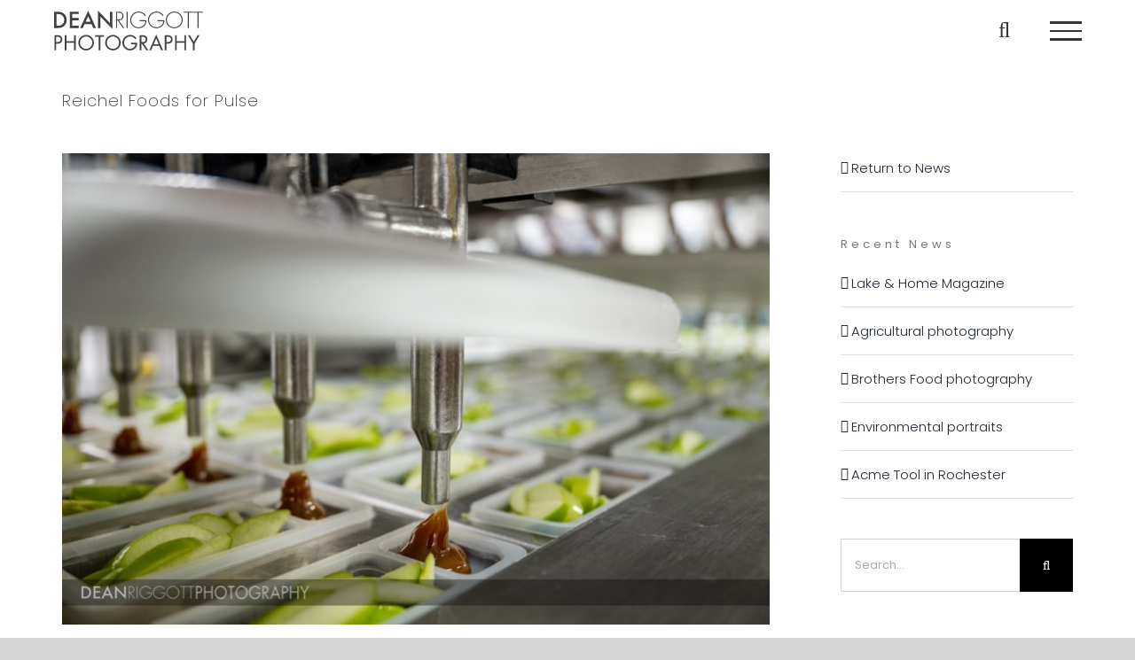

--- FILE ---
content_type: text/html; charset=UTF-8
request_url: https://riggottphoto.com/reichel-foods-for-pulse-2/
body_size: 14644
content:
<!DOCTYPE html>
<html class="avada-html-layout-wide avada-html-header-position-top" lang="en-US" prefix="og: http://ogp.me/ns# fb: http://ogp.me/ns/fb#">
<head>
	<meta http-equiv="X-UA-Compatible" content="IE=edge" />
	<meta http-equiv="Content-Type" content="text/html; charset=utf-8"/>
	<meta name="viewport" content="width=device-width, initial-scale=1" />
	<meta name='robots' content='index, follow, max-image-preview:large, max-snippet:-1, max-video-preview:-1' />

	<!-- This site is optimized with the Yoast SEO plugin v26.8 - https://yoast.com/product/yoast-seo-wordpress/ -->
	<title>Reichel Foods for Pulse - Dean Riggott Photography</title>
	<meta name="description" content="Below are highlights from a recent Industrial Photography shoot I did in Minneapolis, Minnesota, for Graco Inc." />
	<link rel="canonical" href="https://riggottphoto.com/reichel-foods-for-pulse-2/" />
	<meta property="og:locale" content="en_US" />
	<meta property="og:type" content="article" />
	<meta property="og:title" content="Reichel Foods for Pulse - Dean Riggott Photography" />
	<meta property="og:description" content="Below are highlights from a recent Industrial Photography shoot I did in Minneapolis, Minnesota, for Graco Inc." />
	<meta property="og:url" content="https://riggottphoto.com/reichel-foods-for-pulse-2/" />
	<meta property="og:site_name" content="Dean Riggott Photography" />
	<meta property="article:publisher" content="https://www.facebook.com/riggottphoto/" />
	<meta property="article:published_time" content="2022-09-25T01:07:33+00:00" />
	<meta property="article:modified_time" content="2022-10-08T03:00:06+00:00" />
	<meta property="og:image" content="https://riggottphoto.com/wp-content/uploads/2022/10/Reichel-0322.jpg" />
	<meta property="og:image:width" content="1140" />
	<meta property="og:image:height" content="760" />
	<meta property="og:image:type" content="image/jpeg" />
	<meta name="author" content="dean" />
	<meta name="twitter:card" content="summary_large_image" />
	<meta name="twitter:label1" content="Written by" />
	<meta name="twitter:data1" content="dean" />
	<meta name="twitter:label2" content="Est. reading time" />
	<meta name="twitter:data2" content="3 minutes" />
	<script type="application/ld+json" class="yoast-schema-graph">{"@context":"https://schema.org","@graph":[{"@type":"Article","@id":"https://riggottphoto.com/reichel-foods-for-pulse-2/#article","isPartOf":{"@id":"https://riggottphoto.com/reichel-foods-for-pulse-2/"},"author":{"name":"dean","@id":"https://riggottphoto.com/#/schema/person/12d6d08c74eb4cb3f20ef1b8378a723a"},"headline":"Reichel Foods for Pulse","datePublished":"2022-09-25T01:07:33+00:00","dateModified":"2022-10-08T03:00:06+00:00","mainEntityOfPage":{"@id":"https://riggottphoto.com/reichel-foods-for-pulse-2/"},"wordCount":989,"publisher":{"@id":"https://riggottphoto.com/#organization"},"image":{"@id":"https://riggottphoto.com/reichel-foods-for-pulse-2/#primaryimage"},"thumbnailUrl":"https://riggottphoto.com/wp-content/uploads/2022/10/Reichel-0322.jpg","articleSection":["Editorial Photography"],"inLanguage":"en-US"},{"@type":"WebPage","@id":"https://riggottphoto.com/reichel-foods-for-pulse-2/","url":"https://riggottphoto.com/reichel-foods-for-pulse-2/","name":"Reichel Foods for Pulse - Dean Riggott Photography","isPartOf":{"@id":"https://riggottphoto.com/#website"},"primaryImageOfPage":{"@id":"https://riggottphoto.com/reichel-foods-for-pulse-2/#primaryimage"},"image":{"@id":"https://riggottphoto.com/reichel-foods-for-pulse-2/#primaryimage"},"thumbnailUrl":"https://riggottphoto.com/wp-content/uploads/2022/10/Reichel-0322.jpg","datePublished":"2022-09-25T01:07:33+00:00","dateModified":"2022-10-08T03:00:06+00:00","description":"Below are highlights from a recent Industrial Photography shoot I did in Minneapolis, Minnesota, for Graco Inc.","breadcrumb":{"@id":"https://riggottphoto.com/reichel-foods-for-pulse-2/#breadcrumb"},"inLanguage":"en-US","potentialAction":[{"@type":"ReadAction","target":["https://riggottphoto.com/reichel-foods-for-pulse-2/"]}]},{"@type":"ImageObject","inLanguage":"en-US","@id":"https://riggottphoto.com/reichel-foods-for-pulse-2/#primaryimage","url":"https://riggottphoto.com/wp-content/uploads/2022/10/Reichel-0322.jpg","contentUrl":"https://riggottphoto.com/wp-content/uploads/2022/10/Reichel-0322.jpg","width":1140,"height":760},{"@type":"BreadcrumbList","@id":"https://riggottphoto.com/reichel-foods-for-pulse-2/#breadcrumb","itemListElement":[{"@type":"ListItem","position":1,"name":"Home","item":"https://riggottphoto.com/"},{"@type":"ListItem","position":2,"name":"News","item":"https://riggottphoto.com/news1/"},{"@type":"ListItem","position":3,"name":"Reichel Foods for Pulse"}]},{"@type":"WebSite","@id":"https://riggottphoto.com/#website","url":"https://riggottphoto.com/","name":"Riggott Photo","description":"Rochester MN Commercial Photographer","publisher":{"@id":"https://riggottphoto.com/#organization"},"potentialAction":[{"@type":"SearchAction","target":{"@type":"EntryPoint","urlTemplate":"https://riggottphoto.com/?s={search_term_string}"},"query-input":{"@type":"PropertyValueSpecification","valueRequired":true,"valueName":"search_term_string"}}],"inLanguage":"en-US"},{"@type":"Organization","@id":"https://riggottphoto.com/#organization","name":"Dean Riggott Photography","url":"https://riggottphoto.com/","logo":{"@type":"ImageObject","inLanguage":"en-US","@id":"https://riggottphoto.com/#/schema/logo/image/","url":"http://riggottphoto.com/wp-content/uploads/2018/05/DRP.Logo-600.jpg","contentUrl":"http://riggottphoto.com/wp-content/uploads/2018/05/DRP.Logo-600.jpg","width":600,"height":400,"caption":"Dean Riggott Photography"},"image":{"@id":"https://riggottphoto.com/#/schema/logo/image/"},"sameAs":["https://www.facebook.com/riggottphoto/","https://www.instagram.com/dean_riggott_photography/","https://www.linkedin.com/in/deanriggott"]},{"@type":"Person","@id":"https://riggottphoto.com/#/schema/person/12d6d08c74eb4cb3f20ef1b8378a723a","name":"dean","image":{"@type":"ImageObject","inLanguage":"en-US","@id":"https://riggottphoto.com/#/schema/person/image/","url":"https://secure.gravatar.com/avatar/ee1d3db05d2f890790adbaf6b17c18874b17f48a91d38ca628ccede3c9fe4c60?s=96&d=mm&r=g","contentUrl":"https://secure.gravatar.com/avatar/ee1d3db05d2f890790adbaf6b17c18874b17f48a91d38ca628ccede3c9fe4c60?s=96&d=mm&r=g","caption":"dean"}}]}</script>
	<!-- / Yoast SEO plugin. -->


<link rel="alternate" type="application/rss+xml" title="Dean Riggott Photography &raquo; Feed" href="https://riggottphoto.com/feed/" />
<link rel="alternate" type="application/rss+xml" title="Dean Riggott Photography &raquo; Comments Feed" href="https://riggottphoto.com/comments/feed/" />
								<link rel="icon" href="https://riggottphoto.com/wp-content/uploads/2018/05/favicon-32x32.png" type="image/png" />
		
					<!-- Apple Touch Icon -->
						<link rel="apple-touch-icon" sizes="180x180" href="https://riggottphoto.com/wp-content/uploads/2018/05/apple-icon-114x114.png" type="image/png">
		
					<!-- Android Icon -->
						<link rel="icon" sizes="192x192" href="https://riggottphoto.com/wp-content/uploads/2018/05/apple-icon-57x57.png" type="image/png">
		
					<!-- MS Edge Icon -->
						<meta name="msapplication-TileImage" content="https://riggottphoto.com/wp-content/uploads/2018/05/apple-icon-72x72.png" type="image/png">
				<link rel="alternate" title="oEmbed (JSON)" type="application/json+oembed" href="https://riggottphoto.com/wp-json/oembed/1.0/embed?url=https%3A%2F%2Friggottphoto.com%2Freichel-foods-for-pulse-2%2F" />
<link rel="alternate" title="oEmbed (XML)" type="text/xml+oembed" href="https://riggottphoto.com/wp-json/oembed/1.0/embed?url=https%3A%2F%2Friggottphoto.com%2Freichel-foods-for-pulse-2%2F&#038;format=xml" />
					<meta name="description" content="View Dean&#039;s Editorial Portfolio 

As an editorial photographer since 1991, starting out for The Rochester Post-Bulletin (1991-2000), I tend do shoot a fair amount for magazines. Earlier this year The Post-Bulletin started publishing a new business magazine called &quot;Pulse&quot; and they contracted with me to shoot all the cover"/>
				
		<meta property="og:locale" content="en_US"/>
		<meta property="og:type" content="article"/>
		<meta property="og:site_name" content="Dean Riggott Photography"/>
		<meta property="og:title" content="Reichel Foods for Pulse - Dean Riggott Photography"/>
				<meta property="og:description" content="View Dean&#039;s Editorial Portfolio 

As an editorial photographer since 1991, starting out for The Rochester Post-Bulletin (1991-2000), I tend do shoot a fair amount for magazines. Earlier this year The Post-Bulletin started publishing a new business magazine called &quot;Pulse&quot; and they contracted with me to shoot all the cover"/>
				<meta property="og:url" content="https://riggottphoto.com/reichel-foods-for-pulse-2/"/>
										<meta property="article:published_time" content="2022-09-25T01:07:33+00:00"/>
							<meta property="article:modified_time" content="2022-10-08T03:00:06+00:00"/>
								<meta name="author" content="dean"/>
								<meta property="og:image" content="https://riggottphoto.com/wp-content/uploads/2022/10/Reichel-0322.jpg"/>
		<meta property="og:image:width" content="1140"/>
		<meta property="og:image:height" content="760"/>
		<meta property="og:image:type" content="image/jpeg"/>
				<style id='wp-img-auto-sizes-contain-inline-css' type='text/css'>
img:is([sizes=auto i],[sizes^="auto," i]){contain-intrinsic-size:3000px 1500px}
/*# sourceURL=wp-img-auto-sizes-contain-inline-css */
</style>
<link rel='stylesheet' id='fusion-dynamic-css-css' href='https://riggottphoto.com/wp-content/uploads/fusion-styles/e4b596cc378e40aab3c0e043b127dc6d.min.css?ver=3.14.2' type='text/css' media='all' />
<link rel='stylesheet' id='avada-fullwidth-md-css' href='https://riggottphoto.com/wp-content/plugins/fusion-builder/assets/css/media/fullwidth-md.min.css?ver=3.14.2' type='text/css' media='only screen and (max-width: 1220px)' />
<link rel='stylesheet' id='avada-fullwidth-sm-css' href='https://riggottphoto.com/wp-content/plugins/fusion-builder/assets/css/media/fullwidth-sm.min.css?ver=3.14.2' type='text/css' media='only screen and (max-width: 800px)' />
<link rel='stylesheet' id='avada-grid-md-css' href='https://riggottphoto.com/wp-content/plugins/fusion-builder/assets/css/media/grid-md.min.css?ver=7.14.2' type='text/css' media='only screen and (max-width: 1220px)' />
<link rel='stylesheet' id='avada-grid-sm-css' href='https://riggottphoto.com/wp-content/plugins/fusion-builder/assets/css/media/grid-sm.min.css?ver=7.14.2' type='text/css' media='only screen and (max-width: 800px)' />
<link rel='stylesheet' id='avada-image-md-css' href='https://riggottphoto.com/wp-content/plugins/fusion-builder/assets/css/media/image-md.min.css?ver=7.14.2' type='text/css' media='only screen and (max-width: 1220px)' />
<link rel='stylesheet' id='avada-image-sm-css' href='https://riggottphoto.com/wp-content/plugins/fusion-builder/assets/css/media/image-sm.min.css?ver=7.14.2' type='text/css' media='only screen and (max-width: 800px)' />
<link rel='stylesheet' id='awb-text-md-css' href='https://riggottphoto.com/wp-content/plugins/fusion-builder/assets/css/media/text-md.min.css?ver=3.14.2' type='text/css' media='only screen and (max-width: 1220px)' />
<link rel='stylesheet' id='awb-text-sm-css' href='https://riggottphoto.com/wp-content/plugins/fusion-builder/assets/css/media/text-sm.min.css?ver=3.14.2' type='text/css' media='only screen and (max-width: 800px)' />
<link rel='stylesheet' id='awb-title-md-css' href='https://riggottphoto.com/wp-content/plugins/fusion-builder/assets/css/media/title-md.min.css?ver=3.14.2' type='text/css' media='only screen and (max-width: 1220px)' />
<link rel='stylesheet' id='awb-title-sm-css' href='https://riggottphoto.com/wp-content/plugins/fusion-builder/assets/css/media/title-sm.min.css?ver=3.14.2' type='text/css' media='only screen and (max-width: 800px)' />
<link rel='stylesheet' id='avada-swiper-md-css' href='https://riggottphoto.com/wp-content/plugins/fusion-builder/assets/css/media/swiper-md.min.css?ver=7.14.2' type='text/css' media='only screen and (max-width: 1220px)' />
<link rel='stylesheet' id='avada-swiper-sm-css' href='https://riggottphoto.com/wp-content/plugins/fusion-builder/assets/css/media/swiper-sm.min.css?ver=7.14.2' type='text/css' media='only screen and (max-width: 800px)' />
<link rel='stylesheet' id='avada-post-cards-md-css' href='https://riggottphoto.com/wp-content/plugins/fusion-builder/assets/css/media/post-cards-md.min.css?ver=7.14.2' type='text/css' media='only screen and (max-width: 1220px)' />
<link rel='stylesheet' id='avada-post-cards-sm-css' href='https://riggottphoto.com/wp-content/plugins/fusion-builder/assets/css/media/post-cards-sm.min.css?ver=7.14.2' type='text/css' media='only screen and (max-width: 800px)' />
<link rel='stylesheet' id='awb-layout-colums-md-css' href='https://riggottphoto.com/wp-content/plugins/fusion-builder/assets/css/media/layout-columns-md.min.css?ver=3.14.2' type='text/css' media='only screen and (max-width: 1220px)' />
<link rel='stylesheet' id='awb-layout-colums-sm-css' href='https://riggottphoto.com/wp-content/plugins/fusion-builder/assets/css/media/layout-columns-sm.min.css?ver=3.14.2' type='text/css' media='only screen and (max-width: 800px)' />
<link rel='stylesheet' id='avada-max-1c-css' href='https://riggottphoto.com/wp-content/themes/Avada/assets/css/media/max-1c.min.css?ver=7.14.2' type='text/css' media='only screen and (max-width: 640px)' />
<link rel='stylesheet' id='avada-max-2c-css' href='https://riggottphoto.com/wp-content/themes/Avada/assets/css/media/max-2c.min.css?ver=7.14.2' type='text/css' media='only screen and (max-width: 822px)' />
<link rel='stylesheet' id='avada-min-2c-max-3c-css' href='https://riggottphoto.com/wp-content/themes/Avada/assets/css/media/min-2c-max-3c.min.css?ver=7.14.2' type='text/css' media='only screen and (min-width: 822px) and (max-width: 1004px)' />
<link rel='stylesheet' id='avada-min-3c-max-4c-css' href='https://riggottphoto.com/wp-content/themes/Avada/assets/css/media/min-3c-max-4c.min.css?ver=7.14.2' type='text/css' media='only screen and (min-width: 1004px) and (max-width: 1186px)' />
<link rel='stylesheet' id='avada-min-4c-max-5c-css' href='https://riggottphoto.com/wp-content/themes/Avada/assets/css/media/min-4c-max-5c.min.css?ver=7.14.2' type='text/css' media='only screen and (min-width: 1186px) and (max-width: 1368px)' />
<link rel='stylesheet' id='avada-min-5c-max-6c-css' href='https://riggottphoto.com/wp-content/themes/Avada/assets/css/media/min-5c-max-6c.min.css?ver=7.14.2' type='text/css' media='only screen and (min-width: 1368px) and (max-width: 1550px)' />
<link rel='stylesheet' id='avada-min-shbp-css' href='https://riggottphoto.com/wp-content/themes/Avada/assets/css/media/min-shbp.min.css?ver=7.14.2' type='text/css' media='only screen and (min-width: 801px)' />
<link rel='stylesheet' id='avada-min-shbp-header-legacy-css' href='https://riggottphoto.com/wp-content/themes/Avada/assets/css/media/min-shbp-header-legacy.min.css?ver=7.14.2' type='text/css' media='only screen and (min-width: 801px)' />
<link rel='stylesheet' id='avada-max-shbp-css' href='https://riggottphoto.com/wp-content/themes/Avada/assets/css/media/max-shbp.min.css?ver=7.14.2' type='text/css' media='only screen and (max-width: 800px)' />
<link rel='stylesheet' id='avada-max-shbp-header-legacy-css' href='https://riggottphoto.com/wp-content/themes/Avada/assets/css/media/max-shbp-header-legacy.min.css?ver=7.14.2' type='text/css' media='only screen and (max-width: 800px)' />
<link rel='stylesheet' id='avada-max-sh-shbp-css' href='https://riggottphoto.com/wp-content/themes/Avada/assets/css/media/max-sh-shbp.min.css?ver=7.14.2' type='text/css' media='only screen and (max-width: 800px)' />
<link rel='stylesheet' id='avada-max-sh-shbp-header-legacy-css' href='https://riggottphoto.com/wp-content/themes/Avada/assets/css/media/max-sh-shbp-header-legacy.min.css?ver=7.14.2' type='text/css' media='only screen and (max-width: 800px)' />
<link rel='stylesheet' id='avada-min-768-max-1024-p-css' href='https://riggottphoto.com/wp-content/themes/Avada/assets/css/media/min-768-max-1024-p.min.css?ver=7.14.2' type='text/css' media='only screen and (min-device-width: 768px) and (max-device-width: 1024px) and (orientation: portrait)' />
<link rel='stylesheet' id='avada-min-768-max-1024-p-header-legacy-css' href='https://riggottphoto.com/wp-content/themes/Avada/assets/css/media/min-768-max-1024-p-header-legacy.min.css?ver=7.14.2' type='text/css' media='only screen and (min-device-width: 768px) and (max-device-width: 1024px) and (orientation: portrait)' />
<link rel='stylesheet' id='avada-min-768-max-1024-l-css' href='https://riggottphoto.com/wp-content/themes/Avada/assets/css/media/min-768-max-1024-l.min.css?ver=7.14.2' type='text/css' media='only screen and (min-device-width: 768px) and (max-device-width: 1024px) and (orientation: landscape)' />
<link rel='stylesheet' id='avada-min-768-max-1024-l-header-legacy-css' href='https://riggottphoto.com/wp-content/themes/Avada/assets/css/media/min-768-max-1024-l-header-legacy.min.css?ver=7.14.2' type='text/css' media='only screen and (min-device-width: 768px) and (max-device-width: 1024px) and (orientation: landscape)' />
<link rel='stylesheet' id='avada-max-sh-cbp-css' href='https://riggottphoto.com/wp-content/themes/Avada/assets/css/media/max-sh-cbp.min.css?ver=7.14.2' type='text/css' media='only screen and (max-width: 800px)' />
<link rel='stylesheet' id='avada-max-sh-sbp-css' href='https://riggottphoto.com/wp-content/themes/Avada/assets/css/media/max-sh-sbp.min.css?ver=7.14.2' type='text/css' media='only screen and (max-width: 800px)' />
<link rel='stylesheet' id='avada-max-sh-640-css' href='https://riggottphoto.com/wp-content/themes/Avada/assets/css/media/max-sh-640.min.css?ver=7.14.2' type='text/css' media='only screen and (max-width: 640px)' />
<link rel='stylesheet' id='avada-max-shbp-18-css' href='https://riggottphoto.com/wp-content/themes/Avada/assets/css/media/max-shbp-18.min.css?ver=7.14.2' type='text/css' media='only screen and (max-width: 782px)' />
<link rel='stylesheet' id='avada-max-shbp-32-css' href='https://riggottphoto.com/wp-content/themes/Avada/assets/css/media/max-shbp-32.min.css?ver=7.14.2' type='text/css' media='only screen and (max-width: 768px)' />
<link rel='stylesheet' id='avada-min-sh-cbp-css' href='https://riggottphoto.com/wp-content/themes/Avada/assets/css/media/min-sh-cbp.min.css?ver=7.14.2' type='text/css' media='only screen and (min-width: 800px)' />
<link rel='stylesheet' id='avada-max-640-css' href='https://riggottphoto.com/wp-content/themes/Avada/assets/css/media/max-640.min.css?ver=7.14.2' type='text/css' media='only screen and (max-device-width: 640px)' />
<link rel='stylesheet' id='avada-max-main-css' href='https://riggottphoto.com/wp-content/themes/Avada/assets/css/media/max-main.min.css?ver=7.14.2' type='text/css' media='only screen and (max-width: 1550px)' />
<link rel='stylesheet' id='avada-max-cbp-css' href='https://riggottphoto.com/wp-content/themes/Avada/assets/css/media/max-cbp.min.css?ver=7.14.2' type='text/css' media='only screen and (max-width: 800px)' />
<link rel='stylesheet' id='avada-max-sh-cbp-social-sharing-css' href='https://riggottphoto.com/wp-content/themes/Avada/assets/css/media/max-sh-cbp-social-sharing.min.css?ver=7.14.2' type='text/css' media='only screen and (max-width: 800px)' />
<link rel='stylesheet' id='fb-max-sh-cbp-css' href='https://riggottphoto.com/wp-content/plugins/fusion-builder/assets/css/media/max-sh-cbp.min.css?ver=3.14.2' type='text/css' media='only screen and (max-width: 800px)' />
<link rel='stylesheet' id='fb-min-768-max-1024-p-css' href='https://riggottphoto.com/wp-content/plugins/fusion-builder/assets/css/media/min-768-max-1024-p.min.css?ver=3.14.2' type='text/css' media='only screen and (min-device-width: 768px) and (max-device-width: 1024px) and (orientation: portrait)' />
<link rel='stylesheet' id='fb-max-640-css' href='https://riggottphoto.com/wp-content/plugins/fusion-builder/assets/css/media/max-640.min.css?ver=3.14.2' type='text/css' media='only screen and (max-device-width: 640px)' />
<link rel='stylesheet' id='fb-max-1c-css' href='https://riggottphoto.com/wp-content/plugins/fusion-builder/assets/css/media/max-1c.css?ver=3.14.2' type='text/css' media='only screen and (max-width: 640px)' />
<link rel='stylesheet' id='fb-max-2c-css' href='https://riggottphoto.com/wp-content/plugins/fusion-builder/assets/css/media/max-2c.css?ver=3.14.2' type='text/css' media='only screen and (max-width: 822px)' />
<link rel='stylesheet' id='fb-min-2c-max-3c-css' href='https://riggottphoto.com/wp-content/plugins/fusion-builder/assets/css/media/min-2c-max-3c.css?ver=3.14.2' type='text/css' media='only screen and (min-width: 822px) and (max-width: 1004px)' />
<link rel='stylesheet' id='fb-min-3c-max-4c-css' href='https://riggottphoto.com/wp-content/plugins/fusion-builder/assets/css/media/min-3c-max-4c.css?ver=3.14.2' type='text/css' media='only screen and (min-width: 1004px) and (max-width: 1186px)' />
<link rel='stylesheet' id='fb-min-4c-max-5c-css' href='https://riggottphoto.com/wp-content/plugins/fusion-builder/assets/css/media/min-4c-max-5c.css?ver=3.14.2' type='text/css' media='only screen and (min-width: 1186px) and (max-width: 1368px)' />
<link rel='stylesheet' id='fb-min-5c-max-6c-css' href='https://riggottphoto.com/wp-content/plugins/fusion-builder/assets/css/media/min-5c-max-6c.css?ver=3.14.2' type='text/css' media='only screen and (min-width: 1368px) and (max-width: 1550px)' />
<link rel='stylesheet' id='avada-off-canvas-md-css' href='https://riggottphoto.com/wp-content/plugins/fusion-builder/assets/css/media/off-canvas-md.min.css?ver=7.14.2' type='text/css' media='only screen and (max-width: 1220px)' />
<link rel='stylesheet' id='avada-off-canvas-sm-css' href='https://riggottphoto.com/wp-content/plugins/fusion-builder/assets/css/media/off-canvas-sm.min.css?ver=7.14.2' type='text/css' media='only screen and (max-width: 800px)' />
<script type="text/javascript" src="https://riggottphoto.com/wp-includes/js/jquery/jquery.min.js?ver=3.7.1" id="jquery-core-js"></script>
<script type="text/javascript" src="https://riggottphoto.com/wp-includes/js/jquery/jquery-migrate.min.js?ver=3.4.1" id="jquery-migrate-js"></script>
<link rel="https://api.w.org/" href="https://riggottphoto.com/wp-json/" /><link rel="alternate" title="JSON" type="application/json" href="https://riggottphoto.com/wp-json/wp/v2/posts/9295" /><link rel="EditURI" type="application/rsd+xml" title="RSD" href="https://riggottphoto.com/xmlrpc.php?rsd" />
<meta name="generator" content="WordPress 6.9" />
<link rel='shortlink' href='https://riggottphoto.com/?p=9295' />
<link rel="preload" href="https://fonts.gstatic.com/s/opensans/v44/memSYaGs126MiZpBA-UvWbX2vVnXBbObj2OVZyOOSr4dVJWUgsjZ0B4gaVI.woff2" as="font" type="font/woff2" crossorigin><link rel="preload" href="https://fonts.gstatic.com/s/poppins/v24/pxiByp8kv8JHgFVrLFj_Z1xlFQ.woff2" as="font" type="font/woff2" crossorigin><link rel="preload" href="https://fonts.gstatic.com/s/poppins/v24/pxiByp8kv8JHgFVrLDz8Z1xlFQ.woff2" as="font" type="font/woff2" crossorigin><link rel="preload" href="https://fonts.gstatic.com/s/poppins/v24/pxiEyp8kv8JHgFVrJJfecg.woff2" as="font" type="font/woff2" crossorigin><link rel="preload" href="https://fonts.gstatic.com/s/raleway/v37/1Ptug8zYS_SKggPNyC0ITw.woff2" as="font" type="font/woff2" crossorigin><link rel="preload" href="https://fonts.gstatic.com/s/raleway/v37/1Ptug8zYS_SKggPNyC0ITw.woff2" as="font" type="font/woff2" crossorigin><style type="text/css" id="css-fb-visibility">@media screen and (max-width: 800px){.fusion-no-small-visibility{display:none !important;}body .sm-text-align-center{text-align:center !important;}body .sm-text-align-left{text-align:left !important;}body .sm-text-align-right{text-align:right !important;}body .sm-text-align-justify{text-align:justify !important;}body .sm-flex-align-center{justify-content:center !important;}body .sm-flex-align-flex-start{justify-content:flex-start !important;}body .sm-flex-align-flex-end{justify-content:flex-end !important;}body .sm-mx-auto{margin-left:auto !important;margin-right:auto !important;}body .sm-ml-auto{margin-left:auto !important;}body .sm-mr-auto{margin-right:auto !important;}body .fusion-absolute-position-small{position:absolute;width:100%;}.awb-sticky.awb-sticky-small{ position: sticky; top: var(--awb-sticky-offset,0); }}@media screen and (min-width: 801px) and (max-width: 1220px){.fusion-no-medium-visibility{display:none !important;}body .md-text-align-center{text-align:center !important;}body .md-text-align-left{text-align:left !important;}body .md-text-align-right{text-align:right !important;}body .md-text-align-justify{text-align:justify !important;}body .md-flex-align-center{justify-content:center !important;}body .md-flex-align-flex-start{justify-content:flex-start !important;}body .md-flex-align-flex-end{justify-content:flex-end !important;}body .md-mx-auto{margin-left:auto !important;margin-right:auto !important;}body .md-ml-auto{margin-left:auto !important;}body .md-mr-auto{margin-right:auto !important;}body .fusion-absolute-position-medium{position:absolute;width:100%;}.awb-sticky.awb-sticky-medium{ position: sticky; top: var(--awb-sticky-offset,0); }}@media screen and (min-width: 1221px){.fusion-no-large-visibility{display:none !important;}body .lg-text-align-center{text-align:center !important;}body .lg-text-align-left{text-align:left !important;}body .lg-text-align-right{text-align:right !important;}body .lg-text-align-justify{text-align:justify !important;}body .lg-flex-align-center{justify-content:center !important;}body .lg-flex-align-flex-start{justify-content:flex-start !important;}body .lg-flex-align-flex-end{justify-content:flex-end !important;}body .lg-mx-auto{margin-left:auto !important;margin-right:auto !important;}body .lg-ml-auto{margin-left:auto !important;}body .lg-mr-auto{margin-right:auto !important;}body .fusion-absolute-position-large{position:absolute;width:100%;}.awb-sticky.awb-sticky-large{ position: sticky; top: var(--awb-sticky-offset,0); }}</style>		<style type="text/css" id="wp-custom-css">
			/* SETS .SVG LOGO FILE and IMAGE SIZING */

.fusion-logo-1x, .fusion-logo-2x, .fusion-standard-logo {
    height: 3em;
}
		</style>
				<script type="text/javascript">
			var doc = document.documentElement;
			doc.setAttribute( 'data-useragent', navigator.userAgent );
		</script>
		<!-- Global site tag (gtag.js) - Google Analytics -->
<script async src="https://www.googletagmanager.com/gtag/js?id=UA-119403471-1"></script>
<script>
  window.dataLayer = window.dataLayer || [];
  function gtag(){dataLayer.push(arguments);}
  gtag('js', new Date());

  gtag('config', 'UA-119403471-1');
</script>

<!-- Google tag (gtag.js) -->
<script async src="https://www.googletagmanager.com/gtag/js?id=G-YRY0NQC58H"></script>
<script>
  window.dataLayer = window.dataLayer || [];
  function gtag(){dataLayer.push(arguments);}
  gtag('js', new Date());

  gtag('config', 'G-YRY0NQC58H');
</script>
	<link href='https://fonts.googleapis.com/css?family=Megrim' rel='stylesheet' type='text/css'></head>

<body class="wp-singular post-template-default single single-post postid-9295 single-format-gallery wp-theme-Avada has-sidebar fusion-image-hovers fusion-pagination-sizing fusion-button_type-flat fusion-button_span-yes fusion-button_gradient-linear avada-image-rollover-circle-no avada-image-rollover-yes avada-image-rollover-direction-fade fusion-body ltr no-tablet-sticky-header no-mobile-slidingbar fusion-disable-outline fusion-sub-menu-fade mobile-logo-pos-left layout-wide-mode avada-has-boxed-modal-shadow-none layout-scroll-offset-full avada-has-zero-margin-offset-top fusion-top-header menu-text-align-center mobile-menu-design-flyout fusion-show-pagination-text fusion-header-layout-v6 avada-responsive avada-footer-fx-none avada-menu-highlight-style-bar fusion-search-form-classic fusion-main-menu-search-dropdown fusion-avatar-square avada-sticky-shrinkage avada-blog-layout-timeline avada-blog-archive-layout-timeline avada-header-shadow-no avada-menu-icon-position-left avada-has-mainmenu-dropdown-divider avada-has-header-100-width avada-has-mobile-menu-search avada-has-main-nav-search-icon avada-has-100-footer avada-has-breadcrumb-mobile-hidden avada-has-titlebar-content_only avada-has-pagination-padding avada-flyout-menu-direction-fade avada-ec-views-v1" data-awb-post-id="9295">
		<a class="skip-link screen-reader-text" href="#content">Skip to content</a>

	<div id="boxed-wrapper">
		
		<div id="wrapper" class="fusion-wrapper">
			<div id="home" style="position:relative;top:-1px;"></div>
							
					
			<header class="fusion-header-wrapper">
				<div class="fusion-header-v6 fusion-logo-alignment fusion-logo-left fusion-sticky-menu- fusion-sticky-logo- fusion-mobile-logo-  fusion-header-has-flyout-menu">
					<div class="fusion-header-sticky-height"></div>
<div class="fusion-header">
	<div class="fusion-row">
		<div class="fusion-header-v6-content fusion-header-has-flyout-menu-content">
				<div class="fusion-logo" data-margin-top="12px" data-margin-bottom="13px" data-margin-left="0px" data-margin-right="0px">
			<a class="fusion-logo-link"  href="https://riggottphoto.com/" >

						<!-- standard logo -->
			<img src="https://riggottphoto.com/wp-content/uploads/2018/05/riggott_logo.svg" srcset="https://riggottphoto.com/wp-content/uploads/2018/05/riggott_logo.svg 1x" width="" height="" alt="Dean Riggott Photography Logo" data-retina_logo_url="" class="fusion-standard-logo" />

			
					</a>
		</div>
			<div class="fusion-flyout-menu-icons">
				
				
									<div class="fusion-flyout-search-toggle">
						<div class="fusion-toggle-icon">
							<div class="fusion-toggle-icon-line"></div>
							<div class="fusion-toggle-icon-line"></div>
							<div class="fusion-toggle-icon-line"></div>
						</div>
						<a class="fusion-icon awb-icon-search" aria-hidden="true" aria-label="Toggle Search" href="#"></a>
					</div>
				
				<a class="fusion-flyout-menu-toggle" aria-hidden="true" aria-label="Toggle Menu" href="#">
					<div class="fusion-toggle-icon-line"></div>
					<div class="fusion-toggle-icon-line"></div>
					<div class="fusion-toggle-icon-line"></div>
				</a>
			</div>
		</div>

		<div class="fusion-main-menu fusion-flyout-menu" role="navigation" aria-label="Main Menu">
			<ul id="menu-main" class="fusion-menu"><li  id="menu-item-1373"  class="menu-item menu-item-type-post_type menu-item-object-page menu-item-home menu-item-1373"  data-item-id="1373"><a  href="https://riggottphoto.com/" class="fusion-bar-highlight"><span class="menu-text">Home</span></a></li><li  id="menu-item-1371"  class="menu-item menu-item-type-post_type menu-item-object-page menu-item-1371"  data-item-id="1371"><a  href="https://riggottphoto.com/portfolio/" class="fusion-bar-highlight"><span class="menu-text">Portfolio</span></a></li><li  id="menu-item-1368"  class="menu-item menu-item-type-post_type menu-item-object-page current_page_parent menu-item-1368"  data-item-id="1368"><a  href="https://riggottphoto.com/news1/" class="fusion-bar-highlight"><span class="menu-text">News</span></a></li><li  id="menu-item-2328"  class="menu-item menu-item-type-post_type menu-item-object-page menu-item-2328"  data-item-id="2328"><a  href="https://riggottphoto.com/raves/" class="fusion-bar-highlight"><span class="menu-text">Raves</span></a></li><li  id="menu-item-1372"  class="menu-item menu-item-type-post_type menu-item-object-page menu-item-1372"  data-item-id="1372"><a  href="https://riggottphoto.com/about-the-photographer/" class="fusion-bar-highlight"><span class="menu-text">About Dean</span></a></li><li  id="menu-item-1370"  class="menu-item menu-item-type-post_type menu-item-object-page menu-item-1370 fusion-flyout-menu-item-last"  data-item-id="1370"><a  href="https://riggottphoto.com/hire-me/" class="fusion-bar-highlight"><span class="menu-text">Contact Me</span></a></li></ul>		</div>

					<div class="fusion-flyout-search">
						<form role="search" class="searchform fusion-search-form  fusion-search-form-classic" method="get" action="https://riggottphoto.com/">
			<div class="fusion-search-form-content">

				
				<div class="fusion-search-field search-field">
					<label><span class="screen-reader-text">Search for:</span>
													<input type="search" value="" name="s" class="s" placeholder="Search..." required aria-required="true" aria-label="Search..."/>
											</label>
				</div>
				<div class="fusion-search-button search-button">
					<input type="submit" class="fusion-search-submit searchsubmit" aria-label="Search" value="&#xf002;" />
									</div>

				
			</div>


			
		</form>
					</div>
		
		<div class="fusion-flyout-menu-bg"></div>
	</div>
</div>
				</div>
				<div class="fusion-clearfix"></div>
			</header>
								
							<div id="sliders-container" class="fusion-slider-visibility">
					</div>
				
					
							
			<section class="avada-page-titlebar-wrapper" aria-labelledby="awb-ptb-heading">
	<div class="fusion-page-title-bar fusion-page-title-bar-breadcrumbs fusion-page-title-bar-left">
		<div class="fusion-page-title-row">
			<div class="fusion-page-title-wrapper">
				<div class="fusion-page-title-captions">

																							<h1 id="awb-ptb-heading" class="entry-title">Reichel Foods for Pulse</h1>

											
					
				</div>

													
			</div>
		</div>
	</div>
</section>

						<main id="main" class="clearfix ">
				<div class="fusion-row" style="">

<section id="content" style="float: left;">
	
					<article id="post-9295" class="post post-9295 type-post status-publish format-gallery has-post-thumbnail hentry category-editorial-photography post_format-post-format-gallery">
										<span class="entry-title" style="display: none;">Reichel Foods for Pulse</span>
			
														<div class="fusion-flexslider flexslider fusion-flexslider-loading post-slideshow fusion-post-slideshow">
				<ul class="slides">
																<li>
																																<a href="https://riggottphoto.com/wp-content/uploads/2022/10/Reichel-0322.jpg" data-rel="iLightbox[gallery9295]" title="" data-title="Pulse" data-caption="" aria-label="Pulse">
										<span class="screen-reader-text">View Larger Image</span>
										<img width="1140" height="760" src="https://riggottphoto.com/wp-content/uploads/2022/10/Reichel-0322.jpg" class="attachment-full size-full wp-post-image" alt="" decoding="async" fetchpriority="high" srcset="https://riggottphoto.com/wp-content/uploads/2022/10/Reichel-0322-200x133.jpg 200w, https://riggottphoto.com/wp-content/uploads/2022/10/Reichel-0322-400x267.jpg 400w, https://riggottphoto.com/wp-content/uploads/2022/10/Reichel-0322-600x400.jpg 600w, https://riggottphoto.com/wp-content/uploads/2022/10/Reichel-0322-800x533.jpg 800w, https://riggottphoto.com/wp-content/uploads/2022/10/Reichel-0322.jpg 1140w" sizes="(max-width: 1220px) 100vw, (max-width: 800px) 100vw, 800px" />									</a>
																					</li>

																																																																																																															</ul>
			</div>
						
						<div class="post-content">
				<div class="fusion-fullwidth fullwidth-box fusion-builder-row-1 fusion-flex-container nonhundred-percent-fullwidth non-hundred-percent-height-scrolling" style="--awb-border-radius-top-left:0px;--awb-border-radius-top-right:0px;--awb-border-radius-bottom-right:0px;--awb-border-radius-bottom-left:0px;--awb-flex-wrap:wrap;" ><div class="fusion-builder-row fusion-row fusion-flex-align-items-flex-start fusion-flex-content-wrap" style="max-width:1185.6px;margin-left: calc(-4% / 2 );margin-right: calc(-4% / 2 );"><div class="fusion-layout-column fusion_builder_column fusion-builder-column-0 fusion_builder_column_1_1 1_1 fusion-flex-column" style="--awb-bg-size:cover;--awb-width-large:100%;--awb-margin-top-large:0px;--awb-spacing-right-large:1.92%;--awb-margin-bottom-large:0px;--awb-spacing-left-large:1.92%;--awb-width-medium:100%;--awb-spacing-right-medium:1.92%;--awb-spacing-left-medium:1.92%;--awb-width-small:100%;--awb-spacing-right-small:1.92%;--awb-spacing-left-small:1.92%;"><div class="fusion-column-wrapper fusion-flex-justify-content-flex-start fusion-content-layout-column"><div ><a class="fusion-button button-flat fusion-button-default-size button-default fusion-button-default button-1 fusion-button-default-span fusion-button-default-type" style="width:calc(100%);" target="_self" href="http://riggottphoto.com/portfolio-items/editorial/"><span class="fusion-button-text awb-button__text awb-button__text--default">View Dean&#8217;s Editorial Portfolio</span></a></div><div class="fusion-text fusion-text-1" style="--awb-margin-top:3%;"><p>As an <a href="http://riggottphoto.com/portfolio-items/editorial/" target="_blank" rel="noopener">editorial photographer</a> since 1991, starting out for The Rochester Post-Bulletin (1991-2000), I tend do shoot a fair amount for magazines. Earlier this year The Post-Bulletin started publishing a new business magazine called <a href="https://www.mydigitalpublication.com/publication/?m=67402&amp;i=763789&amp;p=10&amp;ver=html5" target="_blank" rel="noopener">&#8220;Pulse&#8221;</a> and they contracted with me to shoot all the cover stories. Since then I have photographed several people/businesses for this magazine, including this most recent story on Craig Reichel, who owns <a href="https://www.dippinstix.com/" target="_blank" rel="noopener">Reichel Foods</a> as well as Coyote Creek, both located in Rochester, Minnesota. Reichel Foods makes fresh snack packs featuring sliced apples, caramel, carrots, cheese, ranch, pickles, and more. The company was started in 1997 in Reichel&#8217;s basement and is known for it&#8217;s fresh &#8220;<a href="https://www.dippinstix.com/" target="_blank" rel="noopener">Dippin Stix&#8221; snacks</a>. The company produces more than 40 products at it&#8217;s Rochester, Minnesota, facilities, which it distributes to every state in the country.</p>
<p><a href="https://www.mydigitalpublication.com/publication/?m=67402&amp;i=763789&amp;p=10&amp;ver=html5" target="_blank" rel="noopener">You can view this edition of Pulse here.</a></p>
<p><a href="http://riggottphoto.com/portfolio-items/rochestermnstockphotography/" target="_blank" rel="noopener">Rochester, Minnesota, photographer,</a> Dean Riggott, has specialized in commercial, editorial and corporate photography since 1991. Besides corporate photography he also specializes in <a href="http://riggottphoto.com/portfolio-items/agricultural-photographer/" target="_blank" rel="noopener">agricultural</a>, <a href="http://riggottphoto.com/portfolio-items/architectural-photography/" target="_blank" rel="noopener">architecture</a>, <a href="http://riggottphoto.com/portfolio-items/healthcare-photographer/" target="_blank" rel="noopener">healthcare</a>, <a href="http://riggottphoto.com/portfolio-items/science-research/" target="_blank" rel="noopener">science</a>, <a href="http://riggottphoto.com/portfolio-items/minnesota-industrial-photographer/" target="_blank" rel="noopener">industrial</a>, <a href="http://riggottphoto.com/portfolio-items/minnesota-product-photographer/" target="_blank" rel="noopener">product</a> and <a href="http://riggottphoto.com/portfolio-items/rochestermnstockphotography/" target="_blank" rel="noopener">Rochester, Mn, photo stock</a>.</p>
</div><div class="awb-gallery-wrapper awb-gallery-wrapper-1 button-span-no" style="--more-btn-alignment:center;" data-limit="10" data-page="1"><div style="margin:-5px;--awb-bordersize:0px;" class="fusion-gallery fusion-gallery-container fusion-grid-2 fusion-columns-total-8 fusion-gallery-layout-masonry fusion-gallery-1"><div class="fusion-grid-column fusion-gallery-column fusion-gallery-column-2 hover-type-none fusion-grid-sizer"></div><div style="padding:5px;" class="fusion-grid-column fusion-gallery-column fusion-gallery-column-2 hover-type-none fusion-element-grid"><div class="fusion-gallery-image"><a href="https://riggottphoto.com/wp-content/uploads/2022/09/PULSE-Reichel-Rochester-MN.jpg" rel="noreferrer" data-rel="iLightbox[gallery_image_1]" class="fusion-lightbox" target="_self"><div style="background-image:url(https://riggottphoto.com/wp-content/uploads/2022/09/PULSE-Reichel-Rochester-MN.jpg);padding-top:calc((100% + 10px) * 0.8 - 5px);background-position:;" class="fusion-masonry-element-container"><img decoding="async" src="https://riggottphoto.com/wp-content/uploads/2022/09/PULSE-Reichel-Rochester-MN.jpg" width="874" height="1140" alt="" title="PULSE-Reichel-Rochester-MN" aria-label="PULSE-Reichel-Rochester-MN" class="img-responsive wp-image-9346" srcset="https://riggottphoto.com/wp-content/uploads/2022/09/PULSE-Reichel-Rochester-MN-200x261.jpg 200w, https://riggottphoto.com/wp-content/uploads/2022/09/PULSE-Reichel-Rochester-MN-400x522.jpg 400w, https://riggottphoto.com/wp-content/uploads/2022/09/PULSE-Reichel-Rochester-MN-600x783.jpg 600w, https://riggottphoto.com/wp-content/uploads/2022/09/PULSE-Reichel-Rochester-MN-800x1043.jpg 800w, https://riggottphoto.com/wp-content/uploads/2022/09/PULSE-Reichel-Rochester-MN.jpg 874w" sizes="(min-width: 2200px) 100vw, (min-width: 822px) 397px, (min-width: 640px) 822px, " /></div></a></div></div><div style="padding:5px;" class="fusion-grid-column fusion-gallery-column fusion-gallery-column-2 hover-type-none fusion-element-grid"><div class="fusion-gallery-image"><a href="https://riggottphoto.com/wp-content/uploads/2022/10/Reichel-0051.jpg" rel="noreferrer" data-rel="iLightbox[gallery_image_1]" class="fusion-lightbox" target="_self"><div style="background-image:url(https://riggottphoto.com/wp-content/uploads/2022/10/Reichel-0051.jpg);padding-top:calc((100% + 10px) * 0.8 - 5px);background-position:;" class="fusion-masonry-element-container"><img decoding="async" src="https://riggottphoto.com/wp-content/uploads/2022/10/Reichel-0051.jpg" width="1140" height="760" alt="" title="Pulse" aria-label="Pulse" class="img-responsive wp-image-9242" srcset="https://riggottphoto.com/wp-content/uploads/2022/10/Reichel-0051-200x133.jpg 200w, https://riggottphoto.com/wp-content/uploads/2022/10/Reichel-0051-400x267.jpg 400w, https://riggottphoto.com/wp-content/uploads/2022/10/Reichel-0051-600x400.jpg 600w, https://riggottphoto.com/wp-content/uploads/2022/10/Reichel-0051-800x533.jpg 800w, https://riggottphoto.com/wp-content/uploads/2022/10/Reichel-0051.jpg 1140w" sizes="(min-width: 2200px) 100vw, (min-width: 822px) 397px, (min-width: 640px) 822px, " /></div></a></div></div><div style="padding:5px;" class="fusion-grid-column fusion-gallery-column fusion-gallery-column-2 hover-type-none fusion-element-grid"><div class="fusion-gallery-image"><a href="https://riggottphoto.com/wp-content/uploads/2022/10/Reichel-0189.jpg" rel="noreferrer" data-rel="iLightbox[gallery_image_1]" class="fusion-lightbox" target="_self"><div style="background-image:url(https://riggottphoto.com/wp-content/uploads/2022/10/Reichel-0189.jpg);padding-top:calc((100% + 10px) * 0.8 - 5px);background-position:;" class="fusion-masonry-element-container"><img decoding="async" src="https://riggottphoto.com/wp-content/uploads/2022/10/Reichel-0189.jpg" width="1140" height="760" alt="" title="Pulse" aria-label="Pulse" class="img-responsive wp-image-9243" srcset="https://riggottphoto.com/wp-content/uploads/2022/10/Reichel-0189-200x133.jpg 200w, https://riggottphoto.com/wp-content/uploads/2022/10/Reichel-0189-400x267.jpg 400w, https://riggottphoto.com/wp-content/uploads/2022/10/Reichel-0189-600x400.jpg 600w, https://riggottphoto.com/wp-content/uploads/2022/10/Reichel-0189-800x533.jpg 800w, https://riggottphoto.com/wp-content/uploads/2022/10/Reichel-0189.jpg 1140w" sizes="(min-width: 2200px) 100vw, (min-width: 822px) 397px, (min-width: 640px) 822px, " /></div></a></div></div><div style="padding:5px;" class="fusion-grid-column fusion-gallery-column fusion-gallery-column-2 hover-type-none fusion-element-grid"><div class="fusion-gallery-image"><a href="https://riggottphoto.com/wp-content/uploads/2022/10/Reichel-0244.jpg" rel="noreferrer" data-rel="iLightbox[gallery_image_1]" class="fusion-lightbox" target="_self"><div style="background-image:url(https://riggottphoto.com/wp-content/uploads/2022/10/Reichel-0244.jpg);padding-top:calc((100% + 10px) * 0.8 - 5px);background-position:;" class="fusion-masonry-element-container"><img decoding="async" src="https://riggottphoto.com/wp-content/uploads/2022/10/Reichel-0244.jpg" width="1140" height="760" alt="" title="Pulse" aria-label="Pulse" class="img-responsive wp-image-9244" srcset="https://riggottphoto.com/wp-content/uploads/2022/10/Reichel-0244-200x133.jpg 200w, https://riggottphoto.com/wp-content/uploads/2022/10/Reichel-0244-400x267.jpg 400w, https://riggottphoto.com/wp-content/uploads/2022/10/Reichel-0244-600x400.jpg 600w, https://riggottphoto.com/wp-content/uploads/2022/10/Reichel-0244-800x533.jpg 800w, https://riggottphoto.com/wp-content/uploads/2022/10/Reichel-0244.jpg 1140w" sizes="(min-width: 2200px) 100vw, (min-width: 822px) 397px, (min-width: 640px) 822px, " /></div></a></div></div><div style="padding:5px;" class="fusion-grid-column fusion-gallery-column fusion-gallery-column-2 hover-type-none fusion-element-grid"><div class="fusion-gallery-image"><a href="https://riggottphoto.com/wp-content/uploads/2022/10/Reichel-0293.jpg" rel="noreferrer" data-rel="iLightbox[gallery_image_1]" class="fusion-lightbox" target="_self"><div style="background-image:url(https://riggottphoto.com/wp-content/uploads/2022/10/Reichel-0293.jpg);padding-top:calc((100% + 10px) * 0.8 - 5px);background-position:;" class="fusion-masonry-element-container"><img decoding="async" src="https://riggottphoto.com/wp-content/uploads/2022/10/Reichel-0293.jpg" width="1140" height="760" alt="" title="Pulse" aria-label="Pulse" class="img-responsive wp-image-9245" srcset="https://riggottphoto.com/wp-content/uploads/2022/10/Reichel-0293-200x133.jpg 200w, https://riggottphoto.com/wp-content/uploads/2022/10/Reichel-0293-400x267.jpg 400w, https://riggottphoto.com/wp-content/uploads/2022/10/Reichel-0293-600x400.jpg 600w, https://riggottphoto.com/wp-content/uploads/2022/10/Reichel-0293-800x533.jpg 800w, https://riggottphoto.com/wp-content/uploads/2022/10/Reichel-0293.jpg 1140w" sizes="(min-width: 2200px) 100vw, (min-width: 822px) 397px, (min-width: 640px) 822px, " /></div></a></div></div><div style="padding:5px;" class="fusion-grid-column fusion-gallery-column fusion-gallery-column-2 hover-type-none fusion-element-grid"><div class="fusion-gallery-image"><a href="https://riggottphoto.com/wp-content/uploads/2022/10/Reichel-0473.jpg" rel="noreferrer" data-rel="iLightbox[gallery_image_1]" class="fusion-lightbox" target="_self"><div style="background-image:url(https://riggottphoto.com/wp-content/uploads/2022/10/Reichel-0473.jpg);padding-top:calc((100% + 10px) * 0.8 - 5px);background-position:;" class="fusion-masonry-element-container"><img decoding="async" src="https://riggottphoto.com/wp-content/uploads/2022/10/Reichel-0473.jpg" width="1140" height="760" alt="" title="Pulse" aria-label="Pulse" class="img-responsive wp-image-9247" srcset="https://riggottphoto.com/wp-content/uploads/2022/10/Reichel-0473-200x133.jpg 200w, https://riggottphoto.com/wp-content/uploads/2022/10/Reichel-0473-400x267.jpg 400w, https://riggottphoto.com/wp-content/uploads/2022/10/Reichel-0473-600x400.jpg 600w, https://riggottphoto.com/wp-content/uploads/2022/10/Reichel-0473-800x533.jpg 800w, https://riggottphoto.com/wp-content/uploads/2022/10/Reichel-0473.jpg 1140w" sizes="(min-width: 2200px) 100vw, (min-width: 822px) 397px, (min-width: 640px) 822px, " /></div></a></div></div><div style="padding:5px;" class="fusion-grid-column fusion-gallery-column fusion-gallery-column-2 hover-type-none fusion-element-grid"><div class="fusion-gallery-image"><a href="https://riggottphoto.com/wp-content/uploads/2022/10/Reichel-0671.jpg" rel="noreferrer" data-rel="iLightbox[gallery_image_1]" class="fusion-lightbox" target="_self"><div style="background-image:url(https://riggottphoto.com/wp-content/uploads/2022/10/Reichel-0671.jpg);padding-top:calc((100% + 10px) * 0.8 - 5px);background-position:;" class="fusion-masonry-element-container"><img decoding="async" src="https://riggottphoto.com/wp-content/uploads/2022/10/Reichel-0671.jpg" width="1140" height="760" alt="" title="Pulse" aria-label="Pulse" class="img-responsive wp-image-9249" srcset="https://riggottphoto.com/wp-content/uploads/2022/10/Reichel-0671-200x133.jpg 200w, https://riggottphoto.com/wp-content/uploads/2022/10/Reichel-0671-400x267.jpg 400w, https://riggottphoto.com/wp-content/uploads/2022/10/Reichel-0671-600x400.jpg 600w, https://riggottphoto.com/wp-content/uploads/2022/10/Reichel-0671-800x533.jpg 800w, https://riggottphoto.com/wp-content/uploads/2022/10/Reichel-0671.jpg 1140w" sizes="(min-width: 2200px) 100vw, (min-width: 822px) 397px, (min-width: 640px) 822px, " /></div></a></div></div><div style="padding:5px;" class="fusion-grid-column fusion-gallery-column fusion-gallery-column-2 hover-type-none fusion-element-grid"><div class="fusion-gallery-image"><a href="https://riggottphoto.com/wp-content/uploads/2022/10/Reichel-0620.jpg" rel="noreferrer" data-rel="iLightbox[gallery_image_1]" class="fusion-lightbox" target="_self"><div style="background-image:url(https://riggottphoto.com/wp-content/uploads/2022/10/Reichel-0620.jpg);padding-top:calc((100% + 10px) * 0.8 - 5px);background-position:;" class="fusion-masonry-element-container"><img decoding="async" src="https://riggottphoto.com/wp-content/uploads/2022/10/Reichel-0620.jpg" width="1140" height="760" alt="" title="Pulse" aria-label="Pulse" class="img-responsive wp-image-9248" srcset="https://riggottphoto.com/wp-content/uploads/2022/10/Reichel-0620-200x133.jpg 200w, https://riggottphoto.com/wp-content/uploads/2022/10/Reichel-0620-400x267.jpg 400w, https://riggottphoto.com/wp-content/uploads/2022/10/Reichel-0620-600x400.jpg 600w, https://riggottphoto.com/wp-content/uploads/2022/10/Reichel-0620-800x533.jpg 800w, https://riggottphoto.com/wp-content/uploads/2022/10/Reichel-0620.jpg 1140w" sizes="(min-width: 2200px) 100vw, (min-width: 822px) 397px, (min-width: 640px) 822px, " /></div></a></div></div></div></div></div></div></div></div>
							</div>

												<span class="vcard rich-snippet-hidden"><span class="fn"><a href="https://riggottphoto.com/author/deanriggott/" title="Posts by dean" rel="author">dean</a></span></span><span class="updated rich-snippet-hidden">2022-10-08T03:00:06+00:00</span>													<div class="fusion-sharing-box fusion-theme-sharing-box fusion-single-sharing-box">
		<h4>Like This Post? Share It With Others!</h4>
			</div>
													
																	</article>
	</section>
<aside id="sidebar" class="sidebar fusion-widget-area fusion-content-widget-area fusion-sidebar-right fusion-blogsidebar fusion-sticky-sidebar" style="float: right;" data="">
			<div class="fusion-sidebar-inner-content">
											
					<section id="nav_menu-2" class="widget widget_nav_menu"><div class="menu-news-container"><ul id="menu-news" class="menu"><li id="menu-item-2203" class="menu-item menu-item-type-post_type menu-item-object-page current_page_parent menu-item-2203"><a href="https://riggottphoto.com/news1/">Return to News</a></li>
</ul></div></section>
		<section id="recent-posts-2" class="widget widget_recent_entries">
		<div class="heading"><h4 class="widget-title">Recent News</h4></div>
		<ul>
											<li>
					<a href="https://riggottphoto.com/lake-home-magazine/">Lake &#038; Home Magazine</a>
									</li>
											<li>
					<a href="https://riggottphoto.com/agricultural-photography-3/">Agricultural photography</a>
									</li>
											<li>
					<a href="https://riggottphoto.com/enindustrial-photography/">Brothers Food photography</a>
									</li>
											<li>
					<a href="https://riggottphoto.com/environmental-portraits/">Environmental portraits</a>
									</li>
											<li>
					<a href="https://riggottphoto.com/acme-tool-in-rochester/">Acme Tool in Rochester</a>
									</li>
					</ul>

		</section><section id="search-2" class="widget widget_search">		<form role="search" class="searchform fusion-search-form  fusion-search-form-classic" method="get" action="https://riggottphoto.com/">
			<div class="fusion-search-form-content">

				
				<div class="fusion-search-field search-field">
					<label><span class="screen-reader-text">Search for:</span>
													<input type="search" value="" name="s" class="s" placeholder="Search..." required aria-required="true" aria-label="Search..."/>
											</label>
				</div>
				<div class="fusion-search-button search-button">
					<input type="submit" class="fusion-search-submit searchsubmit" aria-label="Search" value="&#xf002;" />
									</div>

				
			</div>


			
		</form>
		</section><section id="archives-2" class="widget widget_archive"><div class="heading"><h4 class="widget-title">Archives</h4></div>		<label class="screen-reader-text" for="archives-dropdown-2">Archives</label>
		<select id="archives-dropdown-2" name="archive-dropdown">
			
			<option value="">Select Month</option>
				<option value='https://riggottphoto.com/2026/01/'> January 2026 </option>
	<option value='https://riggottphoto.com/2025/12/'> December 2025 </option>
	<option value='https://riggottphoto.com/2025/11/'> November 2025 </option>
	<option value='https://riggottphoto.com/2025/10/'> October 2025 </option>
	<option value='https://riggottphoto.com/2025/09/'> September 2025 </option>
	<option value='https://riggottphoto.com/2025/08/'> August 2025 </option>
	<option value='https://riggottphoto.com/2025/07/'> July 2025 </option>
	<option value='https://riggottphoto.com/2025/06/'> June 2025 </option>
	<option value='https://riggottphoto.com/2025/05/'> May 2025 </option>
	<option value='https://riggottphoto.com/2025/04/'> April 2025 </option>
	<option value='https://riggottphoto.com/2025/03/'> March 2025 </option>
	<option value='https://riggottphoto.com/2025/02/'> February 2025 </option>
	<option value='https://riggottphoto.com/2025/01/'> January 2025 </option>
	<option value='https://riggottphoto.com/2024/12/'> December 2024 </option>
	<option value='https://riggottphoto.com/2024/11/'> November 2024 </option>
	<option value='https://riggottphoto.com/2024/10/'> October 2024 </option>
	<option value='https://riggottphoto.com/2024/09/'> September 2024 </option>
	<option value='https://riggottphoto.com/2024/08/'> August 2024 </option>
	<option value='https://riggottphoto.com/2024/07/'> July 2024 </option>
	<option value='https://riggottphoto.com/2024/06/'> June 2024 </option>
	<option value='https://riggottphoto.com/2024/05/'> May 2024 </option>
	<option value='https://riggottphoto.com/2024/04/'> April 2024 </option>
	<option value='https://riggottphoto.com/2024/03/'> March 2024 </option>
	<option value='https://riggottphoto.com/2024/02/'> February 2024 </option>
	<option value='https://riggottphoto.com/2024/01/'> January 2024 </option>
	<option value='https://riggottphoto.com/2023/12/'> December 2023 </option>
	<option value='https://riggottphoto.com/2023/11/'> November 2023 </option>
	<option value='https://riggottphoto.com/2023/10/'> October 2023 </option>
	<option value='https://riggottphoto.com/2023/09/'> September 2023 </option>
	<option value='https://riggottphoto.com/2023/08/'> August 2023 </option>
	<option value='https://riggottphoto.com/2023/07/'> July 2023 </option>
	<option value='https://riggottphoto.com/2023/06/'> June 2023 </option>
	<option value='https://riggottphoto.com/2023/05/'> May 2023 </option>
	<option value='https://riggottphoto.com/2023/04/'> April 2023 </option>
	<option value='https://riggottphoto.com/2023/03/'> March 2023 </option>
	<option value='https://riggottphoto.com/2023/02/'> February 2023 </option>
	<option value='https://riggottphoto.com/2022/12/'> December 2022 </option>
	<option value='https://riggottphoto.com/2022/11/'> November 2022 </option>
	<option value='https://riggottphoto.com/2022/10/'> October 2022 </option>
	<option value='https://riggottphoto.com/2022/09/'> September 2022 </option>
	<option value='https://riggottphoto.com/2022/08/'> August 2022 </option>
	<option value='https://riggottphoto.com/2022/07/'> July 2022 </option>
	<option value='https://riggottphoto.com/2022/06/'> June 2022 </option>
	<option value='https://riggottphoto.com/2022/04/'> April 2022 </option>
	<option value='https://riggottphoto.com/2022/03/'> March 2022 </option>
	<option value='https://riggottphoto.com/2022/02/'> February 2022 </option>
	<option value='https://riggottphoto.com/2022/01/'> January 2022 </option>
	<option value='https://riggottphoto.com/2021/11/'> November 2021 </option>
	<option value='https://riggottphoto.com/2021/09/'> September 2021 </option>
	<option value='https://riggottphoto.com/2021/08/'> August 2021 </option>
	<option value='https://riggottphoto.com/2021/07/'> July 2021 </option>
	<option value='https://riggottphoto.com/2021/06/'> June 2021 </option>
	<option value='https://riggottphoto.com/2021/05/'> May 2021 </option>
	<option value='https://riggottphoto.com/2021/04/'> April 2021 </option>
	<option value='https://riggottphoto.com/2021/03/'> March 2021 </option>
	<option value='https://riggottphoto.com/2021/02/'> February 2021 </option>
	<option value='https://riggottphoto.com/2021/01/'> January 2021 </option>
	<option value='https://riggottphoto.com/2020/11/'> November 2020 </option>
	<option value='https://riggottphoto.com/2020/10/'> October 2020 </option>
	<option value='https://riggottphoto.com/2020/06/'> June 2020 </option>
	<option value='https://riggottphoto.com/2020/05/'> May 2020 </option>
	<option value='https://riggottphoto.com/2020/03/'> March 2020 </option>
	<option value='https://riggottphoto.com/2020/02/'> February 2020 </option>
	<option value='https://riggottphoto.com/2019/11/'> November 2019 </option>
	<option value='https://riggottphoto.com/2019/10/'> October 2019 </option>
	<option value='https://riggottphoto.com/2019/09/'> September 2019 </option>
	<option value='https://riggottphoto.com/2019/08/'> August 2019 </option>
	<option value='https://riggottphoto.com/2019/07/'> July 2019 </option>
	<option value='https://riggottphoto.com/2019/05/'> May 2019 </option>
	<option value='https://riggottphoto.com/2019/04/'> April 2019 </option>
	<option value='https://riggottphoto.com/2019/03/'> March 2019 </option>
	<option value='https://riggottphoto.com/2019/01/'> January 2019 </option>
	<option value='https://riggottphoto.com/2018/12/'> December 2018 </option>
	<option value='https://riggottphoto.com/2018/11/'> November 2018 </option>
	<option value='https://riggottphoto.com/2018/10/'> October 2018 </option>
	<option value='https://riggottphoto.com/2018/07/'> July 2018 </option>
	<option value='https://riggottphoto.com/2018/05/'> May 2018 </option>
	<option value='https://riggottphoto.com/2018/04/'> April 2018 </option>
	<option value='https://riggottphoto.com/2018/03/'> March 2018 </option>
	<option value='https://riggottphoto.com/2017/12/'> December 2017 </option>
	<option value='https://riggottphoto.com/2017/11/'> November 2017 </option>
	<option value='https://riggottphoto.com/2017/10/'> October 2017 </option>
	<option value='https://riggottphoto.com/2017/09/'> September 2017 </option>
	<option value='https://riggottphoto.com/2017/08/'> August 2017 </option>
	<option value='https://riggottphoto.com/2017/07/'> July 2017 </option>
	<option value='https://riggottphoto.com/2017/06/'> June 2017 </option>
	<option value='https://riggottphoto.com/2017/05/'> May 2017 </option>
	<option value='https://riggottphoto.com/2017/04/'> April 2017 </option>
	<option value='https://riggottphoto.com/2017/02/'> February 2017 </option>
	<option value='https://riggottphoto.com/2017/01/'> January 2017 </option>
	<option value='https://riggottphoto.com/2016/11/'> November 2016 </option>
	<option value='https://riggottphoto.com/2016/10/'> October 2016 </option>
	<option value='https://riggottphoto.com/2016/09/'> September 2016 </option>
	<option value='https://riggottphoto.com/2016/08/'> August 2016 </option>
	<option value='https://riggottphoto.com/2016/07/'> July 2016 </option>
	<option value='https://riggottphoto.com/2015/12/'> December 2015 </option>
	<option value='https://riggottphoto.com/2015/11/'> November 2015 </option>
	<option value='https://riggottphoto.com/2015/04/'> April 2015 </option>
	<option value='https://riggottphoto.com/2015/03/'> March 2015 </option>
	<option value='https://riggottphoto.com/2014/10/'> October 2014 </option>
	<option value='https://riggottphoto.com/2014/09/'> September 2014 </option>
	<option value='https://riggottphoto.com/2014/08/'> August 2014 </option>

		</select>

			<script type="text/javascript">
/* <![CDATA[ */

( ( dropdownId ) => {
	const dropdown = document.getElementById( dropdownId );
	function onSelectChange() {
		setTimeout( () => {
			if ( 'escape' === dropdown.dataset.lastkey ) {
				return;
			}
			if ( dropdown.value ) {
				document.location.href = dropdown.value;
			}
		}, 250 );
	}
	function onKeyUp( event ) {
		if ( 'Escape' === event.key ) {
			dropdown.dataset.lastkey = 'escape';
		} else {
			delete dropdown.dataset.lastkey;
		}
	}
	function onClick() {
		delete dropdown.dataset.lastkey;
	}
	dropdown.addEventListener( 'keyup', onKeyUp );
	dropdown.addEventListener( 'click', onClick );
	dropdown.addEventListener( 'change', onSelectChange );
})( "archives-dropdown-2" );

//# sourceURL=WP_Widget_Archives%3A%3Awidget
/* ]]> */
</script>
</section><section id="categories-2" class="widget widget_categories"><div class="heading"><h4 class="widget-title">Collections</h4></div><form action="https://riggottphoto.com" method="get"><label class="screen-reader-text" for="cat">Collections</label><select  name='cat' id='cat' class='postform'>
	<option value='-1'>Select Category</option>
	<option class="level-0" value="1870">Aerial-Drone</option>
	<option class="level-0" value="27">Architectural Photography</option>
	<option class="level-0" value="31">Campus Life Photography</option>
	<option class="level-0" value="26">Commercial Photography</option>
	<option class="level-0" value="53">Corporate Photography</option>
	<option class="level-0" value="46">Editorial Photography</option>
	<option class="level-0" value="25">Farm Life Photography</option>
	<option class="level-0" value="1383">Fashion Photography</option>
	<option class="level-0" value="58">Food Photography</option>
	<option class="level-0" value="1133">Healthcare Photography</option>
	<option class="level-0" value="56">Hospitality Photography</option>
	<option class="level-0" value="28">Industrial Photography</option>
	<option class="level-0" value="1856">Lifestyle Photography</option>
	<option class="level-0" value="956">People</option>
	<option class="level-0" value="57">Product Photography</option>
	<option class="level-0" value="51">Rochester, MN Photography</option>
	<option class="level-0" value="1876">Science &amp; Research</option>
	<option class="level-0" value="1">Uncategorized</option>
</select>
</form><script type="text/javascript">
/* <![CDATA[ */

( ( dropdownId ) => {
	const dropdown = document.getElementById( dropdownId );
	function onSelectChange() {
		setTimeout( () => {
			if ( 'escape' === dropdown.dataset.lastkey ) {
				return;
			}
			if ( dropdown.value && parseInt( dropdown.value ) > 0 && dropdown instanceof HTMLSelectElement ) {
				dropdown.parentElement.submit();
			}
		}, 250 );
	}
	function onKeyUp( event ) {
		if ( 'Escape' === event.key ) {
			dropdown.dataset.lastkey = 'escape';
		} else {
			delete dropdown.dataset.lastkey;
		}
	}
	function onClick() {
		delete dropdown.dataset.lastkey;
	}
	dropdown.addEventListener( 'keyup', onKeyUp );
	dropdown.addEventListener( 'click', onClick );
	dropdown.addEventListener( 'change', onSelectChange );
})( "cat" );

//# sourceURL=WP_Widget_Categories%3A%3Awidget
/* ]]> */
</script>
</section>					</div>
	</aside>
						
					</div>  <!-- fusion-row -->
				</main>  <!-- #main -->
				
				
								
					
		<div class="fusion-footer">
					
	<footer class="fusion-footer-widget-area fusion-widget-area">
		<div class="fusion-row">
			<div class="fusion-columns fusion-columns-1 fusion-widget-area">
				
																									<div class="fusion-column fusion-column-last col-lg-12 col-md-12 col-sm-12">
													</div>
																																																						
				<div class="fusion-clearfix"></div>
			</div> <!-- fusion-columns -->
		</div> <!-- fusion-row -->
	</footer> <!-- fusion-footer-widget-area -->

	
	<footer id="footer" class="fusion-footer-copyright-area">
		<div class="fusion-row">
			<div class="fusion-copyright-content">

				<div class="fusion-copyright-notice">
		<div>
		Copyright <script>document.write(new Date().getFullYear());</script> Dean Riggott Photography   |   All Rights Reserved	</div>
</div>
<div class="fusion-social-links-footer">
	<div class="fusion-social-networks boxed-icons"><div class="fusion-social-networks-wrapper"><a  class="fusion-social-network-icon fusion-tooltip fusion-facebook awb-icon-facebook" style data-placement="top" data-title="Facebook" data-toggle="tooltip" title="Facebook" href="https://www.facebook.com/DeanRiggottPhoto" target="_blank" rel="noreferrer"><span class="screen-reader-text">Facebook</span></a><a  class="fusion-social-network-icon fusion-tooltip fusion-linkedin awb-icon-linkedin" style data-placement="top" data-title="LinkedIn" data-toggle="tooltip" title="LinkedIn" href="http://www.linkedin.com/pub/dean-riggott/6/691/90a" target="_blank" rel="noopener noreferrer"><span class="screen-reader-text">LinkedIn</span></a><a  class="fusion-social-network-icon fusion-tooltip fusion-instagram awb-icon-instagram" style data-placement="top" data-title="Instagram" data-toggle="tooltip" title="Instagram" href="https://www.instagram.com/dean_riggott_photography/" target="_blank" rel="noopener noreferrer"><span class="screen-reader-text">Instagram</span></a><a  class="fusion-social-network-icon fusion-tooltip fusion-mail awb-icon-mail" style data-placement="top" data-title="Email" data-toggle="tooltip" title="Email" href="mailto:d&#101;&#097;n&#064;r&#105;&#103;&#103;&#111;&#116;tphoto.&#099;&#111;&#109;" target="_self" rel="noopener noreferrer"><span class="screen-reader-text">Email</span></a></div></div></div>

			</div> <!-- fusion-fusion-copyright-content -->
		</div> <!-- fusion-row -->
	</footer> <!-- #footer -->
		</div> <!-- fusion-footer -->

		
																</div> <!-- wrapper -->
		</div> <!-- #boxed-wrapper -->
				<a class="fusion-one-page-text-link fusion-page-load-link" tabindex="-1" href="#" aria-hidden="true">Page load link</a>

		<div class="avada-footer-scripts">
			<script type="speculationrules">
{"prefetch":[{"source":"document","where":{"and":[{"href_matches":"/*"},{"not":{"href_matches":["/wp-*.php","/wp-admin/*","/wp-content/uploads/*","/wp-content/*","/wp-content/plugins/*","/wp-content/themes/Avada/*","/*\\?(.+)"]}},{"not":{"selector_matches":"a[rel~=\"nofollow\"]"}},{"not":{"selector_matches":".no-prefetch, .no-prefetch a"}}]},"eagerness":"conservative"}]}
</script>
<script type="text/javascript" src="https://riggottphoto.com/wp-content/uploads/fusion-scripts/93a533cdef14de25863f4ba6ea56f81c.min.js?ver=3.14.2" id="fusion-scripts-js"></script>
		</div>

			<section class="to-top-container to-top-right" aria-labelledby="awb-to-top-label">
		<a href="#" id="toTop" class="fusion-top-top-link">
			<span id="awb-to-top-label" class="screen-reader-text">Go to Top</span>

					</a>
	</section>
		</body>
</html>


--- FILE ---
content_type: application/x-javascript
request_url: https://riggottphoto.com/wp-content/uploads/fusion-scripts/93a533cdef14de25863f4ba6ea56f81c.min.js?ver=3.14.2
body_size: 135994
content:
var cssua=function(e,o,i){"use strict";var s=" ua-",r=/\s*([\-\w ]+)[\s\/\:]([\d_]+\b(?:[\-\._\/]\w+)*)/,n=/([\w\-\.]+[\s\/][v]?[\d_]+\b(?:[\-\._\/]\w+)*)/g,a=/\b(?:(blackberry\w*|bb10)|(rim tablet os))(?:\/(\d+\.\d+(?:\.\w+)*))?/,b=/\bsilk-accelerated=true\b/,t=/\bfluidapp\b/,l=/(\bwindows\b|\bmacintosh\b|\blinux\b|\bunix\b)/,p=/(\bandroid\b|\bipad\b|\bipod\b|\bwindows phone\b|\bwpdesktop\b|\bxblwp7\b|\bzunewp7\b|\bwindows ce\b|\bblackberry\w*|\bbb10\b|\brim tablet os\b|\bmeego|\bwebos\b|\bpalm|\bsymbian|\bj2me\b|\bdocomo\b|\bpda\b|\bchtml\b|\bmidp\b|\bcldc\b|\w*?mobile\w*?|\w*?phone\w*?)/,c=/(\bxbox\b|\bplaystation\b|\bnintendo\s+\w+)/,d={parse:function(e,o){var i={};if(o&&(i.standalone=o),!(e=(""+e).toLowerCase()))return i;for(var s,d,m=e.split(/[()]/),w=0,_=m.length;w<_;w++)if(w%2){var u=m[w].split(";");for(s=0,d=u.length;s<d;s++)if(r.exec(u[s])){var f=RegExp.$1.split(" ").join("_"),v=RegExp.$2;(!i[f]||parseFloat(i[f])<parseFloat(v))&&(i[f]=v)}}else{var x=m[w].match(n);if(x)for(s=0,d=x.length;s<d;s++){var g=x[s].split(/[\/\s]+/);g.length&&"mozilla"!==g[0]&&(i[g[0].split(" ").join("_")]=g.slice(1).join("-"))}}if(p.exec(e))i.mobile=RegExp.$1,a.exec(e)&&(delete i[i.mobile],i.blackberry=i.version||RegExp.$3||RegExp.$2||RegExp.$1,RegExp.$1?i.mobile="blackberry":"0.0.1"===i.version&&(i.blackberry="7.1.0.0"));else if(l.exec(e))i.desktop=RegExp.$1;else if(c.exec(e)){i.game=RegExp.$1;var h=i.game.split(" ").join("_");i.version&&!i[h]&&(i[h]=i.version)}return i.intel_mac_os_x?(i.mac_os_x=i.intel_mac_os_x.split("_").join("."),delete i.intel_mac_os_x):i.cpu_iphone_os?(i.ios=i.cpu_iphone_os.split("_").join("."),delete i.cpu_iphone_os):i.cpu_os?(i.ios=i.cpu_os.split("_").join("."),delete i.cpu_os):"iphone"!==i.mobile||i.ios||(i.ios="1"),i.opera&&i.version?(i.opera=i.version,delete i.blackberry):b.exec(e)?i.silk_accelerated=!0:t.exec(e)&&(i.fluidapp=i.version),i.applewebkit?(i.webkit=i.applewebkit,delete i.applewebkit,i.opr&&(i.opera=i.opr,delete i.opr,delete i.chrome),i.safari&&(i.chrome||i.crios||i.opera||i.silk||i.fluidapp||i.phantomjs||i.mobile&&!i.ios?delete i.safari:i.version&&!i.rim_tablet_os?i.safari=i.version:i.safari={419:"2.0.4",417:"2.0.3",416:"2.0.2",412:"2.0",312:"1.3",125:"1.2",85:"1.0"}[parseInt(i.safari,10)]||i.safari)):i.msie||i.trident?(i.opera||(i.ie=i.msie||i.rv),delete i.msie,i.windows_phone_os?(i.windows_phone=i.windows_phone_os,delete i.windows_phone_os):"wpdesktop"!==i.mobile&&"xblwp7"!==i.mobile&&"zunewp7"!==i.mobile||(i.mobile="windows desktop",i.windows_phone=+i.ie<9?"7.0":+i.ie<10?"7.5":"8.0",delete i.windows_nt)):(i.gecko||i.firefox)&&(i.gecko=i.rv),i.rv&&delete i.rv,i.version&&delete i.version,i},format:function(e){function o(e,o){e=e.split(".").join("-");var i=s+e;if("string"==typeof o){for(var r=(o=o.split(" ").join("_").split(".").join("-")).indexOf("-");r>0;)i+=s+e+"-"+o.substring(0,r),r=o.indexOf("-",r+1);i+=s+e+"-"+o}return i}var i="";for(var r in e)r&&e.hasOwnProperty(r)&&(i+=o(r,e[r]));return i},encode:function(e){var o="";for(var i in e)i&&e.hasOwnProperty(i)&&(o&&(o+="&"),o+=encodeURIComponent(i)+"="+encodeURIComponent(e[i]));return o}};d.userAgent=d.ua=d.parse(o,i);var m=d.format(d.ua)+" js";return e.className?e.className=e.className.replace(/\bno-js\b/g,"")+m:e.className=m.substr(1),d}(document.documentElement,navigator.userAgent,navigator.standalone);
/*!
 * modernizr v3.12.0
 * Build https://modernizr.com/download?[base64]
 *
 * Copyright (c)
 *  Faruk Ates
 *  Paul Irish
 *  Alex Sexton
 *  Ryan Seddon
 *  Patrick Kettner
 *  Stu Cox
 *  Richard Herrera
 *  Veeck

 * MIT License
 */
!function(e,t,n,o){var r=[],a={_version:"3.12.0",_config:{classPrefix:"",enableClasses:!0,enableJSClass:!0,usePrefixes:!0},_q:[],on:function(e,t){var n=this;setTimeout(function(){t(n[e])},0)},addTest:function(e,t,n){r.push({name:e,fn:t,options:n})},addAsyncTest:function(e){r.push({name:null,fn:e})}},i=function(){};i.prototype=a,i=new i;var s=[];function c(e,t){return typeof e===t}var l,d,u=n.documentElement,p="svg"===u.nodeName.toLowerCase();function f(e){var t=u.className,n=i._config.classPrefix||"";if(p&&(t=t.baseVal),i._config.enableJSClass){var o=new RegExp("(^|\\s)"+n+"no-js(\\s|$)");t=t.replace(o,"$1"+n+"js$2")}i._config.enableClasses&&(e.length>0&&(t+=" "+n+e.join(" "+n)),p?u.className.baseVal=t:u.className=t)}function m(e,t){if("object"==typeof e)for(var n in e)l(e,n)&&m(n,e[n]);else{var o=(e=e.toLowerCase()).split("."),r=i[o[0]];if(2===o.length&&(r=r[o[1]]),void 0!==r)return i;t="function"==typeof t?t():t,1===o.length?i[o[0]]=t:(!i[o[0]]||i[o[0]]instanceof Boolean||(i[o[0]]=new Boolean(i[o[0]])),i[o[0]][o[1]]=t),f([(t&&!1!==t?"":"no-")+o.join("-")]),i._trigger(e,t)}return i}l=c(d={}.hasOwnProperty,"undefined")||c(d.call,"undefined")?function(e,t){return t in e&&c(e.constructor.prototype[t],"undefined")}:function(e,t){return d.call(e,t)},a._l={},a.on=function(e,t){this._l[e]||(this._l[e]=[]),this._l[e].push(t),i.hasOwnProperty(e)&&setTimeout(function(){i._trigger(e,i[e])},0)},a._trigger=function(e,t){if(this._l[e]){var n=this._l[e];setTimeout(function(){var e;for(e=0;e<n.length;e++)(0,n[e])(t)},0),delete this._l[e]}},i._q.push(function(){a.addTest=m});var h="Moz O ms Webkit",v=a._config.usePrefixes?h.split(" "):[];a._cssomPrefixes=v;var g=function(e){var n,r=L.length,a=t.CSSRule;if(void 0===a)return o;if(!e)return!1;if((n=(e=e.replace(/^@/,"")).replace(/-/g,"_").toUpperCase()+"_RULE")in a)return"@"+e;for(var i=0;i<r;i++){var s=L[i];if(s.toUpperCase()+"_"+n in a)return"@-"+s.toLowerCase()+"-"+e}return!1};a.atRule=g;var y=a._config.usePrefixes?h.toLowerCase().split(" "):[];function T(){return"function"!=typeof n.createElement?n.createElement(arguments[0]):p?n.createElementNS.call(n,"http://www.w3.org/2000/svg",arguments[0]):n.createElement.apply(n,arguments)}a._domPrefixes=y;var b,x=(b=!("onblur"in u),function(e,t){var n;return!!e&&(t&&"string"!=typeof t||(t=T(t||"div")),!(n=(e="on"+e)in t)&&b&&(t.setAttribute||(t=T("div")),t.setAttribute(e,""),n="function"==typeof t[e],t[e]!==o&&(t[e]=o),t.removeAttribute(e)),n)});a.hasEvent=x,p||function(e,t){var n,o,r=e.html5||{},a=/^<|^(?:button|map|select|textarea|object|iframe|option|optgroup)$/i,i=/^(?:a|b|code|div|fieldset|h1|h2|h3|h4|h5|h6|i|label|li|ol|p|q|span|strong|style|table|tbody|td|th|tr|ul)$/i,s="_html5shiv",c=0,l={};function d(e,t){var n=e.createElement("p"),o=e.getElementsByTagName("head")[0]||e.documentElement;return n.innerHTML="x<style>"+t+"</style>",o.insertBefore(n.lastChild,o.firstChild)}function u(){var e=h.elements;return"string"==typeof e?e.split(" "):e}function p(e){var t=l[e[s]];return t||(t={},c++,e[s]=c,l[c]=t),t}function f(e,n,r){return n||(n=t),o?n.createElement(e):(r||(r=p(n)),!(s=r.cache[e]?r.cache[e].cloneNode():i.test(e)?(r.cache[e]=r.createElem(e)).cloneNode():r.createElem(e)).canHaveChildren||a.test(e)||s.tagUrn?s:r.frag.appendChild(s));var s}function m(e){e||(e=t);var r=p(e);return!h.shivCSS||n||r.hasCSS||(r.hasCSS=!!d(e,"article,aside,dialog,figcaption,figure,footer,header,hgroup,main,nav,section{display:block}mark{background:#FF0;color:#000}template{display:none}")),o||function(e,t){t.cache||(t.cache={},t.createElem=e.createElement,t.createFrag=e.createDocumentFragment,t.frag=t.createFrag()),e.createElement=function(n){return h.shivMethods?f(n,e,t):t.createElem(n)},e.createDocumentFragment=Function("h,f","return function(){var n=f.cloneNode(),c=n.createElement;h.shivMethods&&("+u().join().replace(/[\w\-:]+/g,function(e){return t.createElem(e),t.frag.createElement(e),'c("'+e+'")'})+");return n}")(h,t.frag)}(e,r),e}!function(){try{var e=t.createElement("a");e.innerHTML="<xyz></xyz>",n="hidden"in e,o=1==e.childNodes.length||function(){t.createElement("a");var e=t.createDocumentFragment();return void 0===e.cloneNode||void 0===e.createDocumentFragment||void 0===e.createElement}()}catch(e){n=!0,o=!0}}();var h={elements:r.elements||"abbr article aside audio bdi canvas data datalist details dialog figcaption figure footer header hgroup main mark meter nav output picture progress section summary template time video",version:"3.7.3",shivCSS:!1!==r.shivCSS,supportsUnknownElements:o,shivMethods:!1!==r.shivMethods,type:"default",shivDocument:m,createElement:f,createDocumentFragment:function(e,n){if(e||(e=t),o)return e.createDocumentFragment();for(var r=(n=n||p(e)).frag.cloneNode(),a=0,i=u(),s=i.length;a<s;a++)r.createElement(i[a]);return r},addElements:function(e,t){var n=h.elements;"string"!=typeof n&&(n=n.join(" ")),"string"!=typeof e&&(e=e.join(" ")),h.elements=n+" "+e,m(t)}};e.html5=h,m(t);var v,g=/^$|\b(?:all|print)\b/,y="html5shiv",T=!(o||(v=t.documentElement,void 0===t.namespaces||void 0===t.parentWindow||void 0===v.applyElement||void 0===v.removeNode||void 0===e.attachEvent));function b(e){for(var t,n=e.attributes,o=n.length,r=e.ownerDocument.createElement(y+":"+e.nodeName);o--;)(t=n[o]).specified&&r.setAttribute(t.nodeName,t.nodeValue);return r.style.cssText=e.style.cssText,r}function x(e){var t,n,o=p(e),r=e.namespaces,a=e.parentWindow;if(!T||e.printShived)return e;function i(){clearTimeout(o._removeSheetTimer),t&&t.removeNode(!0),t=null}return void 0===r[y]&&r.add(y),a.attachEvent("onbeforeprint",function(){i();for(var o,r,a,s=e.styleSheets,c=[],l=s.length,p=Array(l);l--;)p[l]=s[l];for(;a=p.pop();)if(!a.disabled&&g.test(a.media)){try{r=(o=a.imports).length}catch(e){r=0}for(l=0;l<r;l++)p.push(o[l]);try{c.push(a.cssText)}catch(e){}}c=function(e){for(var t,n=e.split("{"),o=n.length,r=RegExp("(^|[\\s,>+~])("+u().join("|")+")(?=[[\\s,>+~#.:]|$)","gi"),a="$1"+y+"\\:$2";o--;)(t=n[o]=n[o].split("}"))[t.length-1]=t[t.length-1].replace(r,a),n[o]=t.join("}");return n.join("{")}(c.reverse().join("")),n=function(e){for(var t,n=e.getElementsByTagName("*"),o=n.length,r=RegExp("^(?:"+u().join("|")+")$","i"),a=[];o--;)t=n[o],r.test(t.nodeName)&&a.push(t.applyElement(b(t)));return a}(e),t=d(e,c)}),a.attachEvent("onafterprint",function(){!function(e){for(var t=e.length;t--;)e[t].removeNode()}(n),clearTimeout(o._removeSheetTimer),o._removeSheetTimer=setTimeout(i,500)}),e.printShived=!0,e}h.type+=" print",h.shivPrint=x,x(t),"object"==typeof module&&module.exports&&(module.exports=h)}(void 0!==t?t:this,n);var w=function(){},S=function(){};function C(e,t,o,r){var a,i,s,c,l="modernizr",d=T("div"),f=function(){var e=n.body;return e||((e=T(p?"svg":"body")).fake=!0),e}();if(parseInt(o,10))for(;o--;)(s=T("div")).id=r?r[o]:l+(o+1),d.appendChild(s);return(a=T("style")).type="text/css",a.id="s"+l,(f.fake?f:d).appendChild(a),f.appendChild(d),a.styleSheet?a.styleSheet.cssText=e:a.appendChild(n.createTextNode(e)),d.id=l,f.fake&&(f.style.background="",f.style.overflow="hidden",c=u.style.overflow,u.style.overflow="hidden",u.appendChild(f)),i=t(d,e),f.fake&&f.parentNode?(f.parentNode.removeChild(f),u.style.overflow=c,u.offsetHeight):d.parentNode.removeChild(d),!!i}function E(e,n,o){var r;if("getComputedStyle"in t){r=getComputedStyle.call(t,e,n);var a=t.console;if(null!==r)o&&(r=r.getPropertyValue(o));else if(a)a[a.error?"error":"log"].call(a,"getComputedStyle returning null, its possible modernizr test results are inaccurate")}else r=!n&&e.currentStyle&&e.currentStyle[o];return r}t.console&&(w=function(){var e=console.error?"error":"log";t.console[e].apply(t.console,Array.prototype.slice.call(arguments))},S=function(){var e=console.warn?"warn":"log";t.console[e].apply(t.console,Array.prototype.slice.call(arguments))}),a.load=function(){"yepnope"in t?(S("yepnope.js (aka Modernizr.load) is no longer included as part of Modernizr. yepnope appears to be available on the page, so weâ€™ll use it to handle this call to Modernizr.load, but please update your code to use yepnope directly.\n See http://github.com/Modernizr/Modernizr/issues/1182 for more information."),t.yepnope.apply(t,[].slice.call(arguments,0))):w("yepnope.js (aka Modernizr.load) is no longer included as part of Modernizr. Get it from http://yepnopejs.com. See http://github.com/Modernizr/Modernizr/issues/1182 for more information.")};var P,k=(P=t.matchMedia||t.msMatchMedia)?function(e){var t=P(e);return t&&t.matches||!1}:function(e){var t=!1;return C("@media "+e+" { #modernizr { position: absolute; } }",function(e){t="absolute"===E(e,null,"position")}),t};function _(e,t){return!!~(""+e).indexOf(t)}a.mq=k;var z={elem:T("modernizr")};i._q.push(function(){delete z.elem});var N={style:z.elem.style};function M(e){return e.replace(/([A-Z])/g,function(e,t){return"-"+t.toLowerCase()}).replace(/^ms-/,"-ms-")}function $(e){return e.replace(/([a-z])-([a-z])/g,function(e,t,n){return t+n.toUpperCase()}).replace(/^-/,"")}function j(e,n,r,a){if(a=!c(a,"undefined")&&a,!c(r,"undefined")){var i=function(e,n){var r=e.length;if("CSS"in t&&"supports"in t.CSS){for(;r--;)if(t.CSS.supports(M(e[r]),n))return!0;return!1}if("CSSSupportsRule"in t){for(var a=[];r--;)a.push("("+M(e[r])+":"+n+")");return C("@supports ("+(a=a.join(" or "))+") { #modernizr { position: absolute; } }",function(e){return"absolute"===E(e,null,"position")})}return o}(e,r);if(!c(i,"undefined"))return i}for(var s,l,d,u,p,f=["modernizr","tspan","samp"];!N.style&&f.length;)s=!0,N.modElem=T(f.shift()),N.style=N.modElem.style;function m(){s&&(delete N.style,delete N.modElem)}for(d=e.length,l=0;l<d;l++)if(u=e[l],p=N.style[u],_(u,"-")&&(u=$(u)),N.style[u]!==o){if(a||c(r,"undefined"))return m(),"pfx"!==n||u;try{N.style[u]=r}catch(e){}if(N.style[u]!==p)return m(),"pfx"!==n||u}return m(),!1}function A(e,t){return function(){return e.apply(t,arguments)}}function O(e,t,n,o,r){var a=e.charAt(0).toUpperCase()+e.slice(1),i=(e+" "+v.join(a+" ")+a).split(" ");return c(t,"string")||c(t,"undefined")?j(i,t,o,r):function(e,t,n){var o;for(var r in e)if(e[r]in t)return!1===n?e[r]:c(o=t[e[r]],"function")?A(o,n||t):o;return!1}(i=(e+" "+y.join(a+" ")+a).split(" "),t,n)}i._q.unshift(function(){delete N.style}),a.testAllProps=O;var R=a.prefixed=function(e,t,n){return 0===e.indexOf("@")?g(e):(-1!==e.indexOf("-")&&(e=$(e)),t?O(e,t,n):O(e,"pfx"))},L=a._config.usePrefixes?" -webkit- -moz- -o- -ms- ".split(" "):["",""];a._prefixes=L;a.prefixedCSS=function(e){var t=R(e);return t&&M(t)};function B(e,t,n){return O(e,o,o,t,n)}a.testAllProps=B;var D=a.testProp=function(e,t,n){return j([e],o,t,n)},F=a.testStyles=C;
/*!
{
  "name": "Touch Events",
  "property": "touchevents",
  "caniuse": "touch",
  "tags": ["media", "attribute"],
  "notes": [{
    "name": "Touch Events spec",
    "href": "https://www.w3.org/TR/2013/WD-touch-events-20130124/"
  }],
  "warnings": [
    "** DEPRECATED see https://github.com/Modernizr/Modernizr/pull/2432 **",
    "Indicates if the browser supports the Touch Events spec, and does not necessarily reflect a touchscreen device"
  ],
  "knownBugs": [
    "False-positive on some configurations of Nokia N900",
    "False-positive on some BlackBerry 6.0 builds â€“ https://github.com/Modernizr/Modernizr/issues/372#issuecomment-3112695"
  ]
}
!*/
i.addTest("touchevents",function(){if("ontouchstart"in t||t.TouchEvent||t.DocumentTouch&&n instanceof DocumentTouch)return!0;var e=["(",L.join("touch-enabled),("),"heartz",")"].join("");return k(e)}),
/*!
{
  "name": "Application Cache",
  "property": "applicationcache",
  "caniuse": "offline-apps",
  "tags": ["storage", "offline"],
  "notes": [{
    "name": "MDN Docs",
    "href": "https://developer.mozilla.org/en/docs/HTML/Using_the_application_cache"
  }],
  "polyfills": ["html5gears"]
}
!*/
i.addTest("applicationcache","applicationCache"in t),
/*!
{
  "name": "HTML5 Audio Element",
  "property": "audio",
  "caniuse": "audio",
  "tags": ["html5", "audio", "media"],
  "notes": [{
    "name": "MDN Docs",
    "href": "https://developer.mozilla.org/En/Media_formats_supported_by_the_audio_and_video_elements"
  }]
}
!*/
function(){var e=T("audio");i.addTest("audio",function(){var t=!1;try{(t=!!e.canPlayType)&&(t=new Boolean(t))}catch(e){}return t});try{e.canPlayType&&(i.addTest("audio.ogg",e.canPlayType('audio/ogg; codecs="vorbis"').replace(/^no$/,"")),i.addTest("audio.mp3",e.canPlayType('audio/mpeg; codecs="mp3"').replace(/^no$/,"")),i.addTest("audio.opus",e.canPlayType('audio/ogg; codecs="opus"')||e.canPlayType('audio/webm; codecs="opus"').replace(/^no$/,"")),i.addTest("audio.wav",e.canPlayType('audio/wav; codecs="1"').replace(/^no$/,"")),i.addTest("audio.m4a",(e.canPlayType("audio/x-m4a;")||e.canPlayType("audio/aac;")).replace(/^no$/,"")))}catch(e){}}(),
/*!
{
  "name": "Canvas",
  "property": "canvas",
  "caniuse": "canvas",
  "tags": ["canvas", "graphics"],
  "polyfills": ["flashcanvas", "excanvas", "slcanvas", "fxcanvas"]
}
!*/
i.addTest("canvas",function(){var e=T("canvas");return!(!e.getContext||!e.getContext("2d"))}),
/*!
{
  "name": "Canvas text",
  "property": "canvastext",
  "caniuse": "canvas-text",
  "tags": ["canvas", "graphics"],
  "polyfills": ["canvastext"]
}
!*/
i.addTest("canvastext",function(){return!1!==i.canvas&&"function"==typeof T("canvas").getContext("2d").fillText}),
/*!
{
  "name": "Hashchange event",
  "property": "hashchange",
  "caniuse": "hashchange",
  "tags": ["history"],
  "notes": [{
    "name": "MDN Docs",
    "href": "https://developer.mozilla.org/en-US/docs/Web/API/WindowEventHandlers/onhashchange"
  }],
  "polyfills": [
    "jquery-hashchange",
    "moo-historymanager",
    "jquery-ajaxy",
    "hasher",
    "shistory"
  ]
}
!*/
i.addTest("hashchange",function(){return!1!==x("hashchange",t)&&(n.documentMode===o||n.documentMode>7)}),
/*!
{
  "name": "Geolocation API",
  "property": "geolocation",
  "caniuse": "geolocation",
  "tags": ["media"],
  "notes": [{
    "name": "MDN Docs",
    "href": "https://developer.mozilla.org/en-US/docs/WebAPI/Using_geolocation"
  }],
  "polyfills": [
    "joshuabell-polyfill",
    "webshims",
    "geo-location-javascript",
    "geolocation-api-polyfill"
  ]
}
!*/
i.addTest("geolocation","geolocation"in navigator),
/*!
{
  "name": "History API",
  "property": "history",
  "caniuse": "history",
  "tags": ["history"],
  "authors": ["Hay Kranen", "Alexander Farkas"],
  "notes": [{
    "name": "W3C Spec",
    "href": "https://www.w3.org/TR/html51/browsers.html#the-history-interface"
  }, {
    "name": "MDN Docs",
    "href": "https://developer.mozilla.org/en-US/docs/Web/API/window.history"
  }],
  "polyfills": ["historyjs", "html5historyapi"]
}
!*/
i.addTest("history",function(){var e=navigator.userAgent;return!!e&&((-1===e.indexOf("Android 2.")&&-1===e.indexOf("Android 4.0")||-1===e.indexOf("Mobile Safari")||-1!==e.indexOf("Chrome")||-1!==e.indexOf("Windows Phone")||"file:"===location.protocol)&&(t.history&&"pushState"in t.history))});var q=T("input"),I="autocomplete autofocus list placeholder max min multiple pattern required step".split(" "),V={};
/*!
{
  "name": "Input attributes",
  "property": "input",
  "tags": ["forms"],
  "authors": ["Mike Taylor"],
  "notes": [{
    "name": "WHATWG Spec",
    "href": "https://html.spec.whatwg.org/multipage/input.html#input-type-attr-summary"
  }],
  "knownBugs": ["Some blackberry devices report false positive for input.multiple"]
}
!*/i.input=function(e){for(var n=0,o=e.length;n<o;n++)V[e[n]]=!!(e[n]in q);return V.list&&(V.list=!(!T("datalist")||!t.HTMLDataListElement)),V}(I),
/*!
{
  "name": "Form input types",
  "property": "inputtypes",
  "caniuse": "forms",
  "tags": ["forms"],
  "authors": ["Mike Taylor"],
  "polyfills": [
    "jquerytools",
    "webshims",
    "h5f",
    "webforms2",
    "nwxforms",
    "fdslider",
    "html5slider",
    "galleryhtml5forms",
    "jscolor",
    "html5formshim",
    "selectedoptionsjs",
    "formvalidationjs"
  ]
}
!*/
function(){for(var e,t,r,a=["search","tel","url","email","datetime","date","month","week","time","datetime-local","number","range","color"],s=0;s<a.length;s++)q.setAttribute("type",e=a[s]),(r="text"!==q.type&&"style"in q)&&(q.value="1)",q.style.cssText="position:absolute;visibility:hidden;",/^range$/.test(e)&&q.style.WebkitAppearance!==o?(u.appendChild(q),r=(t=n.defaultView).getComputedStyle&&"textfield"!==t.getComputedStyle(q,null).WebkitAppearance&&0!==q.offsetHeight,u.removeChild(q)):/^(search|tel)$/.test(e)||(r=/^(url|email)$/.test(e)?q.checkValidity&&!1===q.checkValidity():"1)"!==q.value)),i.addTest("inputtypes."+e,!!r)}();
/*!
{
  "name": "postMessage",
  "property": "postmessage",
  "caniuse": "x-doc-messaging",
  "notes": [{
    "name": "W3C Spec",
    "href": "https://www.w3.org/TR/webmessaging/#crossDocumentMessages"
  }],
  "polyfills": ["easyxdm", "postmessage-jquery"],
  "knownBugs": ["structuredclones - Android 2&3 can not send a structured clone of dates, filelists or regexps"],
  "warnings": ["Some old WebKit versions have bugs. Stick with object, array, number and pixeldata to be safe."]
}
!*/
var W=!0;try{t.postMessage({toString:function(){W=!1}},"*")}catch(e){}i.addTest("postmessage",new Boolean("postMessage"in t)),i.addTest("postmessage.structuredclones",W),
/*!
{
  "name": "HTML5 Video",
  "property": "video",
  "caniuse": "video",
  "tags": ["html5", "video", "media"],
  "knownBugs": ["Without QuickTime, `Modernizr.video.h264` will be `undefined`; https://github.com/Modernizr/Modernizr/issues/546"],
  "polyfills": [
    "html5media",
    "mediaelementjs",
    "sublimevideo",
    "videojs",
    "leanbackplayer",
    "videoforeverybody"
  ]
}
!*/
function(){var e=T("video");i.addTest("video",function(){var t=!1;try{(t=!!e.canPlayType)&&(t=new Boolean(t))}catch(e){}return t});try{e.canPlayType&&(i.addTest("video.ogg",e.canPlayType('video/ogg; codecs="theora"').replace(/^no$/,"")),i.addTest("video.h264",e.canPlayType('video/mp4; codecs="avc1.42E01E"').replace(/^no$/,"")),i.addTest("video.h265",e.canPlayType('video/mp4; codecs="hev1"').replace(/^no$/,"")),i.addTest("video.webm",e.canPlayType('video/webm; codecs="vp8, vorbis"').replace(/^no$/,"")),i.addTest("video.vp9",e.canPlayType('video/webm; codecs="vp9"').replace(/^no$/,"")),i.addTest("video.hls",e.canPlayType('application/x-mpegURL; codecs="avc1.42E01E"').replace(/^no$/,"")),i.addTest("video.av1",e.canPlayType('video/mp4; codecs="av01"').replace(/^no$/,"")))}catch(e){}}(),
/*!
{
  "name": "WebGL",
  "property": "webgl",
  "caniuse": "webgl",
  "tags": ["webgl", "graphics"],
  "polyfills": ["jebgl", "cwebgl", "iewebgl"]
}
!*/
i.addTest("webgl",function(){return"WebGLRenderingContext"in t});
/*!
{
  "name": "WebSockets Support",
  "property": "websockets",
  "authors": ["Phread (@fearphage)", "Mike Sherov (@mikesherov)", "Burak Yigit Kaya (@BYK)"],
  "caniuse": "websockets",
  "tags": ["html5"],
  "warnings": [
    "This test will reject any old version of WebSockets even if it is not prefixed such as in Safari 5.1"
  ],
  "notes": [{
    "name": "CLOSING State and Spec",
    "href": "https://www.w3.org/TR/websockets/#the-websocket-interface"
  }],
  "polyfills": [
    "sockjs",
    "socketio",
    "kaazing-websocket-gateway",
    "websocketjs",
    "atmosphere",
    "graceful-websocket",
    "portal",
    "datachannel"
  ]
}
!*/
var U,H,G,J=!1;try{J="WebSocket"in t&&2===t.WebSocket.CLOSING}catch(e){}i.addTest("websockets",J),
/*!
{
  "name": "CSS Animations",
  "property": "cssanimations",
  "caniuse": "css-animation",
  "polyfills": ["transformie", "csssandpaper"],
  "tags": ["css"],
  "warnings": ["Android < 4 will pass this test, but can only animate a single property at a time"],
  "notes": [{
    "name": "Article: 'Dispelling the Android CSS animation myths'",
    "href": "https://web.archive.org/web/20180602074607/https://daneden.me/2011/12/14/putting-up-with-androids-bullshit/"
  }]
}
!*/
i.addTest("cssanimations",B("animationName","a",!0)),
/*!
{
  "name": "Background Size",
  "property": "backgroundsize",
  "tags": ["css"],
  "knownBugs": ["This will false positive in Opera Mini - https://github.com/Modernizr/Modernizr/issues/396"],
  "notes": [{
    "name": "Related Issue",
    "href": "https://github.com/Modernizr/Modernizr/issues/396"
  }]
}
!*/
i.addTest("backgroundsize",B("backgroundSize","100%",!0)),
/*!
{
  "name": "Border Image",
  "property": "borderimage",
  "caniuse": "border-image",
  "polyfills": ["css3pie"],
  "knownBugs": ["Android < 2.0 is true, but has a broken implementation"],
  "tags": ["css"]
}
!*/
i.addTest("borderimage",B("borderImage","url() 1",!0)),
/*!
{
  "name": "Border Radius",
  "property": "borderradius",
  "caniuse": "border-radius",
  "polyfills": ["css3pie"],
  "tags": ["css"],
  "notes": [{
    "name": "Comprehensive Compat Chart",
    "href": "https://muddledramblings.com/table-of-css3-border-radius-compliance"
  }]
}
!*/
i.addTest("borderradius",B("borderRadius","0px",!0)),
/*!
{
  "name": "Box Shadow",
  "property": "boxshadow",
  "caniuse": "css-boxshadow",
  "tags": ["css"],
  "knownBugs": [
    "WebOS false positives on this test.",
    "The Kindle Silk browser false positives"
  ]
}
!*/
i.addTest("boxshadow",B("boxShadow","1px 1px",!0)),
/*!
{
  "name": "Flexbox",
  "property": "flexbox",
  "caniuse": "flexbox",
  "tags": ["css"],
  "notes": [{
    "name": "The _new_ flexbox",
    "href": "https://www.w3.org/TR/css-flexbox-1/"
  }],
  "warnings": [
    "A `true` result for this detect does not imply that the `flex-wrap` property is supported; see the `flexwrap` detect."
  ]
}
!*/
i.addTest("flexbox",B("flexBasis","1px",!0)),(U=navigator.userAgent,H=U.match(/w(eb)?osbrowser/gi),G=U.match(/windows phone/gi)&&U.match(/iemobile\/([0-9])+/gi)&&parseFloat(RegExp.$1)>=9,H||G)?i.addTest("fontface",!1):F('@font-face {font-family:"font";src:url("https://")}',function(e,t){var o=n.getElementById("smodernizr"),r=o.sheet||o.styleSheet,a=r?r.cssRules&&r.cssRules[0]?r.cssRules[0].cssText:r.cssText||"":"",s=/src/i.test(a)&&0===a.indexOf(t.split(" ")[0]);i.addTest("fontface",s)}),
/*!
{
  "name": "CSS Generated Content",
  "property": "generatedcontent",
  "tags": ["css"],
  "warnings": ["Android won't return correct height for anything below 7px #738"],
  "notes": [{
    "name": "W3C Spec",
    "href": "https://www.w3.org/TR/css3-selectors/#gen-content"
  }, {
    "name": "MDN Docs on :before",
    "href": "https://developer.mozilla.org/en-US/docs/Web/CSS/::before"
  }, {
    "name": "MDN Docs on :after",
    "href": "https://developer.mozilla.org/en-US/docs/Web/CSS/::after"
  }]
}
!*/
F('#modernizr{font:0/0 a}#modernizr:after{content:":)";visibility:hidden;font:7px/1 a}',function(e){i.addTest("generatedcontent",e.offsetHeight>=6)}),
/*!
{
  "name": "CSS Gradients",
  "caniuse": "css-gradients",
  "property": "cssgradients",
  "tags": ["css"],
  "knownBugs": ["False-positives on webOS (https://github.com/Modernizr/Modernizr/issues/202)"],
  "notes": [{
    "name": "Webkit Gradient Syntax",
    "href": "https://webkit.org/blog/175/introducing-css-gradients/"
  }, {
    "name": "Linear Gradient Syntax",
    "href": "https://developer.mozilla.org/en-US/docs/Web/CSS/linear-gradient"
  }, {
    "name": "W3C Spec",
    "href": "https://drafts.csswg.org/css-images-3/#gradients"
  }]
}
!*/
i.addTest("cssgradients",function(){for(var e,t="background-image:",n="",o=0,r=L.length-1;o<r;o++)e=0===o?"to ":"",n+=t+L[o]+"linear-gradient("+e+"left top, #9f9, white);";i._config.usePrefixes&&(n+=t+"-webkit-gradient(linear,left top,right bottom,from(#9f9),to(white));");var a=T("a").style;return a.cssText=n,(""+a.backgroundImage).indexOf("gradient")>-1}),
/*!
{
  "name": "CSS HSLA Colors",
  "caniuse": "css3-colors",
  "property": "hsla",
  "tags": ["css"]
}
!*/
i.addTest("hsla",function(){var e=T("a").style;return e.cssText="background-color:hsla(120,40%,100%,.5)",_(e.backgroundColor,"rgba")||_(e.backgroundColor,"hsla")}),
/*!
{
  "name": "CSS Multiple Backgrounds",
  "caniuse": "multibackgrounds",
  "property": "multiplebgs",
  "tags": ["css"]
}
!*/
i.addTest("multiplebgs",function(){var e=T("a").style;return e.cssText="background:url(https://),url(https://),red url(https://)",/(url\s*\(.*?){3}/.test(e.background)}),
/*!
{
  "name": "CSS Opacity",
  "caniuse": "css-opacity",
  "property": "opacity",
  "tags": ["css"]
}
!*/
i.addTest("opacity",function(){var e=T("a").style;return e.cssText=L.join("opacity:.55;"),/^0.55$/.test(e.opacity)}),
/*!
{
  "name": "CSS Reflections",
  "caniuse": "css-reflections",
  "property": "cssreflections",
  "tags": ["css"]
}
!*/
i.addTest("cssreflections",B("boxReflect","above",!0)),
/*!
{
  "name": "CSS rgba",
  "caniuse": "css3-colors",
  "property": "rgba",
  "tags": ["css"],
  "notes": [{
    "name": "CSSTricks Tutorial",
    "href": "https://css-tricks.com/rgba-browser-support/"
  }]
}
!*/
i.addTest("rgba",function(){var e=T("a").style;return e.cssText="background-color:rgba(150,255,150,.5)",(""+e.backgroundColor).indexOf("rgba")>-1}),
/*!
{
  "name": "CSS textshadow",
  "property": "textshadow",
  "caniuse": "css-textshadow",
  "tags": ["css"],
  "knownBugs": ["FF3.0 will false positive on this test"]
}
!*/
i.addTest("textshadow",D("textShadow","1px 1px")),
/*!
{
  "name": "CSS Transforms",
  "property": "csstransforms",
  "caniuse": "transforms2d",
  "tags": ["css"]
}
!*/
i.addTest("csstransforms",function(){return-1===navigator.userAgent.indexOf("Android 2.")&&B("transform","scale(1)",!0)});
/*!
{
  "name": "CSS Supports",
  "property": "supports",
  "caniuse": "css-featurequeries",
  "tags": ["css"],
  "builderAliases": ["css_supports"],
  "notes": [{
    "name": "W3C Spec (The @supports rule)",
    "href": "https://dev.w3.org/csswg/css3-conditional/#at-supports"
  }, {
    "name": "Related Github Issue",
    "href": "https://github.com/Modernizr/Modernizr/issues/648"
  }, {
    "name": "W3C Spec (The CSSSupportsRule interface)",
    "href": "https://dev.w3.org/csswg/css3-conditional/#the-csssupportsrule-interface"
  }]
}
!*/
var Z="CSS"in t&&"supports"in t.CSS,K="supportsCSS"in t;i.addTest("supports",Z||K),
/*!
{
  "name": "CSS Transforms 3D",
  "property": "csstransforms3d",
  "caniuse": "transforms3d",
  "tags": ["css"],
  "warnings": [
    "Chrome may occasionally fail this test on some systems; more info: https://bugs.chromium.org/p/chromium/issues/detail?id=129004"
  ]
}
!*/
i.addTest("csstransforms3d",function(){return!!B("perspective","1px",!0)}),
/*!
{
  "name": "CSS Transitions",
  "property": "csstransitions",
  "caniuse": "css-transitions",
  "tags": ["css"]
}
!*/
i.addTest("csstransitions",B("transition","all",!0)),
/*!
{
  "name": "Local Storage",
  "property": "localstorage",
  "caniuse": "namevalue-storage",
  "tags": ["storage"],
  "polyfills": [
    "joshuabell-polyfill",
    "cupcake",
    "storagepolyfill",
    "amplifyjs",
    "yui-cacheoffline"
  ]
}
!*/
i.addTest("localstorage",function(){var e="modernizr";try{return localStorage.setItem(e,e),localStorage.removeItem(e),!0}catch(e){return!1}}),
/*!
{
  "name": "Session Storage",
  "property": "sessionstorage",
  "tags": ["storage"],
  "polyfills": ["joshuabell-polyfill", "cupcake", "sessionstorage"]
}
!*/
i.addTest("sessionstorage",function(){var e="modernizr";try{return sessionStorage.setItem(e,e),sessionStorage.removeItem(e),!0}catch(e){return!1}}),
/*!
{
  "name": "Web SQL Database",
  "property": "websqldatabase",
  "caniuse": "sql-storage",
  "tags": ["storage"]
}
!*/
i.addTest("websqldatabase","openDatabase"in t);var Q={}.toString;
/*!
{
  "name": "SVG clip paths",
  "property": "svgclippaths",
  "tags": ["svg"],
  "notes": [{
    "name": "Demo",
    "href": "http://srufaculty.sru.edu/david.dailey/svg/newstuff/clipPath4.svg"
  }]
}
!*/i.addTest("svgclippaths",function(){return!!n.createElementNS&&/SVGClipPath/.test(Q.call(n.createElementNS("http://www.w3.org/2000/svg","clipPath")))}),
/*!
{
  "name": "Inline SVG",
  "property": "inlinesvg",
  "caniuse": "svg-html5",
  "tags": ["svg"],
  "notes": [{
    "name": "Test page",
    "href": "https://paulirish.com/demo/inline-svg"
  }, {
    "name": "Test page and results",
    "href": "https://codepen.io/eltonmesquita/full/GgXbvo/"
  }],
  "polyfills": ["inline-svg-polyfill"],
  "knownBugs": ["False negative on some Chromia browsers."]
}
!*/
i.addTest("inlinesvg",function(){var e=T("div");return e.innerHTML="<svg/>","http://www.w3.org/2000/svg"===("undefined"!=typeof SVGRect&&e.firstChild&&e.firstChild.namespaceURI)}),
/*!
{
  "name": "SVG SMIL animation",
  "property": "smil",
  "caniuse": "svg-smil",
  "tags": ["svg"],
  "notes": [{
  "name": "W3C Spec",
  "href": "https://www.w3.org/AudioVideo/"
  }]
}
!*/
i.addTest("smil",function(){return!!n.createElementNS&&/SVGAnimate/.test(Q.call(n.createElementNS("http://www.w3.org/2000/svg","animate")))}),
/*!
{
  "name": "Web Workers",
  "property": "webworkers",
  "caniuse": "webworkers",
  "tags": ["performance", "workers"],
  "notes": [{
    "name": "W3C Spec",
    "href": "https://www.w3.org/TR/workers/"
  }, {
    "name": "HTML5 Rocks Tutorial",
    "href": "https://www.html5rocks.com/en/tutorials/workers/basics/"
  }, {
    "name": "MDN Docs",
    "href": "https://developer.mozilla.org/en-US/docs/Web/API/Web_Workers_API/Using_web_workers"
  }],
  "polyfills": ["fakeworker", "html5shims"]
}
!*/
i.addTest("webworkers","Worker"in t),function(){var e,t,n,o,a,l;for(var d in r)if(r.hasOwnProperty(d)){if(e=[],(t=r[d]).name&&(e.push(t.name.toLowerCase()),t.options&&t.options.aliases&&t.options.aliases.length))for(n=0;n<t.options.aliases.length;n++)e.push(t.options.aliases[n].toLowerCase());for(o=c(t.fn,"function")?t.fn():t.fn,a=0;a<e.length;a++)1===(l=e[a].split(".")).length?i[l[0]]=o:(i[l[0]]&&(!i[l[0]]||i[l[0]]instanceof Boolean)||(i[l[0]]=new Boolean(i[l[0]])),i[l[0]][l[1]]=o),s.push((o?"":"no-")+l.join("-"))}}(),f(s),delete a.addTest,delete a.addAsyncTest;for(var X=0;X<i._q.length;X++)i._q[X]();e.Modernizr=i}(window,window,document);
var fusionAnimationsVars={"status_css_animations":"desktop"};function isInsideOffCanvas(n,i=".off-canvas-content",t=8){let e=0,a=n[0];for(;a&&"string"==typeof a&&e<t;){if(a.matches(i))return!0;a=a.parentElement,e++}return!1}function fusionSetAnimationData(n){"off"===fusionAnimationsVars.status_css_animations||cssua.ua.mobile&&"desktop_and_mobile"!==fusionAnimationsVars.status_css_animations?jQuery("body").addClass("dont-animate").removeClass("do-animate"):(jQuery("body").addClass("do-animate").removeClass("dont-animate"),void 0!==n&&void 0!==n.data.custom&&jQuery(window).initElementAnimations())}!function(n){"use strict";window.awbAnimationObservers={},n.fn.initElementAnimations=function(i={}){if(!n.isEmptyObject(i)&&isInsideOffCanvas(i))return!1;n.each(window.awbAnimationObservers,function(i,t){n.each(t[0],function(n,i){t[1].unobserve(i)}),delete window.awbAnimationObservers[i]}),"IntersectionObserver"in window?n.each(fusion.getObserverSegmentation(n(".fusion-animated")),function(i){var t=fusion.getAnimationIntersectionData(i),e=new IntersectionObserver(function(i,a){n.each(i,function(i,a){var s,o,r,u,d,m=n(a.target),c=0;a.isIntersecting&&(d=!0,0!==t.threshold&&(n(window).height()<m.outerHeight()?n(window).height()/m.outerHeight()>a.intersectionRatio&&(d=!1):1>a.intersectionRatio&&(d=!1)),d&&(m.parents(".fusion-delayed-animation").length||(m.css("visibility","visible"),s=m.data("animationtype"),o=m.data("animationduration"),r=m.data("animationdelay"),m.addClass(s),o&&(m.css("animation-duration",o+"s"),c+=1e3*o),r&&(m.css("animation-delay",r+"s"),c+=1e3*r),c&&(u=m,setTimeout(function(){u.removeClass(s)},c))),e.unobserve(a.target)))})},t);n(this).each(function(){e.observe(this)}),window.awbAnimationObservers[i]=[this,e]}):n(".fusion-animated").each(function(){n(this).parents(".fusion-delayed-animation").length||n(this).css("visibility","visible")})}}(jQuery),jQuery(document).ready(function(){fusionSetAnimationData()}),jQuery(window).on("load",function(){jQuery("body").hasClass("fusion-builder-live")||setTimeout(function(){jQuery(window).initElementAnimations()},300)}),jQuery(window).on("CSSAnimations",{custom:!0},fusionSetAnimationData);
jQuery(document).on("ready fusion-widget-render-Fusion_Widget_Tabs",function(){jQuery(".fusion-tabs-widget .fusion-tabs-nav li a").on("click",function(n){var t=jQuery(this).data("link");n.preventDefault(),jQuery(this).parents(".fusion-tabs-nav").find("li").removeClass("active"),jQuery(this).parent().addClass("active"),jQuery(this).parents(".fusion-tabs-widget").find(".fusion-tab-content").hide(),jQuery(this).parents(".fusion-tabs-widget").find('.fusion-tab-content[data-name="'+t+'"]').fadeIn()})});
jQuery(document).ready(function(){jQuery(".fusion-vertical-menu-widget .current_page_item, .fusion-vertical-menu-widget .current-menu-item").each(function(){var e=jQuery(this),n=e.parent();e.find(".children, .sub-menu").length&&e.find(".children, .sub-menu").show("slow"),e.parentsUntil(".fusion-vertical-menu-widget",".children, .sub-menu").show("slow"),n.hasClass("fusion-vertical-menu-widget")&&e.find("ul").show("slow")})}),jQuery(window).on("load",function(){jQuery(".fusion-vertical-menu-widget.click li a .arrow").on("click",function(e){var n=jQuery(this).parent(),i=n.parent(),t=i.find("> .children, > .sub-menu");if(e.preventDefault(),(i.hasClass("page_item_has_children")||i.hasClass("menu-item-has-children"))&&(t.length&&!t.is(":visible")?t.stop(!0,!0).slideDown("slow"):t.stop(!0,!0).slideUp("slow")),n.parent(".page_item_has_children.current_page_item, .menu-item-has-children.current-menu-item").length)return!1}),jQuery(".fusion-vertical-menu-widget.hover li").each(function(){var e;jQuery(this).hover(function(){var n=jQuery(this).find("> .children, > .sub-menu");clearTimeout(e),e=setTimeout(function(){n.length&&n.stop(!0,!0).slideDown("slow")},500)},function(){var n=jQuery(this),i=n.find(".children, .sub-menu");clearTimeout(e),e=setTimeout(function(){0===n.find(".current_page_item").length&&!1===n.hasClass("current_page_item")&&i.stop(!0,!0).slideUp("slow")},500)})})});
var fusionJSVars={"visibility_small":"800","visibility_medium":"1220"};var fusion={fusionResizeWidth:0,fusionResizeHeight:0,currentPostID:null,toBool:function(t){return 1===t||"1"===t||!0===t||"true"===t||"on"===t},restArguments:function(t,e){return e=null==e?t.length-1:+e,function(){for(var n,i=Math.max(arguments.length-e,0),o=Array(i),r=0;r<i;r++)o[r]=arguments[r+e];switch(e){case 0:return t.call(this,o);case 1:return t.call(this,arguments[0],o);case 2:return t.call(this,arguments[0],arguments[1],o)}for(n=Array(e+1),r=0;r<e;r++)n[r]=arguments[r];return n[e]=o,t.apply(this,n)}},debounce:function(t,e,n){var i,o,r,s,u,a=this;return r=function(e,n){i=null,n&&(o=t.apply(e,n))},(s=this.restArguments(function(s){return i&&clearTimeout(i),n?(u=!i,i=setTimeout(r,e),u&&(o=t.apply(this,s))):i=a.delay(r,e,this,s),o})).cancel=function(){clearTimeout(i),i=null},s},isSmall:function(){return Modernizr.mq("only screen and (max-width:"+fusionJSVars.visibility_small+"px)")},isMedium:function(){return Modernizr.mq("only screen and (min-width:"+(parseInt(fusionJSVars.visibility_small)+1)+"px) and (max-width:"+parseInt(fusionJSVars.visibility_medium)+"px)")},isLarge:function(){return Modernizr.mq("only screen and (min-width:"+(parseFloat(fusionJSVars.visibility_medium)+1)+"px)")},getHeight:function(t,e){var n=0;return"number"==typeof t?n=t:"string"==typeof t&&(t.includes(".")||t.includes("#"))?(e=void 0!==e&&e,jQuery(t).each(function(){n+=jQuery(this).outerHeight(e)})):n=parseFloat(t),n},getAdminbarHeight:function(){var t=jQuery("#wpadminbar").length?parseInt(jQuery("#wpadminbar").height()):0;return t+=jQuery(".fusion-fixed-top").length?parseInt(jQuery(".fusion-fixed-top").height()):0},isWindow:function(t){return null!=t&&t===t.window},getObserverSegmentation:function(t){var e={};return t.each(function(){jQuery(this).data("animationoffset")||jQuery(this).attr("data-animationoffset","top-into-view")}),e={"top-into-view":t.filter('[data-animationoffset="top-into-view"]'),"top-mid-of-view":t.filter('[data-animationoffset="top-mid-of-view"]'),"bottom-in-view":t.filter('[data-animationoffset="bottom-in-view"]')},jQuery.each(e,function(t,n){n.length||delete e[t]}),0===Object.keys(e).length&&(e["top-into-view"]=t),e},getAnimationIntersectionData:function(t){var e="",n=0,i="0px 0px 0px 0px";return"string"==typeof t?e=t:void 0!==t.data("animationoffset")&&(e=t.data("animationoffset")),"top-mid-of-view"===e?i="0px 0px -50% 0px":"bottom-in-view"===e&&(n=[0,.2,.4,.6,.7,.8,.9,1]),{root:null,rootMargin:i,threshold:n}},shouldObserverEntryAnimate:function(t,e){var n=!1,i=1;return 1<e.thresholds.length?t.boundingClientRect.height>t.rootBounds.height?(i=t.rootBounds.height/t.boundingClientRect.height,e.thresholds.filter(function(e){return e>=t.intersectionRatio&&e<=i}).length||(n=!0)):t.isIntersecting&&1===t.intersectionRatio&&(n=!0):t.isIntersecting&&(n=!0),n},getCurrentPostID:function(){return null===this.currentPostID&&(this.currentPostID=void 0!==jQuery("body").data("awb-post-id")?jQuery("body").data("awb-post-id"):0),this.currentPostID}};fusion.delay=fusion.restArguments(function(t,e,n){return setTimeout(function(){return t.apply(null,n)},e)}),fusion.ready=function(t){if("function"==typeof t)return"complete"===document.readyState?t():void document.addEventListener("DOMContentLoaded",t,!1)},fusion.passiveSupported=function(){var t,e;if(void 0===fusion.supportsPassive){try{e={get passive(){t=!0}},window.addEventListener("test",e,e),window.removeEventListener("test",e,e)}catch(e){t=!1}fusion.supportsPassive=!!t&&{passive:!0}}return fusion.supportsPassive},fusion.getElements=function(t){var e=[];return t?("object"==typeof t?Object.keys(t).forEach(function(n){Element.prototype.isPrototypeOf(t[n])&&e.push(t[n])}):"string"==typeof t&&(e=document.querySelectorAll(t),e=Array.prototype.slice.call(e)),e):[]},Element.prototype.matches||(Element.prototype.matches=Element.prototype.msMatchesSelector||Element.prototype.webkitMatchesSelector),Element.prototype.closest||(Element.prototype.closest=function(t){var e=this;do{if(e.matches(t))return e;e=e.parentElement||e.parentNode}while(null!==e&&1===e.nodeType);return null}),jQuery(document).ready(function(){var t;void 0===jQuery.migrateVersion&&2<parseInt(jQuery.fn.jquery)&&jQuery(window.document).triggerHandler("ready"),t=fusion.debounce(function(){fusion.fusionResizeWidth!==jQuery(window).width()&&(window.dispatchEvent(new Event("fusion-resize-horizontal",{bubbles:!0,cancelable:!0})),fusion.fusionResizeWidth=jQuery(window).width()),fusion.fusionResizeHeight!==jQuery(window).height()&&(jQuery(window).trigger("fusion-resize-vertical"),fusion.fusionResizeHeight=jQuery(window).height())},250),fusion.fusionResizeWidth=jQuery(window).width(),fusion.fusionResizeHeight=jQuery(window).height(),jQuery(window).on("resize",t)});
/*!
 * Isotope PACKAGED v3.0.4
 *
 * Licensed GPLv3 for open source use
 * or Isotope Commercial License for commercial use
 *
 * http://isotope.metafizzy.co
 * Copyright 2017 Metafizzy
 */
!function(t,e){"function"==typeof define&&define.amd?define("jquery-bridget/jquery-bridget",["jquery"],function(i){return e(t,i)}):"object"==typeof module&&module.exports?module.exports=e(t,require("jquery")):t.jQueryBridget=e(t,t.jQuery)}(window,function(t,e){"use strict";var i=Array.prototype.slice,o=t.console,n=void 0===o?function(){}:function(t){o.error(t)};function s(o,s,a){(a=a||e||t.jQuery)&&(s.prototype.option||(s.prototype.option=function(t){a.isPlainObject(t)&&(this.options=a.extend(!0,this.options,t))}),a.fn[o]=function(t){var e;return"string"==typeof t?function(t,e,i){var s,r="$()."+o+'("'+e+'")';return t.each(function(t,u){var h=a.data(u,o);if(h){var d=h[e];if(d&&"_"!=e.charAt(0)){var l=d.apply(h,i);s=void 0===s?l:s}else n(r+" is not a valid method")}else n(o+" not initialized. Cannot call methods, i.e. "+r)}),void 0!==s?s:t}(this,t,i.call(arguments,1)):(e=t,this.each(function(t,i){var n=a.data(i,o);n?(n.option(e),n._init()):(n=new s(i,e),a.data(i,o,n))}),this)},r(a))}function r(t){!t||t&&t.bridget||(t.bridget=s)}return r(e||t.jQuery),s}),function(t,e){"function"==typeof define&&define.amd?define("ev-emitter/ev-emitter",e):"object"==typeof module&&module.exports?module.exports=e():t.EvEmitter=e()}("undefined"!=typeof window?window:this,function(){function t(){}var e=t.prototype;return e.on=function(t,e){if(t&&e){var i=this._events=this._events||{},o=i[t]=i[t]||[];return-1==o.indexOf(e)&&o.push(e),this}},e.once=function(t,e){if(t&&e){this.on(t,e);var i=this._onceEvents=this._onceEvents||{};return(i[t]=i[t]||{})[e]=!0,this}},e.off=function(t,e){var i=this._events&&this._events[t];if(i&&i.length){var o=i.indexOf(e);return-1!=o&&i.splice(o,1),this}},e.emitEvent=function(t,e){var i=this._events&&this._events[t];if(i&&i.length){var o=0,n=i[o];e=e||[];for(var s=this._onceEvents&&this._onceEvents[t];n;){var r=s&&s[n];r&&(this.off(t,n),delete s[n]),n.apply(this,e),n=i[o+=r?0:1]}return this}},t}),
/*!
 * getSize v2.0.2
 * measure size of elements
 * MIT license
 */
function(t,e){"use strict";"function"==typeof define&&define.amd?define("get-size/get-size",[],function(){return e()}):"object"==typeof module&&module.exports?module.exports=e():t.getSize=e()}(window,function(){"use strict";function t(t){var e=parseFloat(t);return-1==t.indexOf("%")&&!isNaN(e)&&e}var e="undefined"==typeof console?function(){}:function(t){},i=["paddingLeft","paddingRight","paddingTop","paddingBottom","marginLeft","marginRight","marginTop","marginBottom","borderLeftWidth","borderRightWidth","borderTopWidth","borderBottomWidth"],o=i.length;function n(t){var i=getComputedStyle(t);return i||e("Style returned "+i+". Are you running this code in a hidden iframe on Firefox? See http://bit.ly/getsizebug1"),i}var s,r=!1;function a(e){if(function(){if(!r){r=!0;var e=document.createElement("div");e.style.width="200px",e.style.padding="1px 2px 3px 4px",e.style.borderStyle="solid",e.style.borderWidth="1px 2px 3px 4px",e.style.boxSizing="border-box";var i=document.body||document.documentElement;i.appendChild(e);var o=n(e);a.isBoxSizeOuter=s=200==t(o.width),i.removeChild(e)}}(),"string"==typeof e&&(e=document.querySelector(e)),e&&"object"==typeof e&&e.nodeType){var u=n(e);if("none"==u.display)return function(){for(var t={width:0,height:0,innerWidth:0,innerHeight:0,outerWidth:0,outerHeight:0},e=0;e<o;e++)t[i[e]]=0;return t}();var h={};h.width=e.offsetWidth,h.height=e.offsetHeight;for(var d=h.isBorderBox="border-box"==u.boxSizing,l=0;l<o;l++){var f=i[l],c=u[f],m=parseFloat(c);h[f]=isNaN(m)?0:m}var p=h.paddingLeft+h.paddingRight,y=h.paddingTop+h.paddingBottom,g=h.marginLeft+h.marginRight,v=h.marginTop+h.marginBottom,_=h.borderLeftWidth+h.borderRightWidth,I=h.borderTopWidth+h.borderBottomWidth,z=d&&s,x=t(u.width);!1!==x&&(h.width=x+(z?0:p+_));var S=t(u.height);return!1!==S&&(h.height=S+(z?0:y+I)),h.innerWidth=h.width-(p+_),h.innerHeight=h.height-(y+I),h.outerWidth=h.width+g,h.outerHeight=h.height+v,h}}return a}),function(t,e){"use strict";"function"==typeof define&&define.amd?define("desandro-matches-selector/matches-selector",e):"object"==typeof module&&module.exports?module.exports=e():t.matchesSelector=e()}(window,function(){"use strict";var t=function(){var t=window.Element.prototype;if(t.matches)return"matches";if(t.matchesSelector)return"matchesSelector";for(var e=["webkit","moz","ms","o"],i=0;i<e.length;i++){var o=e[i]+"MatchesSelector";if(t[o])return o}}();return function(e,i){return e[t](i)}}),function(t,e){"function"==typeof define&&define.amd?define("fizzy-ui-utils/utils",["desandro-matches-selector/matches-selector"],function(i){return e(t,i)}):"object"==typeof module&&module.exports?module.exports=e(t,require("desandro-matches-selector")):t.fizzyUIUtils=e(t,t.matchesSelector)}(window,function(t,e){var i={extend:function(t,e){for(var i in e)t[i]=e[i];return t},modulo:function(t,e){return(t%e+e)%e},makeArray:function(t){var e=[];if(Array.isArray(t))e=t;else if(t&&"object"==typeof t&&"number"==typeof t.length)for(var i=0;i<t.length;i++)e.push(t[i]);else e.push(t);return e},removeFrom:function(t,e){var i=t.indexOf(e);-1!=i&&t.splice(i,1)},getParent:function(t,i){for(;t.parentNode&&t!=document.body;)if(t=t.parentNode,e(t,i))return t},getQueryElement:function(t){return"string"==typeof t?document.querySelector(t):t},handleEvent:function(t){var e="on"+t.type;this[e]&&this[e](t)},filterFindElements:function(o,n){o=i.makeArray(o);var s=[];return o.forEach(function(i){if(i instanceof t.parent.HTMLElement||i instanceof t.HTMLElement)if(n){e(i,n)&&s.push(i);for(var o=i.querySelectorAll(n),r=0;r<o.length;r++)s.push(o[r])}else s.push(i)}),s},debounceMethod:function(t,e,i){var o=t.prototype[e],n=e+"Timeout";t.prototype[e]=function(){var t=this[n];t&&clearTimeout(t);var e=arguments,s=this;this[n]=setTimeout(function(){o.apply(s,e),delete s[n]},i||100)}},docReady:function(t){var e=document.readyState;"complete"==e||"interactive"==e?setTimeout(t):document.addEventListener("DOMContentLoaded",t)},toDashed:function(t){return t.replace(/(.)([A-Z])/g,function(t,e,i){return e+"-"+i}).toLowerCase()}},o=t.console;return i.htmlInit=function(e,n){i.docReady(function(){var s=i.toDashed(n),r="data-"+s,a=document.querySelectorAll("["+r+"]"),u=document.querySelectorAll(".js-"+s),h=i.makeArray(a).concat(i.makeArray(u)),d=r+"-options",l=t.jQuery;h.forEach(function(t){var i,s=t.getAttribute(r)||t.getAttribute(d);try{i=s&&JSON.parse(s)}catch(e){return void(o&&o.error("Error parsing "+r+" on "+t.className+": "+e))}var a=new e(t,i);l&&l.data(t,n,a)})})},i}),function(t,e){"function"==typeof define&&define.amd?define("outlayer/item",["ev-emitter/ev-emitter","get-size/get-size"],e):"object"==typeof module&&module.exports?module.exports=e(require("ev-emitter"),require("get-size")):(t.Outlayer={},t.Outlayer.Item=e(t.EvEmitter,t.getSize))}(window,function(t,e){"use strict";var i=document.documentElement.style,o="string"==typeof i.transition?"transition":"WebkitTransition",n="string"==typeof i.transform?"transform":"WebkitTransform",s={WebkitTransition:"webkitTransitionEnd",transition:"transitionend"}[o],r={transform:n,transition:o,transitionDuration:o+"Duration",transitionProperty:o+"Property",transitionDelay:o+"Delay"};function a(t,e){t&&(this.element=t,this.layout=e,this.position={x:0,y:0},this._create())}var u=a.prototype=Object.create(t.prototype);u.constructor=a,u._create=function(){this._transn={ingProperties:{},clean:{},onEnd:{}},this.css({position:"absolute"})},u.handleEvent=function(t){var e="on"+t.type;this[e]&&this[e](t)},u.getSize=function(){this.size=e(this.element)},u.css=function(t){var e=this.element.style;for(var i in t){e[r[i]||i]=t[i]}},u.getPosition=function(){var t=getComputedStyle(this.element),e=this.layout._getOption("originLeft"),i=this.layout._getOption("originTop"),o=t[e?"left":"right"],n=t[i?"top":"bottom"],s=this.layout.size,r=-1!=o.indexOf("%")?parseFloat(o)/100*s.width:parseInt(o,10),a=-1!=n.indexOf("%")?parseFloat(n)/100*s.height:parseInt(n,10);r=isNaN(r)?0:r,a=isNaN(a)?0:a,r-=e?s.paddingLeft:s.paddingRight,a-=i?s.paddingTop:s.paddingBottom,this.position.x=r,this.position.y=a},u.layoutPosition=function(){var t=this.layout.size,e={},i=this.layout._getOption("originLeft"),o=this.layout._getOption("originTop"),n=i?"paddingLeft":"paddingRight",s=i?"left":"right",r=i?"right":"left",a=this.position.x+t[n];e[s]=this.getXValue(a),e[r]="";var u=o?"paddingTop":"paddingBottom",h=o?"top":"bottom",d=o?"bottom":"top",l=this.position.y+t[u];e[h]=this.getYValue(l),e[d]="",this.css(e),this.emitEvent("layout",[this])},u.getXValue=function(t){var e=this.layout._getOption("horizontal");return this.layout.options.percentPosition&&!e?t/this.layout.size.width*100+"%":t+"px"},u.getYValue=function(t){var e=this.layout._getOption("horizontal");return this.layout.options.percentPosition&&e?t/this.layout.size.height*100+"%":t+"px"},u._transitionTo=function(t,e){this.getPosition();var i=this.position.x,o=this.position.y,n=parseInt(t,10),s=parseInt(e,10),r=n===this.position.x&&s===this.position.y;if(this.setPosition(t,e),!r||this.isTransitioning){var a=t-i,u=e-o,h={};h.transform=this.getTranslate(a,u),this.transition({to:h,onTransitionEnd:{transform:this.layoutPosition},isCleaning:!0})}else this.layoutPosition()},u.getTranslate=function(t,e){return"translate3d("+(t=this.layout._getOption("originLeft")?t:-t)+"px, "+(e=this.layout._getOption("originTop")?e:-e)+"px, 0)"},u.goTo=function(t,e){this.setPosition(t,e),this.layoutPosition()},u.moveTo=u._transitionTo,u.setPosition=function(t,e){this.position.x=parseInt(t,10),this.position.y=parseInt(e,10)},u._nonTransition=function(t){for(var e in this.css(t.to),t.isCleaning&&this._removeStyles(t.to),t.onTransitionEnd)t.onTransitionEnd[e].call(this)},u.transition=function(t){if(parseFloat(this.layout.options.transitionDuration)){var e=this._transn;for(var i in t.onTransitionEnd)e.onEnd[i]=t.onTransitionEnd[i];for(i in t.to)e.ingProperties[i]=!0,t.isCleaning&&(e.clean[i]=!0);if(t.from){this.css(t.from);this.element.offsetHeight;0}this.enableTransition(t.to),this.css(t.to),this.isTransitioning=!0}else this._nonTransition(t)};var h="opacity,"+n.replace(/([A-Z])/g,function(t){return"-"+t.toLowerCase()});u.enableTransition=function(){if(!this.isTransitioning){var t=this.layout.options.transitionDuration;t="number"==typeof t?t+"ms":t,this.css({transitionProperty:h,transitionDuration:t,transitionDelay:this.staggerDelay||0}),this.element.addEventListener(s,this,!1)}},u.onwebkitTransitionEnd=function(t){this.ontransitionend(t)},u.onotransitionend=function(t){this.ontransitionend(t)};var d={"-webkit-transform":"transform"};u.ontransitionend=function(t){if(t.target===this.element){var e=this._transn,i=d[t.propertyName]||t.propertyName;if(delete e.ingProperties[i],function(t){for(var e in t)return!1;return!0}(e.ingProperties)&&this.disableTransition(),i in e.clean&&(this.element.style[t.propertyName]="",delete e.clean[i]),i in e.onEnd)e.onEnd[i].call(this),delete e.onEnd[i];this.emitEvent("transitionEnd",[this])}},u.disableTransition=function(){this.removeTransitionStyles(),this.element.removeEventListener(s,this,!1),this.isTransitioning=!1},u._removeStyles=function(t){var e={};for(var i in t)e[i]="";this.css(e)};var l={transitionProperty:"",transitionDuration:"",transitionDelay:""};return u.removeTransitionStyles=function(){this.css(l)},u.stagger=function(t){t=isNaN(t)?0:t,this.staggerDelay=t+"ms"},u.removeElem=function(){this.element.parentNode.removeChild(this.element),this.css({display:""}),this.emitEvent("remove",[this])},u.remove=function(){o&&parseFloat(this.layout.options.transitionDuration)?(this.once("transitionEnd",function(){this.removeElem()}),this.hide()):this.removeElem()},u.reveal=function(){delete this.isHidden,this.css({display:""});var t=this.layout.options,e={};e[this.getHideRevealTransitionEndProperty("visibleStyle")]=this.onRevealTransitionEnd,this.transition({from:t.hiddenStyle,to:t.visibleStyle,isCleaning:!0,onTransitionEnd:e})},u.onRevealTransitionEnd=function(){this.isHidden||this.emitEvent("reveal")},u.getHideRevealTransitionEndProperty=function(t){var e=this.layout.options[t];if(e.opacity)return"opacity";for(var i in e)return i},u.hide=function(){this.isHidden=!0,this.css({display:""});var t=this.layout.options,e={};e[this.getHideRevealTransitionEndProperty("hiddenStyle")]=this.onHideTransitionEnd,this.transition({from:t.visibleStyle,to:t.hiddenStyle,isCleaning:!0,onTransitionEnd:e})},u.onHideTransitionEnd=function(){this.isHidden&&(this.css({display:"none"}),this.emitEvent("hide"))},u.destroy=function(){this.css({position:"",left:"",right:"",top:"",bottom:"",transition:"",transform:""})},a}),
/*!
 * Outlayer v2.1.0
 * the brains and guts of a layout library
 * MIT license
 */
function(t,e){"use strict";"function"==typeof define&&define.amd?define("outlayer/outlayer",["ev-emitter/ev-emitter","get-size/get-size","fizzy-ui-utils/utils","./item"],function(i,o,n,s){return e(t,i,o,n,s)}):"object"==typeof module&&module.exports?module.exports=e(t,require("ev-emitter"),require("get-size"),require("fizzy-ui-utils"),require("./item")):t.Outlayer=e(t,t.EvEmitter,t.getSize,t.fizzyUIUtils,t.Outlayer.Item)}(window,function(t,e,i,o,n){"use strict";var s=t.console,r=t.jQuery,a=function(){},u=0,h={};function d(t,e){var i=o.getQueryElement(t);if(i){this.element=i,r&&(this.$element=r(this.element)),this.options=o.extend({},this.constructor.defaults),this.option(e);var n=++u;this.element.outlayerGUID=n,h[n]=this,this._create(),this._getOption("initLayout")&&this.layout()}else s&&s.error("Bad element for "+this.constructor.namespace+": "+(i||t))}d.namespace="outlayer",d.Item=n,d.defaults={containerStyle:{position:"relative"},initLayout:!0,originLeft:!0,originTop:!0,resize:!0,resizeContainer:!0,transitionDuration:"0.4s",hiddenStyle:{opacity:0,transform:"scale(0.001)"},visibleStyle:{opacity:1,transform:"scale(1)"}};var l=d.prototype;function f(t){function e(){t.apply(this,arguments)}return e.prototype=Object.create(t.prototype),e.prototype.constructor=e,e}o.extend(l,e.prototype),l.option=function(t){o.extend(this.options,t)},l._getOption=function(t){var e=this.constructor.compatOptions[t];return e&&void 0!==this.options[e]?this.options[e]:this.options[t]},d.compatOptions={initLayout:"isInitLayout",horizontal:"isHorizontal",layoutInstant:"isLayoutInstant",originLeft:"isOriginLeft",originTop:"isOriginTop",resize:"isResizeBound",resizeContainer:"isResizingContainer"},l._create=function(){this.reloadItems(),this.stamps=[],this.stamp(this.options.stamp),o.extend(this.element.style,this.options.containerStyle),this._getOption("resize")&&this.bindResize()},l.reloadItems=function(){this.items=this._itemize(this.element.children)},l._itemize=function(t){for(var e=this._filterFindItemElements(t),i=this.constructor.Item,o=[],n=0;n<e.length;n++){var s=new i(e[n],this);o.push(s)}return o},l._filterFindItemElements=function(t){return o.filterFindElements(t,this.options.itemSelector)},l.getItemElements=function(){return this.items.map(function(t){return t.element})},l.layout=function(){this._resetLayout(),this._manageStamps();var t=this._getOption("layoutInstant"),e=void 0!==t?t:!this._isLayoutInited;this.layoutItems(this.items,e),this._isLayoutInited=!0},l._init=l.layout,l._resetLayout=function(){this.getSize()},l.getSize=function(){this.size=i(this.element)},l._getMeasurement=function(t,e){var o,n=this.options[t];n?("string"==typeof n?o=this.element.querySelector(n):n instanceof HTMLElement&&(o=n),this[t]=o?i(o)[e]:n):this[t]=0},l.layoutItems=function(t,e){t=this._getItemsForLayout(t),this._layoutItems(t,e),this._postLayout()},l._getItemsForLayout=function(t){return t.filter(function(t){return!t.isIgnored})},l._layoutItems=function(t,e){if(this._emitCompleteOnItems("layout",t),t&&t.length){var i=[];t.forEach(function(t){var o=this._getItemLayoutPosition(t);o.item=t,o.isInstant=e||t.isLayoutInstant,i.push(o)},this),this._processLayoutQueue(i)}},l._getItemLayoutPosition=function(){return{x:0,y:0}},l._processLayoutQueue=function(t){this.updateStagger(),t.forEach(function(t,e){this._positionItem(t.item,t.x,t.y,t.isInstant,e)},this)},l.updateStagger=function(){var t=this.options.stagger;if(null!=t)return this.stagger=function(t){if("number"==typeof t)return t;var e=t.match(/(^\d*\.?\d*)(\w*)/),i=e&&e[1],o=e&&e[2];if(!i.length)return 0;i=parseFloat(i);var n=c[o]||1;return i*n}(t),this.stagger;this.stagger=0},l._positionItem=function(t,e,i,o,n){o?t.goTo(e,i):(t.stagger(n*this.stagger),t.moveTo(e,i))},l._postLayout=function(){this.resizeContainer()},l.resizeContainer=function(){if(this._getOption("resizeContainer")){var t=this._getContainerSize();t&&(this._setContainerMeasure(t.width,!0),this._setContainerMeasure(t.height,!1))}},l._getContainerSize=a,l._setContainerMeasure=function(t,e){if(void 0!==t){var i=this.size;i.isBorderBox&&(t+=e?i.paddingLeft+i.paddingRight+i.borderLeftWidth+i.borderRightWidth:i.paddingBottom+i.paddingTop+i.borderTopWidth+i.borderBottomWidth),t=Math.max(t,0),this.element.style[e?"width":"height"]=t+"px"}},l._emitCompleteOnItems=function(t,e){var i=this;function o(){i.dispatchEvent(t+"Complete",null,[e])}var n=e.length;if(e&&n){var s=0;e.forEach(function(e){e.once(t,r)})}else o();function r(){++s==n&&o()}},l.dispatchEvent=function(t,e,i){var o=e?[e].concat(i):i;if(this.emitEvent(t,o),r)if(this.$element=this.$element||r(this.element),e){var n=r.Event(e);n.type=t,this.$element.trigger(n,i)}else this.$element.trigger(t,i)},l.ignore=function(t){var e=this.getItem(t);e&&(e.isIgnored=!0)},l.unignore=function(t){var e=this.getItem(t);e&&delete e.isIgnored},l.stamp=function(t){(t=this._find(t))&&(this.stamps=this.stamps.concat(t),t.forEach(this.ignore,this))},l.unstamp=function(t){(t=this._find(t))&&t.forEach(function(t){o.removeFrom(this.stamps,t),this.unignore(t)},this)},l._find=function(t){if(t)return"string"==typeof t&&(t=this.element.querySelectorAll(t)),t=o.makeArray(t)},l._manageStamps=function(){this.stamps&&this.stamps.length&&(this._getBoundingRect(),this.stamps.forEach(this._manageStamp,this))},l._getBoundingRect=function(){var t=this.element.getBoundingClientRect(),e=this.size;this._boundingRect={left:t.left+e.paddingLeft+e.borderLeftWidth,top:t.top+e.paddingTop+e.borderTopWidth,right:t.right-(e.paddingRight+e.borderRightWidth),bottom:t.bottom-(e.paddingBottom+e.borderBottomWidth)}},l._manageStamp=a,l._getElementOffset=function(t){var e=t.getBoundingClientRect(),o=this._boundingRect,n=i(t);return{left:e.left-o.left-n.marginLeft,top:e.top-o.top-n.marginTop,right:o.right-e.right-n.marginRight,bottom:o.bottom-e.bottom-n.marginBottom}},l.handleEvent=o.handleEvent,l.bindResize=function(){t.addEventListener("resize",this),this.isResizeBound=!0},l.unbindResize=function(){t.removeEventListener("resize",this),this.isResizeBound=!1},l.onresize=function(){this.resize()},o.debounceMethod(d,"onresize",100),l.resize=function(){this.isResizeBound&&this.needsResizeLayout()&&this.layout()},l.needsResizeLayout=function(){var t=i(this.element);return this.size&&t&&t.innerWidth!==this.size.innerWidth},l.addItems=function(t){var e=this._itemize(t);return e.length&&(this.items=this.items.concat(e)),e},l.appended=function(t){var e=this.addItems(t);e.length&&(this.layoutItems(e,!0),this.reveal(e))},l.prepended=function(t){var e=this._itemize(t);if(e.length){var i=this.items.slice(0);this.items=e.concat(i),this._resetLayout(),this._manageStamps(),this.layoutItems(e,!0),this.reveal(e),this.layoutItems(i)}},l.reveal=function(t){if(this._emitCompleteOnItems("reveal",t),t&&t.length){var e=this.updateStagger();t.forEach(function(t,i){t.stagger(i*e),t.reveal()})}},l.hide=function(t){if(this._emitCompleteOnItems("hide",t),t&&t.length){var e=this.updateStagger();t.forEach(function(t,i){t.stagger(i*e),t.hide()})}},l.revealItemElements=function(t){var e=this.getItems(t);this.reveal(e)},l.hideItemElements=function(t){var e=this.getItems(t);this.hide(e)},l.getItem=function(t){for(var e=0;e<this.items.length;e++){var i=this.items[e];if(i.element==t)return i}},l.getItems=function(t){t=o.makeArray(t);var e=[];return t.forEach(function(t){var i=this.getItem(t);i&&e.push(i)},this),e},l.remove=function(t){var e=this.getItems(t);this._emitCompleteOnItems("remove",e),e&&e.length&&e.forEach(function(t){t.remove(),o.removeFrom(this.items,t)},this)},l.destroy=function(){var t=this.element.style;t.height="",t.position="",t.width="",this.items.forEach(function(t){t.destroy()}),this.unbindResize();var e=this.element.outlayerGUID;delete h[e],delete this.element.outlayerGUID,r&&r.removeData(this.element,this.constructor.namespace)},d.data=function(t){var e=(t=o.getQueryElement(t))&&t.outlayerGUID;return e&&h[e]},d.create=function(t,e){var i=f(d);return i.defaults=o.extend({},d.defaults),o.extend(i.defaults,e),i.compatOptions=o.extend({},d.compatOptions),i.namespace=t,i.data=d.data,i.Item=f(n),o.htmlInit(i,t),r&&r.bridget&&r.bridget(t,i),i};var c={ms:1,s:1e3};return d.Item=n,d}),function(t,e){"function"==typeof define&&define.amd?define("isotope/js/item",["outlayer/outlayer"],e):"object"==typeof module&&module.exports?module.exports=e(require("outlayer")):(t.Isotope=t.Isotope||{},t.Isotope.Item=e(t.Outlayer))}(window,function(t){"use strict";function e(){t.Item.apply(this,arguments)}var i=e.prototype=Object.create(t.Item.prototype),o=i._create;i._create=function(){this.id=this.layout.itemGUID++,o.call(this),this.sortData={}},i.updateSortData=function(){if(!this.isIgnored){this.sortData.id=this.id,this.sortData["original-order"]=this.id,this.sortData.random=Math.random();var t=this.layout.options.getSortData,e=this.layout._sorters;for(var i in t){var o=e[i];this.sortData[i]=o(this.element,this)}}};var n=i.destroy;return i.destroy=function(){n.apply(this,arguments),this.css({display:""})},e}),function(t,e){"function"==typeof define&&define.amd?define("isotope/js/layout-mode",["get-size/get-size","outlayer/outlayer"],e):"object"==typeof module&&module.exports?module.exports=e(require("get-size"),require("outlayer")):(t.Isotope=t.Isotope||{},t.Isotope.LayoutMode=e(t.getSize,t.Outlayer))}(window,function(t,e){"use strict";function i(t){this.isotope=t,t&&(this.options=t.options[this.namespace],this.element=t.element,this.items=t.filteredItems,this.size=t.size)}var o=i.prototype;return["_resetLayout","_getItemLayoutPosition","_manageStamp","_getContainerSize","_getElementOffset","needsResizeLayout","_getOption"].forEach(function(t){o[t]=function(){return e.prototype[t].apply(this.isotope,arguments)}}),o.needsVerticalResizeLayout=function(){var e=t(this.isotope.element);return this.isotope.size&&e&&e.innerHeight!=this.isotope.size.innerHeight},o._getMeasurement=function(){this.isotope._getMeasurement.apply(this,arguments)},o.getColumnWidth=function(){this.getSegmentSize("column","Width")},o.getRowHeight=function(){this.getSegmentSize("row","Height")},o.getSegmentSize=function(t,e){var i=t+e,o="outer"+e;if(this._getMeasurement(i,o),!this[i]){var n=this.getFirstItemSize();this[i]=n&&n[o]||this.isotope.size["inner"+e]}},o.getFirstItemSize=function(){var e=this.isotope.filteredItems[0];return e&&e.element&&t(e.element)},o.layout=function(){this.isotope.layout.apply(this.isotope,arguments)},o.getSize=function(){this.isotope.getSize(),this.size=this.isotope.size},i.modes={},i.create=function(t,e){function n(){i.apply(this,arguments)}return n.prototype=Object.create(o),n.prototype.constructor=n,e&&(n.options=e),n.prototype.namespace=t,i.modes[t]=n,n},i}),
/*!
 * Masonry v4.2.0
 * Cascading grid layout library
 * http://masonry.desandro.com
 * MIT License
 * by David DeSandro
 */
function(t,e){"function"==typeof define&&define.amd?define("masonry/masonry",["outlayer/outlayer","get-size/get-size"],e):"object"==typeof module&&module.exports?module.exports=e(require("outlayer"),require("get-size")):t.Masonry=e(t.Outlayer,t.getSize)}(window,function(t,e){var i=t.create("masonry");i.compatOptions.fitWidth="isFitWidth";var o=i.prototype;return o._resetLayout=function(){this.getSize(),this._getMeasurement("columnWidth","outerWidth"),this._getMeasurement("gutter","outerWidth"),this.measureColumns(),this.colYs=[];for(var t=0;t<this.cols;t++)this.colYs.push(0);this.maxY=0,this.horizontalColIndex=0},o.measureColumns=function(){if(this.getContainerWidth(),!this.columnWidth){var t=this.items[0],i=t&&t.element;this.columnWidth=i&&e(i).outerWidth||this.containerWidth}var o=this.columnWidth+=this.gutter,n=this.containerWidth+this.gutter,s=n/o,r=o-n%o;s=Math[r&&r<1?"round":"floor"](s),this.cols=Math.max(s,1)},o.getContainerWidth=function(){var t=this._getOption("fitWidth")?this.element.parentNode:this.element,i=e(t);this.containerWidth=i&&i.innerWidth},o._getItemLayoutPosition=function(t){t.getSize();var e=t.size.outerWidth%this.columnWidth,i=Math[e&&e<1?"round":"ceil"](t.size.outerWidth/this.columnWidth);i=Math.min(i,this.cols);for(var o=this[this.options.horizontalOrder?"_getHorizontalColPosition":"_getTopColPosition"](i,t),n={x:this.columnWidth*o.col,y:o.y},s=o.y+t.size.outerHeight,r=i+o.col,a=o.col;a<r;a++)this.colYs[a]=s;return n},o._getTopColPosition=function(t){var e=this._getTopColGroup(t),i=Math.min.apply(Math,e);return{col:e.indexOf(i),y:i}},o._getTopColGroup=function(t){if(t<2)return this.colYs;for(var e=[],i=this.cols+1-t,o=0;o<i;o++)e[o]=this._getColGroupY(o,t);return e},o._getColGroupY=function(t,e){if(e<2)return this.colYs[t];var i=this.colYs.slice(t,t+e);return Math.max.apply(Math,i)},o._getHorizontalColPosition=function(t,e){var i=this.horizontalColIndex%this.cols;i=t>1&&i+t>this.cols?0:i;var o=e.size.outerWidth&&e.size.outerHeight;return this.horizontalColIndex=o?i+t:this.horizontalColIndex,{col:i,y:this._getColGroupY(i,t)}},o._manageStamp=function(t){var i=e(t),o=this._getElementOffset(t),n=this._getOption("originLeft")?o.left:o.right,s=n+i.outerWidth,r=Math.floor(n/this.columnWidth);r=Math.max(0,r);var a=Math.floor(s/this.columnWidth);a-=s%this.columnWidth?0:1,a=Math.min(this.cols-1,a);for(var u=(this._getOption("originTop")?o.top:o.bottom)+i.outerHeight,h=r;h<=a;h++)this.colYs[h]=Math.max(u,this.colYs[h])},o._getContainerSize=function(){this.maxY=Math.max.apply(Math,this.colYs);var t={height:this.maxY};return this._getOption("fitWidth")&&(t.width=this._getContainerFitWidth()),t},o._getContainerFitWidth=function(){for(var t=0,e=this.cols;--e&&0===this.colYs[e];)t++;return(this.cols-t)*this.columnWidth-this.gutter},o.needsResizeLayout=function(){var t=this.containerWidth;return this.getContainerWidth(),t!=this.containerWidth},i}),
/*!
 * Masonry layout mode
 * sub-classes Masonry
 * http://masonry.desandro.com
 */
function(t,e){"function"==typeof define&&define.amd?define("isotope/js/layout-modes/masonry",["../layout-mode","masonry/masonry"],e):"object"==typeof module&&module.exports?module.exports=e(require("../layout-mode"),require("masonry-layout")):e(t.Isotope.LayoutMode,t.Masonry)}(window,function(t,e){"use strict";var i=t.create("masonry"),o=i.prototype,n={_getElementOffset:!0,layout:!0,_getMeasurement:!0};for(var s in e.prototype)n[s]||(o[s]=e.prototype[s]);var r=o.measureColumns;o.measureColumns=function(){this.items=this.isotope.filteredItems,r.call(this)};var a=o._getOption;return o._getOption=function(t){return"fitWidth"==t?void 0!==this.options.isFitWidth?this.options.isFitWidth:this.options.fitWidth:a.apply(this.isotope,arguments)},i}),function(t,e){"function"==typeof define&&define.amd?define("isotope/js/layout-modes/fit-rows",["../layout-mode"],e):"object"==typeof exports?module.exports=e(require("../layout-mode")):e(t.Isotope.LayoutMode)}(window,function(t){"use strict";var e=t.create("fitRows"),i=e.prototype;return i._resetLayout=function(){this.x=0,this.y=0,this.maxY=0,this._getMeasurement("gutter","outerWidth")},i._getItemLayoutPosition=function(t){t.getSize();var e=t.size.outerWidth+this.gutter-.01,i=this.isotope.size.innerWidth+this.gutter;0!==this.x&&e+this.x>i&&(this.x=0,this.y=this.maxY);var o={x:this.x,y:this.y};return this.maxY=Math.max(this.maxY,this.y+t.size.outerHeight),this.x+=e,o},i._getContainerSize=function(){return{height:this.maxY}},e}),function(t,e){"function"==typeof define&&define.amd?define("isotope/js/layout-modes/vertical",["../layout-mode"],e):"object"==typeof module&&module.exports?module.exports=e(require("../layout-mode")):e(t.Isotope.LayoutMode)}(window,function(t){"use strict";var e=t.create("vertical",{horizontalAlignment:0}),i=e.prototype;return i._resetLayout=function(){this.y=0},i._getItemLayoutPosition=function(t){t.getSize();var e=(this.isotope.size.innerWidth-t.size.outerWidth)*this.options.horizontalAlignment,i=this.y;return this.y+=t.size.outerHeight,{x:e,y:i}},i._getContainerSize=function(){return{height:this.y}},e}),
/*!
 * Isotope v3.0.4
 *
 * Licensed GPLv3 for open source use
 * or Isotope Commercial License for commercial use
 *
 * http://isotope.metafizzy.co
 * Copyright 2017 Metafizzy
 */
function(t,e){"function"==typeof define&&define.amd?define(["outlayer/outlayer","get-size/get-size","desandro-matches-selector/matches-selector","fizzy-ui-utils/utils","isotope/js/item","isotope/js/layout-mode","isotope/js/layout-modes/masonry","isotope/js/layout-modes/fit-rows","isotope/js/layout-modes/vertical"],function(i,o,n,s,r,a){return e(t,i,o,n,s,r,a)}):"object"==typeof module&&module.exports?module.exports=e(t,require("outlayer"),require("get-size"),require("desandro-matches-selector"),require("fizzy-ui-utils"),require("isotope/js/item"),require("isotope/js/layout-mode"),require("isotope/js/layout-modes/masonry"),require("isotope/js/layout-modes/fit-rows"),require("isotope/js/layout-modes/vertical")):t.Isotope=e(t,t.Outlayer,t.getSize,t.matchesSelector,t.fizzyUIUtils,t.Isotope.Item,t.Isotope.LayoutMode)}(window,function(t,e,i,o,n,s,r){var a=t.jQuery,u=String.prototype.trim?function(t){return t.trim()}:function(t){return t.replace(/^\s+|\s+$/g,"")},h=e.create("isotope",{layoutMode:"masonry",isJQueryFiltering:!0,sortAscending:!0});h.Item=s,h.LayoutMode=r;var d=h.prototype;d._create=function(){for(var t in this.itemGUID=0,this._sorters={},this._getSorters(),e.prototype._create.call(this),this.modes={},this.filteredItems=this.items,this.sortHistory=["original-order"],r.modes)this._initLayoutMode(t)},d.reloadItems=function(){this.itemGUID=0,e.prototype.reloadItems.call(this)},d._itemize=function(){for(var t=e.prototype._itemize.apply(this,arguments),i=0;i<t.length;i++){t[i].id=this.itemGUID++}return this._updateItemsSortData(t),t},d._initLayoutMode=function(t){var e=r.modes[t],i=this.options[t]||{};this.options[t]=e.options?n.extend(e.options,i):i,this.modes[t]=new e(this)},d.layout=function(){this._isLayoutInited||!this._getOption("initLayout")?this._layout():this.arrange()},d._layout=function(){var t=this._getIsInstant();this._resetLayout(),this._manageStamps(),this.layoutItems(this.filteredItems,t),this._isLayoutInited=!0},d.arrange=function(t){this.option(t),this._getIsInstant();var e=this._filter(this.items);this.filteredItems=e.matches,this._bindArrangeComplete(),this._isInstant?this._noTransition(this._hideReveal,[e]):this._hideReveal(e),this._sort(),this._layout()},d._init=d.arrange,d._hideReveal=function(t){this.reveal(t.needReveal),this.hide(t.needHide)},d._getIsInstant=function(){var t=this._getOption("layoutInstant"),e=void 0!==t?t:!this._isLayoutInited;return this._isInstant=e,e},d._bindArrangeComplete=function(){var t,e,i,o=this;function n(){t&&e&&i&&o.dispatchEvent("arrangeComplete",null,[o.filteredItems])}this.once("layoutComplete",function(){t=!0,n()}),this.once("hideComplete",function(){e=!0,n()}),this.once("revealComplete",function(){i=!0,n()})},d._filter=function(t){var e=this.options.filter;e=e||"*";for(var i=[],o=[],n=[],s=this._getFilterTest(e),r=0;r<t.length;r++){var a=t[r];if(!a.isIgnored){var u=s(a);u&&i.push(a),u&&a.isHidden?o.push(a):u||a.isHidden||n.push(a)}}return{matches:i,needReveal:o,needHide:n}},d._getFilterTest=function(t){return a&&this.options.isJQueryFiltering?function(e){return a(e.element).is(t)}:"function"==typeof t?function(e){return t(e.element)}:function(e){return o(e.element,t)}},d.updateSortData=function(t){var e;t?(t=n.makeArray(t),e=this.getItems(t)):e=this.items,this._getSorters(),this._updateItemsSortData(e)},d._getSorters=function(){var t=this.options.getSortData;for(var e in t){var i=t[e];this._sorters[e]=l(i)}},d._updateItemsSortData=function(t){for(var e=t&&t.length,i=0;e&&i<e;i++){t[i].updateSortData()}};var l=function(t){if("string"!=typeof t)return t;var e=u(t).split(" "),i=e[0],o=i.match(/^\[(.+)\]$/),n=function(t,e){return t?function(e){return e.getAttribute(t)}:function(t){var i=t.querySelector(e);return i&&i.textContent}}(o&&o[1],i),s=h.sortDataParsers[e[1]];return t=s?function(t){return t&&s(n(t))}:function(t){return t&&n(t)}};h.sortDataParsers={parseInt:function(t){return parseInt(t,10)},parseFloat:function(t){return parseFloat(t)}},d._sort=function(){if(this.options.sortBy){var t=n.makeArray(this.options.sortBy);this._getIsSameSortBy(t)||(this.sortHistory=t.concat(this.sortHistory));var e=function(t,e){return function(i,o){for(var n=0;n<t.length;n++){var s=t[n],r=i.sortData[s],a=o.sortData[s];if(r>a||r<a)return(r>a?1:-1)*((void 0!==e[s]?e[s]:e)?1:-1)}return 0}}(this.sortHistory,this.options.sortAscending);this.filteredItems.sort(e)}},d._getIsSameSortBy=function(t){for(var e=0;e<t.length;e++)if(t[e]!=this.sortHistory[e])return!1;return!0},d._mode=function(){var t=this.options.layoutMode,e=this.modes[t];if(!e)throw new Error("No layout mode: "+t);return e.options=this.options[t],e},d._resetLayout=function(){e.prototype._resetLayout.call(this),this._mode()._resetLayout()},d._getItemLayoutPosition=function(t){return this._mode()._getItemLayoutPosition(t)},d._manageStamp=function(t){this._mode()._manageStamp(t)},d._getContainerSize=function(){return this._mode()._getContainerSize()},d.needsResizeLayout=function(){return this._mode().needsResizeLayout()},d.appended=function(t){var e=this.addItems(t);if(e.length){var i=this._filterRevealAdded(e);this.filteredItems=this.filteredItems.concat(i)}},d.prepended=function(t){var e=this._itemize(t);if(e.length){this._resetLayout(),this._manageStamps();var i=this._filterRevealAdded(e);this.layoutItems(this.filteredItems),this.filteredItems=i.concat(this.filteredItems),this.items=e.concat(this.items)}},d._filterRevealAdded=function(t){var e=this._filter(t);return this.hide(e.needHide),this.reveal(e.matches),this.layoutItems(e.matches,!0),e.matches},d.insert=function(t){var e=this.addItems(t);if(e.length){var i,o,n=e.length;for(i=0;i<n;i++)o=e[i],this.element.appendChild(o.element);var s=this._filter(e).matches;for(i=0;i<n;i++)e[i].isLayoutInstant=!0;for(this.arrange(),i=0;i<n;i++)delete e[i].isLayoutInstant;this.reveal(s)}};var f=d.remove;return d.remove=function(t){t=n.makeArray(t);var e=this.getItems(t);f.call(this,t);for(var i=e&&e.length,o=0;i&&o<i;o++){var s=e[o];n.removeFrom(this.filteredItems,s)}},d.shuffle=function(){for(var t=0;t<this.items.length;t++){this.items[t].sortData.random=Math.random()}this.options.sortBy="random",this._sort(),this._layout()},d._noTransition=function(t,e){var i=this.options.transitionDuration;this.options.transitionDuration=0;var o=t.apply(this,e);return this.options.transitionDuration=i,o},d.getFilteredItemElements=function(){return this.filteredItems.map(function(t){return t.element})},h});
/*!
 * Packery layout mode PACKAGED v2.0.0
 * sub-classes Packery
 */
!function(t,e){"function"==typeof define&&define.amd?define("packery/js/rect",e):"object"==typeof module&&module.exports?module.exports=e():(t.Packery=t.Packery||{},t.Packery.Rect=e())}(window,function(){function t(e){for(var i in t.defaults)this[i]=t.defaults[i];for(i in e)this[i]=e[i]}t.defaults={x:0,y:0,width:0,height:0};var e=t.prototype;return e.contains=function(t){var e=t.width||0,i=t.height||0;return this.x<=t.x&&this.y<=t.y&&this.x+this.width>=t.x+e&&this.y+this.height>=t.y+i},e.overlaps=function(t){var e=this.x+this.width,i=this.y+this.height,s=t.x+t.width,r=t.y+t.height;return this.x<s&&e>t.x&&this.y<r&&i>t.y},e.getMaximalFreeRects=function(e){if(!this.overlaps(e))return!1;var i,s=[],r=Math.round(this.x),n=Math.round(this.y),h=Math.round(this.width),o=Math.round(this.height),a=Math.round(e.x),c=Math.round(e.y),u=r+h,d=n+o,g=a+Math.round(e.width),l=c+Math.round(e.height);return n<c&&(i=new t({x:r,y:n,width:h,height:c-n}),s.push(i)),u>g&&(i=new t({x:g,y:n,width:u-g,height:o}),s.push(i)),d>l&&(i=new t({x:r,y:l,width:h,height:d-l}),s.push(i)),r<a&&(i=new t({x:r,y:n,width:a-r,height:o}),s.push(i)),s},e.canFit=function(t){return this.width>=t.width&&this.height>=t.height},t}),function(t,e){if("function"==typeof define&&define.amd)define("packery/js/packer",["./rect"],e);else if("object"==typeof module&&module.exports)module.exports=e(require("./rect"));else{var i=t.Packery=t.Packery||{};i.Packer=e(i.Rect)}}(window,function(t){function e(t,e,i){this.width=t||0,this.height=e||0,this.sortDirection=i||"downwardLeftToRight",this.reset()}var i=e.prototype;i.reset=function(){this.spaces=[];var e=new t({x:0,y:0,width:this.width,height:this.height});this.spaces.push(e),this.sorter=s[this.sortDirection]||s.downwardLeftToRight},i.pack=function(t){for(var e=0;e<this.spaces.length;e++){var i=this.spaces[e];if(i.canFit(t)){this.placeInSpace(t,i);break}}},i.columnPack=function(t){for(var e=0;e<this.spaces.length;e++){var i=this.spaces[e];if(i.x<=t.x&&i.x+i.width>=t.x+t.width&&i.height>=t.height-.01){t.y=i.y,this.placed(t);break}}},i.rowPack=function(t){for(var e=0;e<this.spaces.length;e++){var i=this.spaces[e];if(i.y<=t.y&&i.y+i.height>=t.y+t.height&&i.width>=t.width-.01){t.x=i.x,this.placed(t);break}}},i.placeInSpace=function(t,e){t.x=e.x,t.y=e.y,this.placed(t)},i.placed=function(t){for(var e=[],i=0;i<this.spaces.length;i++){var s=this.spaces[i],r=s.getMaximalFreeRects(t);r?e.push.apply(e,r):e.push(s)}if("object"==typeof e){var n=[],h=[];e.forEach(function(t){if(1<t.width){var e=t.y+1,i=t.y-1;-1!==jQuery.inArray(e,h)&&(t.y=e),-1!==jQuery.inArray(i,h)&&(t.y=i),h.push(t.y),n.push(t)}}),e=n}this.spaces=e,this.mergeSortSpaces()},i.mergeSortSpaces=function(){e.mergeRects(this.spaces),this.spaces.sort(this.sorter)},i.addSpace=function(t){this.spaces.push(t),this.mergeSortSpaces()},e.mergeRects=function(t){var e=0,i=t[e];t:for(;i;){for(var s=0,r=t[e+s];r;){if(r==i)s++;else{if(r.contains(i)){t.splice(e,1),i=t[e];continue t}i.contains(r)?t.splice(e+s,1):s++}r=t[e+s]}i=t[++e]}return t};var s={downwardLeftToRight:function(t,e){return t.y-e.y||t.x-e.x},rightwardTopToBottom:function(t,e){return t.x-e.x||t.y-e.y}};return e}),function(t,e){"function"==typeof define&&define.amd?define("packery/js/item",["outlayer/outlayer","./rect"],e):"object"==typeof module&&module.exports?module.exports=e(require("outlayer"),require("./rect")):t.Packery.Item=e(t.Outlayer,t.Packery.Rect)}(window,function(t,e){var i="string"==typeof document.documentElement.style.transform?"transform":"WebkitTransform",s=function(){t.Item.apply(this,arguments)},r=s.prototype=Object.create(t.Item.prototype),n=r._create;r._create=function(){n.call(this),this.rect=new e};var h=r.moveTo;return r.moveTo=function(t,e){var i=Math.abs(this.position.x-t),s=Math.abs(this.position.y-e);this.layout.dragItemCount&&!this.isPlacing&&!this.isTransitioning&&i<1&&s<1?this.goTo(t,e):h.apply(this,arguments)},r.enablePlacing=function(){this.removeTransitionStyles(),this.isTransitioning&&i&&(this.element.style[i]="none"),this.isTransitioning=!1,this.getSize(),this.layout._setRectSize(this.element,this.rect),this.isPlacing=!0},r.disablePlacing=function(){this.isPlacing=!1},r.removeElem=function(){this.element.parentNode.removeChild(this.element),this.layout.packer.addSpace(this.rect),this.emitEvent("remove",[this])},r.showDropPlaceholder=function(){var t=this.dropPlaceholder;t||((t=this.dropPlaceholder=document.createElement("div")).className="packery-drop-placeholder",t.style.position="absolute"),t.style.width=this.size.width+"px",t.style.height=this.size.height+"px",this.positionDropPlaceholder(),this.layout.element.appendChild(t)},r.positionDropPlaceholder=function(){this.dropPlaceholder.style[i]="translate("+this.rect.x+"px, "+this.rect.y+"px)"},r.hideDropPlaceholder=function(){this.layout.element.removeChild(this.dropPlaceholder)},s}),
/*!
 * Packery v2.0.0
 * Gapless, draggable grid layouts
 *
 * Licensed GPLv3 for open source use
 * or Packery Commercial License for commercial use
 *
 * http://packery.metafizzy.co
 * Copyright 2016 Metafizzy
 */
function(t,e){"function"==typeof define&&define.amd?define("packery/js/packery",["get-size/get-size","outlayer/outlayer","./rect","./packer","./item"],e):"object"==typeof module&&module.exports?module.exports=e(require("get-size"),require("outlayer"),require("./rect"),require("./packer"),require("./item")):t.Packery=e(t.getSize,t.Outlayer,t.Packery.Rect,t.Packery.Packer,t.Packery.Item)}(window,function(t,e,i,s,r){i.prototype.canFit=function(t){return this.width>=t.width-2&&this.height>=t.height-2};var n=e.create("packery");n.Item=r;var h=n.prototype;function o(t,e){return t.position.y-e.position.y||t.position.x-e.position.x}function a(t,e){return t.position.x-e.position.x||t.position.y-e.position.y}h._create=function(){e.prototype._create.call(this),this.packer=new s,this.shiftPacker=new s,this.isEnabled=!0,this.dragItemCount=0;var t=this;this.handleDraggabilly={dragStart:function(){t.itemDragStart(this.element)},dragMove:function(){t.itemDragMove(this.element,this.position.x,this.position.y)},dragEnd:function(){t.itemDragEnd(this.element)}},this.handleUIDraggable={start:function(e,i){i&&t.itemDragStart(e.currentTarget)},drag:function(e,i){i&&t.itemDragMove(e.currentTarget,i.position.left,i.position.top)},stop:function(e,i){i&&t.itemDragEnd(e.currentTarget)}}},h._resetLayout=function(){var t,e,i;this.getSize(),this._getMeasurements(),this._getOption("horizontal")?(t=1/0,e=this.size.innerHeight+this.gutter,i="rightwardTopToBottom"):(t=this.size.innerWidth+this.gutter,e=1/0,i="downwardLeftToRight"),this.packer.width=this.shiftPacker.width=t,this.packer.height=this.shiftPacker.height=e,this.packer.sortDirection=this.shiftPacker.sortDirection=i,this.packer.reset(),this.maxY=0,this.maxX=0},h._getMeasurements=function(){this._getMeasurement("columnWidth","width"),this._getMeasurement("rowHeight","height"),this._getMeasurement("gutter","width")},h._getItemLayoutPosition=function(t){if(this._setRectSize(t.element,t.rect),this.isShifting||this.dragItemCount>0){var e=this._getPackMethod();this.packer[e](t.rect)}else this.packer.pack(t.rect);return this._setMaxXY(t.rect),t.rect},h.shiftLayout=function(){this.isShifting=!0,this.layout(),delete this.isShifting},h._getPackMethod=function(){return this._getOption("horizontal")?"rowPack":"columnPack"},h._setMaxXY=function(t){this.maxX=Math.max(t.x+t.width,this.maxX),this.maxY=Math.max(t.y+t.height,this.maxY)},h._setRectSize=function(e,i){window.currentPackeryElement=e;var s=t(e),r=s.outerWidth,n=s.outerHeight;(r||n)&&(r=this._applyGridGutter(r,this.columnWidth),n=this._applyGridGutter(n,this.rowHeight)),i.width=Math.min(r,this.packer.width),i.height=Math.min(n,this.packer.height)},h._applyGridGutter=function(t,e){if(!e)return t+this.gutter;var i=t%(e+=this.gutter);return t=Math[i&&i<1?"round":"ceil"](t/e)*e},h._getContainerSize=function(){return this._getOption("horizontal")?{width:this.maxX-this.gutter}:{height:this.maxY-this.gutter}},h._manageStamp=function(t){var e,s=this.getItem(t);if(s&&s.isPlacing)e=s.rect;else{var r=this._getElementOffset(t);e=new i({x:this._getOption("originLeft")?r.left:r.right,y:this._getOption("originTop")?r.top:r.bottom})}this._setRectSize(t,e),this.packer.placed(e),this._setMaxXY(e)},h.sortItemsByPosition=function(){var t=this._getOption("horizontal")?a:o;this.items.sort(t)},h.fit=function(t,e,i){var s=this.getItem(t);s&&(this.stamp(s.element),s.enablePlacing(),this.updateShiftTargets(s),e=void 0===e?s.rect.x:e,i=void 0===i?s.rect.y:i,this.shift(s,e,i),this._bindFitEvents(s),s.moveTo(s.rect.x,s.rect.y),this.shiftLayout(),this.unstamp(s.element),this.sortItemsByPosition(),s.disablePlacing())},h._bindFitEvents=function(t){var e=this,i=0;function s(){2==++i&&e.dispatchEvent("fitComplete",null,[t])}t.once("layout",s),this.once("layoutComplete",s)},h.resize=function(){this.isResizeBound&&this.needsResizeLayout()&&(this.options.shiftPercentResize?this.resizeShiftPercentLayout():this.layout())},h.needsResizeLayout=function(){var e=t(this.element),i=this._getOption("horizontal")?"innerHeight":"innerWidth";return e[i]!=this.size[i]},h.resizeShiftPercentLayout=function(){var e=this._getItemsForLayout(this.items),i=this._getOption("horizontal"),s=i?"y":"x",r=i?"height":"width",n=i?"rowHeight":"columnWidth",h=i?"innerHeight":"innerWidth",o=this[n];if(o=o&&o+this.gutter){this._getMeasurements();var a=this[n]+this.gutter;e.forEach(function(t){var e=Math.round(t.rect[s]/o);t.rect[s]=e*a})}else{var c=t(this.element)[h]+this.gutter,u=this.packer[r];e.forEach(function(t){t.rect[s]=t.rect[s]/u*c})}this.shiftLayout()},h.itemDragStart=function(t){if(this.isEnabled){this.stamp(t);var e=this.getItem(t);e&&(e.enablePlacing(),e.showDropPlaceholder(),this.dragItemCount++,this.updateShiftTargets(e))}},h.updateShiftTargets=function(t){this.shiftPacker.reset(),this._getBoundingRect();var e=this._getOption("originLeft"),s=this._getOption("originTop");this.stamps.forEach(function(t){var r=this.getItem(t);if(!r||!r.isPlacing){var n=this._getElementOffset(t),h=new i({x:e?n.left:n.right,y:s?n.top:n.bottom});this._setRectSize(t,h),this.shiftPacker.placed(h)}},this);var r,n=this._getOption("horizontal"),h=n?"rowHeight":"columnWidth",o=n?"height":"width";this.shiftTargetKeys=[],this.shiftTargets=[];var a=this[h];if(a=a&&a+this.gutter){var c=Math.ceil(t.rect[o]/a),u=Math.floor((this.shiftPacker[o]+this.gutter)/a);r=(u-c)*a;for(var d=0;d<u;d++)this._addShiftTarget(d*a,0,r)}else r=this.shiftPacker[o]+this.gutter-t.rect[o],this._addShiftTarget(0,0,r);var g=this._getItemsForLayout(this.items),l=this._getPackMethod();g.forEach(function(t){var e=t.rect;this._setRectSize(t.element,e),this.shiftPacker[l](e),this._addShiftTarget(e.x,e.y,r);var i=n?e.x+e.width:e.x,s=n?e.y:e.y+e.height;if(this._addShiftTarget(i,s,r),a)for(var h=Math.round(e[o]/a),c=1;c<h;c++){var u=n?i:e.x+a*c,d=n?e.y+a*c:s;this._addShiftTarget(u,d,r)}},this)},h._addShiftTarget=function(t,e,i){var s=this._getOption("horizontal")?e:t;if(!(0!==s&&s>i)){var r=t+","+e;-1!=this.shiftTargetKeys.indexOf(r)||(this.shiftTargetKeys.push(r),this.shiftTargets.push({x:t,y:e}))}},h.shift=function(t,e,i){var s,r=1/0,n={x:e,y:i};this.shiftTargets.forEach(function(t){var e,i,h,o,a=(h=(i=n).x-(e=t).x,o=i.y-e.y,Math.sqrt(h*h+o*o));a<r&&(s=t,r=a)}),t.rect.x=s.x,t.rect.y=s.y};h.itemDragMove=function(t,e,i){var s=this.isEnabled&&this.getItem(t);if(s){e-=this.size.paddingLeft,i-=this.size.paddingTop;var r=this,n=new Date;this._itemDragTime&&n-this._itemDragTime<120?(clearTimeout(this.dragTimeout),this.dragTimeout=setTimeout(h,120)):(h(),this._itemDragTime=n)}function h(){r.shift(s,e,i),s.positionDropPlaceholder(),r.layout()}},h.itemDragEnd=function(t){var e=this.isEnabled&&this.getItem(t);if(e){clearTimeout(this.dragTimeout),e.element.classList.add("is-positioning-post-drag");var i=0,s=this;e.once("layout",r),this.once("layoutComplete",r),e.moveTo(e.rect.x,e.rect.y),this.layout(),this.dragItemCount=Math.max(0,this.dragItemCount-1),this.sortItemsByPosition(),e.disablePlacing(),this.unstamp(e.element)}function r(){2==++i&&(e.element.classList.remove("is-positioning-post-drag"),e.hideDropPlaceholder(),s.dispatchEvent("dragItemPositioned",null,[e]))}},h.bindDraggabillyEvents=function(t){this._bindDraggabillyEvents(t,"on")},h.unbindDraggabillyEvents=function(t){this._bindDraggabillyEvents(t,"off")},h._bindDraggabillyEvents=function(t,e){var i=this.handleDraggabilly;t[e]("dragStart",i.dragStart),t[e]("dragMove",i.dragMove),t[e]("dragEnd",i.dragEnd)},h.bindUIDraggableEvents=function(t){this._bindUIDraggableEvents(t,"on")},h.unbindUIDraggableEvents=function(t){this._bindUIDraggableEvents(t,"off")},h._bindUIDraggableEvents=function(t,e){var i=this.handleUIDraggable;t[e]("dragstart",i.start)[e]("drag",i.drag)[e]("dragstop",i.stop)};var c=h.destroy;return h.destroy=function(){c.apply(this,arguments),this.isEnabled=!1},n.Rect=i,n.Packer=s,n}),
/*!
 * Packery layout mode v2.0.0
 * sub-classes Packery
 */
function(t,e){"function"==typeof define&&define.amd?define(["isotope/js/layout-mode","packery/js/packery"],e):"object"==typeof module&&module.exports?module.exports=e(require("isotope-layout/js/layout-mode"),require("packery")):e(t.Isotope.LayoutMode,t.Packery)}(window,function(t,e){var i=t.create("packery"),s=i.prototype,r={_getElementOffset:!0,_getMeasurement:!0};for(var n in e.prototype)r[n]||(s[n]=e.prototype[n]);var h=s._resetLayout;s._resetLayout=function(){this.packer=this.packer||new e.Packer,this.shiftPacker=this.shiftPacker||new e.Packer,h.apply(this,arguments)};var o=s._getItemLayoutPosition;s._getItemLayoutPosition=function(t){return t.rect=t.rect||new e.Rect,o.call(this,t)};var a=s.needsResizeLayout;s.needsResizeLayout=function(){return this._getOption("horizontal")?this.needsVerticalResizeLayout():a.call(this)};var c=s._getOption;return s._getOption=function(t){return"horizontal"==t?void 0!==this.options.isHorizontal?this.options.isHorizontal:this.options.horizontal:c.apply(this.isotope,arguments)},i});
var Swiper=function(){"use strict";function e(e){return null!==e&&"object"==typeof e&&"constructor"in e&&e.constructor===Object}function t(s={},a={}){const i=["__proto__","constructor","prototype"];Object.keys(a).filter(e=>i.indexOf(e)<0).forEach(i=>{void 0===s[i]?s[i]=a[i]:e(a[i])&&e(s[i])&&Object.keys(a[i]).length>0&&t(s[i],a[i])})}const s={body:{},addEventListener(){},removeEventListener(){},activeElement:{blur(){},nodeName:""},querySelector:()=>null,querySelectorAll:()=>[],getElementById:()=>null,createEvent:()=>({initEvent(){}}),createElement:()=>({children:[],childNodes:[],style:{},setAttribute(){},getElementsByTagName:()=>[]}),createElementNS:()=>({}),importNode:()=>null,location:{hash:"",host:"",hostname:"",href:"",origin:"",pathname:"",protocol:"",search:""}};function a(){const e="undefined"!=typeof document?document:{};return t(e,s),e}const i={document:s,navigator:{userAgent:""},location:{hash:"",host:"",hostname:"",href:"",origin:"",pathname:"",protocol:"",search:""},history:{replaceState(){},pushState(){},go(){},back(){}},CustomEvent:function(){return this},addEventListener(){},removeEventListener(){},getComputedStyle:()=>({getPropertyValue:()=>""}),Image(){},Date(){},screen:{},setTimeout(){},clearTimeout(){},matchMedia:()=>({}),requestAnimationFrame:e=>"undefined"==typeof setTimeout?(e(),null):setTimeout(e,0),cancelAnimationFrame(e){"undefined"!=typeof setTimeout&&clearTimeout(e)}};function r(){const e="undefined"!=typeof window?window:{};return t(e,i),e}function n(e=""){return e.trim().split(" ").filter(e=>!!e.trim())}function l(e,t=0){return setTimeout(e,t)}function o(){return Date.now()}function d(e,t="x"){const s=r();let a,i,n;const l=function(e){const t=r();let s;return t.getComputedStyle&&(s=t.getComputedStyle(e,null)),!s&&e.currentStyle&&(s=e.currentStyle),s||(s=e.style),s}(e);return s.WebKitCSSMatrix?(i=l.transform||l.webkitTransform,i.split(",").length>6&&(i=i.split(", ").map(e=>e.replace(",",".")).join(", ")),n=new s.WebKitCSSMatrix("none"===i?"":i)):(n=l.MozTransform||l.OTransform||l.MsTransform||l.msTransform||l.transform||l.getPropertyValue("transform").replace("translate(","matrix(1, 0, 0, 1,"),a=n.toString().split(",")),"x"===t&&(i=s.WebKitCSSMatrix?n.m41:16===a.length?parseFloat(a[12]):parseFloat(a[4])),"y"===t&&(i=s.WebKitCSSMatrix?n.m42:16===a.length?parseFloat(a[13]):parseFloat(a[5])),i||0}function c(e){return"object"==typeof e&&null!==e&&e.constructor&&"Object"===Object.prototype.toString.call(e).slice(8,-1)}function p(e){return"undefined"!=typeof window&&void 0!==window.HTMLElement?e instanceof HTMLElement:e&&(1===e.nodeType||11===e.nodeType)}function u(...e){const t=Object(e[0]),s=["__proto__","constructor","prototype"];for(let a=1;a<e.length;a+=1){const i=e[a];if(null!=i&&!p(i)){const e=Object.keys(Object(i)).filter(e=>s.indexOf(e)<0);for(let s=0,a=e.length;s<a;s+=1){const a=e[s],r=Object.getOwnPropertyDescriptor(i,a);void 0!==r&&r.enumerable&&(c(t[a])&&c(i[a])?i[a].__swiper__?t[a]=i[a]:u(t[a],i[a]):!c(t[a])&&c(i[a])?(t[a]={},i[a].__swiper__?t[a]=i[a]:u(t[a],i[a])):t[a]=i[a])}}}return t}function m(e,t,s){e.style.setProperty(t,s)}function h({swiper:e,targetPosition:t,side:s}){const a=r(),i=-e.translate;let n,l=null;const o=e.params.speed;e.wrapperEl.style.scrollSnapType="none",a.cancelAnimationFrame(e.cssModeFrameID);const d=t>i?"next":"prev",c=(e,t)=>"next"===d&&e>=t||"prev"===d&&e<=t,p=()=>{n=(new Date).getTime(),null===l&&(l=n);const r=Math.max(Math.min((n-l)/o,1),0),d=.5-Math.cos(r*Math.PI)/2;let u=i+d*(t-i);if(c(u,t)&&(u=t),e.wrapperEl.scrollTo({[s]:u}),c(u,t))return e.wrapperEl.style.overflow="hidden",e.wrapperEl.style.scrollSnapType="",setTimeout(()=>{e.wrapperEl.style.overflow="",e.wrapperEl.scrollTo({[s]:u})}),void a.cancelAnimationFrame(e.cssModeFrameID);e.cssModeFrameID=a.requestAnimationFrame(p)};p()}function f(e){return e.querySelector(".swiper-slide-transform")||e.shadowRoot&&e.shadowRoot.querySelector(".swiper-slide-transform")||e}function g(e,t=""){const s=r(),a=[...e.children];return s.HTMLSlotElement&&e instanceof HTMLSlotElement&&a.push(...e.assignedElements()),t?a.filter(e=>e.matches(t)):a}function v(e){try{return}catch(e){}}function w(e,t=[]){const s=document.createElement(e);return s.classList.add(...Array.isArray(t)?t:n(t)),s}function b(e){const t=r(),s=a(),i=e.getBoundingClientRect(),n=s.body,l=e.clientTop||n.clientTop||0,o=e.clientLeft||n.clientLeft||0,d=e===t?t.scrollY:e.scrollTop,c=e===t?t.scrollX:e.scrollLeft;return{top:i.top+d-l,left:i.left+c-o}}function y(e,t){return r().getComputedStyle(e,null).getPropertyValue(t)}function E(e){let t,s=e;if(s){for(t=0;null!==(s=s.previousSibling);)1===s.nodeType&&(t+=1);return t}}function x(e,t){const s=[];let a=e.parentElement;for(;a;)t?a.matches(t)&&s.push(a):s.push(a),a=a.parentElement;return s}function S(e,t){t&&e.addEventListener("transitionend",function s(a){a.target===e&&(t.call(e,a),e.removeEventListener("transitionend",s))})}function T(e,t,s){const a=r();return s?e["width"===t?"offsetWidth":"offsetHeight"]+parseFloat(a.getComputedStyle(e,null).getPropertyValue("width"===t?"margin-right":"margin-top"))+parseFloat(a.getComputedStyle(e,null).getPropertyValue("width"===t?"margin-left":"margin-bottom")):e.offsetWidth}function M(e){return(Array.isArray(e)?e:[e]).filter(e=>!!e)}function C(e){return t=>Math.abs(t)>0&&e.browser&&e.browser.need3dFix&&Math.abs(t)%90==0?t+.001:t}function P(e,t=""){"undefined"!=typeof trustedTypes?e.innerHTML=trustedTypes.createPolicy("html",{createHTML:e=>e}).createHTML(t):e.innerHTML=t}let L,z,I;function A(){return L||(L=function(){const e=r(),t=a();return{smoothScroll:t.documentElement&&t.documentElement.style&&"scrollBehavior"in t.documentElement.style,touch:!!("ontouchstart"in e||e.DocumentTouch&&t instanceof e.DocumentTouch)}}()),L}function $(e={}){return z||(z=function({userAgent:e}={}){const t=A(),s=r(),a=s.navigator.platform,i=e||s.navigator.userAgent,n={ios:!1,android:!1},l=s.screen.width,o=s.screen.height,d=i.match(/(Android);?[\s\/]+([\d.]+)?/);let c=i.match(/(iPad)(?!\1).*OS\s([\d_]+)/);const p=i.match(/(iPod)(.*OS\s([\d_]+))?/),u=!c&&i.match(/(iPhone\sOS|iOS)\s([\d_]+)/),m="Win32"===a;let h="MacIntel"===a;return!c&&h&&t.touch&&["1024x1366","1366x1024","834x1194","1194x834","834x1112","1112x834","768x1024","1024x768","820x1180","1180x820","810x1080","1080x810"].indexOf(`${l}x${o}`)>=0&&(c=i.match(/(Version)\/([\d.]+)/),c||(c=[0,1,"13_0_0"]),h=!1),d&&!m&&(n.os="android",n.android=!0),(c||u||p)&&(n.os="ios",n.ios=!0),n}(e)),z}function k(){return I||(I=function(){const e=r(),t=$();let s=!1;function a(){const t=e.navigator.userAgent.toLowerCase();return t.indexOf("safari")>=0&&t.indexOf("chrome")<0&&t.indexOf("android")<0}if(a()){const t=String(e.navigator.userAgent);if(t.includes("Version/")){const[e,a]=t.split("Version/")[1].split(" ")[0].split(".").map(e=>Number(e));s=e<16||16===e&&a<2}}const i=/(iPhone|iPod|iPad).*AppleWebKit(?!.*Safari)/i.test(e.navigator.userAgent),n=a();return{isSafari:s||n,needPerspectiveFix:s,need3dFix:n||i&&t.ios,isWebView:i}}()),I}var O={on(e,t,s){const a=this;if(!a.eventsListeners||a.destroyed)return a;if("function"!=typeof t)return a;const i=s?"unshift":"push";return e.split(" ").forEach(e=>{a.eventsListeners[e]||(a.eventsListeners[e]=[]),a.eventsListeners[e][i](t)}),a},once(e,t,s){const a=this;if(!a.eventsListeners||a.destroyed)return a;if("function"!=typeof t)return a;function i(...s){a.off(e,i),i.__emitterProxy&&delete i.__emitterProxy,t.apply(a,s)}return i.__emitterProxy=t,a.on(e,i,s)},onAny(e,t){const s=this;if(!s.eventsListeners||s.destroyed)return s;if("function"!=typeof e)return s;const a=t?"unshift":"push";return s.eventsAnyListeners.indexOf(e)<0&&s.eventsAnyListeners[a](e),s},offAny(e){const t=this;if(!t.eventsListeners||t.destroyed)return t;if(!t.eventsAnyListeners)return t;const s=t.eventsAnyListeners.indexOf(e);return s>=0&&t.eventsAnyListeners.splice(s,1),t},off(e,t){const s=this;return!s.eventsListeners||s.destroyed?s:s.eventsListeners?(e.split(" ").forEach(e=>{void 0===t?s.eventsListeners[e]=[]:s.eventsListeners[e]&&s.eventsListeners[e].forEach((a,i)=>{(a===t||a.__emitterProxy&&a.__emitterProxy===t)&&s.eventsListeners[e].splice(i,1)})}),s):s},emit(...e){const t=this;if(!t.eventsListeners||t.destroyed)return t;if(!t.eventsListeners)return t;let s,a,i;"string"==typeof e[0]||Array.isArray(e[0])?(s=e[0],a=e.slice(1,e.length),i=t):(s=e[0].events,a=e[0].data,i=e[0].context||t),a.unshift(i);return(Array.isArray(s)?s:s.split(" ")).forEach(e=>{t.eventsAnyListeners&&t.eventsAnyListeners.length&&t.eventsAnyListeners.forEach(t=>{t.apply(i,[e,...a])}),t.eventsListeners&&t.eventsListeners[e]&&t.eventsListeners[e].forEach(e=>{e.apply(i,a)})}),t}};const D=(e,t,s)=>{t&&!e.classList.contains(s)?e.classList.add(s):!t&&e.classList.contains(s)&&e.classList.remove(s)};const G=(e,t,s)=>{t&&!e.classList.contains(s)?e.classList.add(s):!t&&e.classList.contains(s)&&e.classList.remove(s)};const X=(e,t)=>{if(!e||e.destroyed||!e.params)return;const s=t.closest(e.isElement?"swiper-slide":`.${e.params.slideClass}`);if(s){let t=s.querySelector(`.${e.params.lazyPreloaderClass}`);!t&&e.isElement&&(s.shadowRoot?t=s.shadowRoot.querySelector(`.${e.params.lazyPreloaderClass}`):requestAnimationFrame(()=>{s.shadowRoot&&(t=s.shadowRoot.querySelector(`.${e.params.lazyPreloaderClass}`),t&&t.remove())})),t&&t.remove()}},B=(e,t)=>{if(!e.slides[t])return;const s=e.slides[t].querySelector('[loading="lazy"]');s&&s.removeAttribute("loading")},H=e=>{if(!e||e.destroyed||!e.params)return;let t=e.params.lazyPreloadPrevNext;const s=e.slides.length;if(!s||!t||t<0)return;t=Math.min(t,s);const a="auto"===e.params.slidesPerView?e.slidesPerViewDynamic():Math.ceil(e.params.slidesPerView),i=e.activeIndex;if(e.params.grid&&e.params.grid.rows>1){const s=i,r=[s-t];return r.push(...Array.from({length:t}).map((e,t)=>s+a+t)),void e.slides.forEach((t,s)=>{r.includes(t.column)&&B(e,s)})}const r=i+a-1;if(e.params.rewind||e.params.loop)for(let a=i-t;a<=r+t;a+=1){const t=(a%s+s)%s;(t<i||t>r)&&B(e,t)}else for(let a=Math.max(i-t,0);a<=Math.min(r+t,s-1);a+=1)a!==i&&(a>r||a<i)&&B(e,a)};var Y={updateSize:function(){const e=this;let t,s;const a=e.el;t=void 0!==e.params.width&&null!==e.params.width?e.params.width:a.clientWidth,s=void 0!==e.params.height&&null!==e.params.height?e.params.height:a.clientHeight,0===t&&e.isHorizontal()||0===s&&e.isVertical()||(t=t-parseInt(y(a,"padding-left")||0,10)-parseInt(y(a,"padding-right")||0,10),s=s-parseInt(y(a,"padding-top")||0,10)-parseInt(y(a,"padding-bottom")||0,10),Number.isNaN(t)&&(t=0),Number.isNaN(s)&&(s=0),Object.assign(e,{width:t,height:s,size:e.isHorizontal()?t:s}))},updateSlides:function(){const e=this;function t(t,s){return parseFloat(t.getPropertyValue(e.getDirectionLabel(s))||0)}const s=e.params,{wrapperEl:a,slidesEl:i,rtlTranslate:r,wrongRTL:n}=e,l=e.virtual&&s.virtual.enabled,o=l?e.virtual.slides.length:e.slides.length,d=g(i,`.${e.params.slideClass}, swiper-slide`),c=l?e.virtual.slides.length:d.length;let p=[];const u=[],h=[];let f=s.slidesOffsetBefore;"function"==typeof f&&(f=s.slidesOffsetBefore.call(e));let v=s.slidesOffsetAfter;"function"==typeof v&&(v=s.slidesOffsetAfter.call(e));const w=e.snapGrid.length,b=e.slidesGrid.length,E=e.size-f-v;let x=s.spaceBetween,S=-f,M=0,C=0;if(void 0===E)return;"string"==typeof x&&x.indexOf("%")>=0?x=parseFloat(x.replace("%",""))/100*E:"string"==typeof x&&(x=parseFloat(x)),e.virtualSize=-x-f-v,d.forEach(e=>{r?e.style.marginLeft="":e.style.marginRight="",e.style.marginBottom="",e.style.marginTop=""}),s.centeredSlides&&s.cssMode&&(m(a,"--swiper-centered-offset-before",""),m(a,"--swiper-centered-offset-after",""));const P=s.grid&&s.grid.rows>1&&e.grid;let L;P?e.grid.initSlides(d):e.grid&&e.grid.unsetSlides();const z="auto"===s.slidesPerView&&s.breakpoints&&Object.keys(s.breakpoints).filter(e=>void 0!==s.breakpoints[e].slidesPerView).length>0;for(let a=0;a<c;a+=1){L=0;const i=d[a];if(!i||(P&&e.grid.updateSlide(a,i,d),"none"!==y(i,"display"))){if(l&&"auto"===s.slidesPerView)s.virtual.slidesPerViewAutoSlideSize&&(L=s.virtual.slidesPerViewAutoSlideSize),L&&i&&(s.roundLengths&&(L=Math.floor(L)),i.style[e.getDirectionLabel("width")]=`${L}px`);else if("auto"===s.slidesPerView){z&&(i.style[e.getDirectionLabel("width")]="");const a=getComputedStyle(i),r=i.style.transform,n=i.style.webkitTransform;if(r&&(i.style.transform="none"),n&&(i.style.webkitTransform="none"),s.roundLengths)L=e.isHorizontal()?T(i,"width",!0):T(i,"height",!0);else{const e=t(a,"width"),s=t(a,"padding-left"),r=t(a,"padding-right"),n=t(a,"margin-left"),l=t(a,"margin-right"),o=a.getPropertyValue("box-sizing");if(o&&"border-box"===o)L=e+n+l;else{const{clientWidth:t,offsetWidth:a}=i;L=e+s+r+n+l+(a-t)}}r&&(i.style.transform=r),n&&(i.style.webkitTransform=n),s.roundLengths&&(L=Math.floor(L))}else L=(E-(s.slidesPerView-1)*x)/s.slidesPerView,s.roundLengths&&(L=Math.floor(L)),i&&(i.style[e.getDirectionLabel("width")]=`${L}px`);i&&(i.swiperSlideSize=L),h.push(L),s.centeredSlides?(S=S+L/2+M/2+x,0===M&&0!==a&&(S=S-E/2-x),0===a&&(S=S-E/2-x),Math.abs(S)<.001&&(S=0),s.roundLengths&&(S=Math.floor(S)),C%s.slidesPerGroup===0&&p.push(S),u.push(S)):(s.roundLengths&&(S=Math.floor(S)),(C-Math.min(e.params.slidesPerGroupSkip,C))%e.params.slidesPerGroup===0&&p.push(S),u.push(S),S=S+L+x),e.virtualSize+=L+x,M=L,C+=1}}if(e.virtualSize=Math.max(e.virtualSize,E)+v,r&&n&&("slide"===s.effect||"coverflow"===s.effect)&&(a.style.width=`${e.virtualSize+x}px`),s.setWrapperSize&&(a.style[e.getDirectionLabel("width")]=`${e.virtualSize+x}px`),P&&e.grid.updateWrapperSize(L,p),!s.centeredSlides){const t=[];for(let a=0;a<p.length;a+=1){let i=p[a];s.roundLengths&&(i=Math.floor(i)),p[a]<=e.virtualSize-E&&t.push(i)}p=t,Math.floor(e.virtualSize-E)-Math.floor(p[p.length-1])>1&&p.push(e.virtualSize-E)}if(l&&s.loop){const t=h[0]+x;if(s.slidesPerGroup>1){const a=Math.ceil((e.virtual.slidesBefore+e.virtual.slidesAfter)/s.slidesPerGroup),i=t*s.slidesPerGroup;for(let e=0;e<a;e+=1)p.push(p[p.length-1]+i)}for(let a=0;a<e.virtual.slidesBefore+e.virtual.slidesAfter;a+=1)1===s.slidesPerGroup&&p.push(p[p.length-1]+t),u.push(u[u.length-1]+t),e.virtualSize+=t}if(0===p.length&&(p=[0]),0!==x){const t=e.isHorizontal()&&r?"marginLeft":e.getDirectionLabel("marginRight");d.filter((e,t)=>!(s.cssMode&&!s.loop)||t!==d.length-1).forEach(e=>{e.style[t]=`${x}px`})}if(s.centeredSlides&&s.centeredSlidesBounds){let e=0;h.forEach(t=>{e+=t+(x||0)}),e-=x;const t=e>E?e-E:0;p=p.map(e=>e<=0?-f:e>t?t+v:e)}if(s.centerInsufficientSlides){let e=0;h.forEach(t=>{e+=t+(x||0)}),e-=x;const t=(f||0)+(v||0);if(e+t<E){const s=(E-e-t)/2;p.forEach((e,t)=>{p[t]=e-s}),u.forEach((e,t)=>{u[t]=e+s})}}if(Object.assign(e,{slides:d,snapGrid:p,slidesGrid:u,slidesSizesGrid:h}),s.centeredSlides&&s.cssMode&&!s.centeredSlidesBounds){m(a,"--swiper-centered-offset-before",-p[0]+"px"),m(a,"--swiper-centered-offset-after",e.size/2-h[h.length-1]/2+"px");const t=-e.snapGrid[0],s=-e.slidesGrid[0];e.snapGrid=e.snapGrid.map(e=>e+t),e.slidesGrid=e.slidesGrid.map(e=>e+s)}if(c!==o&&e.emit("slidesLengthChange"),p.length!==w&&(e.params.watchOverflow&&e.checkOverflow(),e.emit("snapGridLengthChange")),u.length!==b&&e.emit("slidesGridLengthChange"),s.watchSlidesProgress&&e.updateSlidesOffset(),e.emit("slidesUpdated"),!(l||s.cssMode||"slide"!==s.effect&&"fade"!==s.effect)){const t=`${s.containerModifierClass}backface-hidden`,a=e.el.classList.contains(t);c<=s.maxBackfaceHiddenSlides?a||e.el.classList.add(t):a&&e.el.classList.remove(t)}},updateAutoHeight:function(e){const t=this,s=[],a=t.virtual&&t.params.virtual.enabled;let i,r=0;"number"==typeof e?t.setTransition(e):!0===e&&t.setTransition(t.params.speed);const n=e=>a?t.slides[t.getSlideIndexByData(e)]:t.slides[e];if("auto"!==t.params.slidesPerView&&t.params.slidesPerView>1)if(t.params.centeredSlides)(t.visibleSlides||[]).forEach(e=>{s.push(e)});else for(i=0;i<Math.ceil(t.params.slidesPerView);i+=1){const e=t.activeIndex+i;if(e>t.slides.length&&!a)break;s.push(n(e))}else s.push(n(t.activeIndex));for(i=0;i<s.length;i+=1)if(void 0!==s[i]){const e=s[i].offsetHeight;r=e>r?e:r}(r||0===r)&&(t.wrapperEl.style.height=`${r}px`)},updateSlidesOffset:function(){const e=this,t=e.slides,s=e.isElement?e.isHorizontal()?e.wrapperEl.offsetLeft:e.wrapperEl.offsetTop:0;for(let a=0;a<t.length;a+=1)t[a].swiperSlideOffset=(e.isHorizontal()?t[a].offsetLeft:t[a].offsetTop)-s-e.cssOverflowAdjustment()},updateSlidesProgress:function(e=this&&this.translate||0){const t=this,s=t.params,{slides:a,rtlTranslate:i,snapGrid:r}=t;if(0===a.length)return;void 0===a[0].swiperSlideOffset&&t.updateSlidesOffset();let n=-e;i&&(n=e),t.visibleSlidesIndexes=[],t.visibleSlides=[];let l=s.spaceBetween;"string"==typeof l&&l.indexOf("%")>=0?l=parseFloat(l.replace("%",""))/100*t.size:"string"==typeof l&&(l=parseFloat(l));for(let e=0;e<a.length;e+=1){const o=a[e];let d=o.swiperSlideOffset;s.cssMode&&s.centeredSlides&&(d-=a[0].swiperSlideOffset);const c=(n+(s.centeredSlides?t.minTranslate():0)-d)/(o.swiperSlideSize+l),p=(n-r[0]+(s.centeredSlides?t.minTranslate():0)-d)/(o.swiperSlideSize+l),u=-(n-d),m=u+t.slidesSizesGrid[e],h=u>=0&&u<=t.size-t.slidesSizesGrid[e],f=u>=0&&u<t.size-1||m>1&&m<=t.size||u<=0&&m>=t.size;f&&(t.visibleSlides.push(o),t.visibleSlidesIndexes.push(e)),D(o,f,s.slideVisibleClass),D(o,h,s.slideFullyVisibleClass),o.progress=i?-c:c,o.originalProgress=i?-p:p}},updateProgress:function(e){const t=this;if(void 0===e){const s=t.rtlTranslate?-1:1;e=t&&t.translate&&t.translate*s||0}const s=t.params,a=t.maxTranslate()-t.minTranslate();let{progress:i,isBeginning:r,isEnd:n,progressLoop:l}=t;const o=r,d=n;if(0===a)i=0,r=!0,n=!0;else{i=(e-t.minTranslate())/a;const s=Math.abs(e-t.minTranslate())<1,l=Math.abs(e-t.maxTranslate())<1;r=s||i<=0,n=l||i>=1,s&&(i=0),l&&(i=1)}if(s.loop){const s=t.getSlideIndexByData(0),a=t.getSlideIndexByData(t.slides.length-1),i=t.slidesGrid[s],r=t.slidesGrid[a],n=t.slidesGrid[t.slidesGrid.length-1],o=Math.abs(e);l=o>=i?(o-i)/n:(o+n-r)/n,l>1&&(l-=1)}Object.assign(t,{progress:i,progressLoop:l,isBeginning:r,isEnd:n}),(s.watchSlidesProgress||s.centeredSlides&&s.autoHeight)&&t.updateSlidesProgress(e),r&&!o&&t.emit("reachBeginning toEdge"),n&&!d&&t.emit("reachEnd toEdge"),(o&&!r||d&&!n)&&t.emit("fromEdge"),t.emit("progress",i)},updateSlidesClasses:function(){const e=this,{slides:t,params:s,slidesEl:a,activeIndex:i}=e,r=e.virtual&&s.virtual.enabled,n=e.grid&&s.grid&&s.grid.rows>1,l=e=>g(a,`.${s.slideClass}${e}, swiper-slide${e}`)[0];let o,d,c;if(r)if(s.loop){let t=i-e.virtual.slidesBefore;t<0&&(t=e.virtual.slides.length+t),t>=e.virtual.slides.length&&(t-=e.virtual.slides.length),o=l(`[data-swiper-slide-index="${t}"]`)}else o=l(`[data-swiper-slide-index="${i}"]`);else n?(o=t.find(e=>e.column===i),c=t.find(e=>e.column===i+1),d=t.find(e=>e.column===i-1)):o=t[i];o&&(n||(c=function(e,t){const s=[];for(;e.nextElementSibling;){const a=e.nextElementSibling;t?a.matches(t)&&s.push(a):s.push(a),e=a}return s}(o,`.${s.slideClass}, swiper-slide`)[0],s.loop&&!c&&(c=t[0]),d=function(e,t){const s=[];for(;e.previousElementSibling;){const a=e.previousElementSibling;t?a.matches(t)&&s.push(a):s.push(a),e=a}return s}(o,`.${s.slideClass}, swiper-slide`)[0],s.loop&&0===!d&&(d=t[t.length-1]))),t.forEach(e=>{G(e,e===o,s.slideActiveClass),G(e,e===c,s.slideNextClass),G(e,e===d,s.slidePrevClass)}),e.emitSlidesClasses()},updateActiveIndex:function(e){const t=this,s=t.rtlTranslate?t.translate:-t.translate,{snapGrid:a,params:i,activeIndex:r,realIndex:n,snapIndex:l}=t;let o,d=e;const c=e=>{let s=e-t.virtual.slidesBefore;return s<0&&(s=t.virtual.slides.length+s),s>=t.virtual.slides.length&&(s-=t.virtual.slides.length),s};if(void 0===d&&(d=function(e){const{slidesGrid:t,params:s}=e,a=e.rtlTranslate?e.translate:-e.translate;let i;for(let e=0;e<t.length;e+=1)void 0!==t[e+1]?a>=t[e]&&a<t[e+1]-(t[e+1]-t[e])/2?i=e:a>=t[e]&&a<t[e+1]&&(i=e+1):a>=t[e]&&(i=e);return s.normalizeSlideIndex&&(i<0||void 0===i)&&(i=0),i}(t)),a.indexOf(s)>=0)o=a.indexOf(s);else{const e=Math.min(i.slidesPerGroupSkip,d);o=e+Math.floor((d-e)/i.slidesPerGroup)}if(o>=a.length&&(o=a.length-1),d===r&&!t.params.loop)return void(o!==l&&(t.snapIndex=o,t.emit("snapIndexChange")));if(d===r&&t.params.loop&&t.virtual&&t.params.virtual.enabled)return void(t.realIndex=c(d));const p=t.grid&&i.grid&&i.grid.rows>1;let u;if(t.virtual&&i.virtual.enabled&&i.loop)u=c(d);else if(p){const e=t.slides.find(e=>e.column===d);let s=parseInt(e.getAttribute("data-swiper-slide-index"),10);Number.isNaN(s)&&(s=Math.max(t.slides.indexOf(e),0)),u=Math.floor(s/i.grid.rows)}else if(t.slides[d]){const e=t.slides[d].getAttribute("data-swiper-slide-index");u=e?parseInt(e,10):d}else u=d;Object.assign(t,{previousSnapIndex:l,snapIndex:o,previousRealIndex:n,realIndex:u,previousIndex:r,activeIndex:d}),t.initialized&&H(t),t.emit("activeIndexChange"),t.emit("snapIndexChange"),(t.initialized||t.params.runCallbacksOnInit)&&(n!==u&&t.emit("realIndexChange"),t.emit("slideChange"))},updateClickedSlide:function(e,t){const s=this,a=s.params;let i=e.closest(`.${a.slideClass}, swiper-slide`);!i&&s.isElement&&t&&t.length>1&&t.includes(e)&&[...t.slice(t.indexOf(e)+1,t.length)].forEach(e=>{!i&&e.matches&&e.matches(`.${a.slideClass}, swiper-slide`)&&(i=e)});let r,n=!1;if(i)for(let e=0;e<s.slides.length;e+=1)if(s.slides[e]===i){n=!0,r=e;break}if(!i||!n)return s.clickedSlide=void 0,void(s.clickedIndex=void 0);s.clickedSlide=i,s.virtual&&s.params.virtual.enabled?s.clickedIndex=parseInt(i.getAttribute("data-swiper-slide-index"),10):s.clickedIndex=r,a.slideToClickedSlide&&void 0!==s.clickedIndex&&s.clickedIndex!==s.activeIndex&&s.slideToClickedSlide()}};var N={getTranslate:function(e=(this.isHorizontal()?"x":"y")){const{params:t,rtlTranslate:s,translate:a,wrapperEl:i}=this;if(t.virtualTranslate)return s?-a:a;if(t.cssMode)return a;let r=d(i,e);return r+=this.cssOverflowAdjustment(),s&&(r=-r),r||0},setTranslate:function(e,t){const s=this,{rtlTranslate:a,params:i,wrapperEl:r,progress:n}=s;let l,o=0,d=0;s.isHorizontal()?o=a?-e:e:d=e,i.roundLengths&&(o=Math.floor(o),d=Math.floor(d)),s.previousTranslate=s.translate,s.translate=s.isHorizontal()?o:d,i.cssMode?r[s.isHorizontal()?"scrollLeft":"scrollTop"]=s.isHorizontal()?-o:-d:i.virtualTranslate||(s.isHorizontal()?o-=s.cssOverflowAdjustment():d-=s.cssOverflowAdjustment(),r.style.transform=`translate3d(${o}px, ${d}px, 0px)`);const c=s.maxTranslate()-s.minTranslate();l=0===c?0:(e-s.minTranslate())/c,l!==n&&s.updateProgress(e),s.emit("setTranslate",s.translate,t)},minTranslate:function(){return-this.snapGrid[0]},maxTranslate:function(){return-this.snapGrid[this.snapGrid.length-1]},translateTo:function(e=0,t=this.params.speed,s=!0,a=!0,i){const r=this,{params:n,wrapperEl:l}=r;if(r.animating&&n.preventInteractionOnTransition)return!1;const o=r.minTranslate(),d=r.maxTranslate();let c;if(c=a&&e>o?o:a&&e<d?d:e,r.updateProgress(c),n.cssMode){const e=r.isHorizontal();if(0===t)l[e?"scrollLeft":"scrollTop"]=-c;else{if(!r.support.smoothScroll)return h({swiper:r,targetPosition:-c,side:e?"left":"top"}),!0;l.scrollTo({[e?"left":"top"]:-c,behavior:"smooth"})}return!0}return 0===t?(r.setTransition(0),r.setTranslate(c),s&&(r.emit("beforeTransitionStart",t,i),r.emit("transitionEnd"))):(r.setTransition(t),r.setTranslate(c),s&&(r.emit("beforeTransitionStart",t,i),r.emit("transitionStart")),r.animating||(r.animating=!0,r.onTranslateToWrapperTransitionEnd||(r.onTranslateToWrapperTransitionEnd=function(e){r&&!r.destroyed&&e.target===this&&(r.wrapperEl.removeEventListener("transitionend",r.onTranslateToWrapperTransitionEnd),r.onTranslateToWrapperTransitionEnd=null,delete r.onTranslateToWrapperTransitionEnd,r.animating=!1,s&&r.emit("transitionEnd"))}),r.wrapperEl.addEventListener("transitionend",r.onTranslateToWrapperTransitionEnd))),!0}};function R({swiper:e,runCallbacks:t,direction:s,step:a}){const{activeIndex:i,previousIndex:r}=e;let n=s;n||(n=i>r?"next":i<r?"prev":"reset"),e.emit(`transition${a}`),t&&"reset"===n?e.emit(`slideResetTransition${a}`):t&&i!==r&&(e.emit(`slideChangeTransition${a}`),"next"===n?e.emit(`slideNextTransition${a}`):e.emit(`slidePrevTransition${a}`))}var V={slideTo:function(e=0,t,s=!0,a,i){"string"==typeof e&&(e=parseInt(e,10));const r=this;let n=e;n<0&&(n=0);const{params:l,snapGrid:o,slidesGrid:d,previousIndex:c,activeIndex:p,rtlTranslate:u,wrapperEl:m,enabled:f}=r;if(!f&&!a&&!i||r.destroyed||r.animating&&l.preventInteractionOnTransition)return!1;void 0===t&&(t=r.params.speed);const g=Math.min(r.params.slidesPerGroupSkip,n);let v=g+Math.floor((n-g)/r.params.slidesPerGroup);v>=o.length&&(v=o.length-1);const w=-o[v];if(l.normalizeSlideIndex)for(let e=0;e<d.length;e+=1){const t=-Math.floor(100*w),s=Math.floor(100*d[e]),a=Math.floor(100*d[e+1]);void 0!==d[e+1]?t>=s&&t<a-(a-s)/2?n=e:t>=s&&t<a&&(n=e+1):t>=s&&(n=e)}if(r.initialized&&n!==p){if(!r.allowSlideNext&&(u?w>r.translate&&w>r.minTranslate():w<r.translate&&w<r.minTranslate()))return!1;if(!r.allowSlidePrev&&w>r.translate&&w>r.maxTranslate()&&(p||0)!==n)return!1}let b;n!==(c||0)&&s&&r.emit("beforeSlideChangeStart"),r.updateProgress(w),b=n>p?"next":n<p?"prev":"reset";const y=r.virtual&&r.params.virtual.enabled;if(!(y&&i)&&(u&&-w===r.translate||!u&&w===r.translate))return r.updateActiveIndex(n),l.autoHeight&&r.updateAutoHeight(),r.updateSlidesClasses(),"slide"!==l.effect&&r.setTranslate(w),"reset"!==b&&(r.transitionStart(s,b),r.transitionEnd(s,b)),!1;if(l.cssMode){const e=r.isHorizontal(),s=u?w:-w;if(0===t)y&&(r.wrapperEl.style.scrollSnapType="none",r._immediateVirtual=!0),y&&!r._cssModeVirtualInitialSet&&r.params.initialSlide>0?(r._cssModeVirtualInitialSet=!0,requestAnimationFrame(()=>{m[e?"scrollLeft":"scrollTop"]=s})):m[e?"scrollLeft":"scrollTop"]=s,y&&requestAnimationFrame(()=>{r.wrapperEl.style.scrollSnapType="",r._immediateVirtual=!1});else{if(!r.support.smoothScroll)return h({swiper:r,targetPosition:s,side:e?"left":"top"}),!0;m.scrollTo({[e?"left":"top"]:s,behavior:"smooth"})}return!0}const E=k().isSafari;return y&&!i&&E&&r.isElement&&r.virtual.update(!1,!1,n),r.setTransition(t),r.setTranslate(w),r.updateActiveIndex(n),r.updateSlidesClasses(),r.emit("beforeTransitionStart",t,a),r.transitionStart(s,b),0===t?r.transitionEnd(s,b):r.animating||(r.animating=!0,r.onSlideToWrapperTransitionEnd||(r.onSlideToWrapperTransitionEnd=function(e){r&&!r.destroyed&&e.target===this&&(r.wrapperEl.removeEventListener("transitionend",r.onSlideToWrapperTransitionEnd),r.onSlideToWrapperTransitionEnd=null,delete r.onSlideToWrapperTransitionEnd,r.transitionEnd(s,b))}),r.wrapperEl.addEventListener("transitionend",r.onSlideToWrapperTransitionEnd)),!0},slideToLoop:function(e=0,t,s=!0,a){if("string"==typeof e){e=parseInt(e,10)}const i=this;if(i.destroyed)return;void 0===t&&(t=i.params.speed);const r=i.grid&&i.params.grid&&i.params.grid.rows>1;let n=e;if(i.params.loop)if(i.virtual&&i.params.virtual.enabled)n+=i.virtual.slidesBefore;else{let e;if(r){const t=n*i.params.grid.rows;e=i.slides.find(e=>1*e.getAttribute("data-swiper-slide-index")===t).column}else e=i.getSlideIndexByData(n);const t=r?Math.ceil(i.slides.length/i.params.grid.rows):i.slides.length,{centeredSlides:s,slidesOffsetBefore:l,slidesOffsetAfter:o}=i.params,d=s||!!l||!!o;let c=i.params.slidesPerView;"auto"===c?c=i.slidesPerViewDynamic():(c=Math.ceil(parseFloat(i.params.slidesPerView,10)),d&&c%2==0&&(c+=1));let p=t-e<c;if(d&&(p=p||e<Math.ceil(c/2)),a&&d&&"auto"!==i.params.slidesPerView&&!r&&(p=!1),p){const s=d?e<i.activeIndex?"prev":"next":e-i.activeIndex-1<i.params.slidesPerView?"next":"prev";i.loopFix({direction:s,slideTo:!0,activeSlideIndex:"next"===s?e+1:e-t+1,slideRealIndex:"next"===s?i.realIndex:void 0})}if(r){const e=n*i.params.grid.rows;n=i.slides.find(t=>1*t.getAttribute("data-swiper-slide-index")===e).column}else n=i.getSlideIndexByData(n)}return requestAnimationFrame(()=>{i.slideTo(n,t,s,a)}),i},slideNext:function(e,t=!0,s){const a=this,{enabled:i,params:r,animating:n}=a;if(!i||a.destroyed)return a;void 0===e&&(e=a.params.speed);let l=r.slidesPerGroup;"auto"===r.slidesPerView&&1===r.slidesPerGroup&&r.slidesPerGroupAuto&&(l=Math.max(a.slidesPerViewDynamic("current",!0),1));const o=a.activeIndex<r.slidesPerGroupSkip?1:l,d=a.virtual&&r.virtual.enabled;if(r.loop){if(n&&!d&&r.loopPreventsSliding)return!1;if(a.loopFix({direction:"next"}),a._clientLeft=a.wrapperEl.clientLeft,a.activeIndex===a.slides.length-1&&r.cssMode)return requestAnimationFrame(()=>{a.slideTo(a.activeIndex+o,e,t,s)}),!0}return r.rewind&&a.isEnd?a.slideTo(0,e,t,s):a.slideTo(a.activeIndex+o,e,t,s)},slidePrev:function(e,t=!0,s){const a=this,{params:i,snapGrid:r,slidesGrid:n,rtlTranslate:l,enabled:o,animating:d}=a;if(!o||a.destroyed)return a;void 0===e&&(e=a.params.speed);const c=a.virtual&&i.virtual.enabled;if(i.loop){if(d&&!c&&i.loopPreventsSliding)return!1;a.loopFix({direction:"prev"}),a._clientLeft=a.wrapperEl.clientLeft}function p(e){return e<0?-Math.floor(Math.abs(e)):Math.floor(e)}const u=p(l?a.translate:-a.translate),m=r.map(e=>p(e)),h=i.freeMode&&i.freeMode.enabled;let f=r[m.indexOf(u)-1];if(void 0===f&&(i.cssMode||h)){let e;r.forEach((t,s)=>{u>=t&&(e=s)}),void 0!==e&&(f=h?r[e]:r[e>0?e-1:e])}let g=0;if(void 0!==f&&(g=n.indexOf(f),g<0&&(g=a.activeIndex-1),"auto"===i.slidesPerView&&1===i.slidesPerGroup&&i.slidesPerGroupAuto&&(g=g-a.slidesPerViewDynamic("previous",!0)+1,g=Math.max(g,0))),i.rewind&&a.isBeginning){const i=a.params.virtual&&a.params.virtual.enabled&&a.virtual?a.virtual.slides.length-1:a.slides.length-1;return a.slideTo(i,e,t,s)}return i.loop&&0===a.activeIndex&&i.cssMode?(requestAnimationFrame(()=>{a.slideTo(g,e,t,s)}),!0):a.slideTo(g,e,t,s)},slideReset:function(e,t=!0,s){const a=this;if(!a.destroyed)return void 0===e&&(e=a.params.speed),a.slideTo(a.activeIndex,e,t,s)},slideToClosest:function(e,t=!0,s,a=.5){const i=this;if(i.destroyed)return;void 0===e&&(e=i.params.speed);let r=i.activeIndex;const n=Math.min(i.params.slidesPerGroupSkip,r),l=n+Math.floor((r-n)/i.params.slidesPerGroup),o=i.rtlTranslate?i.translate:-i.translate;if(o>=i.snapGrid[l]){const e=i.snapGrid[l];o-e>(i.snapGrid[l+1]-e)*a&&(r+=i.params.slidesPerGroup)}else{const e=i.snapGrid[l-1];o-e<=(i.snapGrid[l]-e)*a&&(r-=i.params.slidesPerGroup)}return r=Math.max(r,0),r=Math.min(r,i.slidesGrid.length-1),i.slideTo(r,e,t,s)},slideToClickedSlide:function(){const e=this;if(e.destroyed)return;const{params:t,slidesEl:s}=e,a="auto"===t.slidesPerView?e.slidesPerViewDynamic():t.slidesPerView;let i,r=e.getSlideIndexWhenGrid(e.clickedIndex);const n=e.isElement?"swiper-slide":`.${t.slideClass}`,o=e.grid&&e.params.grid&&e.params.grid.rows>1;if(t.loop){if(e.animating)return;i=parseInt(e.clickedSlide.getAttribute("data-swiper-slide-index"),10),t.centeredSlides?e.slideToLoop(i):r>(o?(e.slides.length-a)/2-(e.params.grid.rows-1):e.slides.length-a)?(e.loopFix(),r=e.getSlideIndex(g(s,`${n}[data-swiper-slide-index="${i}"]`)[0]),l(()=>{e.slideTo(r)})):e.slideTo(r)}else e.slideTo(r)}};var q={loopCreate:function(e,t){const s=this,{params:a,slidesEl:i}=s;if(!a.loop||s.virtual&&s.params.virtual.enabled)return;const r=()=>{g(i,`.${a.slideClass}, swiper-slide`).forEach((e,t)=>{e.setAttribute("data-swiper-slide-index",t)})},n=s.grid&&a.grid&&a.grid.rows>1;a.loopAddBlankSlides&&(a.slidesPerGroup>1||n)&&(()=>{const e=g(i,`.${a.slideBlankClass}`);e.forEach(e=>{e.remove()}),e.length>0&&(s.recalcSlides(),s.updateSlides())})();const l=a.slidesPerGroup*(n?a.grid.rows:1),o=s.slides.length%l!==0,d=n&&s.slides.length%a.grid.rows!==0,c=e=>{for(let t=0;t<e;t+=1){const e=s.isElement?w("swiper-slide",[a.slideBlankClass]):w("div",[a.slideClass,a.slideBlankClass]);s.slidesEl.append(e)}};if(o){if(a.loopAddBlankSlides){c(l-s.slides.length%l),s.recalcSlides(),s.updateSlides()}else v();r()}else if(d){if(a.loopAddBlankSlides){c(a.grid.rows-s.slides.length%a.grid.rows),s.recalcSlides(),s.updateSlides()}else v();r()}else r();const p=a.centeredSlides||!!a.slidesOffsetBefore||!!a.slidesOffsetAfter;s.loopFix({slideRealIndex:e,direction:p?void 0:"next",initial:t})},loopFix:function({slideRealIndex:e,slideTo:t=!0,direction:s,setTranslate:a,activeSlideIndex:i,initial:r,byController:n,byMousewheel:l}={}){const o=this;if(!o.params.loop)return;o.emit("beforeLoopFix");const{slides:d,allowSlidePrev:c,allowSlideNext:p,slidesEl:u,params:m}=o,{centeredSlides:h,slidesOffsetBefore:f,slidesOffsetAfter:g,initialSlide:w}=m,b=h||!!f||!!g;if(o.allowSlidePrev=!0,o.allowSlideNext=!0,o.virtual&&m.virtual.enabled)return t&&(b||0!==o.snapIndex?b&&o.snapIndex<m.slidesPerView?o.slideTo(o.virtual.slides.length+o.snapIndex,0,!1,!0):o.snapIndex===o.snapGrid.length-1&&o.slideTo(o.virtual.slidesBefore,0,!1,!0):o.slideTo(o.virtual.slides.length,0,!1,!0)),o.allowSlidePrev=c,o.allowSlideNext=p,void o.emit("loopFix");let y=m.slidesPerView;"auto"===y?y=o.slidesPerViewDynamic():(y=Math.ceil(parseFloat(m.slidesPerView,10)),b&&y%2==0&&(y+=1));const E=m.slidesPerGroupAuto?y:m.slidesPerGroup;let x=b?Math.max(E,Math.ceil(y/2)):E;x%E!==0&&(x+=E-x%E),x+=m.loopAdditionalSlides,o.loopedSlides=x;const S=o.grid&&m.grid&&m.grid.rows>1;(d.length<y+x||"cards"===o.params.effect&&d.length<y+2*x||S&&"row"===m.grid.fill)&&v();const T=[],M=[],C=S?Math.ceil(d.length/m.grid.rows):d.length,P=r&&C-w<y&&!b;let L=P?w:o.activeIndex;void 0===i?i=o.getSlideIndex(d.find(e=>e.classList.contains(m.slideActiveClass))):L=i;const z="next"===s||!s,I="prev"===s||!s;let A=0,$=0;const k=(S?d[i].column:i)+(b&&void 0===a?-y/2+.5:0);if(k<x){A=Math.max(x-k,E);for(let e=0;e<x-k;e+=1){const t=e-Math.floor(e/C)*C;if(S){const e=C-t-1;for(let t=d.length-1;t>=0;t-=1)d[t].column===e&&T.push(t)}else T.push(C-t-1)}}else if(k+y>C-x){$=Math.max(k-(C-2*x),E),P&&($=Math.max($,y-C+w+1));for(let e=0;e<$;e+=1){const t=e-Math.floor(e/C)*C;S?d.forEach((e,s)=>{e.column===t&&M.push(s)}):M.push(t)}}if(o.__preventObserver__=!0,requestAnimationFrame(()=>{o.__preventObserver__=!1}),"cards"===o.params.effect&&d.length<y+2*x&&(M.includes(i)&&M.splice(M.indexOf(i),1),T.includes(i)&&T.splice(T.indexOf(i),1)),I&&T.forEach(e=>{d[e].swiperLoopMoveDOM=!0,u.prepend(d[e]),d[e].swiperLoopMoveDOM=!1}),z&&M.forEach(e=>{d[e].swiperLoopMoveDOM=!0,u.append(d[e]),d[e].swiperLoopMoveDOM=!1}),o.recalcSlides(),"auto"===m.slidesPerView?o.updateSlides():S&&(T.length>0&&I||M.length>0&&z)&&o.slides.forEach((e,t)=>{o.grid.updateSlide(t,e,o.slides)}),m.watchSlidesProgress&&o.updateSlidesOffset(),t)if(T.length>0&&I){if(void 0===e){const e=o.slidesGrid[L],t=o.slidesGrid[L+A]-e;l?o.setTranslate(o.translate-t):(o.slideTo(L+Math.ceil(A),0,!1,!0),a&&(o.touchEventsData.startTranslate=o.touchEventsData.startTranslate-t,o.touchEventsData.currentTranslate=o.touchEventsData.currentTranslate-t))}else if(a){const e=S?T.length/m.grid.rows:T.length;o.slideTo(o.activeIndex+e,0,!1,!0),o.touchEventsData.currentTranslate=o.translate}}else if(M.length>0&&z)if(void 0===e){const e=o.slidesGrid[L],t=o.slidesGrid[L-$]-e;l?o.setTranslate(o.translate-t):(o.slideTo(L-$,0,!1,!0),a&&(o.touchEventsData.startTranslate=o.touchEventsData.startTranslate-t,o.touchEventsData.currentTranslate=o.touchEventsData.currentTranslate-t))}else{const e=S?M.length/m.grid.rows:M.length;o.slideTo(o.activeIndex-e,0,!1,!0)}if(o.allowSlidePrev=c,o.allowSlideNext=p,o.controller&&o.controller.control&&!n){const r={slideRealIndex:e,direction:s,setTranslate:a,activeSlideIndex:i,byController:!0};Array.isArray(o.controller.control)?o.controller.control.forEach(e=>{!e.destroyed&&e.params.loop&&e.loopFix({...r,slideTo:e.params.slidesPerView===m.slidesPerView&&t})}):o.controller.control instanceof o.constructor&&o.controller.control.params.loop&&o.controller.control.loopFix({...r,slideTo:o.controller.control.params.slidesPerView===m.slidesPerView&&t})}o.emit("loopFix")},loopDestroy:function(){const e=this,{params:t,slidesEl:s}=e;if(!t.loop||!s||e.virtual&&e.params.virtual.enabled)return;e.recalcSlides();const a=[];e.slides.forEach(e=>{const t=void 0===e.swiperSlideIndex?1*e.getAttribute("data-swiper-slide-index"):e.swiperSlideIndex;a[t]=e}),e.slides.forEach(e=>{e.removeAttribute("data-swiper-slide-index")}),a.forEach(e=>{s.append(e)}),e.recalcSlides(),e.slideTo(e.realIndex,0)}};function _(e,t,s){const a=r(),{params:i}=e,n=i.edgeSwipeDetection,l=i.edgeSwipeThreshold;return!n||!(s<=l||s>=a.innerWidth-l)||"prevent"===n&&(t.preventDefault(),!0)}function F(e){const t=this,s=a();let i=e;i.originalEvent&&(i=i.originalEvent);const n=t.touchEventsData;if("pointerdown"===i.type){if(null!==n.pointerId&&n.pointerId!==i.pointerId)return;n.pointerId=i.pointerId}else"touchstart"===i.type&&1===i.targetTouches.length&&(n.touchId=i.targetTouches[0].identifier);if("touchstart"===i.type)return void _(t,i,i.targetTouches[0].pageX);const{params:l,touches:d,enabled:c}=t;if(!c)return;if(!l.simulateTouch&&"mouse"===i.pointerType)return;if(t.animating&&l.preventInteractionOnTransition)return;!t.animating&&l.cssMode&&l.loop&&t.loopFix();let p=i.target;if("wrapper"===l.touchEventsTarget&&!function(e,t){const s=r();let a=t.contains(e);!a&&s.HTMLSlotElement&&t instanceof HTMLSlotElement&&(a=[...t.assignedElements()].includes(e),a||(a=function(e,t){const s=[t];for(;s.length>0;){const t=s.shift();if(e===t)return!0;s.push(...t.children,...t.shadowRoot?t.shadowRoot.children:[],...t.assignedElements?t.assignedElements():[])}}(e,t)));return a}(p,t.wrapperEl))return;if("which"in i&&3===i.which)return;if("button"in i&&i.button>0)return;if(n.isTouched&&n.isMoved)return;const u=!!l.noSwipingClass&&""!==l.noSwipingClass,m=i.composedPath?i.composedPath():i.path;u&&i.target&&i.target.shadowRoot&&m&&(p=m[0]);const h=l.noSwipingSelector?l.noSwipingSelector:`.${l.noSwipingClass}`,f=!(!i.target||!i.target.shadowRoot);if(l.noSwiping&&(f?function(e,t=this){return function t(s){if(!s||s===a()||s===r())return null;s.assignedSlot&&(s=s.assignedSlot);const i=s.closest(e);return i||s.getRootNode?i||t(s.getRootNode().host):null}(t)}(h,p):p.closest(h)))return void(t.allowClick=!0);if(l.swipeHandler&&!p.closest(l.swipeHandler))return;d.currentX=i.pageX,d.currentY=i.pageY;const g=d.currentX,v=d.currentY;if(!_(t,i,g))return;Object.assign(n,{isTouched:!0,isMoved:!1,allowTouchCallbacks:!0,isScrolling:void 0,startMoving:void 0}),d.startX=g,d.startY=v,n.touchStartTime=o(),t.allowClick=!0,t.updateSize(),t.swipeDirection=void 0,l.threshold>0&&(n.allowThresholdMove=!1);let w=!0;p.matches(n.focusableElements)&&(w=!1,"SELECT"===p.nodeName&&(n.isTouched=!1)),s.activeElement&&s.activeElement.matches(n.focusableElements)&&s.activeElement!==p&&("mouse"===i.pointerType||"mouse"!==i.pointerType&&!p.matches(n.focusableElements))&&s.activeElement.blur();const b=w&&t.allowTouchMove&&l.touchStartPreventDefault;!l.touchStartForcePreventDefault&&!b||p.isContentEditable||i.preventDefault(),l.freeMode&&l.freeMode.enabled&&t.freeMode&&t.animating&&!l.cssMode&&t.freeMode.onTouchStart(),t.emit("touchStart",i)}function W(e){const t=a(),s=this,i=s.touchEventsData,{params:r,touches:n,rtlTranslate:l,enabled:d}=s;if(!d)return;if(!r.simulateTouch&&"mouse"===e.pointerType)return;let c,p=e;if(p.originalEvent&&(p=p.originalEvent),"pointermove"===p.type){if(null!==i.touchId)return;if(p.pointerId!==i.pointerId)return}if("touchmove"===p.type){if(c=[...p.changedTouches].find(e=>e.identifier===i.touchId),!c||c.identifier!==i.touchId)return}else c=p;if(!i.isTouched)return void(i.startMoving&&i.isScrolling&&s.emit("touchMoveOpposite",p));const u=c.pageX,m=c.pageY;if(p.preventedByNestedSwiper)return n.startX=u,void(n.startY=m);if(!s.allowTouchMove)return p.target.matches(i.focusableElements)||(s.allowClick=!1),void(i.isTouched&&(Object.assign(n,{startX:u,startY:m,currentX:u,currentY:m}),i.touchStartTime=o()));if(r.touchReleaseOnEdges&&!r.loop)if(s.isVertical()){if(m<n.startY&&s.translate<=s.maxTranslate()||m>n.startY&&s.translate>=s.minTranslate())return i.isTouched=!1,void(i.isMoved=!1)}else{if(l&&(u>n.startX&&-s.translate<=s.maxTranslate()||u<n.startX&&-s.translate>=s.minTranslate()))return;if(!l&&(u<n.startX&&s.translate<=s.maxTranslate()||u>n.startX&&s.translate>=s.minTranslate()))return}if(t.activeElement&&t.activeElement.matches(i.focusableElements)&&t.activeElement!==p.target&&"mouse"!==p.pointerType&&t.activeElement.blur(),t.activeElement&&p.target===t.activeElement&&p.target.matches(i.focusableElements))return i.isMoved=!0,void(s.allowClick=!1);i.allowTouchCallbacks&&s.emit("touchMove",p),n.previousX=n.currentX,n.previousY=n.currentY,n.currentX=u,n.currentY=m;const h=n.currentX-n.startX,f=n.currentY-n.startY;if(s.params.threshold&&Math.sqrt(h**2+f**2)<s.params.threshold)return;if(void 0===i.isScrolling){let e;s.isHorizontal()&&n.currentY===n.startY||s.isVertical()&&n.currentX===n.startX?i.isScrolling=!1:h*h+f*f>=25&&(e=180*Math.atan2(Math.abs(f),Math.abs(h))/Math.PI,i.isScrolling=s.isHorizontal()?e>r.touchAngle:90-e>r.touchAngle)}if(i.isScrolling&&s.emit("touchMoveOpposite",p),void 0===i.startMoving&&(n.currentX===n.startX&&n.currentY===n.startY||(i.startMoving=!0)),i.isScrolling||"touchmove"===p.type&&i.preventTouchMoveFromPointerMove)return void(i.isTouched=!1);if(!i.startMoving)return;s.allowClick=!1,!r.cssMode&&p.cancelable&&p.preventDefault(),r.touchMoveStopPropagation&&!r.nested&&p.stopPropagation();let g=s.isHorizontal()?h:f,v=s.isHorizontal()?n.currentX-n.previousX:n.currentY-n.previousY;r.oneWayMovement&&(g=Math.abs(g)*(l?1:-1),v=Math.abs(v)*(l?1:-1)),n.diff=g,g*=r.touchRatio,l&&(g=-g,v=-v);const w=s.touchesDirection;s.swipeDirection=g>0?"prev":"next",s.touchesDirection=v>0?"prev":"next";const b=s.params.loop&&!r.cssMode,y="next"===s.touchesDirection&&s.allowSlideNext||"prev"===s.touchesDirection&&s.allowSlidePrev;if(!i.isMoved){if(b&&y&&s.loopFix({direction:s.swipeDirection}),i.startTranslate=s.getTranslate(),s.setTransition(0),s.animating){const e=new window.CustomEvent("transitionend",{bubbles:!0,cancelable:!0,detail:{bySwiperTouchMove:!0}});s.wrapperEl.dispatchEvent(e)}i.allowMomentumBounce=!1,!r.grabCursor||!0!==s.allowSlideNext&&!0!==s.allowSlidePrev||s.setGrabCursor(!0),s.emit("sliderFirstMove",p)}if((new Date).getTime(),!1!==r._loopSwapReset&&i.isMoved&&i.allowThresholdMove&&w!==s.touchesDirection&&b&&y&&Math.abs(g)>=1)return Object.assign(n,{startX:u,startY:m,currentX:u,currentY:m,startTranslate:i.currentTranslate}),i.loopSwapReset=!0,void(i.startTranslate=i.currentTranslate);s.emit("sliderMove",p),i.isMoved=!0,i.currentTranslate=g+i.startTranslate;let E=!0,x=r.resistanceRatio;if(r.touchReleaseOnEdges&&(x=0),g>0?(b&&y&&i.allowThresholdMove&&i.currentTranslate>(r.centeredSlides?s.minTranslate()-s.slidesSizesGrid[s.activeIndex+1]-("auto"!==r.slidesPerView&&s.slides.length-r.slidesPerView>=2?s.slidesSizesGrid[s.activeIndex+1]+s.params.spaceBetween:0)-s.params.spaceBetween:s.minTranslate())&&s.loopFix({direction:"prev",setTranslate:!0,activeSlideIndex:0}),i.currentTranslate>s.minTranslate()&&(E=!1,r.resistance&&(i.currentTranslate=s.minTranslate()-1+(-s.minTranslate()+i.startTranslate+g)**x))):g<0&&(b&&y&&i.allowThresholdMove&&i.currentTranslate<(r.centeredSlides?s.maxTranslate()+s.slidesSizesGrid[s.slidesSizesGrid.length-1]+s.params.spaceBetween+("auto"!==r.slidesPerView&&s.slides.length-r.slidesPerView>=2?s.slidesSizesGrid[s.slidesSizesGrid.length-1]+s.params.spaceBetween:0):s.maxTranslate())&&s.loopFix({direction:"next",setTranslate:!0,activeSlideIndex:s.slides.length-("auto"===r.slidesPerView?s.slidesPerViewDynamic():Math.ceil(parseFloat(r.slidesPerView,10)))}),i.currentTranslate<s.maxTranslate()&&(E=!1,r.resistance&&(i.currentTranslate=s.maxTranslate()+1-(s.maxTranslate()-i.startTranslate-g)**x))),E&&(p.preventedByNestedSwiper=!0),!s.allowSlideNext&&"next"===s.swipeDirection&&i.currentTranslate<i.startTranslate&&(i.currentTranslate=i.startTranslate),!s.allowSlidePrev&&"prev"===s.swipeDirection&&i.currentTranslate>i.startTranslate&&(i.currentTranslate=i.startTranslate),s.allowSlidePrev||s.allowSlideNext||(i.currentTranslate=i.startTranslate),r.threshold>0){if(!(Math.abs(g)>r.threshold||i.allowThresholdMove))return void(i.currentTranslate=i.startTranslate);if(!i.allowThresholdMove)return i.allowThresholdMove=!0,n.startX=n.currentX,n.startY=n.currentY,i.currentTranslate=i.startTranslate,void(n.diff=s.isHorizontal()?n.currentX-n.startX:n.currentY-n.startY)}r.followFinger&&!r.cssMode&&((r.freeMode&&r.freeMode.enabled&&s.freeMode||r.watchSlidesProgress)&&(s.updateActiveIndex(),s.updateSlidesClasses()),r.freeMode&&r.freeMode.enabled&&s.freeMode&&s.freeMode.onTouchMove(),s.updateProgress(i.currentTranslate),s.setTranslate(i.currentTranslate))}function j(e){const t=this,s=t.touchEventsData;let a,i=e;i.originalEvent&&(i=i.originalEvent);if("touchend"===i.type||"touchcancel"===i.type){if(a=[...i.changedTouches].find(e=>e.identifier===s.touchId),!a||a.identifier!==s.touchId)return}else{if(null!==s.touchId)return;if(i.pointerId!==s.pointerId)return;a=i}if(["pointercancel","pointerout","pointerleave","contextmenu"].includes(i.type)){if(!(["pointercancel","contextmenu"].includes(i.type)&&(t.browser.isSafari||t.browser.isWebView)))return}s.pointerId=null,s.touchId=null;const{params:r,touches:n,rtlTranslate:d,slidesGrid:c,enabled:p}=t;if(!p)return;if(!r.simulateTouch&&"mouse"===i.pointerType)return;if(s.allowTouchCallbacks&&t.emit("touchEnd",i),s.allowTouchCallbacks=!1,!s.isTouched)return s.isMoved&&r.grabCursor&&t.setGrabCursor(!1),s.isMoved=!1,void(s.startMoving=!1);r.grabCursor&&s.isMoved&&s.isTouched&&(!0===t.allowSlideNext||!0===t.allowSlidePrev)&&t.setGrabCursor(!1);const u=o(),m=u-s.touchStartTime;if(t.allowClick){const e=i.path||i.composedPath&&i.composedPath();t.updateClickedSlide(e&&e[0]||i.target,e),t.emit("tap click",i),m<300&&u-s.lastClickTime<300&&t.emit("doubleTap doubleClick",i)}if(s.lastClickTime=o(),l(()=>{t.destroyed||(t.allowClick=!0)}),!s.isTouched||!s.isMoved||!t.swipeDirection||0===n.diff&&!s.loopSwapReset||s.currentTranslate===s.startTranslate&&!s.loopSwapReset)return s.isTouched=!1,s.isMoved=!1,void(s.startMoving=!1);let h;if(s.isTouched=!1,s.isMoved=!1,s.startMoving=!1,h=r.followFinger?d?t.translate:-t.translate:-s.currentTranslate,r.cssMode)return;if(r.freeMode&&r.freeMode.enabled)return void t.freeMode.onTouchEnd({currentPos:h});const f=h>=-t.maxTranslate()&&!t.params.loop;let g=0,v=t.slidesSizesGrid[0];for(let e=0;e<c.length;e+=e<r.slidesPerGroupSkip?1:r.slidesPerGroup){const t=e<r.slidesPerGroupSkip-1?1:r.slidesPerGroup;void 0!==c[e+t]?(f||h>=c[e]&&h<c[e+t])&&(g=e,v=c[e+t]-c[e]):(f||h>=c[e])&&(g=e,v=c[c.length-1]-c[c.length-2])}let w=null,b=null;r.rewind&&(t.isBeginning?b=r.virtual&&r.virtual.enabled&&t.virtual?t.virtual.slides.length-1:t.slides.length-1:t.isEnd&&(w=0));const y=(h-c[g])/v,E=g<r.slidesPerGroupSkip-1?1:r.slidesPerGroup;if(m>r.longSwipesMs){if(!r.longSwipes)return void t.slideTo(t.activeIndex);"next"===t.swipeDirection&&(y>=r.longSwipesRatio?t.slideTo(r.rewind&&t.isEnd?w:g+E):t.slideTo(g)),"prev"===t.swipeDirection&&(y>1-r.longSwipesRatio?t.slideTo(g+E):null!==b&&y<0&&Math.abs(y)>r.longSwipesRatio?t.slideTo(b):t.slideTo(g))}else{if(!r.shortSwipes)return void t.slideTo(t.activeIndex);t.navigation&&(i.target===t.navigation.nextEl||i.target===t.navigation.prevEl)?i.target===t.navigation.nextEl?t.slideTo(g+E):t.slideTo(g):("next"===t.swipeDirection&&t.slideTo(null!==w?w:g+E),"prev"===t.swipeDirection&&t.slideTo(null!==b?b:g))}}function U(){const e=this,{params:t,el:s}=e;if(s&&0===s.offsetWidth)return;t.breakpoints&&e.setBreakpoint();const{allowSlideNext:a,allowSlidePrev:i,snapGrid:r}=e,n=e.virtual&&e.params.virtual.enabled;e.allowSlideNext=!0,e.allowSlidePrev=!0,e.updateSize(),e.updateSlides(),e.updateSlidesClasses();const l=n&&t.loop;!("auto"===t.slidesPerView||t.slidesPerView>1)||!e.isEnd||e.isBeginning||e.params.centeredSlides||l?e.params.loop&&!n?e.slideToLoop(e.realIndex,0,!1,!0):e.slideTo(e.activeIndex,0,!1,!0):e.slideTo(e.slides.length-1,0,!1,!0),e.autoplay&&e.autoplay.running&&e.autoplay.paused&&(clearTimeout(e.autoplay.resizeTimeout),e.autoplay.resizeTimeout=setTimeout(()=>{e.autoplay&&e.autoplay.running&&e.autoplay.paused&&e.autoplay.resume()},500)),e.allowSlidePrev=i,e.allowSlideNext=a,e.params.watchOverflow&&r!==e.snapGrid&&e.checkOverflow()}function K(e){const t=this;t.enabled&&(t.allowClick||(t.params.preventClicks&&e.preventDefault(),t.params.preventClicksPropagation&&t.animating&&(e.stopPropagation(),e.stopImmediatePropagation())))}function Z(){const e=this,{wrapperEl:t,rtlTranslate:s,enabled:a}=e;if(!a)return;let i;e.previousTranslate=e.translate,e.isHorizontal()?e.translate=-t.scrollLeft:e.translate=-t.scrollTop,0===e.translate&&(e.translate=0),e.updateActiveIndex(),e.updateSlidesClasses();const r=e.maxTranslate()-e.minTranslate();i=0===r?0:(e.translate-e.minTranslate())/r,i!==e.progress&&e.updateProgress(s?-e.translate:e.translate),e.emit("setTranslate",e.translate,!1)}function Q(e){const t=this;X(t,e.target),t.params.cssMode||"auto"!==t.params.slidesPerView&&!t.params.autoHeight||t.update()}function J(){const e=this;e.documentTouchHandlerProceeded||(e.documentTouchHandlerProceeded=!0,e.params.touchReleaseOnEdges&&(e.el.style.touchAction="auto"))}const ee=(e,t)=>{const s=a(),{params:i,el:r,wrapperEl:n,device:l}=e,o=!!i.nested,d="on"===t?"addEventListener":"removeEventListener",c=t;r&&"string"!=typeof r&&(s[d]("touchstart",e.onDocumentTouchStart,{passive:!1,capture:o}),r[d]("touchstart",e.onTouchStart,{passive:!1}),r[d]("pointerdown",e.onTouchStart,{passive:!1}),s[d]("touchmove",e.onTouchMove,{passive:!1,capture:o}),s[d]("pointermove",e.onTouchMove,{passive:!1,capture:o}),s[d]("touchend",e.onTouchEnd,{passive:!0}),s[d]("pointerup",e.onTouchEnd,{passive:!0}),s[d]("pointercancel",e.onTouchEnd,{passive:!0}),s[d]("touchcancel",e.onTouchEnd,{passive:!0}),s[d]("pointerout",e.onTouchEnd,{passive:!0}),s[d]("pointerleave",e.onTouchEnd,{passive:!0}),s[d]("contextmenu",e.onTouchEnd,{passive:!0}),(i.preventClicks||i.preventClicksPropagation)&&r[d]("click",e.onClick,!0),i.cssMode&&n[d]("scroll",e.onScroll),i.updateOnWindowResize?e[c](l.ios||l.android?"resize orientationchange observerUpdate":"resize observerUpdate",U,!0):e[c]("observerUpdate",U,!0),r[d]("load",e.onLoad,{capture:!0}))};const te=(e,t)=>e.grid&&t.grid&&t.grid.rows>1;var se={init:!0,direction:"horizontal",oneWayMovement:!1,swiperElementNodeName:"SWIPER-CONTAINER",touchEventsTarget:"wrapper",initialSlide:0,speed:300,cssMode:!1,updateOnWindowResize:!0,resizeObserver:!0,nested:!1,createElements:!1,eventsPrefix:"swiper",enabled:!0,focusableElements:"input, select, option, textarea, button, video, label",width:null,height:null,preventInteractionOnTransition:!1,userAgent:null,url:null,edgeSwipeDetection:!1,edgeSwipeThreshold:20,autoHeight:!1,setWrapperSize:!1,virtualTranslate:!1,effect:"slide",breakpoints:void 0,breakpointsBase:"window",spaceBetween:0,slidesPerView:1,slidesPerGroup:1,slidesPerGroupSkip:0,slidesPerGroupAuto:!1,centeredSlides:!1,centeredSlidesBounds:!1,slidesOffsetBefore:0,slidesOffsetAfter:0,normalizeSlideIndex:!0,centerInsufficientSlides:!1,watchOverflow:!0,roundLengths:!1,touchRatio:1,touchAngle:45,simulateTouch:!0,shortSwipes:!0,longSwipes:!0,longSwipesRatio:.5,longSwipesMs:300,followFinger:!0,allowTouchMove:!0,threshold:5,touchMoveStopPropagation:!1,touchStartPreventDefault:!0,touchStartForcePreventDefault:!1,touchReleaseOnEdges:!1,uniqueNavElements:!0,resistance:!0,resistanceRatio:.85,watchSlidesProgress:!1,grabCursor:!1,preventClicks:!0,preventClicksPropagation:!0,slideToClickedSlide:!1,loop:!1,loopAddBlankSlides:!0,loopAdditionalSlides:0,loopPreventsSliding:!0,rewind:!1,allowSlidePrev:!0,allowSlideNext:!0,swipeHandler:null,noSwiping:!0,noSwipingClass:"swiper-no-swiping",noSwipingSelector:null,passiveListeners:!0,maxBackfaceHiddenSlides:10,containerModifierClass:"swiper-",slideClass:"swiper-slide",slideBlankClass:"swiper-slide-blank",slideActiveClass:"swiper-slide-active",slideVisibleClass:"swiper-slide-visible",slideFullyVisibleClass:"swiper-slide-fully-visible",slideNextClass:"swiper-slide-next",slidePrevClass:"swiper-slide-prev",wrapperClass:"swiper-wrapper",lazyPreloaderClass:"swiper-lazy-preloader",lazyPreloadPrevNext:0,runCallbacksOnInit:!0,_emitClasses:!1};function ae(e,t){return function(s={}){const a=Object.keys(s)[0],i=s[a];"object"==typeof i&&null!==i?(!0===e[a]&&(e[a]={enabled:!0}),"navigation"===a&&e[a]&&e[a].enabled&&!e[a].prevEl&&!e[a].nextEl&&(e[a].auto=!0),["pagination","scrollbar"].indexOf(a)>=0&&e[a]&&e[a].enabled&&!e[a].el&&(e[a].auto=!0),a in e&&"enabled"in i?("object"!=typeof e[a]||"enabled"in e[a]||(e[a].enabled=!0),e[a]||(e[a]={enabled:!1}),u(t,s)):u(t,s)):u(t,s)}}const ie={eventsEmitter:O,update:Y,translate:N,transition:{setTransition:function(e,t){const s=this;s.params.cssMode||(s.wrapperEl.style.transitionDuration=`${e}ms`,s.wrapperEl.style.transitionDelay=0===e?"0ms":""),s.emit("setTransition",e,t)},transitionStart:function(e=!0,t){const s=this,{params:a}=s;a.cssMode||(a.autoHeight&&s.updateAutoHeight(),R({swiper:s,runCallbacks:e,direction:t,step:"Start"}))},transitionEnd:function(e=!0,t){const s=this,{params:a}=s;s.animating=!1,a.cssMode||(s.setTransition(0),R({swiper:s,runCallbacks:e,direction:t,step:"End"}))}},slide:V,loop:q,grabCursor:{setGrabCursor:function(e){const t=this;if(!t.params.simulateTouch||t.params.watchOverflow&&t.isLocked||t.params.cssMode)return;const s="container"===t.params.touchEventsTarget?t.el:t.wrapperEl;t.isElement&&(t.__preventObserver__=!0),s.style.cursor="move",s.style.cursor=e?"grabbing":"grab",t.isElement&&requestAnimationFrame(()=>{t.__preventObserver__=!1})},unsetGrabCursor:function(){const e=this;e.params.watchOverflow&&e.isLocked||e.params.cssMode||(e.isElement&&(e.__preventObserver__=!0),e["container"===e.params.touchEventsTarget?"el":"wrapperEl"].style.cursor="",e.isElement&&requestAnimationFrame(()=>{e.__preventObserver__=!1}))}},events:{attachEvents:function(){const e=this,{params:t}=e;e.onTouchStart=F.bind(e),e.onTouchMove=W.bind(e),e.onTouchEnd=j.bind(e),e.onDocumentTouchStart=J.bind(e),t.cssMode&&(e.onScroll=Z.bind(e)),e.onClick=K.bind(e),e.onLoad=Q.bind(e),ee(e,"on")},detachEvents:function(){ee(this,"off")}},breakpoints:{setBreakpoint:function(){const e=this,{realIndex:t,initialized:s,params:i,el:r}=e,n=i.breakpoints;if(!n||n&&0===Object.keys(n).length)return;const l=a(),o="window"!==i.breakpointsBase&&i.breakpointsBase?"container":i.breakpointsBase,d=["window","container"].includes(i.breakpointsBase)||!i.breakpointsBase?e.el:l.querySelector(i.breakpointsBase),c=e.getBreakpoint(n,o,d);if(!c||e.currentBreakpoint===c)return;const p=(c in n?n[c]:void 0)||e.originalParams,m=te(e,i),h=te(e,p),f=e.params.grabCursor,g=p.grabCursor,v=i.enabled;m&&!h?(r.classList.remove(`${i.containerModifierClass}grid`,`${i.containerModifierClass}grid-column`),e.emitContainerClasses()):!m&&h&&(r.classList.add(`${i.containerModifierClass}grid`),(p.grid.fill&&"column"===p.grid.fill||!p.grid.fill&&"column"===i.grid.fill)&&r.classList.add(`${i.containerModifierClass}grid-column`),e.emitContainerClasses()),f&&!g?e.unsetGrabCursor():!f&&g&&e.setGrabCursor(),["navigation","pagination","scrollbar"].forEach(t=>{if(void 0===p[t])return;const s=i[t]&&i[t].enabled,a=p[t]&&p[t].enabled;s&&!a&&e[t].disable(),!s&&a&&e[t].enable()});const w=p.direction&&p.direction!==i.direction,b=i.loop&&(p.slidesPerView!==i.slidesPerView||w),y=i.loop;w&&s&&e.changeDirection(),u(e.params,p);const E=e.params.enabled,x=e.params.loop;Object.assign(e,{allowTouchMove:e.params.allowTouchMove,allowSlideNext:e.params.allowSlideNext,allowSlidePrev:e.params.allowSlidePrev}),v&&!E?e.disable():!v&&E&&e.enable(),e.currentBreakpoint=c,e.emit("_beforeBreakpoint",p),s&&(b?(e.loopDestroy(),e.loopCreate(t),e.updateSlides()):!y&&x?(e.loopCreate(t),e.updateSlides()):y&&!x&&e.loopDestroy()),e.emit("breakpoint",p)},getBreakpoint:function(e,t="window",s){if(!e||"container"===t&&!s)return;let a=!1;const i=r(),n="window"===t?i.innerHeight:s.clientHeight,l=Object.keys(e).map(e=>{if("string"==typeof e&&0===e.indexOf("@")){const t=parseFloat(e.substr(1));return{value:n*t,point:e}}return{value:e,point:e}});l.sort((e,t)=>parseInt(e.value,10)-parseInt(t.value,10));for(let e=0;e<l.length;e+=1){const{point:r,value:n}=l[e];"window"===t?i.matchMedia(`(min-width: ${n}px)`).matches&&(a=r):n<=s.clientWidth&&(a=r)}return a||"max"}},checkOverflow:{checkOverflow:function(){const e=this,{isLocked:t,params:s}=e,{slidesOffsetBefore:a}=s;if(a){const t=e.slides.length-1,s=e.slidesGrid[t]+e.slidesSizesGrid[t]+2*a;e.isLocked=e.size>s}else e.isLocked=1===e.snapGrid.length;!0===s.allowSlideNext&&(e.allowSlideNext=!e.isLocked),!0===s.allowSlidePrev&&(e.allowSlidePrev=!e.isLocked),t&&t!==e.isLocked&&(e.isEnd=!1),t!==e.isLocked&&e.emit(e.isLocked?"lock":"unlock")}},classes:{addClasses:function(){const e=this,{classNames:t,params:s,rtl:a,el:i,device:r}=e,n=function(e,t){const s=[];return e.forEach(e=>{"object"==typeof e?Object.keys(e).forEach(a=>{e[a]&&s.push(t+a)}):"string"==typeof e&&s.push(t+e)}),s}(["initialized",s.direction,{"free-mode":e.params.freeMode&&s.freeMode.enabled},{autoheight:s.autoHeight},{rtl:a},{grid:s.grid&&s.grid.rows>1},{"grid-column":s.grid&&s.grid.rows>1&&"column"===s.grid.fill},{android:r.android},{ios:r.ios},{"css-mode":s.cssMode},{centered:s.cssMode&&s.centeredSlides},{"watch-progress":s.watchSlidesProgress}],s.containerModifierClass);t.push(...n),i.classList.add(...t),e.emitContainerClasses()},removeClasses:function(){const{el:e,classNames:t}=this;e&&"string"!=typeof e&&(e.classList.remove(...t),this.emitContainerClasses())}}},re={};class ne{constructor(...e){let t,s;1===e.length&&e[0].constructor&&"Object"===Object.prototype.toString.call(e[0]).slice(8,-1)?s=e[0]:[t,s]=e,s||(s={}),s=u({},s),t&&!s.el&&(s.el=t);const i=a();if(s.el&&"string"==typeof s.el&&i.querySelectorAll(s.el).length>1){const e=[];return i.querySelectorAll(s.el).forEach(t=>{const a=u({},s,{el:t});e.push(new ne(a))}),e}const r=this;r.__swiper__=!0,r.support=A(),r.device=$({userAgent:s.userAgent}),r.browser=k(),r.eventsListeners={},r.eventsAnyListeners=[],r.modules=[...r.__modules__],s.modules&&Array.isArray(s.modules)&&r.modules.push(...s.modules);const n={};r.modules.forEach(e=>{e({params:s,swiper:r,extendParams:ae(s,n),on:r.on.bind(r),once:r.once.bind(r),off:r.off.bind(r),emit:r.emit.bind(r)})});const l=u({},se,n);return r.params=u({},l,re,s),r.originalParams=u({},r.params),r.passedParams=u({},s),r.params&&r.params.on&&Object.keys(r.params.on).forEach(e=>{r.on(e,r.params.on[e])}),r.params&&r.params.onAny&&r.onAny(r.params.onAny),Object.assign(r,{enabled:r.params.enabled,el:t,classNames:[],slides:[],slidesGrid:[],snapGrid:[],slidesSizesGrid:[],isHorizontal:()=>"horizontal"===r.params.direction,isVertical:()=>"vertical"===r.params.direction,activeIndex:0,realIndex:0,isBeginning:!0,isEnd:!1,translate:0,previousTranslate:0,progress:0,velocity:0,animating:!1,cssOverflowAdjustment(){return Math.trunc(this.translate/2**23)*2**23},allowSlideNext:r.params.allowSlideNext,allowSlidePrev:r.params.allowSlidePrev,touchEventsData:{isTouched:void 0,isMoved:void 0,allowTouchCallbacks:void 0,touchStartTime:void 0,isScrolling:void 0,currentTranslate:void 0,startTranslate:void 0,allowThresholdMove:void 0,focusableElements:r.params.focusableElements,lastClickTime:0,clickTimeout:void 0,velocities:[],allowMomentumBounce:void 0,startMoving:void 0,pointerId:null,touchId:null},allowClick:!0,allowTouchMove:r.params.allowTouchMove,touches:{startX:0,startY:0,currentX:0,currentY:0,diff:0},imagesToLoad:[],imagesLoaded:0}),r.emit("_swiper"),r.params.init&&r.init(),r}getDirectionLabel(e){return this.isHorizontal()?e:{width:"height","margin-top":"margin-left","margin-bottom ":"margin-right","margin-left":"margin-top","margin-right":"margin-bottom","padding-left":"padding-top","padding-right":"padding-bottom",marginRight:"marginBottom"}[e]}getSlideIndex(e){const{slidesEl:t,params:s}=this,a=E(g(t,`.${s.slideClass}, swiper-slide`)[0]);return E(e)-a}getSlideIndexByData(e){return this.getSlideIndex(this.slides.find(t=>1*t.getAttribute("data-swiper-slide-index")===e))}getSlideIndexWhenGrid(e){return this.grid&&this.params.grid&&this.params.grid.rows>1&&("column"===this.params.grid.fill?e=Math.floor(e/this.params.grid.rows):"row"===this.params.grid.fill&&(e%=Math.ceil(this.slides.length/this.params.grid.rows))),e}recalcSlides(){const{slidesEl:e,params:t}=this;this.slides=g(e,`.${t.slideClass}, swiper-slide`)}enable(){const e=this;e.enabled||(e.enabled=!0,e.params.grabCursor&&e.setGrabCursor(),e.emit("enable"))}disable(){const e=this;e.enabled&&(e.enabled=!1,e.params.grabCursor&&e.unsetGrabCursor(),e.emit("disable"))}setProgress(e,t){const s=this;e=Math.min(Math.max(e,0),1);const a=s.minTranslate(),i=(s.maxTranslate()-a)*e+a;s.translateTo(i,void 0===t?0:t),s.updateActiveIndex(),s.updateSlidesClasses()}emitContainerClasses(){const e=this;if(!e.params._emitClasses||!e.el)return;const t=e.el.className.split(" ").filter(t=>0===t.indexOf("swiper")||0===t.indexOf(e.params.containerModifierClass));e.emit("_containerClasses",t.join(" "))}getSlideClasses(e){const t=this;return t.destroyed?"":e.className.split(" ").filter(e=>0===e.indexOf("swiper-slide")||0===e.indexOf(t.params.slideClass)).join(" ")}emitSlidesClasses(){const e=this;if(!e.params._emitClasses||!e.el)return;const t=[];e.slides.forEach(s=>{const a=e.getSlideClasses(s);t.push({slideEl:s,classNames:a}),e.emit("_slideClass",s,a)}),e.emit("_slideClasses",t)}slidesPerViewDynamic(e="current",t=!1){const{params:s,slides:a,slidesGrid:i,slidesSizesGrid:r,size:n,activeIndex:l}=this;let o=1;if("number"==typeof s.slidesPerView)return s.slidesPerView;if(s.centeredSlides){let e,t=a[l]?Math.ceil(a[l].swiperSlideSize):0;for(let s=l+1;s<a.length;s+=1)a[s]&&!e&&(t+=Math.ceil(a[s].swiperSlideSize),o+=1,t>n&&(e=!0));for(let s=l-1;s>=0;s-=1)a[s]&&!e&&(t+=a[s].swiperSlideSize,o+=1,t>n&&(e=!0))}else if("current"===e)for(let e=l+1;e<a.length;e+=1){(t?i[e]+r[e]-i[l]<n:i[e]-i[l]<n)&&(o+=1)}else for(let e=l-1;e>=0;e-=1){i[l]-i[e]<n&&(o+=1)}return o}update(){const e=this;if(!e||e.destroyed)return;const{snapGrid:t,params:s}=e;function a(){const t=e.rtlTranslate?-1*e.translate:e.translate,s=Math.min(Math.max(t,e.maxTranslate()),e.minTranslate());e.setTranslate(s),e.updateActiveIndex(),e.updateSlidesClasses()}let i;if(s.breakpoints&&e.setBreakpoint(),[...e.el.querySelectorAll('[loading="lazy"]')].forEach(t=>{t.complete&&X(e,t)}),e.updateSize(),e.updateSlides(),e.updateProgress(),e.updateSlidesClasses(),s.freeMode&&s.freeMode.enabled&&!s.cssMode)a(),s.autoHeight&&e.updateAutoHeight();else{if(("auto"===s.slidesPerView||s.slidesPerView>1)&&e.isEnd&&!s.centeredSlides){const t=e.virtual&&s.virtual.enabled?e.virtual.slides:e.slides;i=e.slideTo(t.length-1,0,!1,!0)}else i=e.slideTo(e.activeIndex,0,!1,!0);i||a()}s.watchOverflow&&t!==e.snapGrid&&e.checkOverflow(),e.emit("update")}changeDirection(e,t=!0){const s=this,a=s.params.direction;return e||(e="horizontal"===a?"vertical":"horizontal"),e===a||"horizontal"!==e&&"vertical"!==e||(s.el.classList.remove(`${s.params.containerModifierClass}${a}`),s.el.classList.add(`${s.params.containerModifierClass}${e}`),s.emitContainerClasses(),s.params.direction=e,s.slides.forEach(t=>{"vertical"===e?t.style.width="":t.style.height=""}),s.emit("changeDirection"),t&&s.update()),s}changeLanguageDirection(e){const t=this;t.rtl&&"rtl"===e||!t.rtl&&"ltr"===e||(t.rtl="rtl"===e,t.rtlTranslate="horizontal"===t.params.direction&&t.rtl,t.rtl?(t.el.classList.add(`${t.params.containerModifierClass}rtl`),t.el.dir="rtl"):(t.el.classList.remove(`${t.params.containerModifierClass}rtl`),t.el.dir="ltr"),t.update())}mount(e){const t=this;if(t.mounted)return!0;let s=e||t.params.el;if("string"==typeof s&&(s=document.querySelector(s)),!s)return!1;s.swiper=t,s.parentNode&&s.parentNode.host&&s.parentNode.host.nodeName===t.params.swiperElementNodeName.toUpperCase()&&(t.isElement=!0);const a=()=>`.${(t.params.wrapperClass||"").trim().split(" ").join(".")}`;let i=(()=>{if(s&&s.shadowRoot&&s.shadowRoot.querySelector){return s.shadowRoot.querySelector(a())}return g(s,a())[0]})();return!i&&t.params.createElements&&(i=w("div",t.params.wrapperClass),s.append(i),g(s,`.${t.params.slideClass}`).forEach(e=>{i.append(e)})),Object.assign(t,{el:s,wrapperEl:i,slidesEl:t.isElement&&!s.parentNode.host.slideSlots?s.parentNode.host:i,hostEl:t.isElement?s.parentNode.host:s,mounted:!0,rtl:"rtl"===s.dir.toLowerCase()||"rtl"===y(s,"direction"),rtlTranslate:"horizontal"===t.params.direction&&("rtl"===s.dir.toLowerCase()||"rtl"===y(s,"direction")),wrongRTL:"-webkit-box"===y(i,"display")}),!0}init(e){const t=this;if(t.initialized)return t;if(!1===t.mount(e))return t;t.emit("beforeInit"),t.params.breakpoints&&t.setBreakpoint(),t.addClasses(),t.updateSize(),t.updateSlides(),t.params.watchOverflow&&t.checkOverflow(),t.params.grabCursor&&t.enabled&&t.setGrabCursor(),t.params.loop&&t.virtual&&t.params.virtual.enabled?t.slideTo(t.params.initialSlide+t.virtual.slidesBefore,0,t.params.runCallbacksOnInit,!1,!0):t.slideTo(t.params.initialSlide,0,t.params.runCallbacksOnInit,!1,!0),t.params.loop&&t.loopCreate(void 0,!0),t.attachEvents();const s=[...t.el.querySelectorAll('[loading="lazy"]')];return t.isElement&&s.push(...t.hostEl.querySelectorAll('[loading="lazy"]')),s.forEach(e=>{e.complete?X(t,e):e.addEventListener("load",e=>{X(t,e.target)})}),H(t),t.initialized=!0,H(t),t.emit("init"),t.emit("afterInit"),t}destroy(e=!0,t=!0){const s=this,{params:a,el:i,wrapperEl:r,slides:n}=s;return void 0===s.params||s.destroyed||(s.emit("beforeDestroy"),s.initialized=!1,s.detachEvents(),a.loop&&s.loopDestroy(),t&&(s.removeClasses(),i&&"string"!=typeof i&&i.removeAttribute("style"),r&&r.removeAttribute("style"),n&&n.length&&n.forEach(e=>{e.classList.remove(a.slideVisibleClass,a.slideFullyVisibleClass,a.slideActiveClass,a.slideNextClass,a.slidePrevClass),e.removeAttribute("style"),e.removeAttribute("data-swiper-slide-index")})),s.emit("destroy"),Object.keys(s.eventsListeners).forEach(e=>{s.off(e)}),!1!==e&&(s.el&&"string"!=typeof s.el&&(s.el.swiper=null),function(e){const t=e;Object.keys(t).forEach(e=>{try{t[e]=null}catch(e){}try{delete t[e]}catch(e){}})}(s)),s.destroyed=!0),null}static extendDefaults(e){u(re,e)}static get extendedDefaults(){return re}static get defaults(){return se}static installModule(e){ne.prototype.__modules__||(ne.prototype.__modules__=[]);const t=ne.prototype.__modules__;"function"==typeof e&&t.indexOf(e)<0&&t.push(e)}static use(e){return Array.isArray(e)?(e.forEach(e=>ne.installModule(e)),ne):(ne.installModule(e),ne)}}function le(e,t,s,a){return e.params.createElements&&Object.keys(a).forEach(i=>{if(!s[i]&&!0===s.auto){let r=g(e.el,`.${a[i]}`)[0];r||(r=w("div",a[i]),r.className=a[i],e.el.append(r)),s[i]=r,t[i]=r}}),s}Object.keys(ie).forEach(e=>{Object.keys(ie[e]).forEach(t=>{ne.prototype[t]=ie[e][t]})}),ne.use([function({swiper:e,on:t,emit:s}){const a=r();let i=null,n=null;const l=()=>{e&&!e.destroyed&&e.initialized&&(s("beforeResize"),s("resize"))},o=()=>{e&&!e.destroyed&&e.initialized&&s("orientationchange")};t("init",()=>{e.params.resizeObserver&&void 0!==a.ResizeObserver?e&&!e.destroyed&&e.initialized&&(i=new ResizeObserver(t=>{n=a.requestAnimationFrame(()=>{const{width:s,height:a}=e;let i=s,r=a;t.forEach(({contentBoxSize:t,contentRect:s,target:a})=>{a&&a!==e.el||(i=s?s.width:(t[0]||t).inlineSize,r=s?s.height:(t[0]||t).blockSize)}),i===s&&r===a||l()})}),i.observe(e.el)):(a.addEventListener("resize",l),a.addEventListener("orientationchange",o))}),t("destroy",()=>{n&&a.cancelAnimationFrame(n),i&&i.unobserve&&e.el&&(i.unobserve(e.el),i=null),a.removeEventListener("resize",l),a.removeEventListener("orientationchange",o)})},function({swiper:e,extendParams:t,on:s,emit:a}){const i=[],n=r(),l=(t,s={})=>{const r=new(n.MutationObserver||n.WebkitMutationObserver)(t=>{if(e.__preventObserver__)return;if(1===t.length)return void a("observerUpdate",t[0]);const s=function(){a("observerUpdate",t[0])};n.requestAnimationFrame?n.requestAnimationFrame(s):n.setTimeout(s,0)});r.observe(t,{attributes:void 0===s.attributes||s.attributes,childList:e.isElement||(void 0===s.childList||s).childList,characterData:void 0===s.characterData||s.characterData}),i.push(r)};t({observer:!1,observeParents:!1,observeSlideChildren:!1}),s("init",()=>{if(e.params.observer){if(e.params.observeParents){const t=x(e.hostEl);for(let e=0;e<t.length;e+=1)l(t[e])}l(e.hostEl,{childList:e.params.observeSlideChildren}),l(e.wrapperEl,{attributes:!1})}}),s("destroy",()=>{i.forEach(e=>{e.disconnect()}),i.splice(0,i.length)})}]);function oe(e=""){return`.${e.trim().replace(/([\.:!+\/()[\]])/g,"\\$1").replace(/ /g,".")}`}function de(e){const t=this,{params:s,slidesEl:a}=t;s.loop&&t.loopDestroy();const i=e=>{if("string"==typeof e){const t=document.createElement("div");P(t,e),a.append(t.children[0]),P(t,"")}else a.append(e)};if("object"==typeof e&&"length"in e)for(let t=0;t<e.length;t+=1)e[t]&&i(e[t]);else i(e);t.recalcSlides(),s.loop&&t.loopCreate(),s.observer&&!t.isElement||t.update()}function ce(e){const t=this,{params:s,activeIndex:a,slidesEl:i}=t;s.loop&&t.loopDestroy();let r=a+1;const n=e=>{if("string"==typeof e){const t=document.createElement("div");P(t,e),i.prepend(t.children[0]),P(t,"")}else i.prepend(e)};if("object"==typeof e&&"length"in e){for(let t=0;t<e.length;t+=1)e[t]&&n(e[t]);r=a+e.length}else n(e);t.recalcSlides(),s.loop&&t.loopCreate(),s.observer&&!t.isElement||t.update(),t.slideTo(r,0,!1)}function pe(e,t){const s=this,{params:a,activeIndex:i,slidesEl:r}=s;let n=i;a.loop&&(n-=s.loopedSlides,s.loopDestroy(),s.recalcSlides());const l=s.slides.length;if(e<=0)return void s.prependSlide(t);if(e>=l)return void s.appendSlide(t);let o=n>e?n+1:n;const d=[];for(let t=l-1;t>=e;t-=1){const e=s.slides[t];e.remove(),d.unshift(e)}if("object"==typeof t&&"length"in t){for(let e=0;e<t.length;e+=1)t[e]&&r.append(t[e]);o=n>e?n+t.length:n}else r.append(t);for(let e=0;e<d.length;e+=1)r.append(d[e]);s.recalcSlides(),a.loop&&s.loopCreate(),a.observer&&!s.isElement||s.update(),a.loop?s.slideTo(o+s.loopedSlides,0,!1):s.slideTo(o,0,!1)}function ue(e){const t=this,{params:s,activeIndex:a}=t;let i=a;s.loop&&(i-=t.loopedSlides,t.loopDestroy());let r,n=i;if("object"==typeof e&&"length"in e){for(let s=0;s<e.length;s+=1)r=e[s],t.slides[r]&&t.slides[r].remove(),r<n&&(n-=1);n=Math.max(n,0)}else r=e,t.slides[r]&&t.slides[r].remove(),r<n&&(n-=1),n=Math.max(n,0);t.recalcSlides(),s.loop&&t.loopCreate(),s.observer&&!t.isElement||t.update(),s.loop?t.slideTo(n+t.loopedSlides,0,!1):t.slideTo(n,0,!1)}function me(){const e=this,t=[];for(let s=0;s<e.slides.length;s+=1)t.push(s);e.removeSlide(t)}function he(e){const{effect:t,swiper:s,on:a,setTranslate:i,setTransition:r,overwriteParams:n,perspective:l,recreateShadows:o,getEffectParams:d}=e;let c;a("beforeInit",()=>{if(s.params.effect!==t)return;s.classNames.push(`${s.params.containerModifierClass}${t}`),l&&l()&&s.classNames.push(`${s.params.containerModifierClass}3d`);const e=n?n():{};Object.assign(s.params,e),Object.assign(s.originalParams,e)}),a("setTranslate _virtualUpdated",()=>{s.params.effect===t&&i()}),a("setTransition",(e,a)=>{s.params.effect===t&&r(a)}),a("transitionEnd",()=>{if(s.params.effect===t&&o){if(!d||!d().slideShadows)return;s.slides.forEach(e=>{e.querySelectorAll(".swiper-slide-shadow-top, .swiper-slide-shadow-right, .swiper-slide-shadow-bottom, .swiper-slide-shadow-left").forEach(e=>e.remove())}),o()}}),a("virtualUpdate",()=>{s.params.effect===t&&(s.slides.length||(c=!0),requestAnimationFrame(()=>{c&&s.slides&&s.slides.length&&(i(),c=!1)}))})}function fe(e,t){const s=f(t);return s!==t&&(s.style.backfaceVisibility="hidden",s.style["-webkit-backface-visibility"]="hidden"),s}function ge({swiper:e,duration:t,transformElements:s,allSlides:a}){const{activeIndex:i}=e;if(e.params.virtualTranslate&&0!==t){let t,r=!1;t=a?s:s.filter(t=>{const s=t.classList.contains("swiper-slide-transform")?(t=>{if(!t.parentElement)return e.slides.find(e=>e.shadowRoot&&e.shadowRoot===t.parentNode);return t.parentElement})(t):t;return e.getSlideIndex(s)===i}),t.forEach(t=>{S(t,()=>{if(r)return;if(!e||e.destroyed)return;r=!0,e.animating=!1;const t=new window.CustomEvent("transitionend",{bubbles:!0,cancelable:!0});e.wrapperEl.dispatchEvent(t)})})}}function ve(e,t,s){const a=`swiper-slide-shadow${s?`-${s}`:""}${e?` swiper-slide-shadow-${e}`:""}`,i=f(t);let r=i.querySelector(`.${a.split(" ").join(".")}`);return r||(r=w("div",a.split(" ")),i.append(r)),r}const we=[function({swiper:e,extendParams:t,on:s,emit:i}){let r;t({virtual:{enabled:!1,slides:[],cache:!0,slidesPerViewAutoSlideSize:320,renderSlide:null,renderExternal:null,renderExternalUpdate:!0,addSlidesBefore:0,addSlidesAfter:0}});const n=a();e.virtual={cache:{},from:void 0,to:void 0,slides:[],offset:0,slidesGrid:[]};const l=n.createElement("div");function o(t,s){const a=e.params.virtual;if(a.cache&&e.virtual.cache[s])return e.virtual.cache[s];let i;return a.renderSlide?(i=a.renderSlide.call(e,t,s),"string"==typeof i&&(P(l,i),i=l.children[0])):i=e.isElement?w("swiper-slide"):w("div",e.params.slideClass),i.setAttribute("data-swiper-slide-index",s),a.renderSlide||P(i,t),a.cache&&(e.virtual.cache[s]=i),i}function d(t,s,a){const{slidesPerGroup:r,centeredSlides:n,slidesPerView:l,loop:d,initialSlide:c}=e.params;if(s&&!d&&c>0)return;const{addSlidesBefore:p,addSlidesAfter:u,slidesPerViewAutoSlideSize:m}=e.params.virtual,{from:h,to:f,slides:v,slidesGrid:w,offset:b}=e.virtual;e.params.cssMode||e.updateActiveIndex();const y=void 0===a?e.activeIndex||0:a;let E,x,S,T;if(E=e.rtlTranslate?"right":e.isHorizontal()?"left":"top","auto"===l)if(m){let t=e.size;t||(t=e.isHorizontal()?e.el.getBoundingClientRect().width:e.el.getBoundingClientRect().height),x=Math.max(1,Math.ceil(t/m))}else x=1;else x=l;n?(S=Math.floor(x/2)+r+u,T=Math.floor(x/2)+r+p):(S=x+(r-1)+u,T=(d?x:r)+p);let M=y-T,C=y+S;d||(M=Math.max(M,0),C=Math.min(C,v.length-1));let P=(e.slidesGrid[M]||0)-(e.slidesGrid[0]||0);function L(){e.updateSlides(),e.updateProgress(),e.updateSlidesClasses(),i("virtualUpdate")}if(d&&y>=T?(M-=T,n||(P+=e.slidesGrid[0])):d&&y<T&&(M=-T,n&&(P+=e.slidesGrid[0])),Object.assign(e.virtual,{from:M,to:C,offset:P,slidesGrid:e.slidesGrid,slidesBefore:T,slidesAfter:S}),h===M&&f===C&&!t)return e.slidesGrid!==w&&P!==b&&e.slides.forEach(t=>{t.style[E]=P-Math.abs(e.cssOverflowAdjustment())+"px"}),e.updateProgress(),void i("virtualUpdate");if(e.params.virtual.renderExternal)return e.params.virtual.renderExternal.call(e,{offset:P,from:M,to:C,slides:function(){const e=[];for(let t=M;t<=C;t+=1)e.push(v[t]);return e}()}),void(e.params.virtual.renderExternalUpdate?L():i("virtualUpdate"));const z=[],I=[],A=e=>{let t=e;return e<0?t=v.length+e:t>=v.length&&(t-=v.length),t};if(t)e.slides.filter(t=>t.matches(`.${e.params.slideClass}, swiper-slide`)).forEach(e=>{e.remove()});else for(let t=h;t<=f;t+=1)if(t<M||t>C){const s=A(t);e.slides.filter(t=>t.matches(`.${e.params.slideClass}[data-swiper-slide-index="${s}"], swiper-slide[data-swiper-slide-index="${s}"]`)).forEach(e=>{e.remove()})}const $=d?-v.length:0,k=d?2*v.length:v.length;for(let e=$;e<k;e+=1)if(e>=M&&e<=C){const s=A(e);void 0===f||t?I.push(s):(e>f&&I.push(s),e<h&&z.push(s))}if(I.forEach(t=>{e.slidesEl.append(o(v[t],t))}),d)for(let t=z.length-1;t>=0;t-=1){const s=z[t];e.slidesEl.prepend(o(v[s],s))}else z.sort((e,t)=>t-e),z.forEach(t=>{e.slidesEl.prepend(o(v[t],t))});g(e.slidesEl,".swiper-slide, swiper-slide").forEach(t=>{t.style[E]=P-Math.abs(e.cssOverflowAdjustment())+"px"}),L()}s("beforeInit",()=>{if(!e.params.virtual.enabled)return;let t;if(void 0===e.passedParams.virtual.slides){const s=[...e.slidesEl.children].filter(t=>t.matches(`.${e.params.slideClass}, swiper-slide`));s&&s.length&&(e.virtual.slides=[...s],t=!0,s.forEach((t,s)=>{t.setAttribute("data-swiper-slide-index",s),e.virtual.cache[s]=t,t.remove()}))}t||(e.virtual.slides=e.params.virtual.slides),e.classNames.push(`${e.params.containerModifierClass}virtual`),e.params.watchSlidesProgress=!0,e.originalParams.watchSlidesProgress=!0,d(!1,!0)}),s("setTranslate",()=>{e.params.virtual.enabled&&(e.params.cssMode&&!e._immediateVirtual?(clearTimeout(r),r=setTimeout(()=>{d()},100)):d())}),s("init update resize",()=>{e.params.virtual.enabled&&e.params.cssMode&&m(e.wrapperEl,"--swiper-virtual-size",`${e.virtualSize}px`)}),Object.assign(e.virtual,{appendSlide:function(t){if("object"==typeof t&&"length"in t)for(let s=0;s<t.length;s+=1)t[s]&&e.virtual.slides.push(t[s]);else e.virtual.slides.push(t);d(!0)},prependSlide:function(t){const s=e.activeIndex;let a=s+1,i=1;if(Array.isArray(t)){for(let s=0;s<t.length;s+=1)t[s]&&e.virtual.slides.unshift(t[s]);a=s+t.length,i=t.length}else e.virtual.slides.unshift(t);if(e.params.virtual.cache){const t=e.virtual.cache,s={};Object.keys(t).forEach(e=>{const a=t[e],r=a.getAttribute("data-swiper-slide-index");r&&a.setAttribute("data-swiper-slide-index",parseInt(r,10)+i),s[parseInt(e,10)+i]=a}),e.virtual.cache=s}d(!0),e.slideTo(a,0)},removeSlide:function(t){if(null==t)return;let s=e.activeIndex;if(Array.isArray(t))for(let a=t.length-1;a>=0;a-=1)e.params.virtual.cache&&(delete e.virtual.cache[t[a]],Object.keys(e.virtual.cache).forEach(s=>{s>t&&(e.virtual.cache[s-1]=e.virtual.cache[s],e.virtual.cache[s-1].setAttribute("data-swiper-slide-index",s-1),delete e.virtual.cache[s])})),e.virtual.slides.splice(t[a],1),t[a]<s&&(s-=1),s=Math.max(s,0);else e.params.virtual.cache&&(delete e.virtual.cache[t],Object.keys(e.virtual.cache).forEach(s=>{s>t&&(e.virtual.cache[s-1]=e.virtual.cache[s],e.virtual.cache[s-1].setAttribute("data-swiper-slide-index",s-1),delete e.virtual.cache[s])})),e.virtual.slides.splice(t,1),t<s&&(s-=1),s=Math.max(s,0);d(!0),e.slideTo(s,0)},removeAllSlides:function(){e.virtual.slides=[],e.params.virtual.cache&&(e.virtual.cache={}),d(!0),e.slideTo(0,0)},update:d})},function({swiper:e,extendParams:t,on:s,emit:i}){const n=a(),l=r();function o(t){if(!e.enabled)return;const{rtlTranslate:s}=e;let a=t;a.originalEvent&&(a=a.originalEvent);const r=a.keyCode||a.charCode,o=e.params.keyboard.pageUpDown,d=o&&33===r,c=o&&34===r,p=37===r,u=39===r,m=38===r,h=40===r;if(!e.allowSlideNext&&(e.isHorizontal()&&u||e.isVertical()&&h||c))return!1;if(!e.allowSlidePrev&&(e.isHorizontal()&&p||e.isVertical()&&m||d))return!1;if(!(a.shiftKey||a.altKey||a.ctrlKey||a.metaKey||n.activeElement&&(n.activeElement.isContentEditable||n.activeElement.nodeName&&("input"===n.activeElement.nodeName.toLowerCase()||"textarea"===n.activeElement.nodeName.toLowerCase())))){if(e.params.keyboard.onlyInViewport&&(d||c||p||u||m||h)){let t=!1;if(x(e.el,`.${e.params.slideClass}, swiper-slide`).length>0&&0===x(e.el,`.${e.params.slideActiveClass}`).length)return;const a=e.el,i=a.clientWidth,r=a.clientHeight,n=l.innerWidth,o=l.innerHeight,d=b(a);s&&(d.left-=a.scrollLeft);const c=[[d.left,d.top],[d.left+i,d.top],[d.left,d.top+r],[d.left+i,d.top+r]];for(let e=0;e<c.length;e+=1){const s=c[e];if(s[0]>=0&&s[0]<=n&&s[1]>=0&&s[1]<=o){if(0===s[0]&&0===s[1])continue;t=!0}}if(!t)return}e.isHorizontal()?((d||c||p||u)&&(a.preventDefault?a.preventDefault():a.returnValue=!1),((c||u)&&!s||(d||p)&&s)&&e.slideNext(),((d||p)&&!s||(c||u)&&s)&&e.slidePrev()):((d||c||m||h)&&(a.preventDefault?a.preventDefault():a.returnValue=!1),(c||h)&&e.slideNext(),(d||m)&&e.slidePrev()),i("keyPress",r)}}function d(){e.keyboard.enabled||(n.addEventListener("keydown",o),e.keyboard.enabled=!0)}function c(){e.keyboard.enabled&&(n.removeEventListener("keydown",o),e.keyboard.enabled=!1)}e.keyboard={enabled:!1},t({keyboard:{enabled:!1,onlyInViewport:!0,pageUpDown:!0}}),s("init",()=>{e.params.keyboard.enabled&&d()}),s("destroy",()=>{e.keyboard.enabled&&c()}),Object.assign(e.keyboard,{enable:d,disable:c})},function({swiper:e,extendParams:t,on:s,emit:a}){const i=r();let n;t({mousewheel:{enabled:!1,releaseOnEdges:!1,invert:!1,forceToAxis:!1,sensitivity:1,eventsTarget:"container",thresholdDelta:null,thresholdTime:null,noMousewheelClass:"swiper-no-mousewheel"}}),e.mousewheel={enabled:!1};let d,c=o();const p=[];function u(){e.enabled&&(e.mouseEntered=!0)}function m(){e.enabled&&(e.mouseEntered=!1)}function h(t){return!(e.params.mousewheel.thresholdDelta&&t.delta<e.params.mousewheel.thresholdDelta)&&(!(e.params.mousewheel.thresholdTime&&o()-c<e.params.mousewheel.thresholdTime)&&(t.delta>=6&&o()-c<60||(t.direction<0?e.isEnd&&!e.params.loop||e.animating||(e.slideNext(),a("scroll",t.raw)):e.isBeginning&&!e.params.loop||e.animating||(e.slidePrev(),a("scroll",t.raw)),c=(new i.Date).getTime(),!1)))}function f(t){let s=t,i=!0;if(!e.enabled)return;if(t.target.closest(`.${e.params.mousewheel.noMousewheelClass}`))return;const r=e.params.mousewheel;e.params.cssMode&&s.preventDefault();let c=e.el;"container"!==e.params.mousewheel.eventsTarget&&(c=document.querySelector(e.params.mousewheel.eventsTarget));const u=c&&c.contains(s.target);if(!e.mouseEntered&&!u&&!r.releaseOnEdges)return!0;s.originalEvent&&(s=s.originalEvent);let m=0;const f=e.rtlTranslate?-1:1,g=function(e){let t=0,s=0,a=0,i=0;return"detail"in e&&(s=e.detail),"wheelDelta"in e&&(s=-e.wheelDelta/120),"wheelDeltaY"in e&&(s=-e.wheelDeltaY/120),"wheelDeltaX"in e&&(t=-e.wheelDeltaX/120),"axis"in e&&e.axis===e.HORIZONTAL_AXIS&&(t=s,s=0),a=10*t,i=10*s,"deltaY"in e&&(i=e.deltaY),"deltaX"in e&&(a=e.deltaX),e.shiftKey&&!a&&(a=i,i=0),(a||i)&&e.deltaMode&&(1===e.deltaMode?(a*=40,i*=40):(a*=800,i*=800)),a&&!t&&(t=a<1?-1:1),i&&!s&&(s=i<1?-1:1),{spinX:t,spinY:s,pixelX:a,pixelY:i}}(s);if(r.forceToAxis)if(e.isHorizontal()){if(!(Math.abs(g.pixelX)>Math.abs(g.pixelY)))return!0;m=-g.pixelX*f}else{if(!(Math.abs(g.pixelY)>Math.abs(g.pixelX)))return!0;m=-g.pixelY}else m=Math.abs(g.pixelX)>Math.abs(g.pixelY)?-g.pixelX*f:-g.pixelY;if(0===m)return!0;r.invert&&(m=-m);let v=e.getTranslate()+m*r.sensitivity;if(v>=e.minTranslate()&&(v=e.minTranslate()),v<=e.maxTranslate()&&(v=e.maxTranslate()),i=!!e.params.loop||!(v===e.minTranslate()||v===e.maxTranslate()),i&&e.params.nested&&s.stopPropagation(),e.params.freeMode&&e.params.freeMode.enabled){const t={time:o(),delta:Math.abs(m),direction:Math.sign(m)},i=d&&t.time<d.time+500&&t.delta<=d.delta&&t.direction===d.direction;if(!i){d=void 0;let o=e.getTranslate()+m*r.sensitivity;const c=e.isBeginning,u=e.isEnd;if(o>=e.minTranslate()&&(o=e.minTranslate()),o<=e.maxTranslate()&&(o=e.maxTranslate()),e.setTransition(0),e.setTranslate(o),e.updateProgress(),e.updateActiveIndex(),e.updateSlidesClasses(),(!c&&e.isBeginning||!u&&e.isEnd)&&e.updateSlidesClasses(),e.params.loop&&e.loopFix({direction:t.direction<0?"next":"prev",byMousewheel:!0}),e.params.freeMode.sticky){clearTimeout(n),n=void 0,p.length>=15&&p.shift();const s=p.length?p[p.length-1]:void 0,a=p[0];if(p.push(t),s&&(t.delta>s.delta||t.direction!==s.direction))p.splice(0);else if(p.length>=15&&t.time-a.time<500&&a.delta-t.delta>=1&&t.delta<=6){const s=m>0?.8:.2;d=t,p.splice(0),n=l(()=>{!e.destroyed&&e.params&&e.slideToClosest(e.params.speed,!0,void 0,s)},0)}n||(n=l(()=>{if(e.destroyed||!e.params)return;d=t,p.splice(0),e.slideToClosest(e.params.speed,!0,void 0,.5)},500))}if(i||a("scroll",s),e.params.autoplay&&e.params.autoplay.disableOnInteraction&&e.autoplay.stop(),r.releaseOnEdges&&(o===e.minTranslate()||o===e.maxTranslate()))return!0}}else{const s={time:o(),delta:Math.abs(m),direction:Math.sign(m),raw:t};p.length>=2&&p.shift();const a=p.length?p[p.length-1]:void 0;if(p.push(s),a?(s.direction!==a.direction||s.delta>a.delta||s.time>a.time+150)&&h(s):h(s),function(t){const s=e.params.mousewheel;if(t.direction<0){if(e.isEnd&&!e.params.loop&&s.releaseOnEdges)return!0}else if(e.isBeginning&&!e.params.loop&&s.releaseOnEdges)return!0;return!1}(s))return!0}return s.preventDefault?s.preventDefault():s.returnValue=!1,!1}function g(t){let s=e.el;"container"!==e.params.mousewheel.eventsTarget&&(s=document.querySelector(e.params.mousewheel.eventsTarget)),s[t]("mouseenter",u),s[t]("mouseleave",m),s[t]("wheel",f)}function v(){return e.params.cssMode?(e.wrapperEl.removeEventListener("wheel",f),!0):!e.mousewheel.enabled&&(g("addEventListener"),e.mousewheel.enabled=!0,!0)}function w(){return e.params.cssMode?(e.wrapperEl.addEventListener(event,f),!0):!!e.mousewheel.enabled&&(g("removeEventListener"),e.mousewheel.enabled=!1,!0)}s("init",()=>{!e.params.mousewheel.enabled&&e.params.cssMode&&w(),e.params.mousewheel.enabled&&v()}),s("destroy",()=>{e.params.cssMode&&v(),e.mousewheel.enabled&&w()}),Object.assign(e.mousewheel,{enable:v,disable:w})},function({swiper:e,extendParams:t,on:s,emit:a}){function i(t){let s;return t&&"string"==typeof t&&e.isElement&&(s=e.el.querySelector(t)||e.hostEl.querySelector(t),s)?s:(t&&("string"==typeof t&&(s=[...document.querySelectorAll(t)]),e.params.uniqueNavElements&&"string"==typeof t&&s&&s.length>1&&1===e.el.querySelectorAll(t).length?s=e.el.querySelector(t):s&&1===s.length&&(s=s[0])),t&&!s?t:s)}function r(t,s){const a=e.params.navigation;(t=M(t)).forEach(t=>{t&&(t.classList[s?"add":"remove"](...a.disabledClass.split(" ")),"BUTTON"===t.tagName&&(t.disabled=s),e.params.watchOverflow&&e.enabled&&t.classList[e.isLocked?"add":"remove"](a.lockClass))})}function n(){const{nextEl:t,prevEl:s}=e.navigation;if(e.params.loop)return r(s,!1),void r(t,!1);r(s,e.isBeginning&&!e.params.rewind),r(t,e.isEnd&&!e.params.rewind)}function l(t){t.preventDefault(),(!e.isBeginning||e.params.loop||e.params.rewind)&&(e.slidePrev(),a("navigationPrev"))}function o(t){t.preventDefault(),(!e.isEnd||e.params.loop||e.params.rewind)&&(e.slideNext(),a("navigationNext"))}function d(){const t=e.params.navigation;if(e.params.navigation=le(e,e.originalParams.navigation,e.params.navigation,{nextEl:"swiper-button-next",prevEl:"swiper-button-prev"}),!t.nextEl&&!t.prevEl)return;let s=i(t.nextEl),a=i(t.prevEl);Object.assign(e.navigation,{nextEl:s,prevEl:a}),s=M(s),a=M(a);const r=(s,a)=>{s&&(s.matches(".swiper-button-next,.swiper-button-prev")&&!s.querySelector("svg")&&P(s,'<svg class="swiper-navigation-icon" width="11" height="20" viewBox="0 0 11 20" fill="none" xmlns="http://www.w3.org/2000/svg"><path d="M0.38296 20.0762C0.111788 19.805 0.111788 19.3654 0.38296 19.0942L9.19758 10.2796L0.38296 1.46497C0.111788 1.19379 0.111788 0.754138 0.38296 0.482966C0.654131 0.211794 1.09379 0.211794 1.36496 0.482966L10.4341 9.55214C10.8359 9.9539 10.8359 10.6053 10.4341 11.007L1.36496 20.0762C1.09379 20.3474 0.654131 20.3474 0.38296 20.0762Z" fill="currentColor"/></svg>'),s.addEventListener("click","next"===a?o:l)),!e.enabled&&s&&s.classList.add(...t.lockClass.split(" "))};s.forEach(e=>r(e,"next")),a.forEach(e=>r(e,"prev"))}function c(){let{nextEl:t,prevEl:s}=e.navigation;t=M(t),s=M(s);const a=(t,s)=>{t.removeEventListener("click","next"===s?o:l),t.classList.remove(...e.params.navigation.disabledClass.split(" "))};t.forEach(e=>a(e,"next")),s.forEach(e=>a(e,"prev"))}t({navigation:{nextEl:null,prevEl:null,hideOnClick:!1,disabledClass:"swiper-button-disabled",hiddenClass:"swiper-button-hidden",lockClass:"swiper-button-lock",navigationDisabledClass:"swiper-navigation-disabled"}}),e.navigation={nextEl:null,prevEl:null},s("init",()=>{!1===e.params.navigation.enabled?p():(d(),n())}),s("toEdge fromEdge lock unlock",()=>{n()}),s("destroy",()=>{c()}),s("enable disable",()=>{let{nextEl:t,prevEl:s}=e.navigation;t=M(t),s=M(s),e.enabled?n():[...t,...s].filter(e=>!!e).forEach(t=>t.classList.add(e.params.navigation.lockClass))}),s("click",(t,s)=>{let{nextEl:i,prevEl:r}=e.navigation;i=M(i),r=M(r);const n=s.target;let l=r.includes(n)||i.includes(n);if(e.isElement&&!l){const e=s.path||s.composedPath&&s.composedPath();e&&(l=e.find(e=>i.includes(e)||r.includes(e)))}if(e.params.navigation.hideOnClick&&!l){if(e.pagination&&e.params.pagination&&e.params.pagination.clickable&&(e.pagination.el===n||e.pagination.el.contains(n)))return;let t;i.length?t=i[0].classList.contains(e.params.navigation.hiddenClass):r.length&&(t=r[0].classList.contains(e.params.navigation.hiddenClass)),a(!0===t?"navigationShow":"navigationHide"),[...i,...r].filter(e=>!!e).forEach(t=>t.classList.toggle(e.params.navigation.hiddenClass))}});const p=()=>{e.el.classList.add(...e.params.navigation.navigationDisabledClass.split(" ")),c()};Object.assign(e.navigation,{enable:()=>{e.el.classList.remove(...e.params.navigation.navigationDisabledClass.split(" ")),d(),n()},disable:p,update:n,init:d,destroy:c})},function({swiper:e,extendParams:t,on:s,emit:a}){const i="swiper-pagination";let r;t({pagination:{el:null,bulletElement:"span",clickable:!1,hideOnClick:!1,renderBullet:null,renderProgressbar:null,renderFraction:null,renderCustom:null,progressbarOpposite:!1,type:"bullets",dynamicBullets:!1,dynamicMainBullets:1,formatFractionCurrent:e=>e,formatFractionTotal:e=>e,bulletClass:`${i}-bullet`,bulletActiveClass:`${i}-bullet-active`,modifierClass:`${i}-`,currentClass:`${i}-current`,totalClass:`${i}-total`,hiddenClass:`${i}-hidden`,progressbarFillClass:`${i}-progressbar-fill`,progressbarOppositeClass:`${i}-progressbar-opposite`,clickableClass:`${i}-clickable`,lockClass:`${i}-lock`,horizontalClass:`${i}-horizontal`,verticalClass:`${i}-vertical`,paginationDisabledClass:`${i}-disabled`}}),e.pagination={el:null,bullets:[]};let n=0;function l(){return!e.params.pagination.el||!e.pagination.el||Array.isArray(e.pagination.el)&&0===e.pagination.el.length}function o(t,s){const{bulletActiveClass:a}=e.params.pagination;t&&(t=t[("prev"===s?"previous":"next")+"ElementSibling"])&&(t.classList.add(`${a}-${s}`),(t=t[("prev"===s?"previous":"next")+"ElementSibling"])&&t.classList.add(`${a}-${s}-${s}`))}function d(t){const s=t.target.closest(oe(e.params.pagination.bulletClass));if(!s)return;t.preventDefault();const a=E(s)*e.params.slidesPerGroup;if(e.params.loop){if(e.realIndex===a)return;const t=(i=e.realIndex,r=a,n=e.slides.length,(r%=n)===1+(i%=n)?"next":r===i-1?"previous":void 0);"next"===t?e.slideNext():"previous"===t?e.slidePrev():e.slideToLoop(a)}else e.slideTo(a);var i,r,n}function c(){const t=e.rtl,s=e.params.pagination;if(l())return;let i,d,c=e.pagination.el;c=M(c);const p=e.virtual&&e.params.virtual.enabled?e.virtual.slides.length:e.slides.length,u=e.params.loop?Math.ceil(p/e.params.slidesPerGroup):e.snapGrid.length;if(e.params.loop?(d=e.previousRealIndex||0,i=e.params.slidesPerGroup>1?Math.floor(e.realIndex/e.params.slidesPerGroup):e.realIndex):void 0!==e.snapIndex?(i=e.snapIndex,d=e.previousSnapIndex):(d=e.previousIndex||0,i=e.activeIndex||0),"bullets"===s.type&&e.pagination.bullets&&e.pagination.bullets.length>0){const a=e.pagination.bullets;let l,p,u;if(s.dynamicBullets&&(r=T(a[0],e.isHorizontal()?"width":"height",!0),c.forEach(t=>{t.style[e.isHorizontal()?"width":"height"]=r*(s.dynamicMainBullets+4)+"px"}),s.dynamicMainBullets>1&&void 0!==d&&(n+=i-(d||0),n>s.dynamicMainBullets-1?n=s.dynamicMainBullets-1:n<0&&(n=0)),l=Math.max(i-n,0),p=l+(Math.min(a.length,s.dynamicMainBullets)-1),u=(p+l)/2),a.forEach(e=>{const t=[...["","-next","-next-next","-prev","-prev-prev","-main"].map(e=>`${s.bulletActiveClass}${e}`)].map(e=>"string"==typeof e&&e.includes(" ")?e.split(" "):e).flat();e.classList.remove(...t)}),c.length>1)a.forEach(t=>{const a=E(t);a===i?t.classList.add(...s.bulletActiveClass.split(" ")):e.isElement&&t.setAttribute("part","bullet"),s.dynamicBullets&&(a>=l&&a<=p&&t.classList.add(...`${s.bulletActiveClass}-main`.split(" ")),a===l&&o(t,"prev"),a===p&&o(t,"next"))});else{const t=a[i];if(t&&t.classList.add(...s.bulletActiveClass.split(" ")),e.isElement&&a.forEach((e,t)=>{e.setAttribute("part",t===i?"bullet-active":"bullet")}),s.dynamicBullets){const e=a[l],t=a[p];for(let e=l;e<=p;e+=1)a[e]&&a[e].classList.add(...`${s.bulletActiveClass}-main`.split(" "));o(e,"prev"),o(t,"next")}}if(s.dynamicBullets){const i=Math.min(a.length,s.dynamicMainBullets+4),n=(r*i-r)/2-u*r,l=t?"right":"left";a.forEach(t=>{t.style[e.isHorizontal()?l:"top"]=`${n}px`})}}c.forEach((t,r)=>{if("fraction"===s.type&&(t.querySelectorAll(oe(s.currentClass)).forEach(e=>{e.textContent=s.formatFractionCurrent(i+1)}),t.querySelectorAll(oe(s.totalClass)).forEach(e=>{e.textContent=s.formatFractionTotal(u)})),"progressbar"===s.type){let a;a=s.progressbarOpposite?e.isHorizontal()?"vertical":"horizontal":e.isHorizontal()?"horizontal":"vertical";const r=(i+1)/u;let n=1,l=1;"horizontal"===a?n=r:l=r,t.querySelectorAll(oe(s.progressbarFillClass)).forEach(t=>{t.style.transform=`translate3d(0,0,0) scaleX(${n}) scaleY(${l})`,t.style.transitionDuration=`${e.params.speed}ms`})}"custom"===s.type&&s.renderCustom?(P(t,s.renderCustom(e,i+1,u)),0===r&&a("paginationRender",t)):(0===r&&a("paginationRender",t),a("paginationUpdate",t)),e.params.watchOverflow&&e.enabled&&t.classList[e.isLocked?"add":"remove"](s.lockClass)})}function p(){const t=e.params.pagination;if(l())return;const s=e.virtual&&e.params.virtual.enabled?e.virtual.slides.length:e.grid&&e.params.grid.rows>1?e.slides.length/Math.ceil(e.params.grid.rows):e.slides.length;let i=e.pagination.el;i=M(i);let r="";if("bullets"===t.type){let a=e.params.loop?Math.ceil(s/e.params.slidesPerGroup):e.snapGrid.length;e.params.freeMode&&e.params.freeMode.enabled&&a>s&&(a=s);for(let s=0;s<a;s+=1)t.renderBullet?r+=t.renderBullet.call(e,s,t.bulletClass):r+=`<${t.bulletElement} ${e.isElement?'part="bullet"':""} class="${t.bulletClass}"></${t.bulletElement}>`}"fraction"===t.type&&(r=t.renderFraction?t.renderFraction.call(e,t.currentClass,t.totalClass):`<span class="${t.currentClass}"></span> / <span class="${t.totalClass}"></span>`),"progressbar"===t.type&&(r=t.renderProgressbar?t.renderProgressbar.call(e,t.progressbarFillClass):`<span class="${t.progressbarFillClass}"></span>`),e.pagination.bullets=[],i.forEach(s=>{"custom"!==t.type&&P(s,r||""),"bullets"===t.type&&e.pagination.bullets.push(...s.querySelectorAll(oe(t.bulletClass)))}),"custom"!==t.type&&a("paginationRender",i[0])}function u(){e.params.pagination=le(e,e.originalParams.pagination,e.params.pagination,{el:"swiper-pagination"});const t=e.params.pagination;if(!t.el)return;let s;"string"==typeof t.el&&e.isElement&&(s=e.el.querySelector(t.el)),s||"string"!=typeof t.el||(s=[...document.querySelectorAll(t.el)]),s||(s=t.el),s&&0!==s.length&&(e.params.uniqueNavElements&&"string"==typeof t.el&&Array.isArray(s)&&s.length>1&&(s=[...e.el.querySelectorAll(t.el)],s.length>1&&(s=s.find(t=>x(t,".swiper")[0]===e.el))),Array.isArray(s)&&1===s.length&&(s=s[0]),Object.assign(e.pagination,{el:s}),s=M(s),s.forEach(s=>{"bullets"===t.type&&t.clickable&&s.classList.add(...(t.clickableClass||"").split(" ")),s.classList.add(t.modifierClass+t.type),s.classList.add(e.isHorizontal()?t.horizontalClass:t.verticalClass),"bullets"===t.type&&t.dynamicBullets&&(s.classList.add(`${t.modifierClass}${t.type}-dynamic`),n=0,t.dynamicMainBullets<1&&(t.dynamicMainBullets=1)),"progressbar"===t.type&&t.progressbarOpposite&&s.classList.add(t.progressbarOppositeClass),t.clickable&&s.addEventListener("click",d),e.enabled||s.classList.add(t.lockClass)}))}function m(){const t=e.params.pagination;if(l())return;let s=e.pagination.el;s&&(s=M(s),s.forEach(s=>{s.classList.remove(t.hiddenClass),s.classList.remove(t.modifierClass+t.type),s.classList.remove(e.isHorizontal()?t.horizontalClass:t.verticalClass),t.clickable&&(s.classList.remove(...(t.clickableClass||"").split(" ")),s.removeEventListener("click",d))})),e.pagination.bullets&&e.pagination.bullets.forEach(e=>e.classList.remove(...t.bulletActiveClass.split(" ")))}s("changeDirection",()=>{if(!e.pagination||!e.pagination.el)return;const t=e.params.pagination;let{el:s}=e.pagination;s=M(s),s.forEach(s=>{s.classList.remove(t.horizontalClass,t.verticalClass),s.classList.add(e.isHorizontal()?t.horizontalClass:t.verticalClass)})}),s("init",()=>{!1===e.params.pagination.enabled?h():(u(),p(),c())}),s("activeIndexChange",()=>{void 0===e.snapIndex&&c()}),s("snapIndexChange",()=>{c()}),s("snapGridLengthChange",()=>{p(),c()}),s("destroy",()=>{m()}),s("enable disable",()=>{let{el:t}=e.pagination;t&&(t=M(t),t.forEach(t=>t.classList[e.enabled?"remove":"add"](e.params.pagination.lockClass)))}),s("lock unlock",()=>{c()}),s("click",(t,s)=>{const i=s.target,r=M(e.pagination.el);if(e.params.pagination.el&&e.params.pagination.hideOnClick&&r&&r.length>0&&!i.classList.contains(e.params.pagination.bulletClass)){if(e.navigation&&(e.navigation.nextEl&&i===e.navigation.nextEl||e.navigation.prevEl&&i===e.navigation.prevEl))return;const t=r[0].classList.contains(e.params.pagination.hiddenClass);a(!0===t?"paginationShow":"paginationHide"),r.forEach(t=>t.classList.toggle(e.params.pagination.hiddenClass))}});const h=()=>{e.el.classList.add(e.params.pagination.paginationDisabledClass);let{el:t}=e.pagination;t&&(t=M(t),t.forEach(t=>t.classList.add(e.params.pagination.paginationDisabledClass))),m()};Object.assign(e.pagination,{enable:()=>{e.el.classList.remove(e.params.pagination.paginationDisabledClass);let{el:t}=e.pagination;t&&(t=M(t),t.forEach(t=>t.classList.remove(e.params.pagination.paginationDisabledClass))),u(),p(),c()},disable:h,render:p,update:c,init:u,destroy:m})},function({swiper:e,extendParams:t,on:s,emit:i}){const r=a();let o,d,c,p,u=!1,m=null,h=null;function f(){if(!e.params.scrollbar.el||!e.scrollbar.el)return;const{scrollbar:t,rtlTranslate:s}=e,{dragEl:a,el:i}=t,r=e.params.scrollbar,n=e.params.loop?e.progressLoop:e.progress;let l=d,o=(c-d)*n;s?(o=-o,o>0?(l=d-o,o=0):-o+d>c&&(l=c+o)):o<0?(l=d+o,o=0):o+d>c&&(l=c-o),e.isHorizontal()?(a.style.transform=`translate3d(${o}px, 0, 0)`,a.style.width=`${l}px`):(a.style.transform=`translate3d(0px, ${o}px, 0)`,a.style.height=`${l}px`),r.hide&&(clearTimeout(m),i.style.opacity=1,m=setTimeout(()=>{i.style.opacity=0,i.style.transitionDuration="400ms"},1e3))}function g(){if(!e.params.scrollbar.el||!e.scrollbar.el)return;const{scrollbar:t}=e,{dragEl:s,el:a}=t;s.style.width="",s.style.height="",c=e.isHorizontal()?a.offsetWidth:a.offsetHeight,p=e.size/(e.virtualSize+e.params.slidesOffsetBefore-(e.params.centeredSlides?e.snapGrid[0]:0)),d="auto"===e.params.scrollbar.dragSize?c*p:parseInt(e.params.scrollbar.dragSize,10),e.isHorizontal()?s.style.width=`${d}px`:s.style.height=`${d}px`,a.style.display=p>=1?"none":"",e.params.scrollbar.hide&&(a.style.opacity=0),e.params.watchOverflow&&e.enabled&&t.el.classList[e.isLocked?"add":"remove"](e.params.scrollbar.lockClass)}function v(t){return e.isHorizontal()?t.clientX:t.clientY}function y(t){const{scrollbar:s,rtlTranslate:a}=e,{el:i}=s;let r;r=(v(t)-b(i)[e.isHorizontal()?"left":"top"]-(null!==o?o:d/2))/(c-d),r=Math.max(Math.min(r,1),0),a&&(r=1-r);const n=e.minTranslate()+(e.maxTranslate()-e.minTranslate())*r;e.updateProgress(n),e.setTranslate(n),e.updateActiveIndex(),e.updateSlidesClasses()}function E(t){const s=e.params.scrollbar,{scrollbar:a,wrapperEl:r}=e,{el:n,dragEl:l}=a;u=!0,o=t.target===l?v(t)-t.target.getBoundingClientRect()[e.isHorizontal()?"left":"top"]:null,t.preventDefault(),t.stopPropagation(),r.style.transitionDuration="100ms",l.style.transitionDuration="100ms",y(t),clearTimeout(h),n.style.transitionDuration="0ms",s.hide&&(n.style.opacity=1),e.params.cssMode&&(e.wrapperEl.style["scroll-snap-type"]="none"),i("scrollbarDragStart",t)}function x(t){const{scrollbar:s,wrapperEl:a}=e,{el:r,dragEl:n}=s;u&&(t.preventDefault&&t.cancelable?t.preventDefault():t.returnValue=!1,y(t),a.style.transitionDuration="0ms",r.style.transitionDuration="0ms",n.style.transitionDuration="0ms",i("scrollbarDragMove",t))}function S(t){const s=e.params.scrollbar,{scrollbar:a,wrapperEl:r}=e,{el:n}=a;u&&(u=!1,e.params.cssMode&&(e.wrapperEl.style["scroll-snap-type"]="",r.style.transitionDuration=""),s.hide&&(clearTimeout(h),h=l(()=>{n.style.opacity=0,n.style.transitionDuration="400ms"},1e3)),i("scrollbarDragEnd",t),s.snapOnRelease&&e.slideToClosest())}function T(t){const{scrollbar:s,params:a}=e,i=s.el;if(!i)return;const n=i,l=!!a.passiveListeners&&{passive:!1,capture:!1},o=!!a.passiveListeners&&{passive:!0,capture:!1};if(!n)return;const d="on"===t?"addEventListener":"removeEventListener";n[d]("pointerdown",E,l),r[d]("pointermove",x,l),r[d]("pointerup",S,o)}function C(){const{scrollbar:t,el:s}=e;e.params.scrollbar=le(e,e.originalParams.scrollbar,e.params.scrollbar,{el:"swiper-scrollbar"});const a=e.params.scrollbar;if(!a.el)return;let i,l;if("string"==typeof a.el&&e.isElement&&(i=e.el.querySelector(a.el)),i||"string"!=typeof a.el)i||(i=a.el);else if(i=r.querySelectorAll(a.el),!i.length)return;e.params.uniqueNavElements&&"string"==typeof a.el&&i.length>1&&1===s.querySelectorAll(a.el).length&&(i=s.querySelector(a.el)),i.length>0&&(i=i[0]),i.classList.add(e.isHorizontal()?a.horizontalClass:a.verticalClass),i&&(l=i.querySelector(oe(e.params.scrollbar.dragClass)),l||(l=w("div",e.params.scrollbar.dragClass),i.append(l))),Object.assign(t,{el:i,dragEl:l}),a.draggable&&e.params.scrollbar.el&&e.scrollbar.el&&T("on"),i&&i.classList[e.enabled?"remove":"add"](...n(e.params.scrollbar.lockClass))}function P(){const t=e.params.scrollbar,s=e.scrollbar.el;s&&s.classList.remove(...n(e.isHorizontal()?t.horizontalClass:t.verticalClass)),e.params.scrollbar.el&&e.scrollbar.el&&T("off")}t({scrollbar:{el:null,dragSize:"auto",hide:!1,draggable:!1,snapOnRelease:!0,lockClass:"swiper-scrollbar-lock",dragClass:"swiper-scrollbar-drag",scrollbarDisabledClass:"swiper-scrollbar-disabled",horizontalClass:"swiper-scrollbar-horizontal",verticalClass:"swiper-scrollbar-vertical"}}),e.scrollbar={el:null,dragEl:null},s("changeDirection",()=>{if(!e.scrollbar||!e.scrollbar.el)return;const t=e.params.scrollbar;let{el:s}=e.scrollbar;s=M(s),s.forEach(s=>{s.classList.remove(t.horizontalClass,t.verticalClass),s.classList.add(e.isHorizontal()?t.horizontalClass:t.verticalClass)})}),s("init",()=>{!1===e.params.scrollbar.enabled?L():(C(),g(),f())}),s("update resize observerUpdate lock unlock changeDirection",()=>{g()}),s("setTranslate",()=>{f()}),s("setTransition",(t,s)=>{!function(t){e.params.scrollbar.el&&e.scrollbar.el&&(e.scrollbar.dragEl.style.transitionDuration=`${t}ms`)}(s)}),s("enable disable",()=>{const{el:t}=e.scrollbar;t&&t.classList[e.enabled?"remove":"add"](...n(e.params.scrollbar.lockClass))}),s("destroy",()=>{P()});const L=()=>{e.el.classList.add(...n(e.params.scrollbar.scrollbarDisabledClass)),e.scrollbar.el&&e.scrollbar.el.classList.add(...n(e.params.scrollbar.scrollbarDisabledClass)),P()};Object.assign(e.scrollbar,{enable:()=>{e.el.classList.remove(...n(e.params.scrollbar.scrollbarDisabledClass)),e.scrollbar.el&&e.scrollbar.el.classList.remove(...n(e.params.scrollbar.scrollbarDisabledClass)),C(),g(),f()},disable:L,updateSize:g,setTranslate:f,init:C,destroy:P})},function({swiper:e,extendParams:t,on:s}){t({parallax:{enabled:!1}});const a="[data-swiper-parallax], [data-swiper-parallax-x], [data-swiper-parallax-y], [data-swiper-parallax-opacity], [data-swiper-parallax-scale]",i=(t,s)=>{const{rtl:a}=e,i=a?-1:1,r=t.getAttribute("data-swiper-parallax")||"0";let n=t.getAttribute("data-swiper-parallax-x"),l=t.getAttribute("data-swiper-parallax-y");const o=t.getAttribute("data-swiper-parallax-scale"),d=t.getAttribute("data-swiper-parallax-opacity"),c=t.getAttribute("data-swiper-parallax-rotate");if(n||l?(n=n||"0",l=l||"0"):e.isHorizontal()?(n=r,l="0"):(l=r,n="0"),n=n.indexOf("%")>=0?parseInt(n,10)*s*i+"%":n*s*i+"px",l=l.indexOf("%")>=0?parseInt(l,10)*s+"%":l*s+"px",null!=d){const e=d-(d-1)*(1-Math.abs(s));t.style.opacity=e}let p=`translate3d(${n}, ${l}, 0px)`;if(null!=o){p+=` scale(${o-(o-1)*(1-Math.abs(s))})`}if(c&&null!=c){p+=` rotate(${c*s*-1}deg)`}t.style.transform=p},r=()=>{const{el:t,slides:s,progress:r,snapGrid:n,isElement:l}=e,o=g(t,a);e.isElement&&o.push(...g(e.hostEl,a)),o.forEach(e=>{i(e,r)}),s.forEach((t,s)=>{let l=t.progress;e.params.slidesPerGroup>1&&"auto"!==e.params.slidesPerView&&(l+=Math.ceil(s/2)-r*(n.length-1)),l=Math.min(Math.max(l,-1),1),t.querySelectorAll(`${a}, [data-swiper-parallax-rotate]`).forEach(e=>{i(e,l)})})};s("beforeInit",()=>{e.params.parallax.enabled&&(e.params.watchSlidesProgress=!0,e.originalParams.watchSlidesProgress=!0)}),s("init",()=>{e.params.parallax.enabled&&r()}),s("setTranslate",()=>{e.params.parallax.enabled&&r()}),s("setTransition",(t,s)=>{e.params.parallax.enabled&&((t=e.params.speed)=>{const{el:s,hostEl:i}=e,r=[...s.querySelectorAll(a)];e.isElement&&r.push(...i.querySelectorAll(a)),r.forEach(e=>{let s=parseInt(e.getAttribute("data-swiper-parallax-duration"),10)||t;0===t&&(s=0),e.style.transitionDuration=`${s}ms`})})(s)})},function({swiper:e,extendParams:t,on:s,emit:a}){const i=r();t({zoom:{enabled:!1,limitToOriginalSize:!1,maxRatio:3,minRatio:1,panOnMouseMove:!1,toggle:!0,containerClass:"swiper-zoom-container",zoomedSlideClass:"swiper-slide-zoomed"}}),e.zoom={enabled:!1};let n,l,o=1,c=!1,p=!1,u={x:0,y:0};const m=[],h={originX:0,originY:0,slideEl:void 0,slideWidth:void 0,slideHeight:void 0,imageEl:void 0,imageWrapEl:void 0,maxRatio:3},f={isTouched:void 0,isMoved:void 0,currentX:void 0,currentY:void 0,minX:void 0,minY:void 0,maxX:void 0,maxY:void 0,width:void 0,height:void 0,startX:void 0,startY:void 0,touchesStart:{},touchesCurrent:{}},v={x:void 0,y:void 0,prevPositionX:void 0,prevPositionY:void 0,prevTime:void 0};let w,y=1;function E(){if(m.length<2)return 1;const e=m[0].pageX,t=m[0].pageY,s=m[1].pageX,a=m[1].pageY;return Math.sqrt((s-e)**2+(a-t)**2)}function S(){const t=e.params.zoom,s=h.imageWrapEl.getAttribute("data-swiper-zoom")||t.maxRatio;if(t.limitToOriginalSize&&h.imageEl&&h.imageEl.naturalWidth){const e=h.imageEl.naturalWidth/h.imageEl.offsetWidth;return Math.min(e,s)}return s}function T(t){const s=e.isElement?"swiper-slide":`.${e.params.slideClass}`;return!!t.target.matches(s)||e.slides.filter(e=>e.contains(t.target)).length>0}function M(t){const s=`.${e.params.zoom.containerClass}`;return!!t.target.matches(s)||[...e.hostEl.querySelectorAll(s)].filter(e=>e.contains(t.target)).length>0}function C(t){if("mouse"===t.pointerType&&m.splice(0,m.length),!T(t))return;const s=e.params.zoom;if(n=!1,l=!1,m.push(t),!(m.length<2)){if(n=!0,h.scaleStart=E(),!h.slideEl){h.slideEl=t.target.closest(`.${e.params.slideClass}, swiper-slide`),h.slideEl||(h.slideEl=e.slides[e.activeIndex]);let a=h.slideEl.querySelector(`.${s.containerClass}`);if(a&&(a=a.querySelectorAll("picture, img, svg, canvas, .swiper-zoom-target")[0]),h.imageEl=a,h.imageWrapEl=a?x(h.imageEl,`.${s.containerClass}`)[0]:void 0,!h.imageWrapEl)return void(h.imageEl=void 0);h.maxRatio=S()}if(h.imageEl){const[e,t]=function(){if(m.length<2)return{x:null,y:null};const e=h.imageEl.getBoundingClientRect();return[(m[0].pageX+(m[1].pageX-m[0].pageX)/2-e.x-i.scrollX)/o,(m[0].pageY+(m[1].pageY-m[0].pageY)/2-e.y-i.scrollY)/o]}();h.originX=e,h.originY=t,h.imageEl.style.transitionDuration="0ms"}c=!0}}function P(t){if(!T(t))return;const s=e.params.zoom,a=e.zoom,i=m.findIndex(e=>e.pointerId===t.pointerId);i>=0&&(m[i]=t),m.length<2||(l=!0,h.scaleMove=E(),h.imageEl&&(a.scale=h.scaleMove/h.scaleStart*o,a.scale>h.maxRatio&&(a.scale=h.maxRatio-1+(a.scale-h.maxRatio+1)**.5),a.scale<s.minRatio&&(a.scale=s.minRatio+1-(s.minRatio-a.scale+1)**.5),h.imageEl.style.transform=`translate3d(0,0,0) scale(${a.scale})`))}function L(t){if(!T(t))return;if("mouse"===t.pointerType&&"pointerout"===t.type)return;const s=e.params.zoom,a=e.zoom,i=m.findIndex(e=>e.pointerId===t.pointerId);i>=0&&m.splice(i,1),n&&l&&(n=!1,l=!1,h.imageEl&&(a.scale=Math.max(Math.min(a.scale,h.maxRatio),s.minRatio),h.imageEl.style.transitionDuration=`${e.params.speed}ms`,h.imageEl.style.transform=`translate3d(0,0,0) scale(${a.scale})`,o=a.scale,c=!1,a.scale>1&&h.slideEl?h.slideEl.classList.add(`${s.zoomedSlideClass}`):a.scale<=1&&h.slideEl&&h.slideEl.classList.remove(`${s.zoomedSlideClass}`),1===a.scale&&(h.originX=0,h.originY=0,h.slideEl=void 0)))}function z(){e.touchEventsData.preventTouchMoveFromPointerMove=!1}function I(t){const s="mouse"===t.pointerType&&e.params.zoom.panOnMouseMove;if(!T(t)||!M(t))return;const a=e.zoom;if(!h.imageEl)return;if(!f.isTouched||!h.slideEl)return void(s&&$(t));if(s)return void $(t);f.isMoved||(f.width=h.imageEl.offsetWidth||h.imageEl.clientWidth,f.height=h.imageEl.offsetHeight||h.imageEl.clientHeight,f.startX=d(h.imageWrapEl,"x")||0,f.startY=d(h.imageWrapEl,"y")||0,h.slideWidth=h.slideEl.offsetWidth,h.slideHeight=h.slideEl.offsetHeight,h.imageWrapEl.style.transitionDuration="0ms");const i=f.width*a.scale,r=f.height*a.scale;f.minX=Math.min(h.slideWidth/2-i/2,0),f.maxX=-f.minX,f.minY=Math.min(h.slideHeight/2-r/2,0),f.maxY=-f.minY,f.touchesCurrent.x=m.length>0?m[0].pageX:t.pageX,f.touchesCurrent.y=m.length>0?m[0].pageY:t.pageY;if(Math.max(Math.abs(f.touchesCurrent.x-f.touchesStart.x),Math.abs(f.touchesCurrent.y-f.touchesStart.y))>5&&(e.allowClick=!1),!f.isMoved&&!c){if(e.isHorizontal()&&(Math.floor(f.minX)===Math.floor(f.startX)&&f.touchesCurrent.x<f.touchesStart.x||Math.floor(f.maxX)===Math.floor(f.startX)&&f.touchesCurrent.x>f.touchesStart.x))return f.isTouched=!1,void z();if(!e.isHorizontal()&&(Math.floor(f.minY)===Math.floor(f.startY)&&f.touchesCurrent.y<f.touchesStart.y||Math.floor(f.maxY)===Math.floor(f.startY)&&f.touchesCurrent.y>f.touchesStart.y))return f.isTouched=!1,void z()}t.cancelable&&t.preventDefault(),t.stopPropagation(),clearTimeout(w),e.touchEventsData.preventTouchMoveFromPointerMove=!0,w=setTimeout(()=>{e.destroyed||z()}),f.isMoved=!0;const n=(a.scale-o)/(h.maxRatio-e.params.zoom.minRatio),{originX:l,originY:p}=h;f.currentX=f.touchesCurrent.x-f.touchesStart.x+f.startX+n*(f.width-2*l),f.currentY=f.touchesCurrent.y-f.touchesStart.y+f.startY+n*(f.height-2*p),f.currentX<f.minX&&(f.currentX=f.minX+1-(f.minX-f.currentX+1)**.8),f.currentX>f.maxX&&(f.currentX=f.maxX-1+(f.currentX-f.maxX+1)**.8),f.currentY<f.minY&&(f.currentY=f.minY+1-(f.minY-f.currentY+1)**.8),f.currentY>f.maxY&&(f.currentY=f.maxY-1+(f.currentY-f.maxY+1)**.8),v.prevPositionX||(v.prevPositionX=f.touchesCurrent.x),v.prevPositionY||(v.prevPositionY=f.touchesCurrent.y),v.prevTime||(v.prevTime=Date.now()),v.x=(f.touchesCurrent.x-v.prevPositionX)/(Date.now()-v.prevTime)/2,v.y=(f.touchesCurrent.y-v.prevPositionY)/(Date.now()-v.prevTime)/2,Math.abs(f.touchesCurrent.x-v.prevPositionX)<2&&(v.x=0),Math.abs(f.touchesCurrent.y-v.prevPositionY)<2&&(v.y=0),v.prevPositionX=f.touchesCurrent.x,v.prevPositionY=f.touchesCurrent.y,v.prevTime=Date.now(),h.imageWrapEl.style.transform=`translate3d(${f.currentX}px, ${f.currentY}px,0)`}function A(){const t=e.zoom;h.slideEl&&e.activeIndex!==e.slides.indexOf(h.slideEl)&&(h.imageEl&&(h.imageEl.style.transform="translate3d(0,0,0) scale(1)"),h.imageWrapEl&&(h.imageWrapEl.style.transform="translate3d(0,0,0)"),h.slideEl.classList.remove(`${e.params.zoom.zoomedSlideClass}`),t.scale=1,o=1,h.slideEl=void 0,h.imageEl=void 0,h.imageWrapEl=void 0,h.originX=0,h.originY=0)}function $(e){if(o<=1||!h.imageWrapEl)return;if(!T(e)||!M(e))return;const t=i.getComputedStyle(h.imageWrapEl).transform,s=new i.DOMMatrix(t);if(!p)return p=!0,u.x=e.clientX,u.y=e.clientY,f.startX=s.e,f.startY=s.f,f.width=h.imageEl.offsetWidth||h.imageEl.clientWidth,f.height=h.imageEl.offsetHeight||h.imageEl.clientHeight,h.slideWidth=h.slideEl.offsetWidth,void(h.slideHeight=h.slideEl.offsetHeight);const a=-3*(e.clientX-u.x),r=-3*(e.clientY-u.y),n=f.width*o,l=f.height*o,d=h.slideWidth,c=h.slideHeight,m=Math.min(d/2-n/2,0),g=-m,v=Math.min(c/2-l/2,0),w=-v,b=Math.max(Math.min(f.startX+a,g),m),y=Math.max(Math.min(f.startY+r,w),v);h.imageWrapEl.style.transitionDuration="0ms",h.imageWrapEl.style.transform=`translate3d(${b}px, ${y}px, 0)`,u.x=e.clientX,u.y=e.clientY,f.startX=b,f.startY=y,f.currentX=b,f.currentY=y}function k(t){const s=e.zoom,a=e.params.zoom;if(!h.slideEl){t&&t.target&&(h.slideEl=t.target.closest(`.${e.params.slideClass}, swiper-slide`)),h.slideEl||(e.params.virtual&&e.params.virtual.enabled&&e.virtual?h.slideEl=g(e.slidesEl,`.${e.params.slideActiveClass}`)[0]:h.slideEl=e.slides[e.activeIndex]);let s=h.slideEl.querySelector(`.${a.containerClass}`);s&&(s=s.querySelectorAll("picture, img, svg, canvas, .swiper-zoom-target")[0]),h.imageEl=s,h.imageWrapEl=s?x(h.imageEl,`.${a.containerClass}`)[0]:void 0}if(!h.imageEl||!h.imageWrapEl)return;let r,n,l,d,c,p,u,m,v,w,y,E,T,M,C,P,L,z;e.params.cssMode&&(e.wrapperEl.style.overflow="hidden",e.wrapperEl.style.touchAction="none"),h.slideEl.classList.add(`${a.zoomedSlideClass}`),void 0===f.touchesStart.x&&t?(r=t.pageX,n=t.pageY):(r=f.touchesStart.x,n=f.touchesStart.y);const I=o,A="number"==typeof t?t:null;1===o&&A&&(r=void 0,n=void 0,f.touchesStart.x=void 0,f.touchesStart.y=void 0);const $=S();s.scale=A||$,o=A||$,!t||1===o&&A?(u=0,m=0):(L=h.slideEl.offsetWidth,z=h.slideEl.offsetHeight,l=b(h.slideEl).left+i.scrollX,d=b(h.slideEl).top+i.scrollY,c=l+L/2-r,p=d+z/2-n,v=h.imageEl.offsetWidth||h.imageEl.clientWidth,w=h.imageEl.offsetHeight||h.imageEl.clientHeight,y=v*s.scale,E=w*s.scale,T=Math.min(L/2-y/2,0),M=Math.min(z/2-E/2,0),C=-T,P=-M,I>0&&A&&"number"==typeof f.currentX&&"number"==typeof f.currentY?(u=f.currentX*s.scale/I,m=f.currentY*s.scale/I):(u=c*s.scale,m=p*s.scale),u<T&&(u=T),u>C&&(u=C),m<M&&(m=M),m>P&&(m=P)),A&&1===s.scale&&(h.originX=0,h.originY=0),f.currentX=u,f.currentY=m,h.imageWrapEl.style.transitionDuration="300ms",h.imageWrapEl.style.transform=`translate3d(${u}px, ${m}px,0)`,h.imageEl.style.transitionDuration="300ms",h.imageEl.style.transform=`translate3d(0,0,0) scale(${s.scale})`}function O(){const t=e.zoom,s=e.params.zoom;if(!h.slideEl){e.params.virtual&&e.params.virtual.enabled&&e.virtual?h.slideEl=g(e.slidesEl,`.${e.params.slideActiveClass}`)[0]:h.slideEl=e.slides[e.activeIndex];let t=h.slideEl.querySelector(`.${s.containerClass}`);t&&(t=t.querySelectorAll("picture, img, svg, canvas, .swiper-zoom-target")[0]),h.imageEl=t,h.imageWrapEl=t?x(h.imageEl,`.${s.containerClass}`)[0]:void 0}h.imageEl&&h.imageWrapEl&&(e.params.cssMode&&(e.wrapperEl.style.overflow="",e.wrapperEl.style.touchAction=""),t.scale=1,o=1,f.currentX=void 0,f.currentY=void 0,f.touchesStart.x=void 0,f.touchesStart.y=void 0,h.imageWrapEl.style.transitionDuration="300ms",h.imageWrapEl.style.transform="translate3d(0,0,0)",h.imageEl.style.transitionDuration="300ms",h.imageEl.style.transform="translate3d(0,0,0) scale(1)",h.slideEl.classList.remove(`${s.zoomedSlideClass}`),h.slideEl=void 0,h.originX=0,h.originY=0,e.params.zoom.panOnMouseMove&&(u={x:0,y:0},p&&(p=!1,f.startX=0,f.startY=0)))}function D(t){const s=e.zoom;s.scale&&1!==s.scale?O():k(t)}function G(){return{passiveListener:!!e.params.passiveListeners&&{passive:!0,capture:!1},activeListenerWithCapture:!e.params.passiveListeners||{passive:!1,capture:!0}}}function X(){const t=e.zoom;if(t.enabled)return;t.enabled=!0;const{passiveListener:s,activeListenerWithCapture:a}=G();e.wrapperEl.addEventListener("pointerdown",C,s),e.wrapperEl.addEventListener("pointermove",P,a),["pointerup","pointercancel","pointerout"].forEach(t=>{e.wrapperEl.addEventListener(t,L,s)}),e.wrapperEl.addEventListener("pointermove",I,a)}function B(){const t=e.zoom;if(!t.enabled)return;t.enabled=!1;const{passiveListener:s,activeListenerWithCapture:a}=G();e.wrapperEl.removeEventListener("pointerdown",C,s),e.wrapperEl.removeEventListener("pointermove",P,a),["pointerup","pointercancel","pointerout"].forEach(t=>{e.wrapperEl.removeEventListener(t,L,s)}),e.wrapperEl.removeEventListener("pointermove",I,a)}Object.defineProperty(e.zoom,"scale",{get:()=>y,set(e){if(y!==e){const t=h.imageEl,s=h.slideEl;a("zoomChange",e,t,s)}y=e}}),s("init",()=>{e.params.zoom.enabled&&X()}),s("destroy",()=>{B()}),s("touchStart",(t,s)=>{e.zoom.enabled&&function(t){const s=e.device;if(!h.imageEl)return;if(f.isTouched)return;s.android&&t.cancelable&&t.preventDefault(),f.isTouched=!0;const a=m.length>0?m[0]:t;f.touchesStart.x=a.pageX,f.touchesStart.y=a.pageY}(s)}),s("touchEnd",(t,s)=>{e.zoom.enabled&&function(){const t=e.zoom;if(m.length=0,!h.imageEl)return;if(!f.isTouched||!f.isMoved)return f.isTouched=!1,void(f.isMoved=!1);f.isTouched=!1,f.isMoved=!1;let s=300,a=300;const i=v.x*s,r=f.currentX+i,n=v.y*a,l=f.currentY+n;0!==v.x&&(s=Math.abs((r-f.currentX)/v.x)),0!==v.y&&(a=Math.abs((l-f.currentY)/v.y));const o=Math.max(s,a);f.currentX=r,f.currentY=l;const d=f.width*t.scale,c=f.height*t.scale;f.minX=Math.min(h.slideWidth/2-d/2,0),f.maxX=-f.minX,f.minY=Math.min(h.slideHeight/2-c/2,0),f.maxY=-f.minY,f.currentX=Math.max(Math.min(f.currentX,f.maxX),f.minX),f.currentY=Math.max(Math.min(f.currentY,f.maxY),f.minY),h.imageWrapEl.style.transitionDuration=`${o}ms`,h.imageWrapEl.style.transform=`translate3d(${f.currentX}px, ${f.currentY}px,0)`}()}),s("doubleTap",(t,s)=>{!e.animating&&e.params.zoom.enabled&&e.zoom.enabled&&e.params.zoom.toggle&&D(s)}),s("transitionEnd",()=>{e.zoom.enabled&&e.params.zoom.enabled&&A()}),s("slideChange",()=>{e.zoom.enabled&&e.params.zoom.enabled&&e.params.cssMode&&A()}),Object.assign(e.zoom,{enable:X,disable:B,in:k,out:O,toggle:D})},function({swiper:e,extendParams:t,on:s}){function a(e,t){const s=function(){let e,t,s;return(a,i)=>{for(t=-1,e=a.length;e-t>1;)s=e+t>>1,a[s]<=i?t=s:e=s;return e}}();let a,i;return this.x=e,this.y=t,this.lastIndex=e.length-1,this.interpolate=function(e){return e?(i=s(this.x,e),a=i-1,(e-this.x[a])*(this.y[i]-this.y[a])/(this.x[i]-this.x[a])+this.y[a]):0},this}function i(){e.controller.control&&e.controller.spline&&(e.controller.spline=void 0,delete e.controller.spline)}t({controller:{control:void 0,inverse:!1,by:"slide"}}),e.controller={control:void 0},s("beforeInit",()=>{if("undefined"!=typeof window&&("string"==typeof e.params.controller.control||e.params.controller.control instanceof HTMLElement)){return void("string"==typeof e.params.controller.control?[...document.querySelectorAll(e.params.controller.control)]:[e.params.controller.control]).forEach(t=>{if(e.controller.control||(e.controller.control=[]),t&&t.swiper)e.controller.control.push(t.swiper);else if(t){const s=`${e.params.eventsPrefix}init`,a=i=>{e.controller.control.push(i.detail[0]),e.update(),t.removeEventListener(s,a)};t.addEventListener(s,a)}})}e.controller.control=e.params.controller.control}),s("update",()=>{i()}),s("resize",()=>{i()}),s("observerUpdate",()=>{i()}),s("setTranslate",(t,s,a)=>{e.controller.control&&!e.controller.control.destroyed&&e.controller.setTranslate(s,a)}),s("setTransition",(t,s,a)=>{e.controller.control&&!e.controller.control.destroyed&&e.controller.setTransition(s,a)}),Object.assign(e.controller,{setTranslate:function(t,s){const i=e.controller.control;let r,n;const l=e.constructor;function o(t){if(t.destroyed)return;const s=e.rtlTranslate?-e.translate:e.translate;"slide"===e.params.controller.by&&(!function(t){e.controller.spline=e.params.loop?new a(e.slidesGrid,t.slidesGrid):new a(e.snapGrid,t.snapGrid)}(t),n=-e.controller.spline.interpolate(-s)),n&&"container"!==e.params.controller.by||(r=(t.maxTranslate()-t.minTranslate())/(e.maxTranslate()-e.minTranslate()),!Number.isNaN(r)&&Number.isFinite(r)||(r=1),n=(s-e.minTranslate())*r+t.minTranslate()),e.params.controller.inverse&&(n=t.maxTranslate()-n),t.updateProgress(n),t.setTranslate(n,e),t.updateActiveIndex(),t.updateSlidesClasses()}if(Array.isArray(i))for(let e=0;e<i.length;e+=1)i[e]!==s&&i[e]instanceof l&&o(i[e]);else i instanceof l&&s!==i&&o(i)},setTransition:function(t,s){const a=e.constructor,i=e.controller.control;let r;function n(s){s.destroyed||(s.setTransition(t,e),0!==t&&(s.transitionStart(),s.params.autoHeight&&l(()=>{s.updateAutoHeight()}),S(s.wrapperEl,()=>{i&&s.transitionEnd()})))}if(Array.isArray(i))for(r=0;r<i.length;r+=1)i[r]!==s&&i[r]instanceof a&&n(i[r]);else i instanceof a&&s!==i&&n(i)}})},function({swiper:e,extendParams:t,on:s}){t({a11y:{enabled:!0,notificationClass:"swiper-notification",prevSlideMessage:"Previous slide",nextSlideMessage:"Next slide",firstSlideMessage:"This is the first slide",lastSlideMessage:"This is the last slide",paginationBulletMessage:"Go to slide {{index}}",slideLabelMessage:"{{index}} / {{slidesLength}}",containerMessage:null,containerRoleDescriptionMessage:null,containerRole:null,itemRoleDescriptionMessage:null,slideRole:"group",id:null,scrollOnFocus:!0,wrapperLiveRegion:!0}}),e.a11y={clicked:!1};let i,r,n=null,l=(new Date).getTime();function o(e){const t=n;0!==t.length&&P(t,e)}function d(e){(e=M(e)).forEach(e=>{e.setAttribute("tabIndex","0")})}function c(e){(e=M(e)).forEach(e=>{e.setAttribute("tabIndex","-1")})}function p(e,t){(e=M(e)).forEach(e=>{e.setAttribute("role",t)})}function u(e,t){(e=M(e)).forEach(e=>{e.setAttribute("aria-roledescription",t)})}function m(e,t){(e=M(e)).forEach(e=>{e.setAttribute("aria-label",t)})}function h(e){(e=M(e)).forEach(e=>{e.setAttribute("aria-disabled",!0)})}function f(e){(e=M(e)).forEach(e=>{e.setAttribute("aria-disabled",!1)})}function g(t){if(13!==t.keyCode&&32!==t.keyCode)return;const s=e.params.a11y,a=t.target;if(!e.pagination||!e.pagination.el||a!==e.pagination.el&&!e.pagination.el.contains(t.target)||t.target.matches(oe(e.params.pagination.bulletClass))){if(e.navigation&&e.navigation.prevEl&&e.navigation.nextEl){const t=M(e.navigation.prevEl);M(e.navigation.nextEl).includes(a)&&(e.isEnd&&!e.params.loop||e.slideNext(),e.isEnd?o(s.lastSlideMessage):o(s.nextSlideMessage)),t.includes(a)&&(e.isBeginning&&!e.params.loop||e.slidePrev(),e.isBeginning?o(s.firstSlideMessage):o(s.prevSlideMessage))}e.pagination&&a.matches(oe(e.params.pagination.bulletClass))&&a.click()}}function v(){return e.pagination&&e.pagination.bullets&&e.pagination.bullets.length}function b(){return v()&&e.params.pagination.clickable}const y=(e,t,s)=>{d(e),"BUTTON"!==e.tagName&&(p(e,"button"),e.addEventListener("keydown",g)),m(e,s),function(e,t){(e=M(e)).forEach(e=>{e.setAttribute("aria-controls",t)})}(e,t)},x=t=>{r&&r!==t.target&&!r.contains(t.target)&&(i=!0),e.a11y.clicked=!0},S=()=>{i=!1,requestAnimationFrame(()=>{requestAnimationFrame(()=>{e.destroyed||(e.a11y.clicked=!1)})})},T=e=>{l=(new Date).getTime()},C=t=>{if(e.a11y.clicked||!e.params.a11y.scrollOnFocus)return;if((new Date).getTime()-l<100)return;const s=t.target.closest(`.${e.params.slideClass}, swiper-slide`);if(!s||!e.slides.includes(s))return;r=s;const a=e.slides.indexOf(s)===e.activeIndex,n=e.params.watchSlidesProgress&&e.visibleSlides&&e.visibleSlides.includes(s);a||n||t.sourceCapabilities&&t.sourceCapabilities.firesTouchEvents||(e.isHorizontal()?e.el.scrollLeft=0:e.el.scrollTop=0,requestAnimationFrame(()=>{i||(e.params.loop?e.slideToLoop(e.getSlideIndexWhenGrid(parseInt(s.getAttribute("data-swiper-slide-index"))),0):e.slideTo(e.getSlideIndexWhenGrid(e.slides.indexOf(s)),0),i=!1)}))},L=()=>{const t=e.params.a11y;t.itemRoleDescriptionMessage&&u(e.slides,t.itemRoleDescriptionMessage),t.slideRole&&p(e.slides,t.slideRole);const s=e.slides.length;t.slideLabelMessage&&e.slides.forEach((a,i)=>{const r=e.params.loop?parseInt(a.getAttribute("data-swiper-slide-index"),10):i;m(a,t.slideLabelMessage.replace(/\{\{index\}\}/,r+1).replace(/\{\{slidesLength\}\}/,s))})},z=()=>{const t=e.params.a11y;e.el.append(n);const s=e.el;t.containerRoleDescriptionMessage&&u(s,t.containerRoleDescriptionMessage),t.containerMessage&&m(s,t.containerMessage),t.containerRole&&p(s,t.containerRole);const i=e.wrapperEl,r=t.id||i.getAttribute("id")||`swiper-wrapper-${function(e=16){return"x".repeat(e).replace(/x/g,()=>Math.round(16*Math.random()).toString(16))}(16)}`;var l;if(l=r,M(i).forEach(e=>{e.setAttribute("id",l)}),t.wrapperLiveRegion){!function(e,t){(e=M(e)).forEach(e=>{e.setAttribute("aria-live",t)})}(i,e.params.autoplay&&e.params.autoplay.enabled?"off":"polite")}L();let{nextEl:o,prevEl:d}=e.navigation?e.navigation:{};if(o=M(o),d=M(d),o&&o.forEach(e=>y(e,r,t.nextSlideMessage)),d&&d.forEach(e=>y(e,r,t.prevSlideMessage)),b()){M(e.pagination.el).forEach(e=>{e.addEventListener("keydown",g)})}a().addEventListener("visibilitychange",T),e.el.addEventListener("focus",C,!0),e.el.addEventListener("focus",C,!0),e.el.addEventListener("pointerdown",x,!0),e.el.addEventListener("pointerup",S,!0)};s("beforeInit",()=>{n=w("span",e.params.a11y.notificationClass),n.setAttribute("aria-live","assertive"),n.setAttribute("aria-atomic","true")}),s("afterInit",()=>{e.params.a11y.enabled&&z()}),s("slidesLengthChange snapGridLengthChange slidesGridLengthChange",()=>{e.params.a11y.enabled&&L()}),s("fromEdge toEdge afterInit lock unlock",()=>{e.params.a11y.enabled&&function(){if(e.params.loop||e.params.rewind||!e.navigation)return;const{nextEl:t,prevEl:s}=e.navigation;s&&(e.isBeginning?(h(s),c(s)):(f(s),d(s))),t&&(e.isEnd?(h(t),c(t)):(f(t),d(t)))}()}),s("paginationUpdate",()=>{e.params.a11y.enabled&&function(){const t=e.params.a11y;v()&&e.pagination.bullets.forEach(s=>{e.params.pagination.clickable&&(d(s),e.params.pagination.renderBullet||(p(s,"button"),m(s,t.paginationBulletMessage.replace(/\{\{index\}\}/,E(s)+1)))),s.matches(oe(e.params.pagination.bulletActiveClass))?s.setAttribute("aria-current","true"):s.removeAttribute("aria-current")})}()}),s("destroy",()=>{e.params.a11y.enabled&&function(){n&&n.remove();let{nextEl:t,prevEl:s}=e.navigation?e.navigation:{};t=M(t),s=M(s),t&&t.forEach(e=>e.removeEventListener("keydown",g)),s&&s.forEach(e=>e.removeEventListener("keydown",g)),b()&&M(e.pagination.el).forEach(e=>{e.removeEventListener("keydown",g)});a().removeEventListener("visibilitychange",T),e.el&&"string"!=typeof e.el&&(e.el.removeEventListener("focus",C,!0),e.el.removeEventListener("pointerdown",x,!0),e.el.removeEventListener("pointerup",S,!0))}()})},function({swiper:e,extendParams:t,on:s}){t({history:{enabled:!1,root:"",replaceState:!1,key:"slides",keepQuery:!1}});let a=!1,i={};const n=e=>e.toString().replace(/\s+/g,"-").replace(/[^\w-]+/g,"").replace(/--+/g,"-").replace(/^-+/,"").replace(/-+$/,""),l=e=>{const t=r();let s;s=e?new URL(e):t.location;const a=s.pathname.slice(1).split("/").filter(e=>""!==e),i=a.length;return{key:a[i-2],value:a[i-1]}},o=(t,s)=>{const i=r();if(!a||!e.params.history.enabled)return;let l;l=e.params.url?new URL(e.params.url):i.location;const o=e.virtual&&e.params.virtual.enabled?e.slidesEl.querySelector(`[data-swiper-slide-index="${s}"]`):e.slides[s];let d=n(o.getAttribute("data-history"));if(e.params.history.root.length>0){let s=e.params.history.root;"/"===s[s.length-1]&&(s=s.slice(0,s.length-1)),d=`${s}/${t?`${t}/`:""}${d}`}else l.pathname.includes(t)||(d=`${t?`${t}/`:""}${d}`);e.params.history.keepQuery&&(d+=l.search);const c=i.history.state;c&&c.value===d||(e.params.history.replaceState?i.history.replaceState({value:d},null,d):i.history.pushState({value:d},null,d))},d=(t,s,a)=>{if(s)for(let i=0,r=e.slides.length;i<r;i+=1){const r=e.slides[i];if(n(r.getAttribute("data-history"))===s){const s=e.getSlideIndex(r);e.slideTo(s,t,a)}}else e.slideTo(0,t,a)},c=()=>{i=l(e.params.url),d(e.params.speed,i.value,!1)};s("init",()=>{e.params.history.enabled&&(()=>{const t=r();if(e.params.history){if(!t.history||!t.history.pushState)return e.params.history.enabled=!1,void(e.params.hashNavigation.enabled=!0);a=!0,i=l(e.params.url),i.key||i.value?(d(0,i.value,e.params.runCallbacksOnInit),e.params.history.replaceState||t.addEventListener("popstate",c)):e.params.history.replaceState||t.addEventListener("popstate",c)}})()}),s("destroy",()=>{e.params.history.enabled&&(()=>{const t=r();e.params.history.replaceState||t.removeEventListener("popstate",c)})()}),s("transitionEnd _freeModeNoMomentumRelease",()=>{a&&o(e.params.history.key,e.activeIndex)}),s("slideChange",()=>{a&&e.params.cssMode&&o(e.params.history.key,e.activeIndex)})},function({swiper:e,extendParams:t,emit:s,on:i}){let n=!1;const l=a(),o=r();t({hashNavigation:{enabled:!1,replaceState:!1,watchState:!1,getSlideIndex(t,s){if(e.virtual&&e.params.virtual.enabled){const t=e.slides.find(e=>e.getAttribute("data-hash")===s);if(!t)return 0;return parseInt(t.getAttribute("data-swiper-slide-index"),10)}return e.getSlideIndex(g(e.slidesEl,`.${e.params.slideClass}[data-hash="${s}"], swiper-slide[data-hash="${s}"]`)[0])}}});const d=()=>{s("hashChange");const t=l.location.hash.replace("#",""),a=e.virtual&&e.params.virtual.enabled?e.slidesEl.querySelector(`[data-swiper-slide-index="${e.activeIndex}"]`):e.slides[e.activeIndex];if(t!==(a?a.getAttribute("data-hash"):"")){const s=e.params.hashNavigation.getSlideIndex(e,t);if(void 0===s||Number.isNaN(s))return;e.slideTo(s)}},c=()=>{if(!n||!e.params.hashNavigation.enabled)return;const t=e.virtual&&e.params.virtual.enabled?e.slidesEl.querySelector(`[data-swiper-slide-index="${e.activeIndex}"]`):e.slides[e.activeIndex],a=t?t.getAttribute("data-hash")||t.getAttribute("data-history"):"";e.params.hashNavigation.replaceState&&o.history&&o.history.replaceState?(o.history.replaceState(null,null,`#${a}`||""),s("hashSet")):(l.location.hash=a||"",s("hashSet"))};i("init",()=>{e.params.hashNavigation.enabled&&(()=>{if(!e.params.hashNavigation.enabled||e.params.history&&e.params.history.enabled)return;n=!0;const t=l.location.hash.replace("#","");if(t){const s=0,a=e.params.hashNavigation.getSlideIndex(e,t);e.slideTo(a||0,s,e.params.runCallbacksOnInit,!0)}e.params.hashNavigation.watchState&&o.addEventListener("hashchange",d)})()}),i("destroy",()=>{e.params.hashNavigation.enabled&&e.params.hashNavigation.watchState&&o.removeEventListener("hashchange",d)}),i("transitionEnd _freeModeNoMomentumRelease",()=>{n&&c()}),i("slideChange",()=>{n&&e.params.cssMode&&c()})},function({swiper:e,extendParams:t,on:s,emit:i,params:r}){let n,l;e.autoplay={running:!1,paused:!1,timeLeft:0},t({autoplay:{enabled:!1,delay:3e3,waitForTransition:!0,disableOnInteraction:!1,stopOnLastSlide:!1,reverseDirection:!1,pauseOnMouseEnter:!1}});let o,d,c,p,u,m,h,f,g=r&&r.autoplay?r.autoplay.delay:3e3,v=r&&r.autoplay?r.autoplay.delay:3e3,w=(new Date).getTime();function b(t){e&&!e.destroyed&&e.wrapperEl&&t.target===e.wrapperEl&&(e.wrapperEl.removeEventListener("transitionend",b),f||t.detail&&t.detail.bySwiperTouchMove||M())}const y=()=>{if(e.destroyed||!e.autoplay.running)return;e.autoplay.paused?d=!0:d&&(v=o,d=!1);const t=e.autoplay.paused?o:w+v-(new Date).getTime();e.autoplay.timeLeft=t,i("autoplayTimeLeft",t,t/g),l=requestAnimationFrame(()=>{y()})},E=t=>{if(e.destroyed||!e.autoplay.running)return;cancelAnimationFrame(l),y();let s=void 0===t?e.params.autoplay.delay:t;g=e.params.autoplay.delay,v=e.params.autoplay.delay;const a=(()=>{let t;if(t=e.virtual&&e.params.virtual.enabled?e.slides.find(e=>e.classList.contains("swiper-slide-active")):e.slides[e.activeIndex],!t)return;return parseInt(t.getAttribute("data-swiper-autoplay"),10)})();!Number.isNaN(a)&&a>0&&void 0===t&&(s=a,g=a,v=a),o=s;const r=e.params.speed,d=()=>{e&&!e.destroyed&&(e.params.autoplay.reverseDirection?!e.isBeginning||e.params.loop||e.params.rewind?(e.slidePrev(r,!0,!0),i("autoplay")):e.params.autoplay.stopOnLastSlide||(e.slideTo(e.slides.length-1,r,!0,!0),i("autoplay")):!e.isEnd||e.params.loop||e.params.rewind?(e.slideNext(r,!0,!0),i("autoplay")):e.params.autoplay.stopOnLastSlide||(e.slideTo(0,r,!0,!0),i("autoplay")),e.params.cssMode&&(w=(new Date).getTime(),requestAnimationFrame(()=>{E()})))};return s>0?(clearTimeout(n),n=setTimeout(()=>{d()},s)):requestAnimationFrame(()=>{d()}),s},x=()=>{w=(new Date).getTime(),e.autoplay.running=!0,E(),i("autoplayStart")},S=()=>{e.autoplay.running=!1,clearTimeout(n),cancelAnimationFrame(l),i("autoplayStop")},T=(t,s)=>{if(e.destroyed||!e.autoplay.running)return;clearTimeout(n),t||(h=!0);const a=()=>{i("autoplayPause"),e.params.autoplay.waitForTransition?e.wrapperEl.addEventListener("transitionend",b):M()};if(e.autoplay.paused=!0,s)return m&&(o=e.params.autoplay.delay),m=!1,void a();const r=o||e.params.autoplay.delay;o=r-((new Date).getTime()-w),e.isEnd&&o<0&&!e.params.loop||(o<0&&(o=0),a())},M=()=>{e.isEnd&&o<0&&!e.params.loop||e.destroyed||!e.autoplay.running||(w=(new Date).getTime(),h?(h=!1,E(o)):E(),e.autoplay.paused=!1,i("autoplayResume"))},C=()=>{if(e.destroyed||!e.autoplay.running)return;const t=a();"hidden"===t.visibilityState&&(h=!0,T(!0)),"visible"===t.visibilityState&&M()},P=t=>{"mouse"===t.pointerType&&(h=!0,f=!0,e.animating||e.autoplay.paused||T(!0))},L=t=>{"mouse"===t.pointerType&&(f=!1,e.autoplay.paused&&M())};s("init",()=>{e.params.autoplay.enabled&&(e.params.autoplay.pauseOnMouseEnter&&(e.el.addEventListener("pointerenter",P),e.el.addEventListener("pointerleave",L)),a().addEventListener("visibilitychange",C),x())}),s("destroy",()=>{e.el&&"string"!=typeof e.el&&(e.el.removeEventListener("pointerenter",P),e.el.removeEventListener("pointerleave",L)),a().removeEventListener("visibilitychange",C),e.autoplay.running&&S()}),s("_freeModeStaticRelease",()=>{(p||h)&&M()}),s("_freeModeNoMomentumRelease",()=>{e.params.autoplay.disableOnInteraction?S():T(!0,!0)}),s("beforeTransitionStart",(t,s,a)=>{!e.destroyed&&e.autoplay.running&&(a||!e.params.autoplay.disableOnInteraction?T(!0,!0):S())}),s("sliderFirstMove",()=>{!e.destroyed&&e.autoplay.running&&(e.params.autoplay.disableOnInteraction?S():(c=!0,p=!1,h=!1,u=setTimeout(()=>{h=!0,p=!0,T(!0)},200)))}),s("touchEnd",()=>{if(!e.destroyed&&e.autoplay.running&&c){if(clearTimeout(u),clearTimeout(n),e.params.autoplay.disableOnInteraction)return p=!1,void(c=!1);p&&e.params.cssMode&&M(),p=!1,c=!1}}),s("slideChange",()=>{!e.destroyed&&e.autoplay.running&&(m=!0)}),Object.assign(e.autoplay,{start:x,stop:S,pause:T,resume:M})},function({swiper:e,extendParams:t,on:s}){t({thumbs:{swiper:null,multipleActiveThumbs:!0,autoScrollOffset:0,slideThumbActiveClass:"swiper-slide-thumb-active",thumbsContainerClass:"swiper-thumbs"}});let i=!1,r=!1;function n(){const t=e.thumbs.swiper;if(!t||t.destroyed)return;const s=t.clickedIndex,a=t.clickedSlide;if(a&&a.classList.contains(e.params.thumbs.slideThumbActiveClass))return;if(null==s)return;let i;i=t.params.loop?parseInt(t.clickedSlide.getAttribute("data-swiper-slide-index"),10):s,e.params.loop?e.slideToLoop(i):e.slideTo(i)}function l(){const{thumbs:t}=e.params;if(i)return!1;i=!0;const s=e.constructor;if(t.swiper instanceof s){if(t.swiper.destroyed)return i=!1,!1;e.thumbs.swiper=t.swiper,Object.assign(e.thumbs.swiper.originalParams,{watchSlidesProgress:!0,slideToClickedSlide:!1}),Object.assign(e.thumbs.swiper.params,{watchSlidesProgress:!0,slideToClickedSlide:!1}),e.thumbs.swiper.update()}else if(c(t.swiper)){const a=Object.assign({},t.swiper);Object.assign(a,{watchSlidesProgress:!0,slideToClickedSlide:!1}),e.thumbs.swiper=new s(a),r=!0}return e.thumbs.swiper.el.classList.add(e.params.thumbs.thumbsContainerClass),e.thumbs.swiper.on("tap",n),!0}function o(t){const s=e.thumbs.swiper;if(!s||s.destroyed)return;const a="auto"===s.params.slidesPerView?s.slidesPerViewDynamic():s.params.slidesPerView;let i=1;const r=e.params.thumbs.slideThumbActiveClass;if(e.params.slidesPerView>1&&!e.params.centeredSlides&&(i=e.params.slidesPerView),e.params.thumbs.multipleActiveThumbs||(i=1),i=Math.floor(i),s.slides.forEach(e=>e.classList.remove(r)),s.params.loop||s.params.virtual&&s.params.virtual.enabled)for(let t=0;t<i;t+=1)g(s.slidesEl,`[data-swiper-slide-index="${e.realIndex+t}"]`).forEach(e=>{e.classList.add(r)});else for(let t=0;t<i;t+=1)s.slides[e.realIndex+t]&&s.slides[e.realIndex+t].classList.add(r);const n=e.params.thumbs.autoScrollOffset,l=n&&!s.params.loop;if(e.realIndex!==s.realIndex||l){const i=s.activeIndex;let r,o;if(s.params.loop){const t=s.slides.find(t=>t.getAttribute("data-swiper-slide-index")===`${e.realIndex}`);r=s.slides.indexOf(t),o=e.activeIndex>e.previousIndex?"next":"prev"}else r=e.realIndex,o=r>e.previousIndex?"next":"prev";l&&(r+="next"===o?n:-1*n),s.visibleSlidesIndexes&&s.visibleSlidesIndexes.indexOf(r)<0&&(s.params.centeredSlides?r=r>i?r-Math.floor(a/2)+1:r+Math.floor(a/2)-1:r>i&&s.params.slidesPerGroup,s.slideTo(r,t?0:void 0))}}e.thumbs={swiper:null},s("beforeInit",()=>{const{thumbs:t}=e.params;if(t&&t.swiper)if("string"==typeof t.swiper||t.swiper instanceof HTMLElement){const s=a(),i=()=>{const a="string"==typeof t.swiper?s.querySelector(t.swiper):t.swiper;if(a&&a.swiper)t.swiper=a.swiper,l(),o(!0);else if(a){const s=`${e.params.eventsPrefix}init`,i=r=>{t.swiper=r.detail[0],a.removeEventListener(s,i),l(),o(!0),t.swiper.update(),e.update()};a.addEventListener(s,i)}return a},r=()=>{if(e.destroyed)return;i()||requestAnimationFrame(r)};requestAnimationFrame(r)}else l(),o(!0)}),s("slideChange update resize observerUpdate",()=>{o()}),s("setTransition",(t,s)=>{const a=e.thumbs.swiper;a&&!a.destroyed&&a.setTransition(s)}),s("beforeDestroy",()=>{const t=e.thumbs.swiper;t&&!t.destroyed&&r&&t.destroy()}),Object.assign(e.thumbs,{init:l,update:o})},function({swiper:e,extendParams:t,emit:s,once:a}){t({freeMode:{enabled:!1,momentum:!0,momentumRatio:1,momentumBounce:!0,momentumBounceRatio:1,momentumVelocityRatio:1,sticky:!1,minimumVelocity:.02}}),Object.assign(e,{freeMode:{onTouchStart:function(){if(e.params.cssMode)return;const t=e.getTranslate();e.setTranslate(t),e.setTransition(0),e.touchEventsData.velocities.length=0,e.freeMode.onTouchEnd({currentPos:e.rtl?e.translate:-e.translate})},onTouchMove:function(){if(e.params.cssMode)return;const{touchEventsData:t,touches:s}=e;0===t.velocities.length&&t.velocities.push({position:s[e.isHorizontal()?"startX":"startY"],time:t.touchStartTime}),t.velocities.push({position:s[e.isHorizontal()?"currentX":"currentY"],time:o()})},onTouchEnd:function({currentPos:t}){if(e.params.cssMode)return;const{params:i,wrapperEl:r,rtlTranslate:n,snapGrid:l,touchEventsData:d}=e,c=o()-d.touchStartTime;if(t<-e.minTranslate())e.slideTo(e.activeIndex);else if(t>-e.maxTranslate())e.slides.length<l.length?e.slideTo(l.length-1):e.slideTo(e.slides.length-1);else{if(i.freeMode.momentum){if(d.velocities.length>1){const t=d.velocities.pop(),s=d.velocities.pop(),a=t.position-s.position,r=t.time-s.time;e.velocity=a/r,e.velocity/=2,Math.abs(e.velocity)<i.freeMode.minimumVelocity&&(e.velocity=0),(r>150||o()-t.time>300)&&(e.velocity=0)}else e.velocity=0;e.velocity*=i.freeMode.momentumVelocityRatio,d.velocities.length=0;let t=1e3*i.freeMode.momentumRatio;const c=e.velocity*t;let p=e.translate+c;n&&(p=-p);let u,m=!1;const h=20*Math.abs(e.velocity)*i.freeMode.momentumBounceRatio;let f;if(p<e.maxTranslate())i.freeMode.momentumBounce?(p+e.maxTranslate()<-h&&(p=e.maxTranslate()-h),u=e.maxTranslate(),m=!0,d.allowMomentumBounce=!0):p=e.maxTranslate(),i.loop&&i.centeredSlides&&(f=!0);else if(p>e.minTranslate())i.freeMode.momentumBounce?(p-e.minTranslate()>h&&(p=e.minTranslate()+h),u=e.minTranslate(),m=!0,d.allowMomentumBounce=!0):p=e.minTranslate(),i.loop&&i.centeredSlides&&(f=!0);else if(i.freeMode.sticky){let t;for(let e=0;e<l.length;e+=1)if(l[e]>-p){t=e;break}p=Math.abs(l[t]-p)<Math.abs(l[t-1]-p)||"next"===e.swipeDirection?l[t]:l[t-1],p=-p}if(f&&a("transitionEnd",()=>{e.loopFix()}),0!==e.velocity){if(t=n?Math.abs((-p-e.translate)/e.velocity):Math.abs((p-e.translate)/e.velocity),i.freeMode.sticky){const s=Math.abs((n?-p:p)-e.translate),a=e.slidesSizesGrid[e.activeIndex];t=s<a?i.speed:s<2*a?1.5*i.speed:2.5*i.speed}}else if(i.freeMode.sticky)return void e.slideToClosest();i.freeMode.momentumBounce&&m?(e.updateProgress(u),e.setTransition(t),e.setTranslate(p),e.transitionStart(!0,e.swipeDirection),e.animating=!0,S(r,()=>{e&&!e.destroyed&&d.allowMomentumBounce&&(s("momentumBounce"),e.setTransition(i.speed),setTimeout(()=>{e.setTranslate(u),S(r,()=>{e&&!e.destroyed&&e.transitionEnd()})},0))})):e.velocity?(s("_freeModeNoMomentumRelease"),e.updateProgress(p),e.setTransition(t),e.setTranslate(p),e.transitionStart(!0,e.swipeDirection),e.animating||(e.animating=!0,S(r,()=>{e&&!e.destroyed&&e.transitionEnd()}))):e.updateProgress(p),e.updateActiveIndex(),e.updateSlidesClasses()}else{if(i.freeMode.sticky)return void e.slideToClosest();i.freeMode&&s("_freeModeNoMomentumRelease")}(!i.freeMode.momentum||c>=i.longSwipesMs)&&(s("_freeModeStaticRelease"),e.updateProgress(),e.updateActiveIndex(),e.updateSlidesClasses())}}}})},function({swiper:e,extendParams:t,on:s}){let a,i,r,n;t({grid:{rows:1,fill:"column"}});const l=()=>{let t=e.params.spaceBetween;return"string"==typeof t&&t.indexOf("%")>=0?t=parseFloat(t.replace("%",""))/100*e.size:"string"==typeof t&&(t=parseFloat(t)),t};s("init",()=>{n=e.params.grid&&e.params.grid.rows>1}),s("update",()=>{const{params:t,el:s}=e,a=t.grid&&t.grid.rows>1;n&&!a?(s.classList.remove(`${t.containerModifierClass}grid`,`${t.containerModifierClass}grid-column`),r=1,e.emitContainerClasses()):!n&&a&&(s.classList.add(`${t.containerModifierClass}grid`),"column"===t.grid.fill&&s.classList.add(`${t.containerModifierClass}grid-column`),e.emitContainerClasses()),n=a}),e.grid={initSlides:t=>{const{slidesPerView:s}=e.params,{rows:n,fill:l}=e.params.grid,o=e.virtual&&e.params.virtual.enabled?e.virtual.slides.length:t.length;r=Math.floor(o/n),a=Math.floor(o/n)===o/n?o:Math.ceil(o/n)*n,"auto"!==s&&"row"===l&&(a=Math.max(a,s*n)),i=a/n},unsetSlides:()=>{e.slides&&e.slides.forEach(t=>{t.swiperSlideGridSet&&(t.style.height="",t.style[e.getDirectionLabel("margin-top")]="")})},updateSlide:(t,s,n)=>{const{slidesPerGroup:o}=e.params,d=l(),{rows:c,fill:p}=e.params.grid,u=e.virtual&&e.params.virtual.enabled?e.virtual.slides.length:n.length;let m,h,f;if("row"===p&&o>1){const e=Math.floor(t/(o*c)),i=t-c*o*e,r=0===e?o:Math.min(Math.ceil((u-e*c*o)/c),o);f=Math.floor(i/r),h=i-f*r+e*o,m=h+f*a/c,s.style.order=m}else"column"===p?(h=Math.floor(t/c),f=t-h*c,(h>r||h===r&&f===c-1)&&(f+=1,f>=c&&(f=0,h+=1))):(f=Math.floor(t/i),h=t-f*i);s.row=f,s.column=h,s.style.height=`calc((100% - ${(c-1)*d}px) / ${c})`,s.style[e.getDirectionLabel("margin-top")]=0!==f?d&&`${d}px`:"",s.swiperSlideGridSet=!0},updateWrapperSize:(t,s)=>{const{centeredSlides:i,roundLengths:r}=e.params,n=l(),{rows:o}=e.params.grid;if(e.virtualSize=(t+n)*a,e.virtualSize=Math.ceil(e.virtualSize/o)-n,e.params.cssMode||(e.wrapperEl.style[e.getDirectionLabel("width")]=`${e.virtualSize+n}px`),i){const t=[];for(let a=0;a<s.length;a+=1){let i=s[a];r&&(i=Math.floor(i)),s[a]<e.virtualSize+s[0]&&t.push(i)}s.splice(0,s.length),s.push(...t)}}}},function({swiper:e}){Object.assign(e,{appendSlide:de.bind(e),prependSlide:ce.bind(e),addSlide:pe.bind(e),removeSlide:ue.bind(e),removeAllSlides:me.bind(e)})},function({swiper:e,extendParams:t,on:s}){t({fadeEffect:{crossFade:!1}}),he({effect:"fade",swiper:e,on:s,setTranslate:()=>{const{slides:t}=e;e.params.fadeEffect;for(let s=0;s<t.length;s+=1){const t=e.slides[s];let a=-t.swiperSlideOffset;e.params.virtualTranslate||(a-=e.translate);let i=0;e.isHorizontal()||(i=a,a=0);const r=e.params.fadeEffect.crossFade?Math.max(1-Math.abs(t.progress),0):1+Math.min(Math.max(t.progress,-1),0),n=fe(0,t);n.style.opacity=r,n.style.transform=`translate3d(${a}px, ${i}px, 0px)`}},setTransition:t=>{const s=e.slides.map(e=>f(e));s.forEach(e=>{e.style.transitionDuration=`${t}ms`}),ge({swiper:e,duration:t,transformElements:s,allSlides:!0})},overwriteParams:()=>({slidesPerView:1,slidesPerGroup:1,watchSlidesProgress:!0,spaceBetween:0,virtualTranslate:!e.params.cssMode})})},function({swiper:e,extendParams:t,on:s}){t({cubeEffect:{slideShadows:!0,shadow:!0,shadowOffset:20,shadowScale:.94}});const a=(e,t,s)=>{let a=s?e.querySelector(".swiper-slide-shadow-left"):e.querySelector(".swiper-slide-shadow-top"),i=s?e.querySelector(".swiper-slide-shadow-right"):e.querySelector(".swiper-slide-shadow-bottom");a||(a=w("div",("swiper-slide-shadow-cube swiper-slide-shadow-"+(s?"left":"top")).split(" ")),e.append(a)),i||(i=w("div",("swiper-slide-shadow-cube swiper-slide-shadow-"+(s?"right":"bottom")).split(" ")),e.append(i)),a&&(a.style.opacity=Math.max(-t,0)),i&&(i.style.opacity=Math.max(t,0))};he({effect:"cube",swiper:e,on:s,setTranslate:()=>{const{el:t,wrapperEl:s,slides:i,width:r,height:n,rtlTranslate:l,size:o,browser:d}=e,c=C(e),p=e.params.cubeEffect,u=e.isHorizontal(),m=e.virtual&&e.params.virtual.enabled;let h,f=0;p.shadow&&(u?(h=e.wrapperEl.querySelector(".swiper-cube-shadow"),h||(h=w("div","swiper-cube-shadow"),e.wrapperEl.append(h)),h.style.height=`${r}px`):(h=t.querySelector(".swiper-cube-shadow"),h||(h=w("div","swiper-cube-shadow"),t.append(h))));for(let e=0;e<i.length;e+=1){const t=i[e];let s=e;m&&(s=parseInt(t.getAttribute("data-swiper-slide-index"),10));let r=90*s,n=Math.floor(r/360);l&&(r=-r,n=Math.floor(-r/360));const d=Math.max(Math.min(t.progress,1),-1);let h=0,g=0,v=0;s%4==0?(h=4*-n*o,v=0):(s-1)%4==0?(h=0,v=4*-n*o):(s-2)%4==0?(h=o+4*n*o,v=o):(s-3)%4==0&&(h=-o,v=3*o+4*o*n),l&&(h=-h),u||(g=h,h=0);const w=`rotateX(${c(u?0:-r)}deg) rotateY(${c(u?r:0)}deg) translate3d(${h}px, ${g}px, ${v}px)`;d<=1&&d>-1&&(f=90*s+90*d,l&&(f=90*-s-90*d)),t.style.transform=w,p.slideShadows&&a(t,d,u)}if(s.style.transformOrigin=`50% 50% -${o/2}px`,s.style["-webkit-transform-origin"]=`50% 50% -${o/2}px`,p.shadow)if(u)h.style.transform=`translate3d(0px, ${r/2+p.shadowOffset}px, ${-r/2}px) rotateX(89.99deg) rotateZ(0deg) scale(${p.shadowScale})`;else{const e=Math.abs(f)-90*Math.floor(Math.abs(f)/90),t=1.5-(Math.sin(2*e*Math.PI/360)/2+Math.cos(2*e*Math.PI/360)/2),s=p.shadowScale,a=p.shadowScale/t,i=p.shadowOffset;h.style.transform=`scale3d(${s}, 1, ${a}) translate3d(0px, ${n/2+i}px, ${-n/2/a}px) rotateX(-89.99deg)`}const g=(d.isSafari||d.isWebView)&&d.needPerspectiveFix?-o/2:0;s.style.transform=`translate3d(0px,0,${g}px) rotateX(${c(e.isHorizontal()?0:f)}deg) rotateY(${c(e.isHorizontal()?-f:0)}deg)`,s.style.setProperty("--swiper-cube-translate-z",`${g}px`)},setTransition:t=>{const{el:s,slides:a}=e;if(a.forEach(e=>{e.style.transitionDuration=`${t}ms`,e.querySelectorAll(".swiper-slide-shadow-top, .swiper-slide-shadow-right, .swiper-slide-shadow-bottom, .swiper-slide-shadow-left").forEach(e=>{e.style.transitionDuration=`${t}ms`})}),e.params.cubeEffect.shadow&&!e.isHorizontal()){const e=s.querySelector(".swiper-cube-shadow");e&&(e.style.transitionDuration=`${t}ms`)}},recreateShadows:()=>{const t=e.isHorizontal();e.slides.forEach(e=>{const s=Math.max(Math.min(e.progress,1),-1);a(e,s,t)})},getEffectParams:()=>e.params.cubeEffect,perspective:()=>!0,overwriteParams:()=>({slidesPerView:1,slidesPerGroup:1,watchSlidesProgress:!0,resistanceRatio:0,spaceBetween:0,centeredSlides:!1,virtualTranslate:!0})})},function({swiper:e,extendParams:t,on:s}){t({flipEffect:{slideShadows:!0,limitRotation:!0}});const a=(t,s)=>{let a=e.isHorizontal()?t.querySelector(".swiper-slide-shadow-left"):t.querySelector(".swiper-slide-shadow-top"),i=e.isHorizontal()?t.querySelector(".swiper-slide-shadow-right"):t.querySelector(".swiper-slide-shadow-bottom");a||(a=ve("flip",t,e.isHorizontal()?"left":"top")),i||(i=ve("flip",t,e.isHorizontal()?"right":"bottom")),a&&(a.style.opacity=Math.max(-s,0)),i&&(i.style.opacity=Math.max(s,0))};he({effect:"flip",swiper:e,on:s,setTranslate:()=>{const{slides:t,rtlTranslate:s}=e,i=e.params.flipEffect,r=C(e);for(let n=0;n<t.length;n+=1){const l=t[n];let o=l.progress;e.params.flipEffect.limitRotation&&(o=Math.max(Math.min(l.progress,1),-1));const d=l.swiperSlideOffset;let c=-180*o,p=0,u=e.params.cssMode?-d-e.translate:-d,m=0;e.isHorizontal()?s&&(c=-c):(m=u,u=0,p=-c,c=0),l.style.zIndex=-Math.abs(Math.round(o))+t.length,i.slideShadows&&a(l,o);const h=`translate3d(${u}px, ${m}px, 0px) rotateX(${r(p)}deg) rotateY(${r(c)}deg)`;fe(0,l).style.transform=h}},setTransition:t=>{const s=e.slides.map(e=>f(e));s.forEach(e=>{e.style.transitionDuration=`${t}ms`,e.querySelectorAll(".swiper-slide-shadow-top, .swiper-slide-shadow-right, .swiper-slide-shadow-bottom, .swiper-slide-shadow-left").forEach(e=>{e.style.transitionDuration=`${t}ms`})}),ge({swiper:e,duration:t,transformElements:s})},recreateShadows:()=>{e.params.flipEffect,e.slides.forEach(t=>{let s=t.progress;e.params.flipEffect.limitRotation&&(s=Math.max(Math.min(t.progress,1),-1)),a(t,s)})},getEffectParams:()=>e.params.flipEffect,perspective:()=>!0,overwriteParams:()=>({slidesPerView:1,slidesPerGroup:1,watchSlidesProgress:!0,spaceBetween:0,virtualTranslate:!e.params.cssMode})})},function({swiper:e,extendParams:t,on:s}){t({coverflowEffect:{rotate:50,stretch:0,depth:100,scale:1,modifier:1,slideShadows:!0}}),he({effect:"coverflow",swiper:e,on:s,setTranslate:()=>{const{width:t,height:s,slides:a,slidesSizesGrid:i}=e,r=e.params.coverflowEffect,n=e.isHorizontal(),l=e.translate,o=n?t/2-l:s/2-l,d=n?r.rotate:-r.rotate,c=r.depth,p=C(e);for(let e=0,t=a.length;e<t;e+=1){const t=a[e],s=i[e],l=(o-t.swiperSlideOffset-s/2)/s,u="function"==typeof r.modifier?r.modifier(l):l*r.modifier;let m=n?d*u:0,h=n?0:d*u,f=-c*Math.abs(u),g=r.stretch;"string"==typeof g&&-1!==g.indexOf("%")&&(g=parseFloat(r.stretch)/100*s);let v=n?0:g*u,w=n?g*u:0,b=1-(1-r.scale)*Math.abs(u);Math.abs(w)<.001&&(w=0),Math.abs(v)<.001&&(v=0),Math.abs(f)<.001&&(f=0),Math.abs(m)<.001&&(m=0),Math.abs(h)<.001&&(h=0),Math.abs(b)<.001&&(b=0);const y=`translate3d(${w}px,${v}px,${f}px)  rotateX(${p(h)}deg) rotateY(${p(m)}deg) scale(${b})`;if(fe(0,t).style.transform=y,t.style.zIndex=1-Math.abs(Math.round(u)),r.slideShadows){let e=n?t.querySelector(".swiper-slide-shadow-left"):t.querySelector(".swiper-slide-shadow-top"),s=n?t.querySelector(".swiper-slide-shadow-right"):t.querySelector(".swiper-slide-shadow-bottom");e||(e=ve("coverflow",t,n?"left":"top")),s||(s=ve("coverflow",t,n?"right":"bottom")),e&&(e.style.opacity=u>0?u:0),s&&(s.style.opacity=-u>0?-u:0)}}},setTransition:t=>{e.slides.map(e=>f(e)).forEach(e=>{e.style.transitionDuration=`${t}ms`,e.querySelectorAll(".swiper-slide-shadow-top, .swiper-slide-shadow-right, .swiper-slide-shadow-bottom, .swiper-slide-shadow-left").forEach(e=>{e.style.transitionDuration=`${t}ms`})})},perspective:()=>!0,overwriteParams:()=>({watchSlidesProgress:!0})})},function({swiper:e,extendParams:t,on:s}){t({creativeEffect:{limitProgress:1,shadowPerProgress:!1,progressMultiplier:1,perspective:!0,prev:{translate:[0,0,0],rotate:[0,0,0],opacity:1,scale:1},next:{translate:[0,0,0],rotate:[0,0,0],opacity:1,scale:1}}});const a=e=>"string"==typeof e?e:`${e}px`;he({effect:"creative",swiper:e,on:s,setTranslate:()=>{const{slides:t,wrapperEl:s,slidesSizesGrid:i}=e,r=e.params.creativeEffect,{progressMultiplier:n}=r,l=e.params.centeredSlides,o=C(e);if(l){const t=i[0]/2-e.params.slidesOffsetBefore||0;s.style.transform=`translateX(calc(50% - ${t}px))`}for(let s=0;s<t.length;s+=1){const i=t[s],d=i.progress,c=Math.min(Math.max(i.progress,-r.limitProgress),r.limitProgress);let p=c;l||(p=Math.min(Math.max(i.originalProgress,-r.limitProgress),r.limitProgress));const u=i.swiperSlideOffset,m=[e.params.cssMode?-u-e.translate:-u,0,0],h=[0,0,0];let f=!1;e.isHorizontal()||(m[1]=m[0],m[0]=0);let g={translate:[0,0,0],rotate:[0,0,0],scale:1,opacity:1};c<0?(g=r.next,f=!0):c>0&&(g=r.prev,f=!0),m.forEach((e,t)=>{m[t]=`calc(${e}px + (${a(g.translate[t])} * ${Math.abs(c*n)}))`}),h.forEach((e,t)=>{let s=g.rotate[t]*Math.abs(c*n);h[t]=s}),i.style.zIndex=-Math.abs(Math.round(d))+t.length;const v=m.join(", "),w=`rotateX(${o(h[0])}deg) rotateY(${o(h[1])}deg) rotateZ(${o(h[2])}deg)`,b=p<0?`scale(${1+(1-g.scale)*p*n})`:`scale(${1-(1-g.scale)*p*n})`,y=p<0?1+(1-g.opacity)*p*n:1-(1-g.opacity)*p*n,E=`translate3d(${v}) ${w} ${b}`;if(f&&g.shadow||!f){let e=i.querySelector(".swiper-slide-shadow");if(!e&&g.shadow&&(e=ve("creative",i)),e){const t=r.shadowPerProgress?c*(1/r.limitProgress):c;e.style.opacity=Math.min(Math.max(Math.abs(t),0),1)}}const x=fe(0,i);x.style.transform=E,x.style.opacity=y,g.origin&&(x.style.transformOrigin=g.origin)}},setTransition:t=>{const s=e.slides.map(e=>f(e));s.forEach(e=>{e.style.transitionDuration=`${t}ms`,e.querySelectorAll(".swiper-slide-shadow").forEach(e=>{e.style.transitionDuration=`${t}ms`})}),ge({swiper:e,duration:t,transformElements:s,allSlides:!0})},perspective:()=>e.params.creativeEffect.perspective,overwriteParams:()=>({watchSlidesProgress:!0,virtualTranslate:!e.params.cssMode})})},function({swiper:e,extendParams:t,on:s}){t({cardsEffect:{slideShadows:!0,rotate:!0,perSlideRotate:2,perSlideOffset:8}}),he({effect:"cards",swiper:e,on:s,setTranslate:()=>{const{slides:t,activeIndex:s,rtlTranslate:a}=e,i=e.params.cardsEffect,{startTranslate:r,isTouched:n}=e.touchEventsData,l=a?-e.translate:e.translate;for(let o=0;o<t.length;o+=1){const d=t[o],c=d.progress,p=Math.min(Math.max(c,-4),4);let u=d.swiperSlideOffset;e.params.centeredSlides&&!e.params.cssMode&&(e.wrapperEl.style.transform=`translateX(${e.minTranslate()}px)`),e.params.centeredSlides&&e.params.cssMode&&(u-=t[0].swiperSlideOffset);let m=e.params.cssMode?-u-e.translate:-u,h=0;const f=-100*Math.abs(p);let g=1,v=-i.perSlideRotate*p,w=i.perSlideOffset-.75*Math.abs(p);const b=e.virtual&&e.params.virtual.enabled?e.virtual.from+o:o,y=(b===s||b===s-1)&&p>0&&p<1&&(n||e.params.cssMode)&&l<r,E=(b===s||b===s+1)&&p<0&&p>-1&&(n||e.params.cssMode)&&l>r;if(y||E){const t=(1-Math.abs((Math.abs(p)-.5)/.5))**.5;v+=-28*p*t,g+=-.5*t,w+=96*t,h=(i.rotate||e.isHorizontal()?-25:0)*t*Math.abs(p)+"%"}if(m=p<0?`calc(${m}px ${a?"-":"+"} (${w*Math.abs(p)}%))`:p>0?`calc(${m}px ${a?"-":"+"} (-${w*Math.abs(p)}%))`:`${m}px`,!e.isHorizontal()){const e=h;h=m,m=e}const x=p<0?""+(1+(1-g)*p):""+(1-(1-g)*p),S=`\n        translate3d(${m}, ${h}, ${f}px)\n        rotateZ(${i.rotate?a?-v:v:0}deg)\n        scale(${x})\n      `;if(i.slideShadows){let e=d.querySelector(".swiper-slide-shadow");e||(e=ve("cards",d)),e&&(e.style.opacity=Math.min(Math.max((Math.abs(p)-.5)/.5,0),1))}d.style.zIndex=-Math.abs(Math.round(c))+t.length;fe(0,d).style.transform=S}},setTransition:t=>{const s=e.slides.map(e=>f(e));s.forEach(e=>{e.style.transitionDuration=`${t}ms`,e.querySelectorAll(".swiper-slide-shadow").forEach(e=>{e.style.transitionDuration=`${t}ms`})}),ge({swiper:e,duration:t,transformElements:s})},perspective:()=>!0,overwriteParams:()=>({_loopSwapReset:!1,watchSlidesProgress:!0,loopAdditionalSlides:e.params.cardsEffect.rotate?3:2,centeredSlides:!0,virtualTranslate:!e.params.cssMode})})}];return ne.use(we),ne}();
!function(e,n){for(var t,i=0,a=function(e){t&&(n.requestAnimationFrame(a,e),jQuery.fx.tick())},m=["ms","moz","webkit","o"],r=0,o=m.length;r<o&&!n.requestAnimationFrame;++r)n.requestAnimationFrame=n[m[r]+"RequestAnimationFrame"],n.cancelAnimationFrame=n[m[r]+"CancelAnimationFrame"]||n[m[r]+"CancelRequestAnimationFrame"];n.requestAnimationFrame||(n.requestAnimationFrame=function(e,t){var a=(new Date).getTime(),m=a-i,r=Math.max(0,16-m),o=n.setTimeout(function(){e(a+r)},r);return i=a+r,o}),n.cancelAnimationFrame||(n.cancelAnimationFrame=function(e){clearTimeout(e)}),jQuery.fx.timer=function(e){e()&&jQuery.timers.push(e)&&!t&&(t=!0,a(e.elem))},jQuery.fx.stop=function(){t=!1}}(jQuery,this);
!function(n){"function"==typeof define&&define.amd?define(["jquery"],function(e){return n(e)}):"object"==typeof module&&"object"==typeof module.exports?exports=n(require("jquery")):n(jQuery)}(function(n){n.easing.jswing=n.easing.swing;var e=Math.pow,t=Math.sqrt,u=Math.sin,r=Math.cos,i=Math.PI,a=1.70158,c=1.525*a,o=a+1,s=2*i/3,f=2*i/4.5;function I(n){var e=7.5625,t=2.75;return n<1/t?e*n*n:n<2/t?e*(n-=1.5/t)*n+.75:n<2.5/t?e*(n-=2.25/t)*n+.9375:e*(n-=2.625/t)*n+.984375}n.extend(n.easing,{def:"easeOutQuad",swing:function(e){return n.easing[n.easing.def](e)},easeInQuad:function(n){return n*n},easeOutQuad:function(n){return 1-(1-n)*(1-n)},easeInOutQuad:function(n){return n<.5?2*n*n:1-e(-2*n+2,2)/2},easeInCubic:function(n){return n*n*n},easeOutCubic:function(n){return 1-e(1-n,3)},easeInOutCubic:function(n){return n<.5?4*n*n*n:1-e(-2*n+2,3)/2},easeInQuart:function(n){return n*n*n*n},easeOutQuart:function(n){return 1-e(1-n,4)},easeInOutQuart:function(n){return n<.5?8*n*n*n*n:1-e(-2*n+2,4)/2},easeInQuint:function(n){return n*n*n*n*n},easeOutQuint:function(n){return 1-e(1-n,5)},easeInOutQuint:function(n){return n<.5?16*n*n*n*n*n:1-e(-2*n+2,5)/2},easeInSine:function(n){return 1-r(n*i/2)},easeOutSine:function(n){return u(n*i/2)},easeInOutSine:function(n){return-(r(i*n)-1)/2},easeInExpo:function(n){return 0===n?0:e(2,10*n-10)},easeOutExpo:function(n){return 1===n?1:1-e(2,-10*n)},easeInOutExpo:function(n){return 0===n?0:1===n?1:n<.5?e(2,20*n-10)/2:(2-e(2,-20*n+10))/2},easeInCirc:function(n){return 1-t(1-e(n,2))},easeOutCirc:function(n){return t(1-e(n-1,2))},easeInOutCirc:function(n){return n<.5?(1-t(1-e(2*n,2)))/2:(t(1-e(-2*n+2,2))+1)/2},easeInElastic:function(n){return 0===n?0:1===n?1:-e(2,10*n-10)*u((10*n-10.75)*s)},easeOutElastic:function(n){return 0===n?0:1===n?1:e(2,-10*n)*u((10*n-.75)*s)+1},easeInOutElastic:function(n){return 0===n?0:1===n?1:n<.5?-e(2,20*n-10)*u((20*n-11.125)*f)/2:e(2,-20*n+10)*u((20*n-11.125)*f)/2+1},easeInBack:function(n){return o*n*n*n-a*n*n},easeOutBack:function(n){return 1+o*e(n-1,3)+a*e(n-1,2)},easeInOutBack:function(n){return n<.5?e(2*n,2)*(7.189819*n-c)/2:(e(2*n-2,2)*((c+1)*(2*n-2)+c)+2)/2},easeInBounce:function(n){return 1-I(1-n)},easeOutBounce:I,easeInOutBounce:function(n){return n<.5?(1-I(1-2*n))/2:(1+I(2*n-1))/2}})});
/*!
* FitVids 1.1
*
* Copyright 2013, Chris Coyier - http://css-tricks.com + Dave Rupert - http://daverupert.com
* Credit to Thierry Koblentz - http://www.alistapart.com/articles/creating-intrinsic-ratios-for-video/
* Released under the WTFPL license - http://sam.zoy.org/wtfpl/
*
*/
!function(t){"use strict";t.fn.fitVids=function(e){var i={customSelector:null,ignore:null};if(!document.getElementById("fit-vids-style")){var r=document.head||document.getElementsByTagName("head")[0],a=document.createElement("div");a.innerHTML='<p>x</p><style id="fit-vids-style">.fluid-width-video-wrapper{width:100%;position:relative;padding:0;}.fluid-width-video-wrapper iframe,.fluid-width-video-wrapper object,.fluid-width-video-wrapper embed {position:absolute;top:0;left:0;width:100%;height:100%;}</style>',r.appendChild(a.childNodes[1])}return e&&t.extend(i,e),this.each(function(){var e=['iframe[src*="player.vimeo.com"]','iframe[src*="youtube.com"]','iframe[src*="youtube-nocookie.com"]','iframe[src*="kickstarter.com"][src*="video.html"]',"object","embed"];i.customSelector&&e.push(i.customSelector);var r=".fitvidsignore";i.ignore&&(r=r+", "+i.ignore);var a=t(this).find(e.join(","));(a=(a=a.not("object object")).not(r)).each(function(){var e=t(this);if(!(e.parents(r).length>0||"embed"===this.tagName.toLowerCase()&&e.parent("object").length||e.parent(".fluid-width-video-wrapper").length)){e.css("height")||e.css("width")||!isNaN(e.attr("height"))&&!isNaN(e.attr("width"))||(e.attr("height",9),e.attr("width",16));var i=("object"===this.tagName.toLowerCase()||e.attr("height")&&!isNaN(parseInt(e.attr("height"),10))?parseInt(e.attr("height"),10):e.height())/(isNaN(parseInt(e.attr("width"),10))?e.width():parseInt(e.attr("width"),10));if(!e.attr("name")){var a="fitvid"+t.fn.fitVids._count;e.attr("name",a),t.fn.fitVids._count++}e.wrap('<div class="fluid-width-video-wrapper"></div>').parent(".fluid-width-video-wrapper").css("padding-top",100*i+"%"),e.removeAttr("height").removeAttr("width")}})})},t.fn.fitVids._count=0}(window.jQuery||window.Zepto);
!function(e){var t=!0;e.flexslider=function(a,n){var i=e(a);void 0===n.rtl&&"rtl"==e("html").attr("dir")&&(n.rtl=!0),i.vars=e.extend({},e.flexslider.defaults,n);var s,r=i.vars.namespace,o=window.navigator&&window.navigator.msPointerEnabled&&window.MSGesture,l=("ontouchstart"in window||o||window.DocumentTouch&&document instanceof DocumentTouch)&&i.vars.touch,c="click touchend MSPointerUp keyup",d="",u="vertical"===i.vars.direction,v=i.vars.reverse,p=i.vars.itemWidth>0,m="fade"===i.vars.animation,f=""!==i.vars.asNavFor,h={};e.data(a,"flexslider",i),h={init:function(){i.animating=!1,i.currentSlide=parseInt(i.vars.startAt?i.vars.startAt:0,10),isNaN(i.currentSlide)&&(i.currentSlide=0),i.animatingTo=i.currentSlide,i.atEnd=0===i.currentSlide||i.currentSlide===i.last,i.containerSelector=i.vars.selector.substr(0,i.vars.selector.search(" ")),i.slides=e(i.vars.selector,i),i.container=e(i.containerSelector,i),i.count=i.slides.length,i.syncExists=e(i.vars.sync).length>0,"slide"===i.vars.animation&&(i.vars.animation="swing"),i.prop=u?"top":i.vars.rtl?"marginRight":"marginLeft",i.args={},i.manualPause=!1,i.stopped=!1,i.started=!1,i.startTimeout=null,i.transitions=!i.vars.video&&!m&&i.vars.useCSS&&function(){var e=document.createElement("div"),t=["perspectiveProperty","WebkitPerspective","MozPerspective","OPerspective","msPerspective"];for(var a in t)if(void 0!==e.style[t[a]])return i.pfx=t[a].replace("Perspective","").toLowerCase(),i.prop="-"+i.pfx+"-transform",!0;return!1}(),i.isFirefox=navigator.userAgent.toLowerCase().indexOf("firefox")>-1,i.ensureAnimationEnd="",""!==i.vars.controlsContainer&&(i.controlsContainer=e(i.vars.controlsContainer).length>0&&e(i.vars.controlsContainer)),""!==i.vars.manualControls&&(i.manualControls=e(i.vars.manualControls).length>0&&e(i.vars.manualControls)),""!==i.vars.customDirectionNav&&(i.customDirectionNav=2===e(i.vars.customDirectionNav).length&&e(i.vars.customDirectionNav)),i.vars.randomize&&(i.slides.sort(function(){return Math.round(Math.random())-.5}),i.container.empty().append(i.slides)),i.doMath(),i.setup("init"),i.vars.controlNav&&h.controlNav.setup(),i.vars.directionNav&&h.directionNav.setup(),i.vars.keyboard&&(1===e(i.containerSelector).length||i.vars.multipleKeyboard)&&e(document).on("keyup",function(e){var t=e.keyCode;if(!i.animating&&(39===t||37===t)){var a=i.vars.rtl?37===t?i.getTarget("next"):39===t&&i.getTarget("prev"):39===t?i.getTarget("next"):37===t&&i.getTarget("prev");i.flexAnimate(a,i.vars.pauseOnAction)}}),i.vars.mousewheel&&i.on("mousewheel",function(e,t,a,n){e.preventDefault();var s=t<0?i.getTarget("next"):i.getTarget("prev");i.flexAnimate(s,i.vars.pauseOnAction)}),i.vars.pausePlay&&h.pausePlay.setup(),i.vars.slideshow&&i.vars.pauseInvisible&&h.pauseInvisible.init(),i.vars.slideshow&&(i.vars.pauseOnHover&&i.hover(function(){i.manualPlay||i.manualPause||i.pause()},function(){i.manualPause||i.manualPlay||i.stopped||i.play()}),i.vars.pauseInvisible&&h.pauseInvisible.isHidden()||(i.vars.initDelay>0?i.startTimeout=setTimeout(i.play,i.vars.initDelay):i.play())),f&&h.asNav.setup(),l&&i.vars.touch&&h.touch(),(!m||m&&i.vars.smoothHeight)&&e(window).on("resize orientationchange focus",h.resize),i.find("img").attr("draggable","false"),setTimeout(function(){i.vars.start(i)},200)},asNav:{setup:function(){i.asNav=!0,i.animatingTo=Math.floor(i.currentSlide/i.move),i.currentItem=i.currentSlide,i.slides.removeClass(r+"active-slide").eq(i.currentItem).addClass(r+"active-slide"),o?(a._slider=i,i.slides.each(function(){var t=this;t._gesture=new MSGesture,t._gesture.target=t,t.addEventListener("MSPointerDown",function(e){e.preventDefault(),e.currentTarget._gesture&&e.currentTarget._gesture.addPointer(e.pointerId)},!1),t.addEventListener("MSGestureTap",function(t){t.preventDefault();var a=e(this),n=a.index();e(i.vars.asNavFor).data("flexslider").animating||a.hasClass("active")||(i.direction=i.currentItem<n?"next":"prev",i.flexAnimate(n,i.vars.pauseOnAction,!1,!0,!0))})})):i.slides.on(c,function(t){t.preventDefault();var a=e(this),n=a.index();(i.vars.rtl?-1*(a.offset().right-e(i).scrollLeft()):a.offset().left-e(i).scrollLeft())<=0&&a.hasClass(r+"active-slide")?i.flexAnimate(i.getTarget("prev"),!0):e(i.vars.asNavFor).data("flexslider").animating||a.hasClass(r+"active-slide")||(i.direction=i.currentItem<n?"next":"prev",i.flexAnimate(n,i.vars.pauseOnAction,!1,!0,!0))})}},controlNav:{setup:function(){i.manualControls?h.controlNav.setupManual():h.controlNav.setupPaging()},setupPaging:function(){var t,a,n="thumbnails"===i.vars.controlNav?"control-thumbs":"control-paging",s=1;if(i.controlNavScaffold=e('<ol class="'+r+"control-nav "+r+n+'"></ol>'),i.pagingCount>1)for(var o=0;o<i.pagingCount;o++){if(void 0===(a=i.slides.eq(o)).attr("data-thumb-alt")&&a.attr("data-thumb-alt",""),t=e("<a></a>").attr("href","#").text(s),"thumbnails"===i.vars.controlNav&&(t=e("<img/>").attr("src",a.attr("data-thumb"))),""!==a.attr("data-thumb-alt")&&t.attr("alt",a.attr("data-thumb-alt")),"thumbnails"===i.vars.controlNav&&!0===i.vars.thumbCaptions){var l=a.attr("data-thumbcaption");if(""!==l&&void 0!==l){var u=e("<span></span>").addClass(r+"caption").text(l);t.append(u)}}var v=e("<li>");t.appendTo(v),v.append("</li>"),i.controlNavScaffold.append(v),s++}i.controlsContainer?e(i.controlsContainer).append(i.controlNavScaffold):i.append(i.controlNavScaffold),h.controlNav.set(),h.controlNav.active(),i.controlNavScaffold.on(c,"a, img",function(t){if(t.preventDefault(),""===d||d===t.type){var a=e(this),n=i.controlNav.index(a);a.hasClass(r+"active")||(i.direction=n>i.currentSlide?"next":"prev",i.flexAnimate(n,i.vars.pauseOnAction))}""===d&&(d=t.type),h.setToClearWatchedEvent()})},setupManual:function(){i.controlNav=i.manualControls,h.controlNav.active(),i.controlNav.on(c,function(t){if(t.preventDefault(),""===d||d===t.type){var a=e(this),n=i.controlNav.index(a);a.hasClass(r+"active")||(n>i.currentSlide?i.direction="next":i.direction="prev",i.flexAnimate(n,i.vars.pauseOnAction))}""===d&&(d=t.type),h.setToClearWatchedEvent()})},set:function(){var t="thumbnails"===i.vars.controlNav?"img":"a";i.controlNav=e("."+r+"control-nav li "+t,i.controlsContainer?i.controlsContainer:i)},active:function(){i.controlNav.removeClass(r+"active").eq(i.animatingTo).addClass(r+"active")},update:function(t,a){i.pagingCount>1&&"add"===t?i.controlNavScaffold.append(e('<li><a href="#">'+i.count+"</a></li>")):1===i.pagingCount?i.controlNavScaffold.find("li").remove():i.controlNav.eq(a).closest("li").remove(),h.controlNav.set(),i.pagingCount>1&&i.pagingCount!==i.controlNav.length?i.update(a,t):h.controlNav.active()}},directionNav:{setup:function(){var t=e('<ul class="'+r+'direction-nav"><li class="'+r+'nav-prev"><a class="'+r+'prev" href="#">'+i.vars.prevText+'</a></li><li class="'+r+'nav-next"><a class="'+r+'next" href="#">'+i.vars.nextText+"</a></li></ul>");i.customDirectionNav?i.directionNav=i.customDirectionNav:i.controlsContainer?(e(i.controlsContainer).append(t),i.directionNav=e("."+r+"direction-nav li a",i.controlsContainer)):(i.append(t),i.directionNav=e("."+r+"direction-nav li a",i)),h.directionNav.update(),i.directionNav.on(c,function(t){var a;t.preventDefault(),""!==d&&d!==t.type||(a=e(this).hasClass(r+"next")?i.getTarget("next"):i.getTarget("prev"),i.flexAnimate(a,i.vars.pauseOnAction)),""===d&&(d=t.type),h.setToClearWatchedEvent()})},update:function(){var e=r+"disabled";1===i.pagingCount?i.directionNav.addClass(e).attr("tabindex","-1"):i.vars.animationLoop?i.directionNav.removeClass(e).removeAttr("tabindex"):0===i.animatingTo?i.directionNav.removeClass(e).filter("."+r+"prev").addClass(e).attr("tabindex","-1"):i.animatingTo===i.last?i.directionNav.removeClass(e).filter("."+r+"next").addClass(e).attr("tabindex","-1"):i.directionNav.removeClass(e).removeAttr("tabindex")}},pausePlay:{setup:function(){var t=e('<div class="'+r+'pauseplay"><a href="#"></a></div>');i.controlsContainer?(i.controlsContainer.append(t),i.pausePlay=e("."+r+"pauseplay a",i.controlsContainer)):(i.append(t),i.pausePlay=e("."+r+"pauseplay a",i)),h.pausePlay.update(i.vars.slideshow?r+"pause":r+"play"),i.pausePlay.on(c,function(t){t.preventDefault(),""!==d&&d!==t.type||(e(this).hasClass(r+"pause")?(i.manualPause=!0,i.manualPlay=!1,i.pause()):(i.manualPause=!1,i.manualPlay=!0,i.play())),""===d&&(d=t.type),h.setToClearWatchedEvent()})},update:function(e){"play"===e?i.pausePlay.removeClass(r+"pause").addClass(r+"play").html(i.vars.playText):i.pausePlay.removeClass(r+"play").addClass(r+"pause").html(i.vars.pauseText)}},touch:function(){var e,t,n,s,r,l,c,d,f,h=!1,g=0,y=0;if(o){}else c=function(r){i.animating?r.preventDefault():(window.navigator.msPointerEnabled||1===r.touches.length)&&(i.pause(),s=u?i.h:i.w,l=Number(new Date),g=r.touches[0].pageX,y=r.touches[0].pageY,n=p&&v&&i.animatingTo===i.last?0:p&&v?i.limit-(i.itemW+i.vars.itemMargin)*i.move*i.animatingTo:p&&i.currentSlide===i.last?i.limit:p?(i.itemW+i.vars.itemMargin)*i.move*i.currentSlide:v?(i.last-i.currentSlide+i.cloneOffset)*s:(i.currentSlide+i.cloneOffset)*s,e=u?y:g,t=u?g:y,a.addEventListener("touchmove",d,!1),a.addEventListener("touchend",f,!1))},d=function(a){g=a.touches[0].pageX,y=a.touches[0].pageY,r=u?e-y:(i.vars.rtl?-1:1)*(e-g);(!(h=u?Math.abs(r)<Math.abs(g-t):Math.abs(r)<Math.abs(y-t))||Number(new Date)-l>500)&&(a.preventDefault(),!m&&i.transitions&&(i.vars.animationLoop||(r/=0===i.currentSlide&&r<0||i.currentSlide===i.last&&r>0?Math.abs(r)/s+2:1),i.setProps(n+r,"setTouch")))},f=function(o){if(a.removeEventListener("touchmove",d,!1),i.animatingTo===i.currentSlide&&!h&&null!==r){var c=v?-r:r,u=c>0?i.getTarget("next"):i.getTarget("prev");i.canAdvance(u)&&(Number(new Date)-l<550&&Math.abs(c)>50||Math.abs(c)>s/2)?i.flexAnimate(u,i.vars.pauseOnAction):!m&&i.canAdvance(u)&&i.flexAnimate(i.currentSlide,i.vars.pauseOnAction,!0)}a.removeEventListener("touchend",f,!1),i.vars.slideshow&&null!==r&&50>Math.abs(c)&&i.play(),e=null,t=null,r=null,n=null},a.addEventListener("touchstart",c,{passive:!0,capture:!1})},resize:function(){!i.animating&&i.is(":visible")&&(p||i.doMath(),m?h.smoothHeight():p?(i.slides.width(i.computedW),i.update(i.pagingCount),i.setProps()):u?(i.viewport.height(i.h),i.setProps(i.h,"setTotal")):(i.vars.smoothHeight&&h.smoothHeight(),i.newSlides.width(i.computedW),i.setProps(i.computedW,"setTotal")))},smoothHeight:function(e){if(!u||m){var t=m?i:i.viewport;e?t.animate({height:i.slides.eq(i.animatingTo).innerHeight()},e):t.innerHeight(i.slides.eq(i.animatingTo).innerHeight())}},sync:function(t){var a=e(i.vars.sync).data("flexslider"),n=i.animatingTo;switch(t){case"animate":a.flexAnimate(n,i.vars.pauseOnAction,!1,!0);break;case"play":a.playing||a.asNav||a.play();break;case"pause":a.pause()}},uniqueID:function(t){return t.filter("[id]").add(t.find("[id]")).each(function(){var t=e(this);t.attr("id",t.attr("id")+"_clone")}),t},pauseInvisible:{visProp:null,init:function(){var e=h.pauseInvisible.getHiddenProp();if(e){var t=e.replace(/[H|h]idden/,"")+"visibilitychange";document.addEventListener(t,function(){h.pauseInvisible.isHidden()?i.startTimeout?clearTimeout(i.startTimeout):i.pause():i.started?i.play():i.vars.initDelay>0?setTimeout(i.play,i.vars.initDelay):i.play()})}},isHidden:function(){var e=h.pauseInvisible.getHiddenProp();return!!e&&document[e]},getHiddenProp:function(){var e=["webkit","moz","ms","o"];if("hidden"in document)return"hidden";for(var t=0;t<e.length;t++)if(e[t]+"Hidden"in document)return e[t]+"Hidden";return null}},setToClearWatchedEvent:function(){clearTimeout(s),s=setTimeout(function(){d=""},3e3)}},i.flexAnimate=function(t,a,n,s,o){if(i.vars.animationLoop||t===i.currentSlide||(i.direction=t>i.currentSlide?"next":"prev"),f&&1===i.pagingCount&&(i.direction=i.currentItem<t?"next":"prev"),!i.animating&&(i.canAdvance(t,o)||n)&&i.is(":visible")){if(f&&s){var c=e(i.vars.asNavFor).data("flexslider");if(i.atEnd=0===t||t===i.count-1,c.flexAnimate(t,!0,!1,!0,o),i.direction=i.currentItem<t?"next":"prev",c.direction=i.direction,Math.ceil((t+1)/i.visible)-1===i.currentSlide||0===t)return i.currentItem=t,i.slides.removeClass(r+"active-slide").eq(t).addClass(r+"active-slide"),!1;i.currentItem=t,i.slides.removeClass(r+"active-slide").eq(t).addClass(r+"active-slide"),t=Math.floor(t/i.visible)}if(i.animating=!0,i.animatingTo=t,a&&i.pause(),i.vars.before(i),i.syncExists&&!o&&h.sync("animate"),i.vars.controlNav&&h.controlNav.active(),p||i.slides.removeClass(r+"active-slide").eq(t).addClass(r+"active-slide"),i.atEnd=0===t||t===i.last,i.vars.directionNav&&h.directionNav.update(),t===i.last&&(i.vars.end(i),i.vars.animationLoop||i.pause()),m)l?(i.slides.eq(i.currentSlide).css({opacity:0,zIndex:1}),i.slides.eq(t).css({opacity:1,zIndex:2}),i.wrapup(x)):(i.slides.eq(i.currentSlide).css({zIndex:1}).animate({opacity:0},i.vars.animationSpeed,i.vars.easing),i.slides.eq(t).css({zIndex:2}).animate({opacity:1},i.vars.animationSpeed,i.vars.easing,i.wrapup));else{var d,g,y,x=u?i.slides.filter(":first").height():i.computedW;p?(d=i.vars.itemMargin,g=(y=(i.itemW+d)*i.move*i.animatingTo)>i.limit&&1!==i.visible?i.limit:y):g=0===i.currentSlide&&t===i.count-1&&i.vars.animationLoop&&"next"!==i.direction?v?(i.count+i.cloneOffset)*x:0:i.currentSlide===i.last&&0===t&&i.vars.animationLoop&&"prev"!==i.direction?v?0:(i.count+1)*x:v?(i.count-1-t+i.cloneOffset)*x:(t+i.cloneOffset)*x,i.setProps(g,"",i.vars.animationSpeed),i.transitions?(i.vars.animationLoop&&i.atEnd||(i.animating=!1,i.currentSlide=i.animatingTo),i.container.off("webkitTransitionEnd transitionend"),i.container.on("webkitTransitionEnd transitionend",function(){clearTimeout(i.ensureAnimationEnd),i.wrapup(x)}),clearTimeout(i.ensureAnimationEnd),i.ensureAnimationEnd=setTimeout(function(){i.wrapup(x)},i.vars.animationSpeed+100)):i.container.animate(i.args,i.vars.animationSpeed,i.vars.easing,function(){i.wrapup(x)})}i.vars.smoothHeight&&h.smoothHeight(i.vars.animationSpeed)}},i.wrapup=function(e){m||p||(0===i.currentSlide&&i.animatingTo===i.last&&i.vars.animationLoop?i.setProps(e,"jumpEnd"):i.currentSlide===i.last&&0===i.animatingTo&&i.vars.animationLoop&&i.setProps(e,"jumpStart")),i.animating=!1,i.currentSlide=i.animatingTo,i.vars.after(i)},i.animateSlides=function(){!i.animating&&t&&i.flexAnimate(i.getTarget("next"))},i.pause=function(){clearInterval(i.animatedSlides),i.animatedSlides=null,i.playing=!1,i.vars.pausePlay&&h.pausePlay.update("play"),i.syncExists&&h.sync("pause")},i.play=function(){i.playing&&clearInterval(i.animatedSlides),i.animatedSlides=i.animatedSlides||setInterval(i.animateSlides,i.vars.slideshowSpeed),i.started=i.playing=!0,i.vars.pausePlay&&h.pausePlay.update("pause"),i.syncExists&&h.sync("play")},i.stop=function(){i.pause(),i.stopped=!0},i.canAdvance=function(e,t){var a=f?i.pagingCount-1:i.last;return!!t||(!(!f||i.currentItem!==i.count-1||0!==e||"prev"!==i.direction)||(!f||0!==i.currentItem||e!==i.pagingCount-1||"next"===i.direction)&&(!(e===i.currentSlide&&!f)&&(!!i.vars.animationLoop||(!i.atEnd||0!==i.currentSlide||e!==a||"next"===i.direction)&&(!i.atEnd||i.currentSlide!==a||0!==e||"next"!==i.direction))))},i.getTarget=function(e){return i.direction=e,"next"===e?i.currentSlide===i.last?0:i.currentSlide+1:0===i.currentSlide?i.last:i.currentSlide-1},i.setProps=function(e,t,a){var n,s=(n=e||(i.itemW+i.vars.itemMargin)*i.move*i.animatingTo,function(){if(p)return"setTouch"===t?e:v&&i.animatingTo===i.last?0:v?i.limit-(i.itemW+i.vars.itemMargin)*i.move*i.animatingTo:i.animatingTo===i.last?i.limit:n;switch(t){case"setTotal":return v?(i.count-1-i.currentSlide+i.cloneOffset)*e:(i.currentSlide+i.cloneOffset)*e;case"setTouch":default:return e;case"jumpEnd":return v?e:i.count*e;case"jumpStart":return v?i.count*e:e}}()*(i.vars.rtl?1:-1)+"px");i.transitions&&(s=u?"translate3d(0,"+s+",0)":"translate3d("+parseInt(s)+"px,0,0)",a=void 0!==a?a/1e3+"s":"0s",i.container.css("-"+i.pfx+"-transition-duration",a),i.container.css("transition-duration",a)),i.args[i.prop]=s,(i.transitions||void 0===a)&&i.container.css(i.args),i.container.css("transform",s)},i.setup=function(t){var a,n;m?(i.vars.rtl?i.slides.css({width:"100%",float:"right",marginLeft:"-100%",position:"relative"}):i.slides.css({width:"100%",float:"left",marginRight:"-100%",position:"relative"}),"init"===t&&(l?i.slides.css({opacity:0,display:"block",webkitTransition:"opacity "+i.vars.animationSpeed/1e3+"s ease",zIndex:1}).eq(i.currentSlide).css({opacity:1,zIndex:2}):0==i.vars.fadeFirstSlide?i.slides.css({opacity:0,display:"block",zIndex:1}).eq(i.currentSlide).css({zIndex:2}).css({opacity:1}):i.slides.css({opacity:0,display:"block",zIndex:1}).eq(i.currentSlide).css({zIndex:2}).animate({opacity:1},i.vars.animationSpeed,i.vars.easing)),i.vars.smoothHeight&&h.smoothHeight()):("init"===t&&(i.viewport=e('<div class="'+r+'viewport"></div>').css({overflow:"hidden",position:"relative"}).appendTo(i).append(i.container),i.cloneCount=0,i.cloneOffset=0,v&&(n=e.makeArray(i.slides).reverse(),i.slides=e(n),i.container.empty().append(i.slides))),i.vars.animationLoop&&!p&&(i.cloneCount=2,i.cloneOffset=1,"init"!==t&&i.container.find(".clone").remove(),h.uniqueID(i.slides.first().clone().addClass("clone").attr("aria-hidden","true")).appendTo(i.container),h.uniqueID(i.slides.last().clone().addClass("clone").attr("aria-hidden","true")).prependTo(i.container)),i.newSlides=e(i.vars.selector,i),a=v?i.count-1-i.currentSlide+i.cloneOffset:i.currentSlide+i.cloneOffset,u&&!p?(i.container.height(200*(i.count+i.cloneCount)+"%").css("position","absolute").width("100%"),setTimeout(function(){i.newSlides.css({display:"block"}),i.doMath(),i.viewport.height(i.h),i.setProps(a*i.h,"init")},"init"===t?100:0)):(i.container.width(200*(i.count+i.cloneCount)+"%"),i.setProps(a*i.computedW,"init"),setTimeout(function(){i.is(":visible")&&i.doMath(),i.vars.rtl?i.newSlides.css({width:i.computedW,marginRight:i.computedM,float:"right",display:"block"}):i.newSlides.css({width:i.computedW,marginRight:i.computedM,float:"left",display:"block"}),i.vars.smoothHeight&&h.smoothHeight()},"init"===t?100:0)));p||i.slides.removeClass(r+"active-slide").eq(i.currentSlide).addClass(r+"active-slide"),i.vars.init(i)},i.doMath=function(){var e=i.slides.first(),t=i.vars.itemMargin,a=i.vars.minItems,n=i.vars.maxItems;i.w=void 0===i.viewport?i.width():i.viewport.width(),i.isFirefox&&(i.w=i.width()),i.h=e.height(),i.boxPadding=e.outerWidth()-e.width(),p?(i.itemT=i.vars.itemWidth+t,i.itemM=t,i.minW=a?a*i.itemT:i.w,i.maxW=n?n*i.itemT-t:i.w,i.itemW=i.minW>i.w?(i.w-t*(a-1))/a:i.maxW<i.w?(i.w-t*(n-1))/n:i.vars.itemWidth>i.w?i.w:i.vars.itemWidth,i.visible=Math.floor(i.w/(i.itemW+t)),i.move=i.vars.move>0&&i.vars.move<i.visible?i.vars.move:i.visible,i.pagingCount=Math.ceil((i.count-i.visible)/i.move+1),i.last=i.pagingCount-1,i.limit=1===i.pagingCount?0:i.vars.itemWidth>i.w?i.itemW*(i.count-1)+t*(i.count-1):(i.itemW+t)*i.count-i.w-t):(i.itemW=i.w,jQuery(i).children(".flex-viewport").length&&i.w!==jQuery(i).children(".flex-viewport").width()&&(i.itemW=jQuery(i).children(".flex-viewport").width()),i.itemM=t,i.pagingCount=i.count,i.last=i.count-1),i.computedW=i.itemW-i.boxPadding,i.computedM=i.itemM},i.update=function(e,t){i.doMath(),p||(e<i.currentSlide?i.currentSlide+=1:e<=i.currentSlide&&0!==e&&(i.currentSlide-=1),i.animatingTo=i.currentSlide),i.vars.controlNav&&!i.manualControls&&("add"===t&&!p||i.pagingCount>i.controlNav.length?h.controlNav.update("add"):("remove"===t&&!p||i.pagingCount<i.controlNav.length)&&(p&&i.currentSlide>i.last&&(i.currentSlide-=1,i.animatingTo-=1),h.controlNav.update("remove",i.last))),i.vars.directionNav&&h.directionNav.update()},i.addSlide=function(t,a){var n=e(t);i.count+=1,i.last=i.count-1,u&&v?void 0!==a?i.slides.eq(i.count-a).after(n):i.container.prepend(n):void 0!==a?i.slides.eq(a).before(n):i.container.append(n),i.update(a,"add"),i.slides=e(i.vars.selector+":not(.clone)",i),i.setup(),i.vars.added(i)},i.removeSlide=function(t){var a=isNaN(t)?i.slides.index(e(t)):t;i.count-=1,i.last=i.count-1,isNaN(t)?e(t,i.slides).remove():u&&v?i.slides.eq(i.last).remove():i.slides.eq(t).remove(),i.doMath(),i.update(a,"remove"),i.slides=e(i.vars.selector+":not(.clone)",i),i.setup(),i.vars.removed(i)},i.destroy=function(){var t="."+i.vars.namespace;i.vars.controlNav&&i.controlNav.closest(t+"control-nav").remove(),i.vars.directionNav&&i.directionNav.closest(t+"direction-nav").remove(),i.vars.pausePlay&&i.pausePlay.closest(t+"pauseplay").remove(),i.find(".clone").remove(),i.off(i.vars.eventNamespace),"fade"!=i.vars.animation&&i.container.unwrap(),i.container.removeAttr("style"),i.container.off(i.vars.eventNamespace),i.slides.removeAttr("style"),i.slides.filter(t+"active-slide").removeClass(i.vars.namespace+"active-slide"),i.slides.off(i.vars.eventNamespace),e(document).off(i.vars.eventNamespace+"-"+i.id),e(window).off(i.vars.eventNamespace+"-"+i.id),i.stop(),i.removeData("flexslider")},h.init()},e(window).on({blur:function(e){t=!1},focus:function(e){t=!0}}),e.flexslider.defaults={namespace:"flex-",selector:".slides > li",animation:"fade",easing:"swing",direction:"horizontal",reverse:!1,animationLoop:!0,smoothHeight:!1,startAt:0,slideshow:!0,slideshowSpeed:7e3,animationSpeed:600,initDelay:0,randomize:!1,fadeFirstSlide:!0,thumbCaptions:!1,pauseOnAction:!0,pauseOnHover:!1,pauseInvisible:!0,useCSS:!0,touch:!0,video:!1,controlNav:!0,directionNav:!0,prevText:"&#xf104;",nextText:"&#xf105;",keyboard:!0,multipleKeyboard:!1,mousewheel:!1,pausePlay:!1,pauseText:"Pause",playText:"Play",controlsContainer:"",manualControls:"",customDirectionNav:"",sync:"",asNavFor:"",itemWidth:0,itemMargin:0,minItems:1,maxItems:0,move:0,allowOneSlide:!0,isFirefox:!1,start:function(){},before:function(){},after:function(){},end:function(){},added:function(){},removed:function(){},init:function(){},rtl:!1},e.fn.flexslider=function(t){if(void 0===t&&(t={}),"object"==typeof t)return this.each(function(){var a=e(this),n=t.selector?t.selector:".slides > li",i=a.find(n);1===i.length&&!1===t.allowOneSlide||0===i.length?(i.fadeIn(400),t.start&&t.start(a)):void 0===a.data("flexslider")&&new e.flexslider(this,t)});var a=e(this).data("flexslider");switch(t){case"play":a.play();break;case"pause":a.pause();break;case"stop":a.stop();break;case"next":a.flexAnimate(a.getTarget("next"),!0);break;case"prev":case"previous":a.flexAnimate(a.getTarget("prev"),!0);break;case"destroy":a.destroy();break;default:"number"==typeof t&&a.flexAnimate(t,!0)}}}(jQuery);
var fusionLightboxVideoVars={"lightbox_video_width":"1280","lightbox_video_height":"720"};(function($,window,undefined){var extensions={flash:["swf"],image:["bmp","gif","jpeg","jpg","png","tiff","tif","jfif","jpe","webp","avif"],iframe:["asp","aspx","cgi","cfm","htm","html","jsp","php","pl","php3","php4","php5","phtml","rb","rhtml","shtml","txt"],video:["avi","mov","mpg","mpeg","movie","mp4","webm","ogv","ogg","3gp","m4v"]},$win=$(window),$doc=$(document),browser,transform,gpuAcceleration,fullScreenApi="",userAgent=navigator.userAgent||navigator.vendor||window.opera,supportTouch="ontouchstart"in window||navigator.msMaxTouchPoints,isMobile=/(android|bb\d+|meego).+mobile|avantgo|bada\/|blackberry|blazer|compal|elaine|fennec|hiptop|iemobile|ip(hone|od)|iris|kindle|lge |maemo|midp|mmp|mobile.+firefox|netfront|opera m(ob|in)i|palm( os)?|phone|p(ixi|re)\/|plucker|pocket|psp|series(4|6)0|symbian|treo|up\.(browser|link)|vodafone|wap|windows ce|xda|xiino/i.test(userAgent)||/1207|6310|6590|3gso|4thp|50[1-6]i|770s|802s|a wa|abac|ac(er|oo|s\-)|ai(ko|rn)|al(av|ca|co)|amoi|an(ex|ny|yw)|aptu|ar(ch|go)|as(te|us)|attw|au(di|\-m|r |s )|avan|be(ck|ll|nq)|bi(lb|rd)|bl(ac|az)|br(e|v)w|bumb|bw\-(n|u)|c55\/|capi|ccwa|cdm\-|cell|chtm|cldc|cmd\-|co(mp|nd)|craw|da(it|ll|ng)|dbte|dc\-s|devi|dica|dmob|do(c|p)o|ds(12|\-d)|el(49|ai)|em(l2|ul)|er(ic|k0)|esl8|ez([4-7]0|os|wa|ze)|fetc|fly(\-|_)|g1 u|g560|gene|gf\-5|g\-mo|go(\.w|od)|gr(ad|un)|haie|hcit|hd\-(m|p|t)|hei\-|hi(pt|ta)|hp( i|ip)|hs\-c|ht(c(\-| |_|a|g|p|s|t)|tp)|hu(aw|tc)|i\-(20|go|ma)|i230|iac( |\-|\/)|ibro|idea|ig01|ikom|im1k|inno|ipaq|iris|ja(t|v)a|jbro|jemu|jigs|kddi|keji|kgt( |\/)|klon|kpt |kwc\-|kyo(c|k)|le(no|xi)|lg( g|\/(k|l|u)|50|54|\-[a-w])|libw|lynx|m1\-w|m3ga|m50\/|ma(te|ui|xo)|mc(01|21|ca)|m\-cr|me(rc|ri)|mi(o8|oa|ts)|mmef|mo(01|02|bi|de|do|t(\-| |o|v)|zz)|mt(50|p1|v )|mwbp|mywa|n10[0-2]|n20[2-3]|n30(0|2)|n50(0|2|5)|n7(0(0|1)|10)|ne((c|m)\-|on|tf|wf|wg|wt)|nok(6|i)|nzph|o2im|op(ti|wv)|oran|owg1|p800|pan(a|d|t)|pdxg|pg(13|\-([1-8]|c))|phil|pire|pl(ay|uc)|pn\-2|po(ck|rt|se)|prox|psio|pt\-g|qa\-a|qc(07|12|21|32|60|\-[2-7]|i\-)|qtek|r380|r600|raks|rim9|ro(ve|zo)|s55\/|sa(ge|ma|mm|ms|ny|va)|sc(01|h\-|oo|p\-)|sdk\/|se(c(\-|0|1)|47|mc|nd|ri)|sgh\-|shar|sie(\-|m)|sk\-0|sl(45|id)|sm(al|ar|b3|it|t5)|so(ft|ny)|sp(01|h\-|v\-|v )|sy(01|mb)|t2(18|50)|t6(00|10|18)|ta(gt|lk)|tcl\-|tdg\-|tel(i|m)|tim\-|t\-mo|to(pl|sh)|ts(70|m\-|m3|m5)|tx\-9|up(\.b|g1|si)|utst|v400|v750|veri|vi(rg|te)|vk(40|5[0-3]|\-v)|vm40|voda|vulc|vx(52|53|60|61|70|80|81|83|85|98)|w3c(\-| )|webc|whit|wi(g |nc|nw)|wmlb|wonu|x700|yas\-|your|zeto|zte\-/i.test(userAgent.substr(0,4)),clickEvent=supportTouch?"click itap":"click",touchStartEvent=supportTouch?"mousedown.iLightBox touchstart.iLightBox":"mousedown.iLightBox",touchStopEvent=supportTouch?"mouseup.iLightBox touchend.iLightBox":"mouseup.iLightBox",touchMoveEvent=supportTouch?"mousemove.iLightBox touchmove.iLightBox":"mousemove.iLightBox",abs=Math.abs,sqrt=Math.sqrt,round=Math.round,max=Math.max,min=Math.min,floor=Math.floor,random=Math.random,pluginspages={quicktime:"http://www.apple.com/quicktime/download",flash:"http://www.adobe.com/go/getflash"},iLightBox=function(e,t,o,i){var n=this;if(n.options=t,n.selector=e.selector||e,n.context=e.context,n.instant=i,o.length<1?n.attachItems():n.items=o,n.vars={total:n.items.length,start:0,current:null,next:null,prev:null,BODY:$("body"),loadRequests:0,overlay:$('<div class="ilightbox-overlay"></div>'),loader:$('<div class="ilightbox-loader"><div></div></div>'),toolbar:$('<div class="ilightbox-toolbar"></div>'),innerToolbar:$('<div class="ilightbox-inner-toolbar"></div>'),title:$('<div class="ilightbox-title"></div>'),closeButton:$('<a class="ilightbox-close" role="button" title="'+n.options.text.close+'"></a>'),fullScreenButton:$('<a class="ilightbox-fullscreen" role="button" title="'+n.options.text.enterFullscreen+'"></a>'),innerPlayButton:$('<a class="ilightbox-play" role="button" title="'+n.options.text.slideShow+'"></a>'),innerNextButton:$('<a class="ilightbox-next-button" role="button" title="'+n.options.text.next+'"></a>'),innerPrevButton:$('<a class="ilightbox-prev-button" role="button" title="'+n.options.text.previous+'"></a>'),holder:$('<div class="ilightbox-holder'+(supportTouch?" supportTouch":"")+'" ondragstart="return false;"><div class="ilightbox-container"></div></div>'),nextPhoto:$('<div class="ilightbox-holder'+(supportTouch?" supportTouch":"")+' ilightbox-next" ondragstart="return false;"><div class="ilightbox-container"></div></div>'),prevPhoto:$('<div class="ilightbox-holder'+(supportTouch?" supportTouch":"")+' ilightbox-prev" ondragstart="return false;"><div class="ilightbox-container"></div></div>'),nextButton:$('<a class="ilightbox-button ilightbox-next-button" role="button" ondragstart="return false;" title="'+n.options.text.next+'"><span></span></a>'),prevButton:$('<a class="ilightbox-button ilightbox-prev-button" role="button" ondragstart="return false;" title="'+n.options.text.previous+'"><span></span></a>'),thumbnails:$('<div class="ilightbox-thumbnails" ondragstart="return false;"><div class="ilightbox-thumbnails-container"><a class="ilightbox-thumbnails-dragger"></a><div class="ilightbox-thumbnails-grid"></div></div></div>'),thumbs:!1,nextLock:!1,prevLock:!1,hashLock:!1,isMobile:!1,mobileMaxWidth:980,isInFullScreen:!1,isSwipe:!1,mouseID:0,cycleID:0,isPaused:0},n.vars.hideableElements=n.vars.nextButton.add(n.vars.prevButton),n.normalizeItems(),n.availPlugins(),n.options.startFrom=n.options.startFrom>0&&n.options.startFrom>=n.vars.total?n.vars.total-1:n.options.startFrom,n.options.startFrom=n.options.randomStart?floor(random()*n.vars.total):n.options.startFrom,n.vars.start=n.options.startFrom,i?n.instantCall():n.patchItemsEvents(),n.options.linkId&&(n.hashChangeHandler(),$win.iLightBoxHashChange(function(){n.hashChangeHandler()})),supportTouch){var a=/(click|mouseenter|mouseleave|mouseover|mouseout)/gi,r="itap";n.options.caption.show=n.options.caption.show.replace(a,r),n.options.caption.hide=n.options.caption.hide.replace(a,r),n.options.social.show=n.options.social.show.replace(a,r),n.options.social.hide=n.options.social.hide.replace(a,r)}n.options.controls.arrows&&$.extend(n.options.styles,{nextOffsetX:0,prevOffsetX:0,nextOpacity:0,prevOpacity:0})},matched;function getPixel(e,t){return parseInt(e.css(t),10)||0}function within(e,t,o){return e<t?t:e>o?o:e}function getViewport(){var e=window,t="inner";return"innerWidth"in window||(t="client",e=document.documentElement||document.body),{width:e[t+"Width"],height:e[t+"Height"]}}function removeHash(){var e=getScrollXY();window.location.hash="",window.scrollTo(e.x,e.y)}function doAjax(e,t){e="//ilightbox.net/getSource/jsonp.php?url="+encodeURIComponent(e).replace(/!/g,"%21").replace(/'/g,"%27").replace(/\(/g,"%28").replace(/\)/g,"%29").replace(/\*/g,"%2A");$.ajax({url:e,dataType:"jsonp"}),iLCallback=function(e){t.call(this,e)}}function findImageInElement(e){var t=$("*",e),o=new Array;return t.each(function(){var e="",t=this;if("none"!=$(t).css("background-image")?e=$(t).css("background-image"):void 0!==$(t).attr("src")&&"img"==t.nodeName.toLowerCase()&&(e=$(t).attr("src")),-1==e.indexOf("gradient"))for(var i=(e=(e=(e=(e=e.replace(/url\(\"/g,"")).replace(/url\(/g,"")).replace(/\"\)/g,"")).replace(/\)/g,"")).split(","),n=0;n<i.length;n++)if(i[n].length>0&&-1==$.inArray(i[n],o)){var a="";browser.msie&&browser.version<9&&(a="?"+floor(3e3*random())),o.push(i[n]+a)}}),o}function getExtension(e){var t=e.split(".").pop().toLowerCase(),o=-1!==t.indexOf("?")?"?"+t.split("?").pop():"";return t.replace(o,"")}function getTypeByExtension(e,t){var o,i=getExtension(e);if(o=-1!==extensions.image.indexOf(i)?"image":-1!==extensions.flash.indexOf(i)?"flash":-1!==extensions.video.indexOf(i)?"video":"iframe",t){const e=(t=jQuery(t)).attr("data-media-type");e&&(o=e)}return o}function percentToValue(e,t){return parseInt(t/100*e)}function parseURI(e){var t=String(e).replace(/^\s+|\s+$/g,"").match(/^([^:\/?#]+:)?(\/\/(?:[^:@]*(?::[^:@]*)?@)?(([^:\/?#]*)(?::(\d*))?))?([^?#]*)(\?[^#]*)?(#[\s\S]*)?/);return t?{href:t[0]||"",protocol:t[1]||"",authority:t[2]||"",host:t[3]||"",hostname:t[4]||"",port:t[5]||"",pathname:t[6]||"",search:t[7]||"",hash:t[8]||""}:null}function absolutizeURI(e,t){var o,i;return t=parseURI(t||""),e=parseURI(e||""),t&&e?(t.protocol||e.protocol)+(t.protocol||t.authority?t.authority:e.authority)+(o=t.protocol||t.authority||"/"===t.pathname.charAt(0)?t.pathname:t.pathname?(e.authority&&!e.pathname?"/":"")+e.pathname.slice(0,e.pathname.lastIndexOf("/")+1)+t.pathname:e.pathname,i=[],o.replace(/^(\.\.?(\/|$))+/,"").replace(/\/(\.(\/|$))+/g,"/").replace(/\/\.\.$/,"/../").replace(/\/?[^\/]*/g,function(e){"/.."===e?i.pop():i.push(e)}),i.join("").replace(/^\//,"/"===o.charAt(0)?"/":""))+(t.protocol||t.authority||t.pathname?t.search:t.search||e.search)+t.hash:null}function version_compare(e,t,o){this.php_js=this.php_js||{},this.php_js.ENV=this.php_js.ENV||{};var i,n=0,a=0,r={dev:-6,alpha:-5,a:-5,beta:-4,b:-4,RC:-3,rc:-3,"#":-2,p:1,pl:1},s=function(e){return(e=(e=(""+e).replace(/[_\-+]/g,".")).replace(/([^.\d]+)/g,".$1.").replace(/\.{2,}/g,".")).length?e.split("."):[-8]},l=function(e){return e?isNaN(e)?r[e]||-7:parseInt(e,10):0};for(e=s(e),t=s(t),i=max(e.length,t.length),n=0;n<i;n++)if(e[n]!=t[n]){if(e[n]=l(e[n]),t[n]=l(t[n]),e[n]<t[n]){a=-1;break}if(e[n]>t[n]){a=1;break}}if(!o)return a;switch(o){case">":case"gt":return a>0;case">=":case"ge":return a>=0;case"<=":case"le":return a<=0;case"==":case"=":case"eq":return 0===a;case"<>":case"!=":case"ne":return 0!==a;case"":case"<":case"lt":return a<0;default:return null}}function getScrollXY(){var e=0,t=0;return"number"==typeof window.pageYOffset?(t=window.pageYOffset,e=window.pageXOffset):document.body&&(document.body.scrollLeft||document.body.scrollTop)?(t=document.body.scrollTop,e=document.body.scrollLeft):document.documentElement&&(document.documentElement.scrollLeft||document.documentElement.scrollTop)&&(t=document.documentElement.scrollTop,e=document.documentElement.scrollLeft),{x:e,y:t}}iLightBox.prototype={showLoader:function(){var e=this;e.vars.loadRequests+=1,"horizontal"==e.options.path.toLowerCase()?e.vars.loader.addClass("ilightbox-show").stop().animate({top:"-30px"},e.options.show.speed,"easeOutCirc"):e.vars.loader.addClass("ilightbox-show").stop().animate({left:"-30px"},e.options.show.speed,"easeOutCirc")},hideLoader:function(){var e=this;e.vars.loadRequests-=1,e.vars.loadRequests=e.vars.loadRequests<0?0:e.vars.loadRequests,"horizontal"==e.options.path.toLowerCase()?e.vars.loadRequests<=0&&e.vars.loader.removeClass("ilightbox-show").stop().animate({top:"-192px"},e.options.show.speed,"easeInCirc"):e.vars.loadRequests<=0&&e.vars.loader.removeClass("ilightbox-show").stop().animate({left:"-192px"},e.options.show.speed,"easeInCirc")},createUI:function(){var e=this;e.ui={currentElement:e.vars.holder,nextElement:e.vars.nextPhoto,prevElement:e.vars.prevPhoto,currentItem:e.vars.current,nextItem:e.vars.next,prevItem:e.vars.prev,hide:function(){e.closeAction()},refresh:function(){arguments.length>0?e.repositionPhoto(!0):e.repositionPhoto()},fullscreen:function(){e.fullScreenAction()}}},attachItems:function(){var iL=this,itemsObject=new Array,items=new Array;$(iL.selector,iL.context).each(function(){var t=$(this),URL=t.attr(iL.options.attr)||null,options=t.data("options")&&eval("({"+t.data("options")+"})")||{},caption=t.data("caption")?t.data("caption").toString().replace(/(<([^>]+)>)/gi,""):"",title=t.data("title")?t.data("title").toString().replace(/(<([^>]+)>)/gi,""):"",alt=t.data("alt")?t.data("alt").toString().replace(/(<([^>]+)>)/gi,""):"",type=t.data("type")||getTypeByExtension(URL,this);items.push({URL,caption,title,alt,type,options}),iL.instant||itemsObject.push(t)}),iL.items=items,iL.itemsObject=itemsObject,iL.vars&&(iL.vars.total=items.length)},normalizeItems:function(){var e=this,t=new Array;$.each(e.items,function(o,i){"string"==typeof i&&(i={url:i});var n=i.url||i.URL||null,a=i.options||{},r=i.caption||null,s=i.title||null,l=i.alt||null,c=i.type?i.type.toLowerCase():getTypeByExtension(n),u="object"!=typeof n?getExtension(n):"";if(a.thumbnail=a.thumbnail||("image"==c?n:null),a.videoType=a.videoType||null,a.skin=a.skin||e.options.skin,a.width=a.width||null,a.height=a.height||null,a.mousewheel=void 0===a.mousewheel||a.mousewheel,a.swipe=void 0===a.swipe||a.swipe,a.social=void 0!==a.social?a.social:e.options.social.buttons&&$.extend({},{},e.options.social.buttons),"video"==c&&(a.html5video=void 0!==a.html5video?a.html5video:{},a.html5video.webm=a.html5video.webm||a.html5video.WEBM||null,a.html5video.controls=void 0!==a.html5video.controls?a.html5video.controls:"controls",a.html5video.preload=a.html5video.preload||"metadata",a.html5video.autoplay=void 0!==a.html5video.autoplay&&a.html5video.autoplay),"iframe"===c)if(-1!==n.indexOf("youtube.com")){var h=n.match(/^.*((youtu.be\/)|(v\/)|(\/u\/\w\/)|(embed\/)|(watch\?))\??v?=?([^#\&\?]*).*/);h&&11===h[7].length&&(a.thumbnail="//img.youtube.com/vi/"+h[7]+"/mqdefault.jpg")}else if(-1!==n.indexOf("vimeo.com")&&-1===n.indexOf("preview=0")){var d=n.split(/[?#]/)[0];d.replace(/[^\d]/g,"");$.getJSON("https://vimeo.com/api/oembed.json?url="+d,{format:"json"},function(e){a.thumbnail=e.thumbnail_url})}a.width&&a.height||"video"!==c&&"iframe"!==c&&"flash"!==c||(a.width=parseInt(fusionLightboxVideoVars.lightbox_video_width),a.height=parseInt(fusionLightboxVideoVars.lightbox_video_height)),delete i.url,i.index=o,i.URL=n,i.caption=r,i.title=s,i.type=c,i.alt=l,i.options=a,i.ext=u,t.push(i)}),e.items=t},instantCall:function(){var e=this,t=e.vars.start;e.vars.current=t,e.vars.next=e.items[t+1]?t+1:null,e.vars.prev=e.items[t-1]?t-1:null,e.addContents(),e.patchEvents()},addContents:function(){var e=this,t=e.vars,o=e.options,i=getViewport(),n=o.path.toLowerCase(),a=t.total>0&&e.items.filter(function(e,t,i){return-1===["image","flash","video"].indexOf(e.type)&&void 0===e.recognized&&(o.smartRecognition||e.options.smartRecognition)}),r=a.length>0;o.mobileOptimizer&&!o.innerToolbar&&(t.isMobile=i.width<=t.mobileMaxWidth),t.overlay.addClass(o.skin).hide().css("opacity",o.overlay.opacity),o.linkId&&t.overlay[0].setAttribute("linkid",o.linkId),o.controls.toolbar&&(t.toolbar.addClass(o.skin).append(t.closeButton),o.controls.fullscreen&&t.toolbar.append(t.fullScreenButton),o.controls.slideshow&&t.toolbar.append(t.innerPlayButton),t.total>1&&t.toolbar.append(t.innerPrevButton).append(t.innerNextButton)),t.BODY.addClass("ilightbox-noscroll").append(t.overlay).append(t.loader).append(t.holder).append(t.nextPhoto).append(t.prevPhoto),o.innerToolbar||t.BODY.append(t.toolbar),o.controls.arrows&&t.BODY.append(t.nextButton).append(t.prevButton),o.controls.thumbnail&&t.total>1&&(t.BODY.append(t.thumbnails),t.thumbnails.addClass(o.skin).addClass("ilightbox-"+n),$("div.ilightbox-thumbnails-grid",t.thumbnails).empty(),t.thumbs=!0);var s="horizontal"==o.path.toLowerCase()?{left:parseInt(i.width/2-t.loader.outerWidth()/2)}:{top:parseInt(i.height/2-t.loader.outerHeight()/2)};t.loader.addClass(o.skin).css(s),t.nextButton.add(t.prevButton).addClass(o.skin),"horizontal"==n&&t.loader.add(t.nextButton).add(t.prevButton).addClass("horizontal"),t.BODY[t.isMobile?"addClass":"removeClass"]("isMobile"),o.infinite||(t.prevButton.add(t.prevButton).add(t.innerPrevButton).add(t.innerNextButton).removeClass("disabled"),0==t.current&&t.prevButton.add(t.innerPrevButton).addClass("disabled"),t.current>=t.total-1&&t.nextButton.add(t.innerNextButton).addClass("disabled")),o.show.effect?(t.overlay.stop().fadeIn(o.show.speed),t.toolbar.stop().fadeIn(o.show.speed)):(t.overlay.show(),t.toolbar.show());var l=a.length;r?(e.showLoader(),$.each(a,function(i,n){e.ogpRecognition(this,function(i){var n=-1,a=(e.items.filter(function(e,t,o){return e.URL==i.url&&(n=t),e.URL==i.url}),e.items[n]);i&&$.extend(!0,a,{URL:i.source,type:i.type,recognized:!0,options:{html5video:i.html5video,width:"image"==i.type?0:i.width||a.width,height:"image"==i.type?0:i.height||a.height,thumbnail:a.options.thumbnail||i.thumbnail}}),0==--l&&(e.hideLoader(),t.dontGenerateThumbs=!1,e.generateThumbnails(),o.show.effect?setTimeout(function(){e.generateBoxes()},o.show.speed):e.generateBoxes())})})):o.show.effect?setTimeout(function(){e.generateBoxes()},o.show.speed):e.generateBoxes(),e.createUI(),window.iLightBox={close:function(){e.closeAction()},fullscreen:function(){e.fullScreenAction()},moveNext:function(){e.moveTo("next")},movePrev:function(){e.moveTo("prev")},goTo:function(t){e.goTo(t)},refresh:function(){e.refresh()},reposition:function(){arguments.length>0?e.repositionPhoto(!0):e.repositionPhoto()},setOption:function(t){e.setOption(t)},destroy:function(){e.closeAction(),e.dispatchItemsEvents()}},o.linkId&&(t.hashLock=!0,window.location.hash=o.linkId+"/"+t.current,setTimeout(function(){t.hashLock=!1},55)),o.slideshow.startPaused||(e.resume(),t.innerPlayButton.removeClass("ilightbox-play").addClass("ilightbox-pause")),"function"==typeof e.options.callback.onOpen&&e.options.callback.onOpen.call(e)},loadContent:function(e,t,o){var i,n,a=this;switch(a.createUI(),e.speed=o||a.options.effects.loadedFadeSpeed,"current"==t&&(e.options.mousewheel?a.vars.lockWheel=!1:a.vars.lockWheel=!0,e.options.swipe?a.vars.lockSwipe=!1:a.vars.lockSwipe=!0),t){case"current":i=a.vars.holder,n=a.vars.current;break;case"next":i=a.vars.nextPhoto,n=a.vars.next;break;case"prev":i=a.vars.prevPhoto,n=a.vars.prev}if(i.removeAttr("style class").addClass("ilightbox-holder"+(supportTouch?" supportTouch":"")).addClass(e.options.skin),$("div.ilightbox-inner-toolbar",i).remove(),e.title||a.options.innerToolbar){var r=a.vars.innerToolbar.clone();if(e.title&&a.options.show.title){var s=a.vars.title.clone();s.empty().html(e.title),r.append(s)}a.options.innerToolbar&&r.append(a.vars.total>1?a.vars.toolbar.clone():a.vars.toolbar),i.prepend(r)}a.loadSwitcher(e,i,n,t)},loadSwitcher:function(e,t,o,i){var n=this,a=n.options,r={element:t,position:o};switch(e.type){case"image":"function"==typeof a.callback.onBeforeLoad&&a.callback.onBeforeLoad.call(n,n.ui,o),"function"==typeof e.options.onBeforeLoad&&e.options.onBeforeLoad.call(n,r),n.loadImage(e.URL,function(s){"function"==typeof a.callback.onAfterLoad&&a.callback.onAfterLoad.call(n,n.ui,o),"function"==typeof e.options.onAfterLoad&&e.options.onAfterLoad.call(n,r);var l=s?s.width:400,c=s?s.height:200;t.data({naturalWidth:l,naturalHeight:c}),$("div.ilightbox-container",t).empty().append(s?'<img src="'+e.URL+'" class="ilightbox-image" alt="'+e.alt+'" />':'<span class="ilightbox-alert">'+a.errors.loadImage+"</span>"),"function"==typeof a.callback.onRender&&a.callback.onRender.call(n,n.ui,o),"function"==typeof e.options.onRender&&e.options.onRender.call(n,r),n.configureHolder(e,i,t)});break;case"video":t.data({naturalWidth:e.options.width,naturalHeight:e.options.height}),n.addContent(t,e),"function"==typeof a.callback.onRender&&a.callback.onRender.call(n,n.ui,o),"function"==typeof e.options.onRender&&e.options.onRender.call(n,r),n.configureHolder(e,i,t);break;case"iframe":for(var s=e.URL.substring(e.URL.indexOf("?")+1).split("&"),l={},c=0;c<s.length;++c){var u=s[c].split("=");2==u.length&&("w"==u[0]&&(u[0]="width"),"h"==u[0]&&(u[0]="height"),l[u[0]]=decodeURIComponent(u[1].replace(/\+/g," ")))}n.showLoader(),t.data({naturalWidth:e.options.width,naturalHeight:e.options.height});var h=n.addContent(t,e);"function"==typeof a.callback.onRender&&a.callback.onRender.call(n,n.ui,o),"function"==typeof e.options.onRender&&e.options.onRender.call(n,r),"function"==typeof a.callback.onBeforeLoad&&a.callback.onBeforeLoad.call(n,n.ui,o),"function"==typeof e.options.onBeforeLoad&&e.options.onBeforeLoad.call(n,r),n.configureHolder(e,i,t);var d=!1;h.on("load",function(){"function"==typeof a.callback.onAfterLoad&&a.callback.onAfterLoad.call(n,n.ui,o),"function"==typeof e.options.onAfterLoad&&e.options.onAfterLoad.call(n,r),d=!0,n.hideLoader(),h.off("load")}),setTimeout(function(){var e=h[0].getBoundingClientRect();0===e.width&&0===e.height&&!d&&n.hideLoader()},1500);break;case"inline":h=$(e.URL);var p=n.addContent(t,e),f=findImageInElement(t);t.data({naturalWidth:n.items[o].options.width||h.outerWidth(),naturalHeight:n.items[o].options.height||h.outerHeight()}),p.children().eq(0).show(),"function"==typeof a.callback.onRender&&a.callback.onRender.call(n,n.ui,o),"function"==typeof e.options.onRender&&e.options.onRender.call(n,r),"function"==typeof a.callback.onBeforeLoad&&a.callback.onBeforeLoad.call(n,n.ui,o),"function"==typeof e.options.onBeforeLoad&&e.options.onBeforeLoad.call(n,r),n.loadImage(f,function(){"function"==typeof a.callback.onAfterLoad&&a.callback.onAfterLoad.call(n,n.ui,o),"function"==typeof e.options.onAfterLoad&&e.options.onAfterLoad.call(n,r),n.configureHolder(e,i,t)});break;case"flash":h=n.addContent(t,e);t.data({naturalWidth:n.items[o].options.width||h.outerWidth(),naturalHeight:n.items[o].options.height||h.outerHeight()}),"function"==typeof a.callback.onRender&&a.callback.onRender.call(n,n.ui,o),"function"==typeof e.options.onRender&&e.options.onRender.call(n,r),n.configureHolder(e,i,t);break;case"ajax":var g=e.options.ajax||{};"function"==typeof a.callback.onBeforeLoad&&a.callback.onBeforeLoad.call(n,n.ui,o),"function"==typeof e.options.onBeforeLoad&&e.options.onBeforeLoad.call(n,r),n.showLoader(),$.ajax({url:e.URL||a.ajaxSetup.url,data:g.data||null,dataType:g.dataType||"html",type:g.type||a.ajaxSetup.type,cache:g.cache||a.ajaxSetup.cache,crossDomain:g.crossDomain||a.ajaxSetup.crossDomain,global:g.global||a.ajaxSetup.global,ifModified:g.ifModified||a.ajaxSetup.ifModified,username:g.username||a.ajaxSetup.username,password:g.password||a.ajaxSetup.password,beforeSend:g.beforeSend||a.ajaxSetup.beforeSend,complete:g.complete||a.ajaxSetup.complete}).done(function(s,l,c){n.hideLoader();var u=$(s),h=$("div.ilightbox-container",t),d=n.items[o].options.width||parseInt(u[0].getAttribute("width")),p=n.items[o].options.height||parseInt(u[0].getAttribute("height")),f=u[0].getAttribute("width")&&u[0].getAttribute("height")?{overflow:"hidden"}:{};h.empty().append($('<div class="ilightbox-wrapper"></div>').css(f).html(u)),t.show().data({naturalWidth:d||h.outerWidth(),naturalHeight:p||h.outerHeight()}).hide(),"function"==typeof a.callback.onRender&&a.callback.onRender.call(n,n.ui,o),"function"==typeof e.options.onRender&&e.options.onRender.call(n,r);var m=findImageInElement(t);n.loadImage(m,function(){"function"==typeof a.callback.onAfterLoad&&a.callback.onAfterLoad.call(n,n.ui,o),"function"==typeof e.options.onAfterLoad&&e.options.onAfterLoad.call(n,r),n.configureHolder(e,i,t)}),a.ajaxSetup.success(s,l,c),"function"==typeof g.success&&g.success(s,l,c)}).fail(function(s,l,c){"function"==typeof a.callback.onAfterLoad&&a.callback.onAfterLoad.call(n,n.ui,o),"function"==typeof e.options.onAfterLoad&&e.options.onAfterLoad.call(n,r),n.hideLoader(),$("div.ilightbox-container",t).empty().append('<span class="ilightbox-alert">'+a.errors.loadContents+"</span>"),n.configureHolder(e,i,t),a.ajaxSetup.error(s,l,c),"function"==typeof g.error&&g.error(s,l,c)});break;case"html":var m=e.URL;if(container=$("div.ilightbox-container",t),m[0].nodeName)h=m.clone();else{var v=$(m);h=v.selector?$("<div>"+v+"</div>"):v}var b=n.items[o].options.width||parseInt(h.attr("width")),x=n.items[o].options.height||parseInt(h.attr("height"));n.addContent(t,e),h.appendTo(document.documentElement).hide(),"function"==typeof a.callback.onRender&&a.callback.onRender.call(n,n.ui,o),"function"==typeof e.options.onRender&&e.options.onRender.call(n,r);f=findImageInElement(t);"function"==typeof a.callback.onBeforeLoad&&a.callback.onBeforeLoad.call(n,n.ui,o),"function"==typeof e.options.onBeforeLoad&&e.options.onBeforeLoad.call(n,r),n.loadImage(f,function(){"function"==typeof a.callback.onAfterLoad&&a.callback.onAfterLoad.call(n,n.ui,o),"function"==typeof e.options.onAfterLoad&&e.options.onAfterLoad.call(n,r),t.show().data({naturalWidth:b||container.outerWidth(),naturalHeight:x||container.outerHeight()}).hide(),h.remove(),n.configureHolder(e,i,t)})}},configureHolder:function(e,t,o){var i=this,n=i.vars,a=i.options;if("current"!=t&&("next"==t?o.addClass("ilightbox-next"):o.addClass("ilightbox-prev")),"current"==t)var r=n.current;else if("next"==t){var s=a.styles.nextOpacity;r=n.next}else s=a.styles.prevOpacity,r=n.prev;var l={element:o,position:r};i.items[r].options.width=i.items[r].options.width||0,i.items[r].options.height=i.items[r].options.height||0,"current"==t?a.show.effect?o.css(transform,gpuAcceleration).fadeIn(e.speed,function(){if(o.css(transform,""),e.caption){i.setCaption(e,o);var t=$("div.ilightbox-caption",o),n=parseInt(t.outerHeight()/o.outerHeight()*100);a.caption.start&n<=50&&t.fadeIn(a.effects.fadeSpeed)}var s=e.options.social;s&&(i.setSocial(s,e.URL,o),a.social.start&&$("div.ilightbox-social",o).fadeIn(a.effects.fadeSpeed)),i.generateThumbnails(),"function"==typeof a.callback.onShow&&a.callback.onShow.call(i,i.ui,r),"function"==typeof e.options.onShow&&e.options.onShow.call(i,l)}):(o.show(),i.generateThumbnails(),"function"==typeof a.callback.onShow&&a.callback.onShow.call(i,i.ui,r),"function"==typeof e.options.onShow&&e.options.onShow.call(i,l)):a.show.effect?o.fadeTo(e.speed,s,function(){"next"==t?n.nextLock=!1:n.prevLock=!1,i.generateThumbnails(),"function"==typeof a.callback.onShow&&a.callback.onShow.call(i,i.ui,r),"function"==typeof e.options.onShow&&e.options.onShow.call(i,l)}):(o.css({opacity:s}).show(),"next"==t?n.nextLock=!1:n.prevLock=!1,i.generateThumbnails(),"function"==typeof a.callback.onShow&&a.callback.onShow.call(i,i.ui,r),"function"==typeof e.options.onShow&&e.options.onShow.call(i,l)),setTimeout(function(){i.repositionPhoto()},0)},generateBoxes:function(){var e=this,t=e.vars,o=e.options;o.infinite&&t.total>=3?(t.current==t.total-1&&(t.next=0),0==t.current&&(t.prev=t.total-1)):o.infinite=!1,e.loadContent(e.items[t.current],"current",o.show.speed),e.items[t.next]&&e.loadContent(e.items[t.next],"next",o.show.speed),e.items[t.prev]&&e.loadContent(e.items[t.prev],"prev",o.show.speed)},generateThumbnails:function(){var e=this,t=e.vars,o=e.options,i=null;if(t.thumbs&&!e.vars.dontGenerateThumbs){var n=t.thumbnails,a=$("div.ilightbox-thumbnails-container",n),r=$("div.ilightbox-thumbnails-grid",a),s=0;r.removeAttr("style").empty(),$.each(e.items,function(l,c){var u=t.current==l?"ilightbox-active":"",h=t.current==l?o.thumbnails.activeOpacity:o.thumbnails.normalOpacity,d=c.options.thumbnail,p=$('<div class="ilightbox-thumbnail"></div>'),f=$('<div class="ilightbox-thumbnail-icon"></div>');p.css({opacity:0}).addClass(u),"video"!=c.type&&"flash"!=c.type||void 0!==c.options.icon?c.options.icon&&(f.addClass("ilightbox-thumbnail-"+c.options.icon),p.append(f)):(f.addClass("ilightbox-thumbnail-video"),p.append(f)),d&&e.loadImage(d,function(t){s++,t?p.data({naturalWidth:t.width,naturalHeight:t.height}).append('<img src="'+d+'" border="0" />'):p.data({naturalWidth:o.thumbnails.maxWidth,naturalHeight:o.thumbnails.maxHeight}),clearTimeout(i),i=setTimeout(function(){e.positionThumbnails(n,a,r)},20),setTimeout(function(){p.fadeTo(o.effects.loadedFadeSpeed,h)},20*s)}),r.append(p)}),e.vars.dontGenerateThumbs=!0}},positionThumbnails:function(e,t,o){var i=this,n=i.vars,a=i.options,r=getViewport(),s=a.path.toLowerCase();e||(e=n.thumbnails),t||(t=$("div.ilightbox-thumbnails-container",e)),o||(o=$("div.ilightbox-thumbnails-grid",t));var l=$(".ilightbox-thumbnail",o),c="horizontal"==s?r.width-a.styles.pageOffsetX:l.eq(0).outerWidth()-a.styles.pageOffsetX,u="horizontal"==s?l.eq(0).outerHeight()-a.styles.pageOffsetY:r.height-a.styles.pageOffsetY,h="horizontal"==s?0:c,d="horizontal"==s?u:0,p=$(".ilightbox-active",o),f={};arguments.length<3&&(l.css({opacity:a.thumbnails.normalOpacity}),p.css({opacity:a.thumbnails.activeOpacity})),l.each(function(e){var t=$(this),o=t.data(),n="horizontal"==s?0:a.thumbnails.maxWidth;height="horizontal"==s?a.thumbnails.maxHeight:0,dims=i.getNewDimenstions(n,height,o.naturalWidth,o.naturalHeight,!0),t.css({width:dims.width,height:dims.height}),"horizontal"==s&&t.css({float:"left"}),"horizontal"==s?h+=t.outerWidth(!0):d+=t.outerHeight()}),f={width:h,height:d},o.css(f),f={};var g=o.offset(),m=p.length?p.offset():{top:parseInt(u/2),left:parseInt(c/2)};g.top=g.top-$doc.scrollTop(),g.left=g.left-$doc.scrollLeft(),m.top=m.top-g.top-$doc.scrollTop(),m.left=m.left-g.left-$doc.scrollLeft(),"horizontal"==s?(f.top=0,f.left=parseInt(c/2-m.left-p.outerWidth()/2)):(f.top=parseInt(u/2-m.top-p.outerHeight()/2),f.left=0),arguments.length<3?o.stop().animate(f,a.effects.repositionSpeed,"easeOutCirc"):o.css(f)},loadImage:function(e,t){Array.isArray(e)||(e=[e]);var o=this,i=e.length;i>0?(o.showLoader(),$.each(e,function(n,a){var r=new Image;r.onload=function(){0==(i-=1)&&(o.hideLoader(),t(r))},r.onerror=r.onabort=function(){0==(i-=1)&&(o.hideLoader(),t(!1))},r.src=e[n]})):t(!1)},patchItemsEvents:function(){var e=this,t=e.vars,o=supportTouch?"click.iL itap.iL":"click.iL",i=supportTouch?"click.iL itap.iL":"itap.iL";if(e.context&&e.selector){var n=$(e.selector,e.context);$(e.context).on(o,e.selector,function(){var o=$(this),i=n.index(o);return t.current=i,t.next=e.items[i+1]?i+1:null,t.prev=e.items[i-1]?i-1:null,e.addContents(),e.patchEvents(),!1}).on(i,e.selector,function(){return!1})}else $.each(e.itemsObject,function(n,a){a.on(o,function(){return t.current=n,t.next=e.items[n+1]?n+1:null,t.prev=e.items[n-1]?n-1:null,e.addContents(),e.patchEvents(),!1}).on(i,function(){return!1})})},dispatchItemsEvents:function(){var e=this;e.vars,e.options;e.context&&e.selector?$(e.context).off(".iL",e.selector):$.each(e.itemsObject,function(e,t){t.off(".iL")})},refresh:function(){var e=this;e.dispatchItemsEvents(),e.attachItems(),e.normalizeItems(),e.patchItemsEvents()},patchEvents:function(){var e=this,t=e.vars,o=e.options,i=o.path.toLowerCase(),n=$(".ilightbox-holder"),a=fullScreenApi.fullScreenEventName+".iLightBox",r=verticalDistanceThreshold=100,s=[t.nextButton[0],t.prevButton[0],t.nextButton[0].firstChild,t.prevButton[0].firstChild];$win.on("resize.iLightBox",function(){var i=getViewport();o.mobileOptimizer&&!o.innerToolbar&&(t.isMobile=i.width<=t.mobileMaxWidth),t.BODY[t.isMobile?"addClass":"removeClass"]("isMobile"),t.nextLock||t.prevLock||e.repositionPhoto(null),supportTouch&&(clearTimeout(t.setTime),t.setTime=setTimeout(function(){var e=getScrollXY().y;window.scrollTo(0,e-30),window.scrollTo(0,e+30),window.scrollTo(0,e)},2e3)),t.thumbs&&e.positionThumbnails()}).on("keydown.iLightBox",function(i){if(o.controls.keyboard)switch(i.keyCode){case 13:i.shiftKey&&o.keyboard.shift_enter&&e.fullScreenAction();break;case 27:o.keyboard.esc&&e.closeAction();break;case 37:o.keyboard.left&&!t.lockKey&&e.moveTo("prev");break;case 38:o.keyboard.up&&!t.lockKey&&e.moveTo("prev");break;case 39:o.keyboard.right&&!t.lockKey&&e.moveTo("next");break;case 40:o.keyboard.down&&!t.lockKey&&e.moveTo("next")}}),fullScreenApi.supportsFullScreen&&$win.on(a,function(){e.doFullscreen()});var l=[o.caption.show+".iLightBox",o.caption.hide+".iLightBox",o.social.show+".iLightBox",o.social.hide+".iLightBox"].filter(function(e,t,o){return o.lastIndexOf(e)===t}),c="";$.each(l,function(e,t){0!=e&&(c+=" "),c+=t}),$doc.on(clickEvent,".ilightbox-overlay",function(){o.overlay.blur&&e.closeAction()}).on(clickEvent,".ilightbox-next, .ilightbox-next-button",function(){e.moveTo("next")}).on(clickEvent,".ilightbox-prev, .ilightbox-prev-button",function(){e.moveTo("prev")}).on(clickEvent,".ilightbox-thumbnail",function(){var o=$(this),i=$(".ilightbox-thumbnail",t.thumbnails).index(o);i!=t.current&&e.goTo(i)}).on(c,".ilightbox-holder:not(.ilightbox-next, .ilightbox-prev)",function(e){var i=$("div.ilightbox-caption",t.holder),n=$("div.ilightbox-social",t.holder),a=o.effects.fadeSpeed;t.nextLock||t.prevLock?(e.type!=o.caption.show||i.is(":visible")?e.type==o.caption.hide&&i.is(":visible")&&i.fadeOut(a):i.fadeIn(a),e.type!=o.social.show||n.is(":visible")?e.type==o.social.hide&&n.is(":visible")&&n.fadeOut(a):n.fadeIn(a)):(e.type!=o.caption.show||i.is(":visible")?e.type==o.caption.hide&&i.is(":visible")&&i.stop().fadeOut(a):i.stop().fadeIn(a),e.type!=o.social.show||n.is(":visible")?e.type==o.social.hide&&n.is(":visible")&&n.stop().fadeOut(a):n.stop().fadeIn(a))}).on("mouseenter.iLightBox mouseleave.iLightBox",".ilightbox-wrapper",function(e){"mouseenter"==e.type?t.lockWheel=!0:t.lockWheel=!1}).on(clickEvent,".ilightbox-toolbar a.ilightbox-close, .ilightbox-toolbar a.ilightbox-fullscreen, .ilightbox-toolbar a.ilightbox-play, .ilightbox-toolbar a.ilightbox-pause",function(){var t=$(this);t.hasClass("fusion-updated")||(t.hasClass("ilightbox-fullscreen")?e.fullScreenAction():t.hasClass("ilightbox-play")?(e.resume(),t.addClass("ilightbox-pause").removeClass("ilightbox-play")):t.hasClass("ilightbox-pause")?(e.pause(),t.addClass("ilightbox-play").removeClass("ilightbox-pause")):e.closeAction(),t.addClass("fusion-updated"),setTimeout(function(){t.removeClass("fusion-updated")},100))}).on(touchMoveEvent,".ilightbox-overlay, .ilightbox-thumbnails-container",function(e){e.preventDefault()}),o.controls.arrows&&!supportTouch&&$doc.on("mousemove.iLightBox",function(e){t.isMobile||(t.mouseID||t.hideableElements.show(),t.mouseID=clearTimeout(t.mouseID),-1===s.indexOf(e.target)&&(t.mouseID=setTimeout(function(){t.hideableElements.hide(),t.mouseID=clearTimeout(t.mouseID)},3e3)))}),o.controls.slideshow&&o.slideshow.pauseOnHover&&$doc.on("mouseenter.iLightBox mouseleave.iLightBox",".ilightbox-holder:not(.ilightbox-next, .ilightbox-prev)",function(o){"mouseenter"==o.type&&t.cycleID?e.pause():"mouseleave"==o.type&&t.isPaused&&e.resume()});var u=$(".ilightbox-overlay, .ilightbox-holder, .ilightbox-thumbnails");o.controls.mousewheel&&u.on("mousewheel.iLightBox",function(o,i){t.lockWheel||(o.preventDefault(),i<0?e.moveTo("next"):i>0&&e.moveTo("prev"))}),o.controls.swipe&&n.on(touchStartEvent,function(a){if(!(t.nextLock||t.prevLock||1==t.total||t.lockSwipe)){t.BODY.addClass("ilightbox-closedhand");var s,l=a.originalEvent.touches?a.originalEvent.touches[0]:a,c=$doc.scrollTop(),u=$doc.scrollLeft(),h=[n.eq(0).offset(),n.eq(1).offset(),n.eq(2).offset()],d=[{top:h[0].top-c,left:h[0].left-u},{top:h[1].top-c,left:h[1].left-u},{top:h[2].top-c,left:h[2].left-u}],p={time:(new Date).getTime(),coords:[l.pageX-u,l.pageY-c]};n.on(touchMoveEvent,g),$doc.one(touchStopEvent,function(a){n.off(touchMoveEvent,g),t.BODY.removeClass("ilightbox-closedhand"),p&&s&&("horizontal"==i&&s.time-p.time<1e3&&abs(p.coords[0]-s.coords[0])>r&&abs(p.coords[1]-s.coords[1])<verticalDistanceThreshold?p.coords[0]>s.coords[0]?t.current!=t.total-1||o.infinite?(t.isSwipe=!0,e.moveTo("next")):m():0!=t.current||o.infinite?(t.isSwipe=!0,e.moveTo("prev")):m():"vertical"==i&&s.time-p.time<1e3&&abs(p.coords[1]-s.coords[1])>r&&abs(p.coords[0]-s.coords[0])<verticalDistanceThreshold?p.coords[1]>s.coords[1]?t.current!=t.total-1||o.infinite?(t.isSwipe=!0,e.moveTo("next")):m():0!=t.current||o.infinite?(t.isSwipe=!0,e.moveTo("prev")):m():m()),p=s=undefined})}function f(e){var t=$(this),o=d[e],n=[p.coords[0]-s.coords[0],p.coords[1]-s.coords[1]];t[0].style["horizontal"==i?"left":"top"]=("horizontal"==i?o.left-n[0]:o.top-n[1])+"px"}function g(e){if(p){var t=e.originalEvent.touches?e.originalEvent.touches[0]:e;s={time:(new Date).getTime(),coords:[t.pageX-u,t.pageY-c]},n.each(f),e.preventDefault()}}function m(){n.each(function(){var e=$(this),t=e.data("offset")||{top:e.offset().top-c,left:e.offset().left-u},o=t.top,i=t.left;e.css(transform,gpuAcceleration).stop().animate({top:o,left:i},500,"easeOutCirc",function(){e.css(transform,"")})})}})},goTo:function(e){var t=this,o=t.vars,i=t.options,n=e-o.current;if(i.infinite&&(e==o.total-1&&0==o.current&&(n=-1),o.current==o.total-1&&0==e&&(n=1)),1==n)t.moveTo("next");else if(-1==n)t.moveTo("prev");else{if(o.nextLock||o.prevLock)return!1;"function"==typeof i.callback.onBeforeChange&&i.callback.onBeforeChange.call(t,t.ui),i.linkId&&(o.hashLock=!0,window.location.hash=i.linkId+"/"+e),t.items[e]&&(t.items[e].options.mousewheel?t.vars.lockWheel=!1:o.lockWheel=!0,t.items[e].options.swipe?o.lockSwipe=!1:o.lockSwipe=!0),$.each([o.holder,o.nextPhoto,o.prevPhoto],function(e,t){t.css(transform,gpuAcceleration).fadeOut(i.effects.loadedFadeSpeed)}),o.current=e,o.next=e+1,o.prev=e-1,t.createUI(),setTimeout(function(){t.generateBoxes()},i.effects.loadedFadeSpeed+50),$(".ilightbox-thumbnail",o.thumbnails).removeClass("ilightbox-active").eq(e).addClass("ilightbox-active"),t.positionThumbnails(),i.linkId&&setTimeout(function(){o.hashLock=!1},55),i.infinite||(o.nextButton.add(o.prevButton).add(o.innerPrevButton).add(o.innerNextButton).removeClass("disabled"),0==o.current&&o.prevButton.add(o.innerPrevButton).addClass("disabled"),o.current>=o.total-1&&o.nextButton.add(o.innerNextButton).addClass("disabled")),t.resetCycle(),"function"==typeof i.callback.onAfterChange&&i.callback.onAfterChange.call(t,t.ui)}},moveTo:function(e){var t=this,o=t.vars,i=t.options,n=i.path.toLowerCase(),a=getViewport(),r=i.effects.switchSpeed,s=t.vars.holder,l=s.find("iframe").length?s.find("iframe").attr("src"):"";if(l&&-1!==l.indexOf("vimeo.com")&&s.find("iframe").attr("src",l),o.nextLock||o.prevLock)return!1;var c="next"==e?o.next:o.prev;if(i.linkId&&c&&(o.hashLock=!0,window.location.hash=i.linkId+"/"+c),"next"==e){if(!t.items[c])return!1;var u=o.nextPhoto,h=o.holder,d=o.prevPhoto,p="ilightbox-prev",f="ilightbox-next"}else if("prev"==e){if(!t.items[c])return!1;u=o.prevPhoto,h=o.holder,d=o.nextPhoto,p="ilightbox-next",f="ilightbox-prev"}"function"==typeof i.callback.onBeforeChange&&i.callback.onBeforeChange.call(t,t.ui),"next"==e?o.nextLock=!0:o.prevLock=!0;var g=$("div.ilightbox-caption",h),m=$("div.ilightbox-social",h);if(g.length&&g.stop().fadeOut(r,function(){$(this).remove()}),m.length&&m.stop().fadeOut(r,function(){$(this).remove()}),t.items[c].caption){t.setCaption(t.items[c],u);var v=$("div.ilightbox-caption",u),b=parseInt(v.outerHeight()/u.outerHeight()*100);i.caption.start&&b<=50&&v.fadeIn(r)}var x=t.items[c].options.social;x&&(t.setSocial(x,t.items[c].URL,u),i.social.start&&$("div.ilightbox-social",u).fadeIn(i.effects.fadeSpeed)),$.each([u,h,d],function(e,t){t.removeClass("ilightbox-next ilightbox-prev")});var w=u.data("offset"),y=a.width-i.styles.pageOffsetX,k=a.height-i.styles.pageOffsetY,S=w.newDims.width,L=w.newDims.height,T=w.thumbsOffset,A=w.diff,I=parseInt(k/2-L/2-A.H-T.H/2),C=parseInt(y/2-S/2-A.W-T.W/2);u.css(transform,gpuAcceleration).animate({top:I,left:C,opacity:1},r,o.isSwipe?"easeOutCirc":"easeInOutCirc",function(){u.css(transform,"")}),$("div.ilightbox-container",u).animate({width:S,height:L},r,o.isSwipe?"easeOutCirc":"easeInOutCirc");var O=h.data("offset"),B=O.object;A=O.diff,S=O.newDims.width,L=O.newDims.height,S=parseInt(S*i.styles["next"==e?"prevScale":"nextScale"]),L=parseInt(L*i.styles["next"==e?"prevScale":"nextScale"]),I="horizontal"==n?parseInt(k/2-B.offsetY-L/2-A.H-T.H/2):parseInt(k-B.offsetX-A.H-T.H/2),"prev"==e?C="horizontal"==n?parseInt(y-B.offsetX-A.W-T.W/2):parseInt(y/2-S/2-A.W-B.offsetY-T.W/2):(I="horizontal"==n?I:parseInt(B.offsetX-A.H-L-T.H/2),C="horizontal"==n?parseInt(B.offsetX-A.W-S-T.W/2):parseInt(y/2-B.offsetY-S/2-A.W-T.W/2)),$("div.ilightbox-container",h).animate({width:S,height:L},r,o.isSwipe?"easeOutCirc":"easeInOutCirc"),h.addClass(p).css(transform,gpuAcceleration).animate({top:I,left:C,opacity:i.styles.prevOpacity},r,o.isSwipe?"easeOutCirc":"easeInOutCirc",function(){h.css(transform,""),$(".ilightbox-thumbnail",o.thumbnails).removeClass("ilightbox-active").eq(c).addClass("ilightbox-active"),t.positionThumbnails(),t.items[c]&&(t.items[c].options.mousewheel?o.lockWheel=!1:o.lockWheel=!0,t.items[c].options.swipe?o.lockSwipe=!1:o.lockSwipe=!0),o.isSwipe=!1,"next"==e?(o.nextPhoto=d,o.prevPhoto=h,o.holder=u,o.nextPhoto.hide(),o.next=o.next+1,o.prev=o.current,o.current=o.current+1,i.infinite&&(o.current>o.total-1&&(o.current=0),o.current==o.total-1&&(o.next=0),0==o.current&&(o.prev=o.total-1)),t.createUI(),t.items[o.next]?t.loadContent(t.items[o.next],"next"):o.nextLock=!1):(o.prevPhoto=d,o.nextPhoto=h,o.holder=u,o.prevPhoto.hide(),o.next=o.current,o.current=o.prev,o.prev=o.current-1,i.infinite&&(o.current==o.total-1&&(o.next=0),0==o.current&&(o.prev=o.total-1)),t.createUI(),t.items[o.prev]?t.loadContent(t.items[o.prev],"prev"):o.prevLock=!1),i.linkId&&setTimeout(function(){o.hashLock=!1},55),i.infinite||(o.nextButton.add(o.prevButton).add(o.innerPrevButton).add(o.innerNextButton).removeClass("disabled"),0==o.current&&o.prevButton.add(o.innerPrevButton).addClass("disabled"),o.current>=o.total-1&&o.nextButton.add(o.innerNextButton).addClass("disabled")),t.repositionPhoto(),t.resetCycle(),"function"==typeof i.callback.onAfterChange&&i.callback.onAfterChange.call(t,t.ui)}),I="horizontal"==n?getPixel(d,"top"):"next"==e?parseInt(-k/2-d.outerHeight()):parseInt(2*I),C="horizontal"==n?"next"==e?parseInt(-y/2-d.outerWidth()):parseInt(2*C):getPixel(d,"left"),d.css(transform,gpuAcceleration).animate({top:I,left:C,opacity:i.styles.nextOpacity},r,o.isSwipe?"easeOutCirc":"easeInOutCirc",function(){d.css(transform,"")}).addClass(f)},setCaption:function(e,t){var o=$('<div class="ilightbox-caption"></div>');e.caption&&(o.html(e.caption),$("div.ilightbox-container",t).append(o))},normalizeSocial:function(e,t){this.vars;var o=this.options,i=window.location.href;return $.each(e,function(n,a){if(!a)return!0;var r,s;switch(n.toLowerCase()){case"facebook":r="http://www.facebook.com/share.php?v=4&src=bm&u={URL}",s="Share on Facebook";break;case"twitter":r="http://twitter.com/home?status={URL}",s="Share on Twitter";break;case"delicious":r="http://delicious.com/post?url={URL}",s="Share on Delicious";break;case"digg":r="http://digg.com/submit?phase=2&url={URL}",s="Share on Digg";break;case"reddit":r="http://reddit.com/submit?url={URL}",s="Share on reddit"}e[n]={URL:a.URL&&absolutizeURI(i,a.URL)||o.linkId&&window.location.href||"string"!=typeof t&&i||t&&absolutizeURI(i,t)||i,source:a.source||r||a.URL&&absolutizeURI(i,a.URL)||t&&absolutizeURI(i,t),text:a.text||s||"Share on "+n,width:void 0===a.width||isNaN(a.width)?640:parseInt(a.width),height:a.height||360}}),e},setSocial:function(e,t,o){var i=$('<div class="ilightbox-social"></div>'),n="<ul>";e=this.normalizeSocial(e,t),$.each(e,function(e,t){e.toLowerCase();var o=t.source.replace(/\{URL\}/g,encodeURIComponent(t.URL).replace(/!/g,"%21").replace(/'/g,"%27").replace(/\(/g,"%28").replace(/\)/g,"%29").replace(/\*/g,"%2A").replace(/%20/g,"+")),i="mail"===e?"":'onclick="javascript:window.open(this.href'+(t.width<=0||t.height<=0?"":", '', 'menubar=no,toolbar=no,resizable=yes,scrollbars=yes,height="+t.height+",width="+t.width+",left=40,top=40'")+');return false;"';n+='<li class="'+e+'"><a class="awb-icon-'+e+'" href="'+o+'"'+i+' title="'+t.text+'" target="_blank" role="button"></a></li>'}),n+="</ul>",i.html(n),$("div.ilightbox-container",o).append(i)},fullScreenAction:function(){this.vars;fullScreenApi.supportsFullScreen?fullScreenApi.isFullScreen()?fullScreenApi.cancelFullScreen(document.documentElement):fullScreenApi.requestFullScreen(document.documentElement):this.doFullscreen()},doFullscreen:function(){var e=this,t=e.vars,o=getViewport(),i=e.options;if(i.fullAlone){var n=t.holder,a=e.items[t.current],r=o.width,s=o.height,l=[n,t.nextPhoto,t.prevPhoto,t.nextButton,t.prevButton,t.overlay,t.toolbar,t.thumbnails,t.loader],c=[t.loader,t.thumbnails];if(t.isInFullScreen)t.isInFullScreen=t.lockKey=t.lockWheel=t.lockSwipe=!1,t.overlay.css({opacity:e.options.overlay.opacity}),$.each(c,function(e,t){t.show()}),t.fullScreenButton.attr("title",i.text.enterFullscreen),n.data({naturalWidth:n.data("naturalWidthOld"),naturalHeight:n.data("naturalHeightOld"),naturalWidthOld:null,naturalHeightOld:null}),$.each(l,function(e,t){t.removeClass("ilightbox-fullscreen")}),"function"==typeof i.callback.onExitFullScreen&&i.callback.onExitFullScreen.call(e,e.ui);else{if(t.isInFullScreen=t.lockKey=t.lockWheel=t.lockSwipe=!0,t.overlay.css({opacity:1}),$.each(c,function(e,t){t.hide()}),t.fullScreenButton.attr("title",i.text.exitFullscreen),-1!=i.fullStretchTypes.indexOf(a.type))n.data({naturalWidthOld:n.data("naturalWidth"),naturalHeightOld:n.data("naturalHeight"),naturalWidth:r,naturalHeight:s});else{o=a.options.fullViewPort||i.fullViewPort||"";var u=r,h=s,d=n.data("naturalWidth"),p=n.data("naturalHeight");if("fill"==o.toLowerCase())(h=u/d*p)<s&&(u=s/p*d,h=s);else if("fit"==o.toLowerCase()){u=(f=e.getNewDimenstions(u,h,d,p,!0)).width,h=f.height}else if("stretch"==o.toLowerCase());else{var f,g=d>u||p>h;u=(f=e.getNewDimenstions(u,h,d,p,g)).width,h=f.height}n.data({naturalWidthOld:n.data("naturalWidth"),naturalHeightOld:n.data("naturalHeight"),naturalWidth:u,naturalHeight:h})}$.each(l,function(e,t){t.addClass("ilightbox-fullscreen")}),"function"==typeof i.callback.onEnterFullScreen&&i.callback.onEnterFullScreen.call(e,e.ui)}}else t.isInFullScreen?t.isInFullScreen=!1:t.isInFullScreen=!0;e.repositionPhoto(!0)},closeAction:function(){var e=this,t=e.vars,o=e.options;$win.off(".iLightBox"),$doc.off(".iLightBox"),$doc.off(clickEvent,".ilightbox-overlay"),$doc.off(clickEvent,".ilightbox-next, .ilightbox-next-button"),$doc.off(clickEvent,".ilightbox-prev, .ilightbox-prev-button"),$doc.off(clickEvent,".ilightbox-thumbnail"),$doc.off(clickEvent,".ilightbox-toolbar a.ilightbox-close, .ilightbox-toolbar a.ilightbox-fullscreen, .ilightbox-toolbar a.ilightbox-play, .ilightbox-toolbar a.ilightbox-pause"),t.isInFullScreen&&fullScreenApi.cancelFullScreen(document.documentElement),$(".ilightbox-overlay, .ilightbox-holder, .ilightbox-thumbnails").off(".iLightBox"),o.hide.effect?t.overlay.stop().fadeOut(o.hide.speed,function(){t.overlay.remove(),t.BODY.removeClass("ilightbox-noscroll").off(".iLightBox")}):(t.overlay.remove(),t.BODY.removeClass("ilightbox-noscroll").off(".iLightBox"));var i=[t.toolbar,t.holder,t.nextPhoto,t.prevPhoto,t.nextButton,t.prevButton,t.loader,t.thumbnails];$.each(i,function(e,t){t.removeAttr("style").remove()}),t.prevButton.removeClass("disabled"),t.nextButton.removeClass("disabled"),t.dontGenerateThumbs=t.isInFullScreen=!1,window.iLightBox=null,o.linkId&&(t.hashLock=!0,removeHash(),setTimeout(function(){t.hashLock=!1},55)),"function"==typeof o.callback.onHide&&o.callback.onHide.call(e,e.ui)},repositionPhoto:function(){var e=this,t=e.vars,o=e.options,i=o.path.toLowerCase(),n=getViewport(),a=n.width,r=n.height,s=t.isInFullScreen&&o.fullAlone||t.isMobile||"horizontal"==i?0:t.thumbnails.outerWidth(),l=t.isMobile?t.toolbar.outerHeight():t.isInFullScreen&&o.fullAlone?0:"horizontal"==i?t.thumbnails.outerHeight():0,c=t.isInFullScreen&&o.fullAlone?a:a-o.styles.pageOffsetX,u=t.isInFullScreen&&o.fullAlone?r:r-o.styles.pageOffsetY,h="horizontal"==i?parseInt(e.items[t.next]||e.items[t.prev]?2*(o.styles.nextOffsetX+o.styles.prevOffsetX):c/10<=30?30:c/10):parseInt(c/10<=30?30:c/10)+s,d="horizontal"==i?parseInt(u/10<=30?30:u/10)+l:parseInt(e.items[t.next]||e.items[t.prev]?2*(o.styles.nextOffsetX+o.styles.prevOffsetX):u/10<=30?30:u/10),p={type:"current",width:c,height:u,item:e.items[t.current],offsetW:h,offsetH:d,thumbsOffsetW:s,thumbsOffsetH:l,animate:arguments.length,holder:t.holder};e.repositionEl(p),e.items[t.next]&&(p=$.extend(p,{type:"next",item:e.items[t.next],offsetX:o.styles.nextOffsetX,offsetY:o.styles.nextOffsetY,holder:t.nextPhoto}),e.repositionEl(p)),e.items[t.prev]&&(p=$.extend(p,{type:"prev",item:e.items[t.prev],offsetX:o.styles.prevOffsetX,offsetY:o.styles.prevOffsetY,holder:t.prevPhoto}),e.repositionEl(p));var f="horizontal"==i?{left:parseInt(c/2-t.loader.outerWidth()/2)}:{top:parseInt(u/2-t.loader.outerHeight()/2)};t.loader.css(f)},repositionEl:function(e){var t=this,o=t.vars,i=t.options,n=i.path.toLowerCase(),a="current"==e.type&&o.isInFullScreen&&i.fullAlone?e.width:e.width-e.offsetW,r="current"==e.type&&o.isInFullScreen&&i.fullAlone?e.height:e.height-e.offsetH,s=e.item,l=e.item.options,c=e.holder,u=e.offsetX||0,h=e.offsetY||0,d=e.thumbsOffsetW,p=e.thumbsOffsetH;"current"==e.type?("number"==typeof l.width&&l.width&&(a=o.isInFullScreen&&i.fullAlone&&(-1!=i.fullStretchTypes.indexOf(s.type)||l.fullViewPort||i.fullViewPort)||l.width>a?a:l.width),"number"==typeof l.height&&l.height&&(r=o.isInFullScreen&&i.fullAlone&&(-1!=i.fullStretchTypes.indexOf(s.type)||l.fullViewPort||i.fullViewPort)||l.height>r?r:l.height)):("number"==typeof l.width&&l.width&&(a=l.width>a?a:l.width),"number"==typeof l.height&&l.height&&(r=l.height>r?r:l.height)),$(".ilightbox-inner-toolbar",c).length&&(r=parseInt(r-$(".ilightbox-inner-toolbar",c).outerHeight()));var f="string"==typeof l.width&&-1!=l.width.indexOf("%")?percentToValue(parseInt(l.width.replace("%","")),e.width):c.data("naturalWidth"),g="string"==typeof l.height&&-1!=l.height.indexOf("%")?percentToValue(parseInt(l.height.replace("%","")),e.height):c.data("naturalHeight"),m="string"==typeof l.width&&-1!=l.width.indexOf("%")||"string"==typeof l.height&&-1!=l.height.indexOf("%")?{width:f,height:g}:t.getNewDimenstions(a,r,f,g),v=$.extend({},m,{});"prev"==e.type||"next"==e.type?(f=parseInt(m.width*("next"==e.type?i.styles.nextScale:i.styles.prevScale)),g=parseInt(m.height*("next"==e.type?i.styles.nextScale:i.styles.prevScale))):(f=m.width,g=m.height);var b=parseInt((getPixel(c,"padding-left")+getPixel(c,"padding-right")+getPixel(c,"border-left-width")+getPixel(c,"border-right-width"))/2),x=parseInt((getPixel(c,"padding-top")+getPixel(c,"padding-bottom")+getPixel(c,"border-top-width")+getPixel(c,"border-bottom-width")+($(".ilightbox-inner-toolbar",c).outerHeight()||0))/2);switch(e.type){case"current":var w=parseInt(e.height/2-g/2-x-p/2),y=parseInt(e.width/2-f/2-b-d/2);break;case"next":w="horizontal"==n?parseInt(e.height/2-h-g/2-x-p/2):parseInt(e.height-u-x-p/2),y="horizontal"==n?parseInt(e.width-u-b-d/2):parseInt(e.width/2-f/2-b-h-d/2);break;case"prev":w="horizontal"==n?parseInt(e.height/2-h-g/2-x-p/2):parseInt(u-x-g-p/2),y="horizontal"==n?parseInt(u-b-f-d/2):parseInt(e.width/2-h-f/2-b-d/2)}c.data("offset",{top:w,left:y,newDims:v,diff:{W:b,H:x},thumbsOffset:{W:d,H:p},object:e}),e.animate>0&&i.effects.reposition?(c.css(transform,gpuAcceleration).stop().animate({top:w,left:y},i.effects.repositionSpeed,"easeOutCirc",function(){c.css(transform,"")}),$("div.ilightbox-container",c).stop().animate({width:f,height:g},i.effects.repositionSpeed,"easeOutCirc"),$("div.ilightbox-inner-toolbar",c).stop().animate({width:f},i.effects.repositionSpeed,"easeOutCirc",function(){$(this).css("overflow","visible")})):(c.css({top:w,left:y}),$("div.ilightbox-container",c).css({width:f,height:g}),$("div.ilightbox-inner-toolbar",c).css({width:f}))},resume:function(e){var t=this,o=t.vars,i=t.options;!i.slideshow.pauseTime||i.controls.slideshow&&o.total<=1||e<o.isPaused||(o.isPaused=0,o.cycleID&&(o.cycleID=clearTimeout(o.cycleID)),o.cycleID=setTimeout(function(){o.current==o.total-1?t.goTo(0):t.moveTo("next")},i.slideshow.pauseTime))},pause:function(e){var t=this.vars;this.options;e<t.isPaused||(t.isPaused=e||100,t.cycleID&&(t.cycleID=clearTimeout(t.cycleID)))},resetCycle:function(){var e=this,t=e.vars;e.options.controls.slideshow&&t.cycleID&&!t.isPaused&&e.resume()},getNewDimenstions:function(e,t,o,i,n){var a=this;return factor=e?t?min(e/o,t/i):e/o:t/i,n||(factor>a.options.maxScale?factor=a.options.maxScale:factor<a.options.minScale&&(factor=a.options.minScale)),{width:a.options.keepAspectRatio?round(o*factor):e,height:a.options.keepAspectRatio?round(i*factor):t,ratio:factor}},setOption:function(e){var t=this;t.options=$.extend(!0,t.options,e||{}),t.refresh()},availPlugins:function(){var e=document.createElement("video");this.plugins={flash:!isMobile,quicktime:parseInt(PluginDetect.getVersion("QuickTime"))>=0,html5H264:!(!e.canPlayType||!e.canPlayType("video/mp4").replace(/no/,"")),html5WebM:!(!e.canPlayType||!e.canPlayType("video/webm").replace(/no/,"")),html5Vorbis:!(!e.canPlayType||!e.canPlayType("video/ogg").replace(/no/,"")),html5QuickTime:!(!e.canPlayType||!e.canPlayType("video/quicktime").replace(/no/,""))}},addContent:function(e,t){var o=this;switch(t.type){case"video":var i=!1,n=t.videoType,a=t.options.html5video;("video/mp4"==(n=!n&&t.options.videoType?t.options.videoType:n)||"mp4"==t.ext||"m4v"==t.ext||a.h264)&&o.plugins.html5H264?(t.ext="mp4",t.URL=a.h264||t.URL):a.webm&&o.plugins.html5WebM?(t.ext="webm",t.URL=a.webm||t.URL):a.ogg&&o.plugins.html5Vorbis&&(t.ext="ogv",t.URL=a.ogg||t.URL),!o.plugins.html5H264||"video/mp4"!=n&&"mp4"!=t.ext&&"m4v"!=t.ext?!o.plugins.html5WebM||"video/webm"!=n&&"webm"!=t.ext?!o.plugins.html5Vorbis||"video/ogg"!=n&&"ogv"!=t.ext?!o.plugins.html5QuickTime||"video/quicktime"!=n&&"mov"!=t.ext&&"qt"!=t.ext||(i=!0,n="video/quicktime"):(i=!0,n="video/ogg"):(i=!0,n="video/webm"):(i=!0,n="video/mp4"),i?m=$("<video />",{width:"100%",height:"100%",preload:a.preload,autoplay:a.autoplay,poster:a.poster,controls:a.controls}).append($("<source />",{src:t.URL,type:n})):o.plugins.quicktime?(m=$("<object />",{type:"video/quicktime",pluginspage:pluginspages.quicktime}).attr({data:t.URL,width:"100%",height:"100%"}).append($("<param />",{name:"src",value:t.URL})).append($("<param />",{name:"autoplay",value:"false"})).append($("<param />",{name:"loop",value:"false"})).append($("<param />",{name:"scale",value:"tofit"})),browser.msie&&(m=QT_GenerateOBJECTText(t.URL,"100%","100%","","SCALE","tofit","AUTOPLAY","false","LOOP","false"))):m=$("<span />",{class:"ilightbox-alert",html:o.options.errors.missingPlugin.replace("{pluginspage}",pluginspages.quicktime).replace("{type}","QuickTime")});break;case"flash":if(o.plugins.flash){var r="",s=0;t.options.flashvars?$.each(t.options.flashvars,function(e,t){0!=s&&(r+="&"),r+=e+"="+encodeURIComponent(t),s++}):r=null,m=$("<embed />").attr({type:"application/x-shockwave-flash",src:t.URL,width:"number"==typeof t.options.width&&t.options.width&&"1"==o.options.minScale&&"1"==o.options.maxScale?t.options.width:"100%",height:"number"==typeof t.options.height&&t.options.height&&"1"==o.options.minScale&&"1"==o.options.maxScale?t.options.height:"100%",quality:"high",bgcolor:"#000000",play:"true",loop:"true",menu:"true",wmode:"transparent",scale:"showall",allowScriptAccess:"always",allowFullScreen:"true",flashvars:r,fullscreen:"yes"})}else m=$("<span />",{class:"ilightbox-alert",html:o.options.errors.missingPlugin.replace("{pluginspage}",pluginspages.flash).replace("{type}","Adobe Flash player")});break;case"iframe":var l=t.URL.substring(t.URL.indexOf("?")+1).split("&"),c="?";if(-1!=t.URL.indexOf("vimeo.com")){var u=/http(s?):\/\/(www\.)?vimeo.com\/(\d+)/;if(p=t.URL.match(u)){c="?title=0&amp;byline=0&amp;portrait=0";for(var h=0;h<l.length;++h){1<(f=l[h].split("="))[0].length&&2===f.length&&-1===c.indexOf(f[0])&&(c+="&"+f[0]+"="+decodeURIComponent(f[1].replace(/\+/g," ")))}var d="//player.vimeo.com/video/"+p[3]+c}else d=t.URL}else if(-1!==t.URL.indexOf("cdninstagram.com")||-1!==t.URL.indexOf("instagram.")&&-1!==t.URL.indexOf("fbcdn.net"))d=t.URL;else{var p;u=/^.*((youtu.be\/)|(v\/)|(\/u\/\w\/)|(embed\/)|(watch\?))\??v?=?([^#\&\?]*).*/;if(p=t.URL.match(u)){c="?enablejsapi=1";for(h=0;h<l.length;++h){var f;1<(f=l[h].split("="))[0].length&&2===f.length&&-1===c.indexOf(f[0])&&(c+="&"+f[0]+"="+decodeURIComponent(f[1].replace(/\+/g," ")))}d="//www.youtube.com/embed/"+p[7]+c}else d=t.URL}var g="";-1!==c.indexOf("autoplay=1")&&(g+="autoplay"),m=$("<iframe />").attr({width:"number"==typeof t.options.width&&t.options.width&&"1"==o.options.minScale&&"1"==o.options.maxScale?t.options.width:"100%",height:"number"==typeof t.options.height&&t.options.height&&"1"==o.options.minScale&&"1"==o.options.maxScale?t.options.height:"100%",src:d,frameborder:0,hspace:0,vspace:0,scrolling:supportTouch?"auto":"scroll",webkitAllowFullScreen:"",mozallowfullscreen:"",allowFullScreen:"",allow:g});break;case"inline":m=$('<div class="ilightbox-wrapper"></div>').html($(t.URL).clone(!0));break;case"html":var m,v=t.URL;if(v[0].nodeName)m=$('<div class="ilightbox-wrapper"></div>').html(v);else{var b=$(t.URL),x=b.selector?$("<div>"+b+"</div>"):b;m=$('<div class="ilightbox-wrapper"></div>').html(x)}}return $("div.ilightbox-container",e).empty().html(m),"video"===m[0].tagName.toLowerCase()&&browser.webkit&&setTimeout(function(){var e=m[0].currentSrc+"?"+floor(3e4*random());m[0].currentSrc=e,m[0].src=e}),m},ogpRecognition:function(e,t){var o=this,i=e.URL;o.showLoader(),doAjax(i,function(e){if(o.hideLoader(),e){var i=new Object;if(i.length=!1,i.url=e.url,200==e.status){for(var n=e.results,a=n.type,r=n.source,s=n.url.substring(n.url.indexOf("?")+1).split("&"),l=r.src,c=0;c<s.length;++c)-1===l.indexOf(s[c])&&(l+="&"+s[c]);i.source=l,i.width=r.width&&parseInt(r.width)||0,i.height=r.height&&parseInt(r.height)||0,i.type=a,i.thumbnail=r.thumbnail||n.images[0],i.html5video=n.html5video||{},i.length=!0,"application/x-shockwave-flash"==r.type?i.type="flash":-1!=r.type.indexOf("video/")?i.type="video":-1!=r.type.indexOf("/html")?i.type="iframe":-1!=r.type.indexOf("image/")&&(i.type="image")}else if(void 0!==e.response)throw e.response;t.call(this,!!i.length&&i)}})},hashChangeHandler:function(e){var t=this,o=t.vars,i=t.options,n=parseURI(e||window.location.href).hash,a=n.split("/"),r=a[1];if(!(o.hashLock||"#"+i.linkId!=a[0].replace("%5B","[").replace("%5D","]")&&n.length>1))if(r){var s=a[1]||0;if(t.items[s])(l=$(".ilightbox-overlay")).length&&l.attr("linkid")==i.linkId?t.goTo(s):t.itemsObject[s].trigger(supportTouch?"itap":"click");else(l=$(".ilightbox-overlay")).length&&t.closeAction()}else{var l;(l=$(".ilightbox-overlay")).length&&t.closeAction()}}},$.fn.iLightBox=function(){var e=arguments,t=$.isPlainObject(e[0])?e[0]:e[1],o=Array.isArray(e[0])||"string"==typeof e[0]?e[0]:e[1];t||(t={});var i=$.extend(!0,{attr:"href",path:"vertical",skin:"dark",linkId:!1,infinite:!1,startFrom:0,randomStart:!1,keepAspectRatio:!0,maxScale:1,minScale:.2,innerToolbar:!1,smartRecognition:!1,mobileOptimizer:!0,fullAlone:!0,fullViewPort:null,fullStretchTypes:"flash, video",overlay:{blur:!0,opacity:.85},controls:{arrows:!1,slideshow:!1,toolbar:!0,fullscreen:!0,thumbnail:!0,keyboard:!0,mousewheel:!0,swipe:!0},keyboard:{left:!0,right:!0,up:!0,down:!0,esc:!0,shift_enter:!0},show:{effect:!0,speed:300,title:!0},hide:{effect:!0,speed:300},caption:{start:!0,show:"mouseenter",hide:"mouseleave"},social:{start:!0,show:"mouseenter",hide:"mouseleave",buttons:!1},styles:{pageOffsetX:0,pageOffsetY:0,nextOffsetX:45,nextOffsetY:0,nextOpacity:1,nextScale:1,prevOffsetX:45,prevOffsetY:0,prevOpacity:1,prevScale:1},thumbnails:{maxWidth:120,maxHeight:80,normalOpacity:1,activeOpacity:.6},effects:{reposition:!0,repositionSpeed:200,switchSpeed:500,loadedFadeSpeed:180,fadeSpeed:200},slideshow:{pauseTime:5e3,pauseOnHover:!1,startPaused:!0},text:{close:"Press Esc to close",enterFullscreen:"Enter Fullscreen (Shift+Enter)",exitFullscreen:"Exit Fullscreen (Shift+Enter)",slideShow:"Slideshow",next:"Next",previous:"Previous"},errors:{loadImage:"An error occurred when trying to load photo.",loadContents:"An error occurred when trying to load contents.",missingPlugin:"The content your are attempting to view requires the <a href='{pluginspage}' role='button' target='_blank'>{type} plugin</a>."},ajaxSetup:{url:"",beforeSend:function(e,t){},cache:!1,complete:function(e,t){},crossDomain:!1,error:function(e,t,o){},success:function(e,t,o){},global:!0,ifModified:!1,username:null,password:null,type:"GET"},callback:{}},t),n=!(!Array.isArray(o)&&"string"!=typeof o);if(o=Array.isArray(o)?o:new Array,"string"==typeof e[0]&&(o[0]=e[0]),version_compare($.fn.jquery,"1.8",">=")){var a=new iLightBox($(this),i,o,n);return{close:function(){a.closeAction()},fullscreen:function(){a.fullScreenAction()},moveNext:function(){a.moveTo("next")},movePrev:function(){a.moveTo("prev")},goTo:function(e){a.goTo(e)},refresh:function(){a.refresh()},reposition:function(){arguments.length>0?a.repositionPhoto(!0):a.repositionPhoto()},setOption:function(e){a.setOption(e)},destroy:function(){a.closeAction(),$win.off("iLightBoxHashChange"),a.dispatchItemsEvents()}}}throw"The jQuery version that was loaded is too old. iLightBox requires jQuery 1.8+"},$.iLightBox=function(){return $.fn.iLightBox(arguments[0],arguments[1])},$.extend($.easing,{easeInCirc:function(e,t,o,i,n){return-i*(sqrt(1-(t/=n)*t)-1)+o},easeOutCirc:function(e,t,o,i,n){return i*sqrt(1-(t=t/n-1)*t)+o},easeInOutCirc:function(e,t,o,i,n){return(t/=n/2)<1?-i/2*(sqrt(1-t*t)-1)+o:i/2*(sqrt(1-(t-=2)*t)+1)+o}}),function(){$.each("touchstart touchmove touchend tap taphold swipeleft swiperight scrollstart scrollstop".split(" "),function(e,t){$.fn[t]=function(e){return e?this.on(t,e):this.trigger(t)}});var e="touchstart.iTap",t="touchend.iTap";$.event.special.itap={setup:function(){var o,i,n=this,a=$(this);a.on(e,function(e){o=getScrollXY(),a.one(t,function(e){i=getScrollXY();var t=e||window.event;(e=$.event.fix(t)).type="itap",o&&i&&o.x==i.x&&o.y==i.y&&($.event.dispatch||$.event.handle).call(n,e),o=i=undefined})})},teardown:function(){$(this).off(e)}}}(),function(){if(fullScreenApi={supportsFullScreen:!1,isFullScreen:function(){return!1},requestFullScreen:function(){},cancelFullScreen:function(){},fullScreenEventName:"",prefix:""},browserPrefixes="webkit moz o ms khtml".split(" "),void 0!==document.cancelFullScreen)fullScreenApi.supportsFullScreen=!0;else for(var e=0,t=browserPrefixes.length;e<t;e++)if(fullScreenApi.prefix=browserPrefixes[e],void 0!==document[fullScreenApi.prefix+"CancelFullScreen"]){fullScreenApi.supportsFullScreen=!0;break}fullScreenApi.supportsFullScreen&&(fullScreenApi.fullScreenEventName=fullScreenApi.prefix+"fullscreenchange",fullScreenApi.isFullScreen=function(){switch(this.prefix){case"":return document.fullScreen;case"webkit":return document.webkitIsFullScreen;default:return document[this.prefix+"FullScreen"]}},fullScreenApi.requestFullScreen=function(e){return""===this.prefix?e.requestFullScreen():e[this.prefix+"RequestFullScreen"]()},fullScreenApi.cancelFullScreen=function(e){return""===this.prefix?document.cancelFullScreen():document[this.prefix+"CancelFullScreen"]()})}(),matched=function(e){e=e.toLowerCase();var t=/(chrome)[ \/]([\w.]+)/.exec(e)||/(webkit)[ \/]([\w.]+)/.exec(e)||/(opera)(?:.*version|)[ \/]([\w.]+)/.exec(e)||/(msie) ([\w.]+)/.exec(e)||e.indexOf("compatible")<0&&/(mozilla)(?:.*? rv:([\w.]+)|)/.exec(e)||[];return{browser:t[1]||"",version:t[2]||"0"}}(navigator.userAgent),browser={},matched.browser&&(browser[matched.browser]=!0,browser.version=matched.version),browser.chrome?browser.webkit=!0:browser.webkit&&(browser.safari=!0),function(){var e=["","webkit","moz","ms","o"],t=document.createElement("div");function o(o){for(var i=0,n=e.length;i<n;i++){var a=e[i]?e[i]+o.charAt(0).toUpperCase()+o.slice(1):o;if(t.style[a]!==undefined)return a}}transform=o("transform")||"",gpuAcceleration=o("perspective")?"translateZ(0) ":""}();var PluginDetect={version:"0.7.9",name:"PluginDetect",handler:function(e,t,o){return function(){e(t,o)}},openTag:"<",isDefined:function(e){return void 0!==e},isArray:function(e){return/array/i.test(Object.prototype.toString.call(e))},isFunc:function(e){return"function"==typeof e},isString:function(e){return"string"==typeof e},isNum:function(e){return"number"==typeof e},isStrNum:function(e){return"string"==typeof e&&/\d/.test(e)},getNumRegx:/[\d][\d\.\_,-]*/,splitNumRegx:/[\.\_,-]/g,getNum:function(e,t){var o=this,i=o.isStrNum(e)?(o.isDefined(t)?new RegExp(t):o.getNumRegx).exec(e):null;return i?i[0]:null},compareNums:function(e,t,o){var i,n,a,r=this,s=parseInt;if(r.isStrNum(e)&&r.isStrNum(t)){if(r.isDefined(o)&&o.compareNums)return o.compareNums(e,t);for(i=e.split(r.splitNumRegx),n=t.split(r.splitNumRegx),a=0;a<min(i.length,n.length);a++){if(s(i[a],10)>s(n[a],10))return 1;if(s(i[a],10)<s(n[a],10))return-1}}return 0},formatNum:function(e,t){var o,i,n=this;if(!n.isStrNum(e))return null;for(n.isNum(t)||(t=4),t--,i=e.replace(/\s/g,"").split(n.splitNumRegx).concat(["0","0","0","0"]),o=0;o<4;o++)/^(0+)(.+)$/.test(i[o])&&(i[o]=RegExp.$2),(o>t||!/\d/.test(i[o]))&&(i[o]="0");return i.slice(0,4).join(",")},$$hasMimeType:function(e){return function(t){if(!e.isIE&&t){var o,i,n,a=e.isArray(t)?t:e.isString(t)?[t]:[];for(n=0;n<a.length;n++)if(e.isString(a[n])&&/[^\s]/.test(a[n])&&(i=(o=navigator.mimeTypes[a[n]])?o.enabledPlugin:0)&&(i.name||i.description))return o}return null}},findNavPlugin:function(e,t,o){var i,n,a,r=new RegExp(e,"i"),s=!this.isDefined(t)||t?/\d/:0,l=o?new RegExp(o,"i"):0,c=navigator.plugins;for(i=0;i<c.length;i++)if(a=c[i].description||"",n=c[i].name||"",(r.test(a)&&(!s||s.test(RegExp.leftContext+RegExp.rightContext))||r.test(n)&&(!s||s.test(RegExp.leftContext+RegExp.rightContext)))&&(!l||!l.test(a)&&!l.test(n)))return c[i];return null},getMimeEnabledPlugin:function(e,t,o){var i,n,a,r,s=new RegExp(t,"i"),l=o?new RegExp(o,"i"):0,c=this.isString(e)?[e]:e;for(r=0;r<c.length;r++)if((i=this.hasMimeType(c[r]))&&(i=i.enabledPlugin)&&(a=i.description||"",n=i.name||"",(s.test(a)||s.test(n))&&(!l||!l.test(a)&&!l.test(n))))return i;return 0},getPluginFileVersion:function(e,t){var o,i,n,a,r=this,s=-1;if(r.OS>2||!e||!e.version||!(o=r.getNum(e.version)))return t;if(!t)return o;for(o=r.formatNum(o),i=(t=r.formatNum(t)).split(r.splitNumRegx),n=o.split(r.splitNumRegx),a=0;a<i.length;a++){if(s>-1&&a>s&&"0"!=i[a])return t;if(n[a]!=i[a]&&(-1==s&&(s=a),"0"!=i[a]))return t}return o},AXO:window.ActiveXObject,getAXO:function(e){var t=null;try{t=new this.AXO(e)}catch(e){}return t},convertFuncs:function(e){var t,o,i=/^[\$][\$]/;for(t in e)if(i.test(t))try{(o=t.slice(2)).length>0&&!e[o]&&(e[o]=e[t](e),delete e[t])}catch(e){}},initObj:function(e,t,o){var i,n;if(e){if(1==e[t[0]]||o)for(i=0;i<t.length;i+=2)e[t[i]]=t[i+1];for(i in e)(n=e[i])&&1==n[t[0]]&&this.initObj(n,t)}},initScript:function(){var e=this,t=navigator,o=document,i=t.userAgent||"",n=t.vendor||"",a=t.platform||"",r=t.product||"";for(u in e.initObj(e,["$",e]),e.Plugins)e.Plugins[u]&&e.initObj(e.Plugins[u],["$",e,"$$",e.Plugins[u]],1);if(e.convertFuncs(e),e.OS=100,a){var s=["Win",1,"Mac",2,"Linux",3,"FreeBSD",4,"iPhone",21.1,"iPod",21.2,"iPad",21.3,"Win.*CE",22.1,"Win.*Mobile",22.2,"Pocket\\s*PC",22.3,"",100];for(u=s.length-2;u>=0;u-=2)if(s[u]&&new RegExp(s[u],"i").test(a)){e.OS=s[u+1];break}}if(e.head=o.getElementsByTagName("head")[0]||o.getElementsByTagName("body")[0]||o.body||null,e.isIE=/*@cc_on!@*/!1,e.verIE=e.isIE&&/MSIE\s*(\d+\.?\d*)/i.test(i)?parseFloat(RegExp.$1,10):null,e.verIEfull=null,e.docModeIE=null,e.isIE){var l,c=document.createElement("div");try{c.style.behavior="url(#default#clientcaps)",e.verIEfull=c.getComponentVersion("{89820200-ECBD-11CF-8B85-00AA005B4383}","componentid").replace(/,/g,".")}catch(e){}l=parseFloat(e.verIEfull||"0",10),e.docModeIE=o.documentMode||(/back/i.test(o.compatMode||"")?5:l)||e.verIE,e.verIE=l||e.docModeIE}if(e.ActiveXEnabled=!1,e.isIE){var u,h=["Msxml2.XMLHTTP","Msxml2.DOMDocument","Microsoft.XMLDOM","ShockwaveFlash.ShockwaveFlash","TDCCtl.TDCCtl","Shell.UIHelper","Scripting.Dictionary","wmplayer.ocx"];for(u=0;u<h.length;u++)if(e.getAXO(h[u])){e.ActiveXEnabled=!0;break}}e.isGecko=/Gecko/i.test(r)&&/Gecko\s*\/\s*\d/i.test(i),e.verGecko=e.isGecko?e.formatNum(/rv\s*\:\s*([\.\,\d]+)/i.test(i)?RegExp.$1:"0.9"):null,e.isChrome=/Chrome\s*\/\s*(\d[\d\.]*)/i.test(i),e.verChrome=e.isChrome?e.formatNum(RegExp.$1):null,e.isSafari=(/Apple/i.test(n)||!n&&!e.isChrome)&&/Safari\s*\/\s*(\d[\d\.]*)/i.test(i),e.verSafari=e.isSafari&&/Version\s*\/\s*(\d[\d\.]*)/i.test(i)?e.formatNum(RegExp.$1):null,e.isOpera=/Opera\s*[\/]?\s*(\d+\.?\d*)/i.test(i),e.verOpera=e.isOpera&&(/Version\s*\/\s*(\d+\.?\d*)/i.test(i),1)?parseFloat(RegExp.$1,10):null,e.addWinEvent("load",e.handler(e.runWLfuncs,e))},init:function(e){var t,o=this,i={status:-3,plugin:0};return o.isString(e)?1==e.length?(o.getVersionDelimiter=e,i):(e=e.toLowerCase().replace(/\s/g,""),(t=o.Plugins[e])&&t.getVersion?(i.plugin=t,o.isDefined(t.installed)||(t.installed=null,t.version=null,t.version0=null,t.getVersionDone=null,t.pluginName=e),o.garbage=!1,o.isIE&&!o.ActiveXEnabled&&"java"!==e?(i.status=-2,i):(i.status=1,i)):i):i},fPush:function(e,t){var o=this;o.isArray(t)&&(o.isFunc(e)||o.isArray(e)&&e.length>0&&o.isFunc(e[0]))&&t.push(e)},callArray:function(e){var t;if(this.isArray(e))for(t=0;t<e.length;t++){if(null===e[t])return;this.call(e[t]),e[t]=null}},call:function(e){var t=this,o=t.isArray(e)?e.length:-1;o>0&&t.isFunc(e[0])?e[0](t,o>1?e[1]:0,o>2?e[2]:0,o>3?e[3]:0):t.isFunc(e)&&e(t)},getVersionDelimiter:",",$$getVersion:function(e){return function(t,o,i){var n,a,r=e.init(t);return r.status<0?null:(1!=(n=r.plugin).getVersionDone&&(n.getVersion(null,o,i),null===n.getVersionDone&&(n.getVersionDone=1)),e.cleanup(),a=(a=n.version||n.version0)?a.replace(e.splitNumRegx,e.getVersionDelimiter):a)}},cleanup:function(){this.garbage&&this.isDefined(window.CollectGarbage)&&window.CollectGarbage()},isActiveXObject:function(e,t){var o=this,i=!1,n='<object width="1" height="1" style="display:none" '+e.getCodeBaseVersion(t)+">"+e.HTML+o.openTag+"/object>";if(!o.head)return i;o.head.insertBefore(document.createElement("object"),o.head.firstChild),o.head.firstChild.outerHTML=n;try{o.head.firstChild.classid=e.classID}catch(e){}try{o.head.firstChild.object&&(i=!0)}catch(e){}try{i&&o.head.firstChild.readyState<4&&(o.garbage=!0)}catch(e){}return o.head.removeChild(o.head.firstChild),i},codebaseSearch:function(e,t){var o=this;if(!o.ActiveXEnabled||!e)return null;e.BIfuncs&&e.BIfuncs.length&&null!==e.BIfuncs[e.BIfuncs.length-1]&&o.callArray(e.BIfuncs);var i,n=e.SEARCH;if(o.isStrNum(t))return!!(n.match&&n.min&&o.compareNums(t,n.min)<=0)||!(n.match&&n.max&&o.compareNums(t,n.max)>=0)&&((i=o.isActiveXObject(e,t))&&(!n.min||o.compareNums(t,n.min)>0)&&(n.min=t),i||n.max&&!(o.compareNums(t,n.max)<0)||(n.max=t),i);var a,r,s,l,c,u=[0,0,0,0],h=[].concat(n.digits),d=n.min?1:0,p=function(t,i){var n=[].concat(u);return n[t]=i,o.isActiveXObject(e,n.join(","))};if(n.max){for(l=n.max.split(o.splitNumRegx),a=0;a<l.length;a++)l[a]=parseInt(l[a],10);l[0]<h[0]&&(h[0]=l[0])}if(n.min){for(c=n.min.split(o.splitNumRegx),a=0;a<c.length;a++)c[a]=parseInt(c[a],10);c[0]>u[0]&&(u[0]=c[0])}if(c&&l)for(a=1;a<c.length&&c[a-1]==l[a-1];a++)l[a]<h[a]&&(h[a]=l[a]),c[a]>u[a]&&(u[a]=c[a]);if(n.max)for(a=1;a<h.length;a++)if(l[a]>0&&0==h[a]&&h[a-1]<n.digits[a-1]){h[a-1]+=1;break}for(a=0;a<h.length;a++){for(s={},r=0;r<20&&!(h[a]-u[a]<1)&&!s["a"+(i=round((h[a]+u[a])/2))];r++)s["a"+i]=1,p(a,i)?(u[a]=i,d=1):h[a]=i;if(h[a]=u[a],!d&&p(a,u[a])&&(d=1),!d)break}return d?u.join(","):null},addWinEvent:function(e,t){var o,i=window;this.isFunc(t)&&(i.addEventListener?i.addEventListener(e,t,!1):i.attachEvent?i.attachEvent("on"+e,t):(o=i["on"+e],i["on"+e]=this.winHandler(t,o)))},winHandler:function(e,t){return function(){e(),"function"==typeof t&&t()}},WLfuncs0:[],WLfuncs:[],runWLfuncs:function(e){e.winLoaded=!0,e.callArray(e.WLfuncs0),e.callArray(e.WLfuncs),e.onDoneEmptyDiv&&e.onDoneEmptyDiv()},winLoaded:!1,$$onWindowLoaded:function(e){return function(t){e.winLoaded?e.call(t):e.fPush(t,e.WLfuncs)}},div:null,divID:"plugindetect",divWidth:50,pluginSize:1,emptyDiv:function(){var e,t,o,i,n,a=this;if(a.div&&a.div.childNodes)for(e=a.div.childNodes.length-1;e>=0;e--){if((o=a.div.childNodes[e])&&o.childNodes)for(t=o.childNodes.length-1;t>=0;t--){n=o.childNodes[t];try{o.removeChild(n)}catch(e){}}if(o)try{a.div.removeChild(o)}catch(e){}}if(a.div||(i=document.getElementById(a.divID))&&(a.div=i),a.div&&a.div.parentNode){try{a.div.parentNode.removeChild(a.div)}catch(e){}a.div=null}},DONEfuncs:[],onDoneEmptyDiv:function(){var e,t,o=this;if(o.winLoaded&&(!o.WLfuncs||!o.WLfuncs.length||null===o.WLfuncs[o.WLfuncs.length-1])){for(e in o)if((t=o[e])&&t.funcs){if(3==t.OTF)return;if(t.funcs.length&&null!==t.funcs[t.funcs.length-1])return}for(e=0;e<o.DONEfuncs.length;e++)o.callArray(o.DONEfuncs);o.emptyDiv()}},getWidth:function(e){if(e){var t=e.scrollWidth||e.offsetWidth;if(this.isNum(t))return t}return-1},getTagStatus:function(e,t,o,i){var n=this,a=e.span,r=n.getWidth(a),s=o.span,l=n.getWidth(s),c=t.span,u=n.getWidth(c);if(!(a&&s&&c&&n.getDOMobj(e)))return-2;if(l<u||r<0||l<0||u<0||u<=n.pluginSize||n.pluginSize<1)return 0;if(r>=u)return-1;try{if(r==n.pluginSize&&(!n.isIE||4==n.getDOMobj(e).readyState)){if(!e.winLoaded&&n.winLoaded)return 1;if(e.winLoaded&&n.isNum(i)&&(n.isNum(e.count)||(e.count=i),i-e.count>=10))return 1}}catch(e){}return 0},getDOMobj:function(e,t){var o=e?e.span:0,i=o&&o.firstChild?1:0;try{i&&t&&this.div.focus()}catch(e){}return i?o.firstChild:null},setStyle:function(e,t){var o,i=e.style;if(i&&t)for(o=0;o<t.length;o+=2)try{i[t[o]]=t[o+1]}catch(e){}},insertDivInBody:function(e,t){var o="pd33993399",i=null,n=t?window.top.document:window.document,a=n.getElementsByTagName("body")[0]||n.body;if(!a)try{n.write('<div id="'+o+'">.'+this.openTag+"/div>"),i=n.getElementById(o)}catch(e){}(a=n.getElementsByTagName("body")[0]||n.body)&&(a.insertBefore(e,a.firstChild),i&&a.removeChild(i))},insertHTML:function(e,t,o,i,n){var a,r,s,l=document,c=this,u=l.createElement("span"),h=["outlineStyle","none","borderStyle","none","padding","0px","margin","0px","visibility","visible"];if(c.isDefined(i)||(i=""),c.isString(e)&&/[^\s]/.test(e)){for(e=e.toLowerCase().replace(/\s/g,""),a=c.openTag+e+' width="'+c.pluginSize+'" height="'+c.pluginSize+'" ',a+='style="outline-style:none;border-style:none;padding:0px;margin:0px;visibility:visible;display:inline;" ',r=0;r<t.length;r+=2)/[^\s]/.test(t[r+1])&&(a+=t[r]+'="'+t[r+1]+'" ');for(a+=">",r=0;r<o.length;r+=2)/[^\s]/.test(o[r+1])&&(a+=c.openTag+'param name="'+o[r]+'" value="'+o[r+1]+'" />');a+=i+c.openTag+"/"+e+">"}else a=i;if(c.div||((s=l.getElementById(c.divID))?c.div=s:(c.div=l.createElement("div"),c.div.id=c.divID),c.setStyle(c.div,h.concat(["width",c.divWidth+"px","height",c.pluginSize+3+"px","fontSize",c.pluginSize+3+"px","lineHeight",c.pluginSize+3+"px","verticalAlign","baseline","display","block"])),s||(c.setStyle(c.div,["position","absolute","right","0px","top","0px"]),c.insertDivInBody(c.div))),c.div&&c.div.parentNode){c.setStyle(u,h.concat(["fontSize",c.pluginSize+3+"px","lineHeight",c.pluginSize+3+"px","verticalAlign","baseline","display","inline"]));try{u.innerHTML=a}catch(e){}try{c.div.appendChild(u)}catch(e){}return{span:u,winLoaded:c.winLoaded,tagName:e,outerHTML:a}}return{span:null,winLoaded:c.winLoaded,tagName:"",outerHTML:a}},Plugins:{quicktime:{mimeType:["video/quicktime","application/x-quicktimeplayer","image/x-macpaint","image/x-quicktime"],progID:"QuickTimeCheckObject.QuickTimeCheck.1",progID0:"QuickTime.QuickTime",classID:"clsid:02BF25D5-8C17-4B23-BC80-D3488ABDDC6B",minIEver:7,HTML:'<param name="src" value="" /><param name="controller" value="false" />',getCodeBaseVersion:function(e){return'codebase="#version='+e+'"'},SEARCH:{min:0,max:0,match:0,digits:[16,128,128,0]},getVersion:function(e){var t,o=this,i=o.$,n=null,a=null;if(i.isIE){if(i.isStrNum(e)&&((t=e.split(i.splitNumRegx)).length>3&&parseInt(t[3],10)>0&&(t[3]="9999"),e=t.join(",")),i.isStrNum(e)&&i.verIE>=o.minIEver&&o.canUseIsMin()>0)return o.installed=o.isMin(e),void(o.getVersionDone=0);o.getVersionDone=1,!n&&i.verIE>=o.minIEver&&(n=o.CDBASE2VER(i.codebaseSearch(o))),n||(a=i.getAXO(o.progID))&&a.QuickTimeVersion&&(n=a.QuickTimeVersion.toString(16),n=parseInt(n.charAt(0),16)+"."+parseInt(n.charAt(1),16)+"."+parseInt(n.charAt(2),16))}else i.hasMimeType(o.mimeType)&&(a=3!=i.OS?i.findNavPlugin("QuickTime.*Plug-?in",0):null)&&a.name&&(n=i.getNum(a.name));o.installed=n?1:a?0:-1,o.version=i.formatNum(n,3)},cdbaseUpper:["7,60,0,0","0,0,0,0"],cdbaseLower:["7,50,0,0",null],cdbase2ver:[function(e,t){var o=t.split(e.$.splitNumRegx);return[o[0],o[1].charAt(0),o[1].charAt(1),o[2]].join(",")},null],CDBASE2VER:function(e){var t,o=this,i=o.$,n=o.cdbaseUpper,a=o.cdbaseLower;if(e)for(e=i.formatNum(e),t=0;t<n.length;t++)if(n[t]&&i.compareNums(e,n[t])<0&&a[t]&&i.compareNums(e,a[t])>=0&&o.cdbase2ver[t])return o.cdbase2ver[t](o,e);return e},canUseIsMin:function(){var e,t=this,o=t.$,i=t.canUseIsMin,n=t.cdbaseUpper,a=t.cdbaseLower;if(!i.value)for(i.value=-1,e=0;e<n.length;e++){if(n[e]&&o.codebaseSearch(t,n[e])){i.value=1;break}if(a[e]&&o.codebaseSearch(t,a[e])){i.value=-1;break}}return t.SEARCH.match=1==i.value?1:0,i.value},isMin:function(e){return this.$.codebaseSearch(this,e)?.7:-1}},flash:{mimeType:"application/x-shockwave-flash",progID:"ShockwaveFlash.ShockwaveFlash",classID:"clsid:D27CDB6E-AE6D-11CF-96B8-444553540000",getVersion:function(){var e,t,o,i,n=function(e){if(!e)return null;var t=/[\d][\d\,\.\s]*[rRdD]{0,1}[\d\,]*/.exec(e);return t?t[0].replace(/[rRdD\.]/g,",").replace(/\s/g,""):null},a=this,r=a.$,s=null,l=null,c=null;if(r.isIE){for(e=15;e>2;e--)if(l=r.getAXO(a.progID+"."+e)){c=e.toString();break}if(l||(l=r.getAXO(a.progID)),"6"==c)try{l.AllowScriptAccess="always"}catch(e){return"6,0,21,0"}try{s=n(l.GetVariable("$version"))}catch(e){}!s&&c&&(s=c)}else{if(o=r.hasMimeType(a.mimeType)){t=r.getDOMobj(r.insertHTML("object",["type",a.mimeType],[],"",a));try{s=r.getNum(t.GetVariable("$version"))}catch(e){}}s||((i=o?o.enabledPlugin:null)&&i.description&&(s=n(i.description)),s&&(s=r.getPluginFileVersion(i,s)))}return a.installed=s?1:-1,a.version=r.formatNum(s),!0}},shockwave:{mimeType:"application/x-director",progID:"SWCtl.SWCtl",classID:"clsid:166B1BCA-3F9C-11CF-8075-444553540000",getVersion:function(){var e,t=null,o=null,i=this,n=i.$;if(n.isIE){try{o=n.getAXO(i.progID).ShockwaveVersion("")}catch(e){}n.isString(o)&&o.length>0?t=n.getNum(o):n.getAXO(i.progID+".8")?t="8":n.getAXO(i.progID+".7")?t="7":n.getAXO(i.progID+".1")&&(t="6")}else(e=n.findNavPlugin("Shockwave\\s*for\\s*Director"))&&e.description&&n.hasMimeType(i.mimeType)&&(t=n.getNum(e.description)),t&&(t=n.getPluginFileVersion(e,t));i.installed=t?1:-1,i.version=n.formatNum(t)}},zz:0}};PluginDetect.initScript();var gArgCountErr='The "%%" function requires an even number of arguments.\nArguments should be in the form "atttributeName", "attributeValue", ...',gTagAttrs=null,gQTGeneratorVersion=1;function AC_QuickTimeVersion(){return gQTGeneratorVersion}function _QTComplain(e,t){t=t.replace("%%",e),alert(t)}function _QTAddAttribute(e,t,o){var i;return null==(i=gTagAttrs[e+t])&&(i=gTagAttrs[t]),null!=i?(0==t.indexOf(e)&&null==o&&(o=t.substring(e.length)),null==o&&(o=t),o+'="'+i+'" '):""}function _QTAddObjectAttr(e,t){return 0==e.indexOf("emb#")?"":(0==e.indexOf("obj#")&&null==t&&(t=e.substring(4)),_QTAddAttribute("obj#",e,t))}function _QTAddEmbedAttr(e,t){return 0==e.indexOf("obj#")?"":(0==e.indexOf("emb#")&&null==t&&(t=e.substring(4)),_QTAddAttribute("emb#",e,t))}function _QTAddObjectParam(e,t){var o,i="",n=t?" />":">";return-1==e.indexOf("emb#")&&(null==(o=gTagAttrs["obj#"+e])&&(o=gTagAttrs[e]),0==e.indexOf("obj#")&&(e=e.substring(4)),null!=o&&(i='  <param name="'+e+'" value="'+o+'"'+n+"\n")),i}function _QTDeleteTagAttrs(){for(var e=0;e<arguments.length;e++){var t=arguments[e];delete gTagAttrs[t],delete gTagAttrs["emb#"+t],delete gTagAttrs["obj#"+t]}}function _QTGenerate(e,t,o){if(4>o.length||0!=o.length%2)return _QTComplain(e,gArgCountErr),"";(gTagAttrs=[]).src=o[0],gTagAttrs.width=o[1],gTagAttrs.height=o[2],gTagAttrs.classid="clsid:02BF25D5-8C17-4B23-BC80-D3488ABDDC6B",gTagAttrs.pluginspage="http://www.apple.com/quicktime/download/",null!=(e=o[3])&&""!=e||(e="6,0,2,0"),gTagAttrs.codebase="http://www.apple.com/qtactivex/qtplugin.cab#version="+e;for(var i,n=4;n<o.length;n+=2)i=o[n].toLowerCase(),e=o[n+1],"name"==i||"id"==i?gTagAttrs.name=e:gTagAttrs[i]=e;for(i in o="<object "+_QTAddObjectAttr("classid")+_QTAddObjectAttr("width")+_QTAddObjectAttr("height")+_QTAddObjectAttr("codebase")+_QTAddObjectAttr("name","id")+_QTAddObjectAttr("tabindex")+_QTAddObjectAttr("hspace")+_QTAddObjectAttr("vspace")+_QTAddObjectAttr("border")+_QTAddObjectAttr("align")+_QTAddObjectAttr("class")+_QTAddObjectAttr("title")+_QTAddObjectAttr("accesskey")+_QTAddObjectAttr("noexternaldata")+">\n"+_QTAddObjectParam("src",t),n="  <embed "+_QTAddEmbedAttr("src")+_QTAddEmbedAttr("width")+_QTAddEmbedAttr("height")+_QTAddEmbedAttr("pluginspage")+_QTAddEmbedAttr("name")+_QTAddEmbedAttr("align")+_QTAddEmbedAttr("tabindex"),_QTDeleteTagAttrs("src","width","height","pluginspage","classid","codebase","name","tabindex","hspace","vspace","border","align","noexternaldata","class","title","accesskey"),gTagAttrs)null!=(e=gTagAttrs[i])&&(n+=_QTAddEmbedAttr(i),o+=_QTAddObjectParam(i,t));return o+n+"> </embed>\n</object>"}function QT_GenerateOBJECTText(){return _QTGenerate("QT_GenerateOBJECTText",!1,arguments)}!function(){function e(e){return"#"+(e=e||location.href).replace(/^[^#]*#?(.*)$/,"$1")}var t,o=document,i=$.event.special,n=o.documentMode,a="oniLightBoxHashChange"in window&&(void 0===n||7<n);$.fn.iLightBoxHashChange=function(e){return e?this.on("iLightBoxHashChange",e):this.trigger("iLightBoxHashChange")},$.fn.iLightBoxHashChange.delay=50,i.iLightBoxHashChange=$.extend(i.iLightBoxHashChange,{setup:function(){if(a)return!1;$(t.start)},teardown:function(){if(a)return!1;$(t.stop)}}),t=function(){function t(){var o=e(),n=h(l);o!==l?(u(l=o,n),$(window).trigger("iLightBoxHashChange")):n!==l&&(location.href=location.href.replace(/#.*/,"")+n),i=setTimeout(t,$.fn.iLightBoxHashChange.delay)}var i,n,r,s={},l=e(),c=function(e){return e},u=c,h=c;return s.start=function(){i||t()},s.stop=function(){i&&clearTimeout(i),i=void 0},browser.msie&&!a&&(s.start=function(){n||(r=(r=$.fn.iLightBoxHashChange.src)&&r+e(),n=$('<iframe tabindex="-1" title="empty"/>').hide().one("load",function(){r||u(e()),t()}).attr("src",r||"javascript:0").insertAfter("body")[0].contentWindow,o.onpropertychange=function(){try{"title"===event.propertyName&&(n.document.title=o.title)}catch(e){}})},s.stop=c,h=function(){return e(n.location.href)},u=function(e,t){var i=n.document,a=$.fn.iLightBoxHashChange.domain;e!==t&&(i.title=o.title,i.open(),a&&i.write('<script>document.domain="'+a+'"<\/script>'),i.close(),n.location.hash=e)}),s}()}(),Array.prototype.filter||(Array.prototype.filter=function(e){"use strict";if(null==this)throw new TypeError;var t=Object(this),o=t.length>>>0;if("function"!=typeof e)throw new TypeError;for(var i=[],n=arguments[1],a=0;a<o;a++)if(a in t){var r=t[a];e.call(n,r,a,t)&&i.push(r)}return i}),Array.prototype.indexOf||(Array.prototype.indexOf=function(e,t){var o;if(null==this)throw new TypeError('"this" is null or not defined');var i=Object(this),n=i.length>>>0;if(0===n)return-1;var a=+t||0;if(abs(a)===1/0&&(a=0),a>=n)return-1;for(o=max(a>=0?a:n-abs(a),0);o<n;){if(o in i&&i[o]===e)return o;o++}return-1}),Array.prototype.lastIndexOf||(Array.prototype.lastIndexOf=function(e){"use strict";if(null==this)throw new TypeError;var t=Object(this),o=t.length>>>0;if(0===o)return-1;var i=o;arguments.length>1&&((i=Number(arguments[1]))!=i?i=0:0!=i&&i!=1/0&&i!=-1/0&&(i=(i>0||-1)*floor(abs(i))));for(var n=i>=0?min(i,o-1):o-abs(i);n>=0;n--)if(n in t&&t[n]===e)return n;return-1})})(jQuery,this);
/*!
 * jQuery Mousewheel 3.1.13
 *
 * Copyright jQuery Foundation and other contributors
 * Released under the MIT license
 * http://jquery.org/license
 */
!function(e){"function"==typeof define&&define.amd?define(["jquery"],e):"object"==typeof exports?module.exports=e:e(jQuery)}(function(e){var t,i,n=["wheel","mousewheel","DOMMouseScroll","MozMousePixelScroll"],o="onwheel"in document||document.documentMode>=9?["wheel"]:["mousewheel","DomMouseScroll","MozMousePixelScroll"],l=Array.prototype.slice;if(e.event.fixHooks)for(var s=n.length;s;)e.event.fixHooks[n[--s]]=e.event.mouseHooks;var a=e.event.special.mousewheel={version:"3.1.12",setup:function(){if(this.addEventListener)for(var t=o.length;t;)this.addEventListener(o[--t],h,{passive:!0,capture:!1});else this.onmousewheel=h;e.data(this,"mousewheel-line-height",a.getLineHeight(this)),e.data(this,"mousewheel-page-height",a.getPageHeight(this))},teardown:function(){if(this.removeEventListener)for(var t=o.length;t;)this.removeEventListener(o[--t],h,!1);else this.onmousewheel=null;e.removeData(this,"mousewheel-line-height"),e.removeData(this,"mousewheel-page-height")},getLineHeight:function(t){var i=e(t),n=i["offsetParent"in e.fn?"offsetParent":"parent"]();return n.length||(n=e("body")),parseInt(n.css("fontSize"),10)||parseInt(i.css("fontSize"),10)||16},getPageHeight:function(t){return e(t).height()},settings:{adjustOldDeltas:!0,normalizeOffset:!0}};function h(n){var o,s=n||window.event,h=l.call(arguments,1),f=0,d=0,c=0,m=0,g=0;if((n=e.event.fix(s)).type="mousewheel","detail"in s&&(c=-1*s.detail),"wheelDelta"in s&&(c=s.wheelDelta),"wheelDeltaY"in s&&(c=s.wheelDeltaY),"wheelDeltaX"in s&&(d=-1*s.wheelDeltaX),"axis"in s&&s.axis===s.HORIZONTAL_AXIS&&(d=-1*c,c=0),f=0===c?d:c,"deltaY"in s&&(f=c=-1*s.deltaY),"deltaX"in s&&(d=s.deltaX,0===c&&(f=-1*d)),0!==c||0!==d){if(1===s.deltaMode){var w=e.data(this,"mousewheel-line-height");f*=w,c*=w,d*=w}else if(2===s.deltaMode){var v=e.data(this,"mousewheel-page-height");f*=v,c*=v,d*=v}if(o=Math.max(Math.abs(c),Math.abs(d)),(!i||o<i)&&(i=o,u(s,o)&&(i/=40)),u(s,o)&&(f/=40,d/=40,c/=40),f=Math[f>=1?"floor":"ceil"](f/i),d=Math[d>=1?"floor":"ceil"](d/i),c=Math[c>=1?"floor":"ceil"](c/i),a.settings.normalizeOffset&&this.getBoundingClientRect){var p=this.getBoundingClientRect();m=n.clientX-p.left,g=n.clientY-p.top}return n.deltaX=d,n.deltaY=c,n.deltaFactor=i,n.offsetX=m,n.offsetY=g,n.deltaMode=0,h.unshift(n,f,d,c),t&&clearTimeout(t),t=setTimeout(r,200),(e.event.dispatch||e.event.handle).apply(this,h)}}function r(){i=null}function u(e,t){return a.settings.adjustOldDeltas&&"mousewheel"===e.type&&t%120==0}e.fn.extend({mousewheel:function(e){return e?this.bind("mousewheel",e):this.trigger("mousewheel")},unmousewheel:function(e){return this.unbind("mousewheel",e)}})});
!function(t){"use strict";t.fn.fusionScroller=function(e){var f=t.extend({type:"opacity",offset:0,endOffset:""},e);t(this).each(function(){var e,i,r,o=this;t(window).on("scroll",function(){var s,l,p,c;e=t(o).offset().top,t("body").hasClass("admin-bar")&&(e=t(o).offset().top-t("#wpadminbar").outerHeight()),0<f.offset&&(e=t(o).offset().top-f.offset),i=t(o).outerHeight(),r=e+i,f.endOffset&&t(f.endOffset).length&&(r=t(f.endOffset).offset().top),(s=t(this).scrollTop())>=e&&s<=r&&(l=(r-s)/i*100,"opacity"===f.type?(p=l/100*1,t(o).css({opacity:p})):"blur"===f.type?(c="blur("+(l=100-l)/100*50+"px)",t(o).css({"-webkit-filter":c,"-ms-filter":c,"-o-filter":c,"-moz-filter":c,filter:c})):"fading_blur"===f.type&&(p=l/100*1,c="blur("+(l=100-l)/100*50+"px)",t(o).css({"-webkit-filter":c,"-ms-filter":c,"-o-filter":c,"-moz-filter":c,filter:c,opacity:p}))),s<e&&("opacity"===f.type?t(o).css({opacity:1}):"blur"===f.type?(c="blur(0px)",t(o).css({"-webkit-filter":c,"-ms-filter":c,"-o-filter":c,"-moz-filter":c,filter:c})):"fading_blur"===f.type&&(c="blur(0px)",t(o).css({opacity:1,"-webkit-filter":c,"-ms-filter":c,"-o-filter":c,"-moz-filter":c,filter:c})))})})}}(jQuery);
/*!
 * imagesLoaded PACKAGED v3.1.8
 * JavaScript is all like "You images are done yet or what?"
 * MIT License
 */
/*!
 * EventEmitter v4.2.6 - git.io/ee
 * Oliver Caldwell
 * MIT license
 * @preserve
 */
(function(){function e(){}var t=e.prototype,n=this,i=n.EventEmitter;function r(e,t){for(var n=e.length;n--;)if(e[n].listener===t)return n;return-1}function o(e){return function(){return this[e].apply(this,arguments)}}t.getListeners=function(e){var t,n,i=this._getEvents();if("object"==typeof e)for(n in t={},i)i.hasOwnProperty(n)&&e.test(n)&&(t[n]=i[n]);else t=i[e]||(i[e]=[]);return t},t.flattenListeners=function(e){var t,n=[];for(t=0;t<e.length;t+=1)n.push(e[t].listener);return n},t.getListenersAsObject=function(e){var t,n=this.getListeners(e);return n instanceof Array&&((t={})[e]=n),t||n},t.addListener=function(e,t){var n,i=this.getListenersAsObject(e),o="object"==typeof t;for(n in i)i.hasOwnProperty(n)&&-1===r(i[n],t)&&i[n].push(o?t:{listener:t,once:!1});return this},t.on=o("addListener"),t.addOnceListener=function(e,t){return this.addListener(e,{listener:t,once:!0})},t.once=o("addOnceListener"),t.defineEvent=function(e){return this.getListeners(e),this},t.defineEvents=function(e){for(var t=0;t<e.length;t+=1)this.defineEvent(e[t]);return this},t.removeListener=function(e,t){var n,i,o=this.getListenersAsObject(e);for(i in o)o.hasOwnProperty(i)&&-1!==(n=r(o[i],t))&&o[i].splice(n,1);return this},t.off=o("removeListener"),t.addListeners=function(e,t){return this.manipulateListeners(!1,e,t)},t.removeListeners=function(e,t){return this.manipulateListeners(!0,e,t)},t.manipulateListeners=function(e,t,n){var i,r,o=e?this.removeListener:this.addListener,s=e?this.removeListeners:this.addListeners;if("object"!=typeof t||t instanceof RegExp)for(i=n.length;i--;)o.call(this,t,n[i]);else for(i in t)t.hasOwnProperty(i)&&(r=t[i])&&("function"==typeof r?o.call(this,i,r):s.call(this,i,r));return this},t.removeEvent=function(e){var t,n=typeof e,i=this._getEvents();if("string"===n)delete i[e];else if("object"===n)for(t in i)i.hasOwnProperty(t)&&e.test(t)&&delete i[t];else delete this._events;return this},t.removeAllListeners=o("removeEvent"),t.emitEvent=function(e,t){var n,i,r,o=this.getListenersAsObject(e);for(r in o)if(o.hasOwnProperty(r))for(i=o[r].length;i--;)!0===(n=o[r][i]).once&&this.removeListener(e,n.listener),n.listener.apply(this,t||[])===this._getOnceReturnValue()&&this.removeListener(e,n.listener);return this},t.trigger=o("emitEvent"),t.emit=function(e){var t=Array.prototype.slice.call(arguments,1);return this.emitEvent(e,t)},t.setOnceReturnValue=function(e){return this._onceReturnValue=e,this},t._getOnceReturnValue=function(){return!this.hasOwnProperty("_onceReturnValue")||this._onceReturnValue},t._getEvents=function(){return this._events||(this._events={})},e.noConflict=function(){return n.EventEmitter=i,e},"function"==typeof define&&define.amd?define("eventEmitter/EventEmitter",[],function(){return e}):"object"==typeof module&&module.exports?module.exports=e:this.EventEmitter=e}).call(this),
/*!
 * eventie v1.0.4
 * event binding helper
 *   eventie.bind( elem, 'click', myFn )
 *   eventie.unbind( elem, 'click', myFn )
 */
function(e){var t=document.documentElement,n=function(){};function i(t){var n=e.event;return n.target=n.target||n.srcElement||t,n}t.addEventListener?n=function(e,t,n){e.addEventListener(t,n,!1)}:t.attachEvent&&(n=function(e,t,n){e[t+n]=n.handleEvent?function(){var t=i(e);n.handleEvent.call(n,t)}:function(){var t=i(e);n.call(e,t)},e.attachEvent("on"+t,e[t+n])});var r=function(){};t.removeEventListener?r=function(e,t,n){e.removeEventListener(t,n,!1)}:t.detachEvent&&(r=function(e,t,n){e.detachEvent("on"+t,e[t+n]);try{delete e[t+n]}catch(i){e[t+n]=void 0}});var o={bind:n,unbind:r};"function"==typeof define&&define.amd?define("eventie/eventie",o):e.eventie=o}(this),
/*!
 * imagesLoaded v3.1.8
 * JavaScript is all like "You images are done yet or what?"
 * MIT License
 */
function(e,t){"function"==typeof define&&define.amd?define(["eventEmitter/EventEmitter","eventie/eventie"],function(n,i){return t(e,n,i)}):"object"==typeof exports?module.exports=t(e,require("wolfy87-eventemitter"),require("eventie")):e.imagesLoaded=t(e,e.EventEmitter,e.eventie)}(window,function(e,t,n){var i=e.jQuery,r=e.console,o=void 0!==r;function s(e,t){for(var n in t)e[n]=t[n];return e}var f=Object.prototype.toString;function c(e){var t=[];if(function(e){return"[object Array]"===f.call(e)}(e))t=e;else if("number"==typeof e.length)for(var n=0,i=e.length;n<i;n++)t.push(e[n]);else t.push(e);return t}function a(e,t,n){if(!(this instanceof a))return new a(e,t);"string"==typeof e&&(e=document.querySelectorAll(e)),this.elements=c(e),this.options=s({},this.options),"function"==typeof t?n=t:s(this.options,t),n&&this.on("always",n),this.getImages(),i&&(this.jqDeferred=new i.Deferred);var r=this;setTimeout(function(){r.check()})}function h(e){this.img=e}a.prototype=new t,a.prototype.options={},a.prototype.getImages=function(){this.images=[];for(var e=0,t=this.elements.length;e<t;e++){var n=this.elements[e];"IMG"===n.nodeName&&this.addImage(n);var i=n.nodeType;if(i&&(1===i||9===i||11===i))for(var r=n.querySelectorAll("img"),o=0,s=r.length;o<s;o++){var f=r[o];this.addImage(f)}}},a.prototype.addImage=function(e){var t=new h(e);this.images.push(t)},a.prototype.check=function(){var e=this,t=0,n=this.images.length;if(this.hasAnyBroken=!1,n)for(var i=0;i<n;i++){var s=this.images[i];s.on("confirm",f),s.check()}else this.complete();function f(i,s){return e.options.debug&&o&&r.log("confirm",i,s),e.progress(i),++t===n&&e.complete(),!0}},a.prototype.progress=function(e){this.hasAnyBroken=this.hasAnyBroken||!e.isLoaded;var t=this;setTimeout(function(){t.emit("progress",t,e),t.jqDeferred&&t.jqDeferred.notify&&t.jqDeferred.notify(t,e)})},a.prototype.complete=function(){var e=this.hasAnyBroken?"fail":"done";this.isComplete=!0;var t=this;setTimeout(function(){if(t.emit(e,t),t.emit("always",t),t.jqDeferred){var n=t.hasAnyBroken?"reject":"resolve";t.jqDeferred[n](t)}})},i&&(i.fn.imagesLoaded=function(e,t){return new a(this,e,t).jqDeferred.promise(i(this))}),h.prototype=new t,h.prototype.check=function(){var e=u[this.img.src]||new d(this.img.src);if(e.isConfirmed)this.confirm(e.isLoaded,"cached was confirmed");else if(this.img.complete&&void 0!==this.img.naturalWidth)this.confirm(0!==this.img.naturalWidth,"naturalWidth");else{var t=this;e.on("confirm",function(e,n){return t.confirm(e.isLoaded,n),!0}),e.check()}},h.prototype.confirm=function(e,t){this.isLoaded=e,this.emit("confirm",this,t)};var u={};function d(e){this.src=e,u[e]=this}return d.prototype=new t,d.prototype.check=function(){if(!this.isChecked){var e=new Image;n.bind(e,"load",this),n.bind(e,"error",this),e.src=this.src,this.isChecked=!0}},d.prototype.handleEvent=function(e){var t="on"+e.type;this[t]&&this[t](e)},d.prototype.onload=function(e){this.confirm(!0,"onload"),this.unbindProxyEvents(e)},d.prototype.onerror=function(e){this.confirm(!1,"onerror"),this.unbindProxyEvents(e)},d.prototype.confirm=function(e,t){this.isConfirmed=!0,this.isLoaded=e,this.emit("confirm",this,t)},d.prototype.unbindProxyEvents=function(e){n.unbind(e.target,"load",this),n.unbind(e.target,"error",this)},a});
function _fusionRefreshScroll(){window._fusionScrollTop=window.pageYOffset,window._fusionScrollLeft=window.pageXOffset}function _fusionParallaxAll(){var t;for(_fusionRefreshScroll(),t=0;t<window._fusionImageParallaxImages.length;t++)window._fusionImageParallaxImages[t].doParallax()}function _fusionRefreshWindow(){window._fusionScrollTop=window.pageYOffset,window._fusionWindowHeight=jQuery(window).height(),window._fusionScrollLeft=window.pageXOffset,window._fusionWindowWidth=jQuery(window).width()}!function(t){var i;i=0,t.requestAnimationFrame||(t.webkitRequestAnimationFrame&&(t.requestAnimationFrame=t.webkitRequestAnimationFrame,t.cancelAnimationFrame=t.webkitCancelAnimationFrame||t.webkitCancelRequestAnimationFrame),t.requestAnimationFrame=function(e){var s=(new Date).getTime(),a=Math.max(0,16-(s-i)),n=t.setTimeout(function(){e(s+a)},a);return i=s+a,n},t.cancelAnimationFrame=function(t){clearTimeout(t)}),"function"==typeof define&&define(function(){return t.requestAnimationFrame})}(window),void 0===window._fusionImageParallaxImages&&(window._fusionImageParallaxImages=[]),function(t,i){var e="fusionImageParallax",s={direction:"up",mobileenabled:!1,mobiledevice:!1,width:"",height:"",align:"center",opacity:"1",velocity:".3",image:"",target:"",repeat:!1,loopScroll:"",loopScrollTime:"2",removeOrig:!1,complete:function(){}};function a(i,a){var n;this.element=i,this.settings=t.extend({},s,a),n=this.settings.align.split(" "),this.settings.xpos=n[0],2===n.length?this.settings.ypos=n[1]:this.settings.ypos="center",this._defaults=s,this._name=e,this.init()}t.extend(a.prototype,{init:function(){var e;""===this.settings.target&&(this.settings.target=t(this.element)),""===this.settings.image&&void 0!==t(this.element).css("backgroundImage")&&""!==t(this.element).css("backgroundImage")&&(this.settings.image=t(this.element).css("backgroundImage").replace(/url\(|\)|"|'/g,"")),this.settings.imageMedium&&Modernizr.mq("only screen and (max-width: "+fusionJSVars.visibility_medium+"px)")&&(this.settings.image=this.settings.imageMedium),this.settings.imageSmall&&Modernizr.mq("only screen and (max-width: "+fusionJSVars.visibility_small+"px)")&&(this.settings.image=this.settings.imageSmall),e=i._fusionImageParallaxImages.push(this),jQuery(this.element).attr("data-parallax-index",e-1),this.setup(),this.settings.complete(),this.containerWidth=0,this.containerHeight=0},setup:function(){!1!==this.settings.removeOrig&&t(this.element).remove(),this.resizeParallaxBackground()},doParallax:function(){var t,e,s,a,n,o,r,d,g=this.settings.target.find(".parallax-inner");this.settings.mobiledevice&&!this.settings.mobileenabled||this.isInView()&&(g.css({minHeight:"150px"}),t=this.settings.target.width()+parseInt(this.settings.target.css("paddingRight"),10)+parseInt(this.settings.target.css("paddingLeft"),10),e=this.settings.target.height()+parseInt(this.settings.target.css("paddingTop"),10)+parseInt(this.settings.target.css("paddingBottom"),10),0===this.containerWidth||0===this.containerHeight||t===this.containerWidth&&e===this.containerHeight||this.resizeParallaxBackground(),this.containerWidth=t,this.containerHeight=e,void 0!==g&&0!==g.length&&(s=(i._fusionScrollTop-this.scrollTopMin)/(this.scrollTopMax-this.scrollTopMin),a=this.moveMax*s,"down"===this.settings.direction&&(a*=1.25),"left"!==this.settings.direction&&"up"!==this.settings.direction||(a*=-1),n="translate3d(",o="px, -2px, 0px)",r="translate3d(0, ",d="px, 0)",jQuery("html").hasClass("ua-safari")&&g.parent().find(".fusion-section-separator").length&&(n="translate(",o="px, 0)",r="translate(0, ",d="px)"),"no-repeat"===g.css("background-repeat")&&("down"===this.settings.direction&&0>a||"up"===this.settings.direction&&0<a||"right"===this.settings.direction&&0>a||"left"===this.settings.direction&&0<a)&&(a=0),"fixed"===this.settings.direction||("left"===this.settings.direction||"right"===this.settings.direction?g.css({webkitTransform:n+a+o,mozTransform:n+a+o,msTransform:n+a+o,oTransform:n+a+o,transform:n+a+o}):g.css({webkitTransform:r+a+d,mozTransform:r+a+d,msTransform:r+a+d,oTransform:r+a+d,transform:r+a+d}))))},isInView:function(){var t,e=this.settings.target;if(void 0!==e&&0!==e.length)return!((t=e.offset().top)+(e.height()+parseInt(e.css("paddingTop"),10)+parseInt(e.css("paddingBottom"),10))<i._fusionScrollTop||i._fusionScrollTop+i._fusionWindowHeight<t)},setBackgroundStyling:function(t,i){var e="none"===this.settings.blendMode?"":this.settings.blendMode,s=this.settings.backgroundColor;this.settings.backgroundColorMedium&&Modernizr.mq("only screen and (max-width: "+fusionJSVars.visibility_medium+"px)")&&(s=this.settings.backgroundColorMedium),this.settings.backgroundColorSmall&&Modernizr.mq("only screen and (max-width: "+fusionJSVars.visibility_small+"px)")&&(s=this.settings.backgroundColorSmall),this.settings.blendModeMedium&&Modernizr.mq("only screen and (max-width: "+fusionJSVars.visibility_medium+"px)")&&(e=this.settings.blendModeMedium),this.settings.blendModeSmall&&Modernizr.mq("only screen and (max-width: "+fusionJSVars.visibility_small+"px)")&&(e=this.settings.blendModeSmall),t.find(".parallax-inner").css({"background-color":s,"background-blend-mode":e}),""!==i&&t.find(".parallax-inner").css({"background-image":i})},resizeParallaxBackground:function(){var t,e,s,a,n,o,r,d,g,l,h,u,c=this.settings.target,m="";void 0!==c&&0!==c.length&&c.is(":visible")&&(u=c.hasClass("lazyload"),t="true"===this.settings.repeat||!0===this.settings.repeat||1===this.settings.repeat,""===this.settings.gradientStartColor&&""===this.settings.gradientStartPosition||("linear"===this.settings.gradientType?m+="linear-gradient("+this.settings.gradientAngle+"deg, ":"radial"===this.settings.gradientType&&(m+="radial-gradient(circle at "+this.settings.gradientRadialDirection+", "),m+=this.settings.gradientStartColor+" "+this.settings.gradientStartPosition+"%,",m+=this.settings.gradientEndColor+" "+this.settings.gradientEndPosition+"%)",""!==this.settings.image&&"none"!==this.settings.image&&(m+=",url('"+this.settings.image+"')")),"none"===this.settings.direction?(e=c.width()+parseInt(c.css("paddingRight"),10)+parseInt(c.css("paddingLeft"),10),a=c.offset().left,"center"===this.settings.align?a="50% 50%":"left"===this.settings.align?a="0% 50%":"right"===this.settings.align?a="100% 50%":"top"===this.settings.align?a="50% 0%":"bottom"===this.settings.align&&(a="50% 100%"),c.css({opacity:Math.abs(parseFloat(this.settings.opacity)/100),backgroundSize:"cover",backgroundAttachment:"scroll",backgroundPosition:a,backgroundRepeat:"no-repeat"}),""!==this.settings.image&&"none"!==this.settings.image&&c.css({opacity:Math.abs(parseFloat(this.settings.opacity)/100),backgroundImage:u?"":"url("+this.settings.image+")"})):"fixed"===this.settings.direction?(c.css({backgroundAttachment:"fixed",backgroundRepeat:"repeat"}),""!==this.settings.image&&"none"!==this.settings.image&&c.attr("style","background-image: url("+this.settings.image+") !important;"+c.attr("style"))):"left"===this.settings.direction||"right"===this.settings.direction?(e=c.width()+parseInt(c.css("paddingRight"),10)+parseInt(c.css("paddingLeft"),10),s=c.height()+4+parseInt(c.css("paddingTop"),10)+parseInt(c.css("paddingBottom"),10),n=e,e+=400*Math.abs(parseFloat(this.settings.velocity)),o=0,"right"===this.settings.direction&&(o-=e-n),1>c.find(".parallax-inner").length&&c.prepend('<div class="parallax-inner"></div>'),c.css({position:"relative",overflow:"hidden",zIndex:1,"background-image":"none"}).attr("style",c.attr("style")).find(".parallax-inner").css({pointerEvents:"none",width:e,height:s,position:"absolute",zIndex:-1,top:0,left:o,opacity:Math.abs(parseFloat(this.settings.opacity)/100),backgroundPosition:t?"0 0 ":this.settings.xpos+" "+this.settings.ypos,backgroundRepeat:t?"repeat":"no-repeat",backgroundSize:t?"auto":"cover"}),""!==this.settings.image&&"none"!==this.settings.image&&(c.find(".parallax-inner").css({opacity:Math.abs(parseFloat(this.settings.opacity)/100),backgroundImage:u?"":"url("+this.settings.image+")"}),this.setBackgroundStyling(c,m)),d=0,c.offset().top>i._fusionWindowHeight&&(d=c.offset().top-i._fusionWindowHeight),g=c.offset().top+c.height()+parseInt(c.css("paddingTop"),10)+parseInt(c.css("paddingBottom"),10),this.moveMax=e-n,this.scrollTopMin=d,this.scrollTopMax=g):(900,r=jQuery(i).height(),e=c.width()+parseInt(c.css("paddingRight"),10)+parseInt(c.css("paddingLeft"),10),l=s=c.height()+parseInt(c.css("paddingTop"),10)+parseInt(c.css("paddingBottom"),10),s+=r*Math.abs(parseFloat(this.settings.velocity)),h=0,"down"===this.settings.direction&&(h-=s-l),1>c.find(".parallax-inner").length&&c.prepend('<div class="parallax-inner"></div>'),c.css({position:"relative",overflow:"hidden",zIndex:1,"background-image":"none"}).attr("style",c.attr("style")).find(".parallax-inner").css({pointerEvents:"none",width:e,height:s,position:"absolute",zIndex:-1,top:h,left:0,opacity:Math.abs(parseFloat(this.settings.opacity)/100),backgroundPosition:t?"0 0 ":this.settings.xpos+" "+this.settings.ypos,backgroundRepeat:t?"repeat":"no-repeat",backgroundSize:t?"auto":"cover"}),""!==this.settings.image&&"none"!==this.settings.image&&(c.find(".parallax-inner").css({opacity:Math.abs(parseFloat(this.settings.opacity)/100),backgroundImage:u?"":"url("+this.settings.image+")"}),this.setBackgroundStyling(c,m)),d=0,c.offset().top>i._fusionWindowHeight&&(d=c.offset().top-i._fusionWindowHeight),g=c.offset().top+c.height()+parseInt(c.css("paddingTop"),10)+parseInt(c.css("paddingBottom"),10),this.moveMax=s-l,this.scrollTopMin=d,this.scrollTopMax=g),u&&c.find(".parallax-inner").attr("data-bg",this.settings.image).addClass("lazyload"))},isMobile:function(){return cssua.ua.mobile}}),t.fn[e]=function(i){return this.each(function(){t.data(this,"plugin_"+e)||t.data(this,"plugin_"+e,new a(this,i))}),this}}(jQuery,window,document),jQuery(document).ready(function(t){"use strict";t(window).on("scroll touchmove touchstart touchend gesturechange",function(){requestAnimationFrame(_fusionParallaxAll)}),cssua.ua.mobile&&requestAnimationFrame(function(){var t;for(_fusionRefreshScroll(),t=0;t<window._fusionImageParallaxImages.length;t++)window._fusionImageParallaxImages[t].doParallax()}),t(window).on("resize",function(){setTimeout(function(){_fusionRefreshWindow(),jQuery.each(window._fusionImageParallaxImages,function(t,i){i.resizeParallaxBackground()})},1)}),setTimeout(function(){_fusionRefreshWindow(),jQuery.each(window._fusionImageParallaxImages,function(t,i){i.resizeParallaxBackground()})},1),setTimeout(function(){_fusionRefreshWindow(),jQuery.each(window._fusionImageParallaxImages,function(t,i){i.resizeParallaxBackground()})},100),jQuery.each(window._fusionImageParallaxImages,function(t,i){jQuery(i.element).next().on("lazyloaded",function(){i.resizeParallaxBackground()})})}),jQuery(window).on("load",function(){setTimeout(function(){_fusionRefreshWindow(),jQuery.each(window._fusionImageParallaxImages,function(t,i){i.resizeParallaxBackground()})},1),setTimeout(function(){_fusionRefreshWindow(),jQuery.each(window._fusionImageParallaxImages,function(t,i){i.resizeParallaxBackground()})},1e3)}),jQuery(document).on("ready fusion-element-render-fusion_builder_container",function(t,i){"use strict";var e=void 0!==i?jQuery('div[data-cid="'+i+'"]').find(".fusion-bg-parallax"):jQuery(".fusion-bg-parallax");function s(){return cssua.ua.mobile}s()&&jQuery(".fusion-bg-parallax.video > div").remove(),e.next().addClass("bg-parallax-parent"),e.attr("style","").css("display","none"),e.each(function(){cssua.ua.mobile&&!jQuery(this).data("mobile-enabled")||(jQuery(this).removeData(),jQuery(this).fusionImageParallax({image:jQuery(this).data("bg-image"),imageMedium:jQuery(this).data("bg-image-medium"),imageSmall:jQuery(this).data("bg-image-small"),backgroundColor:void 0!==jQuery(this).data("bg-color")?jQuery(this).data("bg-color"):"",backgroundColorMedium:void 0!==jQuery(this).data("bg-color-medium")?jQuery(this).data("bg-color-medium"):"",backgroundColorSmall:void 0!==jQuery(this).data("bg-color-small")?jQuery(this).data("bg-color-small"):"",blendMode:void 0!==jQuery(this).data("blend-mode")?jQuery(this).data("blend-mode"):"none",blendModeMedium:void 0!==jQuery(this).data("blend-mode-medium")?jQuery(this).data("blend-mode-medium"):"",blendModeSmall:void 0!==jQuery(this).data("blend-mode-small")?jQuery(this).data("blend-mode-small"):"",direction:jQuery(this).data("direction"),mobileenabled:jQuery(this).data("mobile-enabled"),mobiledevice:s(),bgAlpha:jQuery(this).data("bg-alpha"),opacity:jQuery(this).data("opacity"),width:jQuery(this).data("bg-width"),height:jQuery(this).data("bg-height"),velocity:jQuery(this).data("velocity"),align:jQuery(this).data("bg-align"),repeat:jQuery(this).data("bg-repeat"),target:jQuery(this).next(),gradientType:void 0!==jQuery(this).data("bg-gradient-type")?jQuery(this).data("bg-gradient-type"):"",gradientAngle:void 0!==jQuery(this).data("bg-gradient-angle")?jQuery(this).data("bg-gradient-angle"):"",gradientStartColor:void 0!==jQuery(this).data("bg-gradient-start-color")?jQuery(this).data("bg-gradient-start-color"):"",gradientStartPosition:void 0!==jQuery(this).data("bg-gradient-start-position")?jQuery(this).data("bg-gradient-start-position"):"",gradientEndColor:void 0!==jQuery(this).data("bg-gradient-end-color")?jQuery(this).data("bg-gradient-end-color"):"",gradientEndPosition:void 0!==jQuery(this).data("bg-gradient-end-position")?jQuery(this).data("bg-gradient-end-position"):"",gradientRadialDirection:void 0!==jQuery(this).data("bg-radial-direction")?jQuery(this).data("bg-radial-direction"):"",complete:function(){}}))})});
var fusionVideoGeneralVars={"status_vimeo":"0","status_yt":"0"};function playVideoAndPauseOthers(e){var i=jQuery(e).find("[data-youtube-video-id]").find("iframe"),t=jQuery(e).data("flexslider").slides.eq(jQuery(e).data("flexslider").currentSlide),o=t.find("[data-youtube-video-id]").find("iframe");i.each(function(){jQuery(this).attr("id")!==o.attr("id")&&void 0!==window.$youtube_players&&void 0!==window.$youtube_players[jQuery(this).attr("id")]&&window.$youtube_players[jQuery(this).attr("id")].stopVideo()}),o.length&&("function"!=typeof fusionGetConsent||fusionGetConsent("youtube"))&&void 0!==window.$youtube_players&&(!o.parents("li").hasClass("clone")&&o.parents("li").hasClass("flex-active-slide")&&"yes"===o.parents("li").attr("data-autoplay")&&(void 0===window.$youtube_players||void 0===window.$youtube_players[o.attr("id")]||void 0===window.$youtube_players[o.attr("id")].playVideo?fusionYouTubeTimeout(o.attr("id")):"slide"===jQuery(e).data("animation")&&0===e.currentSlide&&void 0===jQuery(e).data("iteration")?window.$youtube_players[o.attr("id")]&&setTimeout(function(){window.$youtube_players[o.attr("id")].playVideo(),jQuery(e).data("iteration",1),e.stop(),setTimeout(function(){e.play()},1e3*window.$youtube_players[o.attr("id")].getDuration()-6e3)},2e3):window.$youtube_players[o.attr("id")].playVideo()),"yes"===t.attr("data-mute")&&void 0!==window.$youtube_players[o.attr("id")]&&void 0!==window.$youtube_players[o.attr("id")].mute&&window.$youtube_players[o.attr("id")].mute()),Number(fusionVideoGeneralVars.status_vimeo)&&("function"!=typeof fusionGetConsent||fusionGetConsent("vimeo"))&&setTimeout(function(){jQuery(e).find("[data-vimeo-video-id] > iframe").each(function(){new Vimeo.Player(jQuery(this)[0]).pause()}),0!==e.slides.eq(e.currentSlide).find("[data-vimeo-video-id] > iframe").length&&("yes"===jQuery(e.slides.eq(e.currentSlide)).data("autoplay")&&new Vimeo.Player(e.slides.eq(e.currentSlide).find("iframe")[0]).play(),"yes"===jQuery(e.slides.eq(e.currentSlide)).data("mute")&&new Vimeo.Player(e.slides.eq(e.currentSlide).find("iframe")[0]).setVolume(0))},300),jQuery(e).find("video").each(function(){"function"==typeof jQuery(this)[0].pause&&jQuery(this)[0].pause(),!jQuery(this).parents("li").hasClass("clone")&&jQuery(this).parents("li").hasClass("flex-active-slide")&&"yes"===jQuery(this).parents("li").attr("data-autoplay")&&"function"==typeof jQuery(this)[0].play&&jQuery(this)[0].play()})}jQuery(document).ready(function(){var e;e=jQuery("iframe"),jQuery.each(e,function(e,i){var t=jQuery(this).attr("src"),o=jQuery(this).data("privacy-src"),s=!t&&o?o:t;s&&Number(fusionVideoGeneralVars.status_vimeo)&&1<=s.indexOf("vimeo")&&jQuery(this).attr("id","player_"+(e+1))}),jQuery("body").hasClass("fusion-builder-live")?setTimeout(function(){jQuery(".full-video, .video-shortcode, .wooslider .slide-content, .fusion-portfolio-carousel .fusion-video").not("#bbpress-forums .full-video, #bbpress-forums .video-shortcode, #bbpress-forums .wooslider .slide-content, #bbpress-forums .fusion-portfolio-carousel .fusion-video").fitVids(),jQuery("#bbpress-forums").fitVids()},350):(jQuery(".full-video, .video-shortcode, .wooslider .slide-content, .fusion-portfolio-carousel .fusion-video").not("#bbpress-forums .full-video, #bbpress-forums .video-shortcode, #bbpress-forums .wooslider .slide-content, #bbpress-forums .fusion-portfolio-carousel .fusion-video").fitVids(),jQuery("#bbpress-forums").fitVids())});
var fusionVideoBgVars={"status_vimeo":"0","status_yt":"0"};var $youtubeBGVideos={};function _fbRowGetAllElementsWithAttribute(e){var t,i,o=[],a=document.getElementsByTagName("*");for(t=0,i=a.length;t<i;t++)a[t].getAttribute(e)&&!jQuery(a[t]).parents(".tfs-slider").length&&o.push(a[t]);return o}function _fbRowOnPlayerReady(e){var t,i,o=e.target,a=0,d=!0;o.playVideo(),o.isMute&&o.mute(),0!==jQuery("[data-youtube-video-id="+o.getVideoData().video_id+"]").data("loop")&&(t=o.getCurrentTime(),i=+new Date/1e3,o.loopInterval=setInterval(function(){void 0!==o.loopTimeout&&clearTimeout(o.loopTimeout),t===o.getCurrentTime()?a=t+(+new Date/1e3-i):(a=o.getCurrentTime(),i=+new Date/1e3),t=o.getCurrentTime(),a+(d?.45:.21)>=o.getDuration()&&(o.pauseVideo(),o.seekTo(0),o.playVideo(),d=!1)},150))}function _fbRowOnPlayerStateChange(e){e.data===YT.PlayerState.ENDED?(void 0!==e.target.loopTimeout&&clearTimeout(e.target.loopTimeout),0!==jQuery("[data-youtube-video-id="+e.target.getVideoData().video_id+"]").data("loop")&&e.target.seekTo(0)):e.data===YT.PlayerState.PLAYING&&jQuery(e.target.getIframe()).parent().css("opacity","1")}function resizeVideo(e){var t,i,o,a,d,n,r,s,u,f,v,c,m,l,p,y=e.parent();y.find("iframe").hasClass("fusion-hidden")&&y.find("iframe").attr("data-privacy-src")||(null!==y.find("iframe").width()?((t=e).css({width:"auto",height:"auto",left:"auto",top:"auto"}),t.css("position","absolute"),l=y.find("> div").data("display"),a=y.width(),d=y.height(),i=y.outerWidth(),o=y.outerHeight(),s=[16,9],void 0!==e.attr("data-video-aspect-ratio")&&-1!==e.attr("data-video-aspect-ratio").indexOf(":")&&((s=e.attr("data-video-aspect-ratio").split(":"))[0]=parseFloat(s[0]),s[1]=parseFloat(s[1])),r=o,n=s[0]/s[1]*o,"contain"===l?(y.css("paddingTop",y.parent("li").find(".slide-content-container").css("paddingTop")),r>=o&&(u=o,f=s[0]/s[1]*o),f>=i&&(f=i,u=s[1]/s[0]*i)):n>=i&&r>=o?(u=o,f=s[0]/s[1]*o):(f=i,u=s[1]/s[0]*i),v=-(u-d)/2,y.hasClass("fusion-flex-container")?(c="auto",m="auto"):(c=-(f-a)/2,m="0"),1>y.find(".fusion-video-cover").length&&y.find("iframe").parent().prepend('<div class="fusion-video-cover">&nbsp;</div>'),y.is(":visible")&&(y.find(".fusion-video-cover").css({"z-index":0,width:f,height:u,position:"absolute"}),p="iframe",y.hasClass("video-background")&&(p="iframe.fusion-container-video-bg"),jQuery("body").hasClass("rtl")?y.find(p).parent().css({marginRight:c,marginLeft:m,marginTop:v}):y.find(p).parent().css({marginRight:m,marginLeft:c,marginTop:v}),y.find(p).css({width:f,height:u,"z-index":-1}))):setTimeout(function(){resizeVideo(e)},500))}function vimeoReady(e){var t,i=jQuery("#"+e).parents("[data-vimeo-video-id]").first();("function"!=typeof fusionGetConsent||fusionGetConsent("vimeo"))&&(t=new Vimeo.Player(e),"yes"===i.data("mute")&&t.setVolume(0),"no"===i.data("mute")&&t.setVolume(1),t.on("timeupdate",function(e){i.css("opacity","1"),t.off("timeupdate")}),jQuery("#"+e).attr("data-privacy-src")&&resizeVideo(i))}function fusionInitVimeoPlayers(){var e,t,i,o,a;if(("function"!=typeof fusionGetConsent||fusionGetConsent("vimeo"))&&Number(fusionVideoBgVars.status_vimeo)&&0<(e=jQuery("[data-vimeo-video-id]")).length)for(i=(t=e.find('> iframe, iframe[data-privacy-type="vimeo"]')).length,a=0;a<i;a++)o=t[a],"function"==typeof vimeoReady&&vimeoReady(o.getAttribute("id"))}jQuery(document).ready(function(e){e("body").hasClass("vc_editor")||(e(".bg-parallax.video, .fusion-bg-parallax.video").each(function(){e(this).prependTo(e(this).next().addClass("video")),e(this).css({opacity:Math.abs(parseFloat(e(this).attr("data-opacity"))/100)})}),e("[data-youtube-video-id], [data-vimeo-video-id]").parent().css("overflow","hidden"),e("[data-youtube-video-id], [data-vimeo-video-id]").each(function(){var t=e(this);setTimeout(function(){resizeVideo(t)},100)}),e("[data-youtube-video-id], [data-vimeo-video-id]").each(function(){var t=e(this);setTimeout(function(){resizeVideo(t)},1e3)}),e(window).on("resize",function(){e("[data-youtube-video-id], [data-vimeo-video-id]").each(function(){var t=e(this);setTimeout(function(){resizeVideo(t)},2)})}),fusionInitVimeoPlayers())}),jQuery(window).on("load fusion-element-render-fusion_builder_container",function(e,t){var i=void 0!==t?jQuery('div[data-cid="'+t+'"]').find("[data-youtube-video-id], [data-vimeo-video-id]"):jQuery("[data-youtube-video-id], [data-vimeo-video-id]");void 0!==t&&(Number(fusionVideoBgVars.status_yt)&&"undefined"!=typeof onYouTubeIframeAPIReady&&onYouTubeIframeAPIReady(),jQuery("[data-youtube-video-id], [data-vimeo-video-id]").parent().css("overflow","hidden")),i.each(function(){var e=jQuery(this);setTimeout(function(){resizeVideo(e)},500)})});
var fusionLightboxVars={"status_lightbox":"1","lightbox_gallery":"1","lightbox_skin":"metro-black","lightbox_title":"","lightbox_zoom":"1","lightbox_arrows":"1","lightbox_slideshow_speed":"3000","lightbox_loop":"0","lightbox_autoplay":"","lightbox_opacity":"0.88","lightbox_desc":"","lightbox_social":"","lightbox_social_links":[],"lightbox_deeplinking":"","lightbox_path":"horizontal","lightbox_post_images":"1","lightbox_animation_speed":"normal","l10n":{"close":"Press Esc to close","enterFullscreen":"Enter Fullscreen (Shift+Enter)","exitFullscreen":"Exit Fullscreen (Shift+Enter)","slideShow":"Slideshow","next":"Next","previous":"Previous"}};/*******************************************
 Avada Lightbox
 *
 * @package		Avada
 * @author		ThemeFusion
 * @link		https://avada.com
 * @copyright	ThemeFusion
 ********************************************/
function avadaLightBoxInitializeLightbox(){window.$ilInstances&&jQuery.each(window.$ilInstances,function(t,i){window.$ilInstances[t].destroy()}),window.avadaLightBox.initialize_lightbox()}window.avadaLightBox={},void 0===window.$ilInstances&&(window.$ilInstances={}),window.avadaLightBox.initialize_lightbox=function(){"use strict";1===Number(fusionLightboxVars.status_lightbox)&&(window.avadaLightBox.set_title_and_caption(),window.avadaLightBox.activate_lightbox())},window.avadaLightBox.activate_lightbox=function(t){"use strict";var i,e=[],o=1;void 0===t&&(t=jQuery("body")),t.find('[data-rel^="prettyPhoto["], [rel^="prettyPhoto["], [data-rel^="iLightbox["], [rel^="iLightbox["]').each(function(){var t,i,o,a,n=["bmp","gif","jpeg","jpg","png","tiff","tif","jfif","jpe","svg","mp4","ogg","webm","webp","avif"],r=0,s=jQuery(this).attr("href");for(void 0===s&&(s=""),t=0;t<n.length;t++)r+=String(s).toLowerCase().indexOf("."+n[t]);i=/http(s?):\/\/(www\.)?vimeo.com\/(\d+)/,s.match(i)&&(r=1),i=/^.*((youtu.be\/)|(v\/)|(\/u\/\w\/)|(embed\/)|(watch\?))\??v?=?([^#\&\?]*).*/,s.match(i)&&(r=1),-1*n.length===parseInt(r,10)&&(jQuery(this).addClass("fusion-no-lightbox"),jQuery(this).removeAttr("data-rel rel")),jQuery(this).hasClass("fusion-no-lightbox")||(null!=(o=this.getAttribute("data-rel"))&&-1===jQuery.inArray(o,e)&&e.push(o),null!=(a=this.getAttribute("data-rel"))&&(jQuery(this).parents(".gallery").length&&(a=a.replace("postimages",jQuery(this).parents(".gallery").attr("id")),jQuery(this).attr("data-rel",a)),-1===jQuery.inArray(a,e)&&e.push(a)))}),i=1,t.find(".tiled-gallery").each(function(){jQuery(this).find(".tiled-gallery-item > a").each(function(){var t=this.getAttribute("data-rel");null==t&&(t="iLightbox[tiled-gallery-"+i+"]",jQuery(this).attr("data-rel",t)),-1===jQuery.inArray(t,e)&&e.push(t)}),i++}),jQuery.each(e,function(t,i){o++,1===jQuery('[data-rel="'+i+'"], [rel="'+i+'"]').length?window.$ilInstances[i]=jQuery('[data-rel="'+i+'"], [rel="'+i+'"]').iLightBox(window.avadaLightBox.prepare_options(i,!1)):window.$ilInstances[i]=jQuery('[data-rel="'+i+'"], [rel="'+i+'"]').iLightBox(window.avadaLightBox.prepare_options(i))}),t.find('a[rel="prettyPhoto"], a[data-rel="prettyPhoto"], a[rel="iLightbox"], a[data-rel="iLightbox"]').each(function(){var t=jQuery(this).attr("href");""!==t&&void 0!==t&&(window.$ilInstances["single_"+o]=jQuery(this).iLightBox(window.avadaLightBox.prepare_options("single")),o++)}),t.find("#lightbox-link, .lightbox-link, .fusion-lightbox-link").each(function(){var t=jQuery(this).attr("href");""!==t&&void 0!==t&&(window.$ilInstances["single_"+o]=jQuery(this).iLightBox(window.avadaLightBox.prepare_options("single")),o++)}),fusionLightboxVars.lightbox_post_images&&t.find(".type-post .post-content a, #posts-container .post .post-content a, .fusion-blog-shortcode .post .post-content a, .type-avada_portfolio .project-content a, .fusion-portfolio .fusion-portfolio-wrapper .fusion-post-content, .summary-container .post-content a, .woocommerce-tabs .post-content a").has("img").each(function(){var t,i=["bmp","gif","jpeg","jpg","png","tiff","tif","jfif","jpe","svg","mp4","ogg","webm","webp","avif"],e=0;for(t=0;t<i.length;t++)e+=String(jQuery(this).attr("href")).toLowerCase().indexOf("."+i[t]);-1*i.length===parseInt(e,10)&&(jQuery(this).addClass("fusion-no-lightbox"),jQuery(this).removeAttr("data-rel rel")),-1!==String(jQuery(this).attr("rel")).indexOf("prettyPhoto")||-1!==String(jQuery(this).attr("data-rel")).indexOf("prettyPhoto")||-1!==String(jQuery(this).attr("rel")).indexOf("iLightbox")||-1!==String(jQuery(this).attr("data-rel")).indexOf("iLightbox")||jQuery(this).hasClass("fusion-no-lightbox")||(jQuery(this).attr("data-caption",jQuery(this).parent().find("p.wp-caption-text").text()),window.$ilInstances["single_"+o]=jQuery(this).iLightBox(window.avadaLightBox.prepare_options("post")),o++)})},window.avadaLightBox.set_title_and_caption=function(){"use strict";jQuery('a[rel^="prettyPhoto"], a[data-rel^="prettyPhoto"]').each(function(){if(jQuery(this).attr("data-caption")||(jQuery(this).attr("title")?jQuery(this).attr("data-caption",jQuery(this).attr("title").replace(/(<([^>]+)>)/gi,"")):jQuery(this).attr("data-caption",jQuery(this).parents(".gallery-item").find(".gallery-caption").text())),!jQuery(this).attr("data-title")){const t=jQuery(this).find("img").attr("alt")?jQuery(this).find("img").attr("alt").replace(/(<([^>]+)>)/gi,""):"";jQuery(this).attr("data-title",t)}const t=jQuery(this).find("img").attr("alt")?jQuery(this).find("img").attr("alt").replace(/(<([^>]+)>)/gi,""):"";jQuery(this).attr("data-alt",t)}),jQuery('a[rel^="iLightbox"], a[data-rel^="iLightbox"]').each(function(){jQuery(this).attr("data-caption")||jQuery(this).attr("data-caption",jQuery(this).parents(".gallery-item").find(".gallery-caption").text());const t=jQuery(this).find("img").attr("alt")?jQuery(this).find("img").attr("alt").replace(/(<([^>]+)>)/gi,""):"";jQuery(this).attr("data-alt",t)})},window.avadaLightBox.prepare_options=function(t,i){"use strict";var e,o,a=!0;return void 0===i&&(i=fusionLightboxVars.lightbox_gallery,a=!(!0===fusionLightboxVars.lightbox_autoplay||"true"===fusionLightboxVars.lightbox_autoplay||1===fusionLightboxVars.lightbox_autoplay||"1"===fusionLightboxVars.lightbox_autoplay)),e={fast:100,slow:800,normal:400},o={skin:fusionLightboxVars.lightbox_skin,smartRecognition:!1,minScale:.075,show:{title:fusionLightboxVars.lightbox_title,speed:e[fusionLightboxVars.lightbox_animation_speed.toLowerCase()]},path:fusionLightboxVars.lightbox_path,controls:{slideshow:i,arrows:fusionLightboxVars.lightbox_arrows},slideshow:{pauseTime:fusionLightboxVars.lightbox_slideshow_speed,pauseOnHover:!1,startPaused:a},overlay:{opacity:fusionLightboxVars.lightbox_opacity},caption:{start:fusionLightboxVars.lightbox_desc,show:"",hide:""},infinite:"1"===fusionLightboxVars.lightbox_loop,isMobile:!0,callback:{onShow:function(t,i){var e=jQuery(t.currentElement).find('iframe[src*="youtube.com"]');jQuery('.ilightbox-container iframe[src*="youtube.com"]').not(e).each(function(){this.contentWindow.postMessage('{"event":"command","func":"pauseVideo","args":""}',"*")}),jQuery(t.currentElement).trapFocus()},onAfterChange:function(t){var i=jQuery(t.currentElement).find('iframe[src*="youtube.com"]'),e=i.length?i.attr("src"):"";jQuery('.ilightbox-container iframe[src*="youtube.com"]').not(i).each(function(){this.contentWindow.postMessage('{"event":"command","func":"pauseVideo","args":""}',"*")}),i.length&&-1!==e.indexOf("autoplay=1")&&i[0].contentWindow.postMessage('{"event":"command","func":"playVideo","args":""}',"*")},onHide:function(t){jQuery(document).off(".fusionLightbox")}}},fusionLightboxVars.lightbox_social&&(o.social={buttons:fusionLightboxVars.lightbox_social_links}),Number(fusionLightboxVars.lightbox_deeplinking)&&(o.linkId=t),o.text=window.fusionLightboxVars.l10n,o},window.avadaLightBox.refresh_lightbox=function(){"use strict";window.avadaLightBox.set_title_and_caption(),jQuery.each(window.$ilInstances,function(t,i){i.hasOwnProperty("refresh")&&i.refresh()})},jQuery(document).ajaxComplete(function(t,i,e){"use strict";-1===e.url.indexOf("https://vimeo.com/api/oembed.json")&&window.avadaLightBox.refresh_lightbox()}),jQuery(window).on("load",function(){"use strict";avadaLightBoxInitializeLightbox()}),jQuery.fn.trapFocus=function(){var t,i,e=jQuery(this).find('button, [href], input, select, textarea, [tabindex]:not([tabindex="-1"])');e.length&&(t=e[0],i=e[e.length-1],jQuery(document).on("keydown.fusionLightbox",function(e){("Tab"===e.key||9===e.keyCode)&&(e.shiftKey?t===document.activeElement&&(i.focus(),e.preventDefault()):i===document.activeElement&&(t.focus(),e.preventDefault()))}),t.focus())},jQuery(document).ready(function(){function t(t,i,e){const o=t.find(".ilightbox-image"),a=t.offset(),n=i-a.left,r=e-a.top,s=n/t.width()*100,h=r/t.height()*100;o.css({"transform-origin":s+"% "+h+"%",transform:"scale("+fusionLightboxVars.lightbox_zoom+")"})}"1.00"!==fusionLightboxVars.lightbox_zoom&&jQuery(document).on("mousemove",".ilightbox-container",function(i){t(jQuery(this),i.pageX,i.pageY)}).on("mouseleave touchend",".ilightbox-container",function(){jQuery(this).find(".ilightbox-image").css({transform:"scale(1)","transform-origin":"center center"})}).on("touchmove",".ilightbox-container",function(i){const e=i.originalEvent.touches[0];e&&t(jQuery(this),e.pageX,e.pageY)}).on("touchstart",".ilightbox-container",function(i){const e=i.originalEvent.touches[0];e&&t(jQuery(this),e.pageX,e.pageY)})});
/**
@license Sticky-kit v1.1.2 | WTFPL | Leaf Corcoran 2015 | http://leafo.net
 */
(function(){var t,i;t=this.jQuery||window.jQuery,i=t(window),t.fn.stick_in_parent=function(s){var o,n,e,r,c,a,f,l,u,g,d,k,h,p,y,v,m,b,_,C;for(null==s&&(s={}),k=s.sticky_class,a=s.inner_scrolling,d=s.recalc_every,g=s.parent,u=s.offset_top,l=s.spacer,e=s.bottoming,h=void 0!==s.transition_offset&&parseFloat(s.transition_offset),p=void 0!==s.observer&&s.observer,y=void 0!==s.scroll_transition&&parseFloat(s.scroll_transition),v=void 0!==s.clone&&s.clone,m=!1,adminBarHeight=fusion.getAdminbarHeight(),null==u&&(u=0),"fusion-container-stuck"===k&&"object"==typeof fusion&&"function"==typeof fusion.getHeight&&(u=fusion.getHeight(u)+adminBarHeight),null==g&&(g=void 0),null==a&&(a=!0),null==k&&(k="is_stuck"),o=t(document),null==e&&(e=!0),r=function(n,r,c,f,w,x,j,H){var z,I,A,O,Q,B,F,M,R,T,D,G,S;if(!n.data("sticky_kit")){if(n.attr("data-sticky_kit",!0),Q=o.height(),F=n.parent(),null!=g&&(F=F.closest(g)),!F.length)throw"failed to find stick parent";if(A=!1,z=!1,null!=l?D=l&&n.closest(l):v?(D=n.clone(!1)).addClass("fusion-sticky-spacer").removeClass("fusion-sticky-transition"):D=jQuery('<div class="fusion-sticky-spacer" />'),D&&D.css("position",n.css("position")),overlap=function(t,i){"object"==typeof t&&"object"==typeof t[0]&&(t[0].isIntersecting?n.removeClass("fusion-sticky-transition"):n.addClass("fusion-sticky-transition"))},p&&(S=new IntersectionObserver(overlap,{rootMargin:"0px",threshold:1})),e&&"function"==typeof ResizeObserver&&new ResizeObserver(function(t){let i=t[0].contentRect;f=i.height,_()}).observe(F[0]),(M=function(){var t,i,s,e,a,g;if(!H)return Q=o.height(),t=parseInt(F.css("border-top-width"),10),i=parseInt(F.css("padding-top"),10),r=parseInt(F.css("padding-bottom"),10),c=F.offset().top+t+i,f=F.height(),A&&(A=!1,z=!1,null==l&&(n.next(".fusion-sticky-spacer").length?D=n.next(".fusion-sticky-spacer"):n.insertAfter(D)),n.css({position:"",top:"",width:"",bottom:""}).removeClass(k),s=!0),a=0,(g=n.css("transform")).includes("matrix(")&&n.hasClass("fusion-sticky-scroll-transition")&&void 0!==(g=g.slice(7,g.length-1).split(", "))[5]&&(a=-parseFloat(g[5])),w=a+n.offset().top-(parseInt(n.css("margin-top"),10)||0)-u,x=n.outerHeight(!0),j=n.css("float"),D&&(e={width:n.outerWidth(!0),display:n.css("display"),"vertical-align":n.css("vertical-align"),float:j},v||(e.height=x),D.css(e)),s?G():void 0})(),x!==f){if(O=void 0,B=u,T=d,G=function(){var t,s,g,v,m,b;if(!H)return g=!1,null!=T&&0>=(T-=1)&&(T=d,M(),g=!0),null==T||g||o.height()===Q||(M(),g=!0),v=i.scrollTop(),null!=O&&(s=v-O),O=v,A?(e&&(m=v+x+B>f+c,z&&!m&&(z=!1,n.css({position:"fixed",bottom:"",top:B}).trigger("sticky_kit:unbottom"))),v<w&&(A=!1,B=u,null==l&&("left"!==j&&"right"!==j||n.insertAfter(D),D&&D.detach()),t={position:"",width:"",top:""},n.css(t).removeClass(k).trigger("sticky_kit:unstick"),"fusion-container-stuck"===k&&i.trigger("fusion-sticky-change")),a&&(b=i.height(),x+u>b&&(z||(B-=s,B=Math.max(b-x,B),B=Math.min(u,B),A&&n.css({top:B+"px"}))))):(v>w||v===w)&&(A=!0,(t={position:"fixed",top:B}).width="border-box"===n.css("box-sizing")?n.outerWidth()+"px":n.width()+"px",n.css(t).addClass(k),null==l&&(n.after(D),"left"!==j&&"right"!==j||D.append(n)),n.trigger("sticky_kit:stick"),"fusion-container-stuck"===k&&i.trigger("fusion-sticky-change")),!1===h||p||(!n.is(".fusion-sticky-transition")&&v-w>h?(n.addClass("fusion-sticky-transition"),"fusion-container-stuck"===k&&i.trigger("fusion-sticky-transition-change")):n.is(".fusion-sticky-transition")&&v-w<=h&&(n.removeClass("fusion-sticky-transition"),"fusion-container-stuck"===k&&i.trigger("fusion-sticky-transition-change"))),!1!==y&&0!==y&&(0>s&&!window.scrollDisabled?n.hasClass("fusion-scrolling-up")||(n.addClass("fusion-scrolling-up").removeClass("fusion-scrolling-down"),i.trigger("fusion-sticky-scroll-change")):n.hasClass("fusion-scrolling-down")||(n.addClass("fusion-scrolling-down").removeClass("fusion-scrolling-up"),i.trigger("fusion-sticky-scroll-change")),!n.is(".fusion-sticky-scroll-transition")&&v-w>y?(n.addClass("fusion-sticky-scroll-transition"),"fusion-container-stuck"===k&&i.trigger("fusion-sticky-scroll-change")):n.is(".fusion-sticky-scroll-transition")&&v-w<=y&&(n.removeClass("fusion-sticky-scroll-transition"),"fusion-container-stuck"===k&&i.trigger("fusion-sticky-scroll-change"))),A&&e&&(null==m&&(m=v+x+B>f+c),!z&&m)?(z=!0,"static"===F.css("position")&&F.css({position:"relative"}),n.css({position:"absolute",bottom:r,top:"auto"}).trigger("sticky_kit:bottom")):void 0},R=function(){return M(),G()},_=function(t){var i;"object"==typeof fusion&&"function"==typeof fusion.getHeight&&(u=void 0===s.offset_top?0:s.offset_top,"fusion-container-stuck"===k?u=fusion.getHeight(u)+adminBarHeight:"fusion-sidebar-stuck"===k&&jQuery(".fusion-tb-header").length&&"function"==typeof fusionGetStickyOffset&&(i=fusionGetStickyOffset())&&(u=i+adminBarHeight+50),B=u),R(),void 0!==t&&"string"==typeof t.type&&"resize"===t.type&&"function"==typeof W&&W()},"object"==typeof fusion&&"function"==typeof fusion.debounce)var W=fusion.debounce(_,350);return C=function(t){m||(m=!0,_(t),W(),setTimeout(function(){m=!1},100))},b=function(){p&&S.observe(n.next()[0])},I=function(){if(H=!0,i.off("touchmove",G),i.off("scroll",G),i.off("resize",_),t(document.body).off("sticky_kit:recalc",R),"fusion-container-stuck"===k&&i.trigger("fusion-sticky-change"),n.off("sticky_kit:detach",I),n.removeData("sticky_kit"),n.removeAttr("data-sticky_kit"),n.css({position:"",bottom:"",top:"",width:""}),n.removeClass("fusion-sticky-transition"),F.position("position",""),A)return null==l&&("left"!==j&&"right"!==j||n.insertAfter(D),D.remove()),n.removeClass(k);n.next(".fusion-sticky-spacer").length&&n.next(".fusion-sticky-spacer").remove()},D&&D.detach(),"fusion-sidebar-stuck"===k&&jQuery(".fusion-tb-header").length&&i.on("fusion-sticky-change fusion-sticky-scroll-change fusion-sticky-transition-change",C),i.on("touchmove",G),i.on("scroll",G),i.on("resize",_),t(document.body).on("sticky_kit:recalc",R),n.on("sticky_kit:detach",I),n.on("sticky_kit:stick",b),setTimeout(G,0)}}},c=0,f=this.length;c<f;c++)n=this[c],r(t(n));return this}}).call(this);
function checkHoverTouchState(){var o,e=!1;document.addEventListener("touchstart",function(){clearTimeout(o),e=!0,jQuery("body").addClass("fusion-touch"),jQuery("body").removeClass("fusion-no-touch"),o=setTimeout(function(){e=!1},500)},{passive:!0}),document.addEventListener("mouseover",function(){e||(e=!1,jQuery("body").addClass("fusion-no-touch"),jQuery("body").removeClass("fusion-touch"))})}checkHoverTouchState();
jQuery(document).ready((function(){jQuery(".fusion-footer .fusion-footer-widget-area .fusion-column").each((function(){jQuery(this).is(":empty")&&jQuery(this).css("margin-bottom","0")})),jQuery(".fusion-social-links-footer").find(".fusion-social-networks").children().length||(jQuery(".fusion-social-links-footer").hide(),jQuery(".fusion-footer-copyright-area .fusion-copyright-notice").css("padding-bottom","0"))}));
function avadaAddQuantityBoxes(t,a){var e=!1,n=jQuery("body").hasClass("wcopc-product-single");t||(t=".qty"),a||(a=jQuery("div.quantity:not(.buttons_added), td.quantity:not(.buttons_added)").find(t)),a.length&&(jQuery.each(a,(function(t,a){"date"===jQuery(a).prop("type")||"hidden"===jQuery(a).prop("type")||jQuery(a).parent().parent().hasClass("tribe-block__tickets__item__quantity__number")||jQuery(a).parent().hasClass("buttons_added")||(jQuery(a).parent().addClass("buttons_added").prepend('<input type="button" value="-" class="minus" />'),jQuery(a).addClass("input-text").after('<input type="button" value="+" class="plus" />'),e=!0)})),e&&(jQuery("input"+t+":not(.product-quantity input"+t+")").each((function(){var t=parseFloat(jQuery(this).attr("min"));t&&0<t&&parseFloat(jQuery(this).val())<t&&jQuery(this).val(t)})),jQuery(".plus, .minus").off("click"),jQuery(".plus, .minus").on("click",(function(){var a=jQuery(this).parent().find(t),e=parseFloat(a.val()),i=parseFloat(a.attr("max")),o=parseFloat(a.attr("min")),u=a.attr("step");e&&""!==e&&"NaN"!==e||(e=0),""!==i&&"NaN"!==i||(i=""),""!==o&&"NaN"!==o||(o=0),"any"!==u&&""!==u&&void 0!==u&&"NaN"!==parseFloat(u)||(u=1),jQuery(this).is(".plus")?i&&(i==e||e>i)?a.val(i):a.val(e+parseFloat(u)):o&&(o==e||e<o)?a.val(o):0<e&&a.val(e-parseFloat(u)),n&&(jQuery(this).closest("tr").hasClass("opc_cart_item")||jQuery(this).closest(".shop_table").parent().hasClass("wcopc"))?a.trigger("input"):a.trigger("change")}))))}function compositeAddQuantityBoxes(){avadaAddQuantityBoxes()}jQuery(window).on("load updated_wc_div fusion-element-render-fusion_tb_woo_cart",(function(){avadaAddQuantityBoxes()})),jQuery(document).ajaxComplete((function(){avadaAddQuantityBoxes()})),jQuery(document).ready((function(){jQuery(".yith-wacp-mini-cart-icon").on("click",(function(){setTimeout((function(){avadaAddQuantityBoxes()}),100)}))})),jQuery(".composite_data").length&&jQuery(".composite_data").on("wc-composite-initializing",(function(t,a){a.actions.add_action("component_selection_details_updated",compositeAddQuantityBoxes,10)}));
function fusionResizeCrossfadeImagesContainer(e){let i=0;e.css("height",""),e.find("img").each((function(){const e=jQuery(this).height();e>i&&(i=e)})),e.css("height",i)}jQuery(window).on("load",(function(){jQuery(window).on("fusion-resize-horizontal",(function(){setTimeout((function(){jQuery(".crossfade-images").each((function(){fusionResizeCrossfadeImagesContainer(jQuery(this))}))}),200)})),jQuery(".crossfade-images").each((function(){fusionResizeCrossfadeImagesContainer(jQuery(this))}))}));
function calcSelectArrowDimensions(e){var t=".avada-select-parent .select-arrow, .gravity-select-parent .select-arrow, .wpcf7-select-parent .select-arrow";(void 0!==e?jQuery(e).find(t):jQuery(t)).filter(":visible").each((function(){0<jQuery(this).prev().innerHeight()&&jQuery(this).css({height:jQuery(this).prev().innerHeight(),width:jQuery(this).prev().innerHeight(),"line-height":jQuery(this).prev().innerHeight()+"px"})}))}function adjustSelect2Dropdowns(){jQuery(document).on("focus",".select2.select2-container",(function(){const e=jQuery(this).closest("form"),t=jQuery(".select2-container--open:not(.select2)");void 0!==e.attr("style")&&t.length&&(t[0].style.cssText+=function(e){return e.replace(/(--awb-field[\w-]*)\s*:/g,(function(e,t){return t.replace(/-/g,"_").replace(/^__awb_field/,"--form")+":"}))}(e.attr("style").split(/;\s*/).filter(e=>e.trim().startsWith("--")).map(e=>e.trim()+";").join("\n")))}))}jQuery(window).on("load fusion-element-render-fusion_tb_woo_cart fusion-element-render-fusion_tb_woo_checkout_tabs fusion-element-render-fusion_tb_woo_checkout_billing fusion-element-render-fusion_tb_woo_checkout_shipping fusion-element-render-fusion_woo_cart_shipping",(function(){calcSelectArrowDimensions(),setTimeout((function(){calcSelectArrowDimensions()}),100),adjustSelect2Dropdowns()})),jQuery(window).on("fusion-dynamic-content-render",(function(e,t){calcSelectArrowDimensions(t)}));
jQuery(document).on("ready fusion-element-render-fusion_alert",function(e,n){(void 0!==n?jQuery('div[data-cid="'+n+'"]').find(".fusion-alert .close"):jQuery(".fusion-alert .close")).on("click",function(e){e.preventDefault(),jQuery(this).parent().slideUp()})});
!function(t){"use strict";window.awb_oc_timeouts={},window.awbOffCanvas={timeouts:{},capitalize:function(t){return t.charAt(0).toUpperCase()+t.slice(1)},set:function(t,n,e){t=t?"_"+t:"_data";let a=localStorage.getItem("off_canvas"+t);a=a?JSON.parse(a):{},a[n]=e,localStorage.setItem("off_canvas"+t,JSON.stringify(a))},get:function(t,n){t=t?"_"+t:"_data";let e=localStorage.getItem("off_canvas"+t);return e=e?JSON.parse(e):{},e[n]||""},animationsWithoutDirection:["flash","rubberBand","shake","flipinx","flipiny","lightspeedin","flipOutX","flipOutY","lightSpeedOut"],open_off_canvas:function(n,e=!0,a=!1){const o=t('.awb-off-canvas-wrap[data-id="'+n+'"]'),i=o.find(".awb-off-canvas"),s=window["off_canvas_"+n],c=this;if(!o.length)return;if(o.hasClass("awb-show")&&a)return void this.close_off_canvas(n);if(this.set(n,"last_open_date",new Date),o.hasClass("awb-show")&&!a)return;let f=s.enter_animation;const r=s.enter_animation_direction&&"static"!==s.enter_animation_direction?this.capitalize(s.enter_animation_direction):"",d=s.enter_animation_speed||1,l=s.enter_animation_timing||"ease";if(("off"===s.status_css_animations||"desktop"===s.status_css_animations&&window.cssua.ua.mobile)&&(f=!1),f){if(this.animationsWithoutDirection.includes(f)||(f=f+"In"+r),i.addClass("fusion-animated "+f),i.attr("data-animation-type",f),i.css({visibility:"visible","animation-duration":d+"s","animation-timing-function":l}),"sliding-bar"===s.type&&"push"===s.transition&&"top"===s.position){const n={transition:"margin-top "+s.enter_animation_speed+"s"};n.marginTop=i.outerHeight()+"px";let e="#wrapper";o.hasClass("init-for-studio")&&(e=".post-preview"),t(e).css(n);const a=t(".fusion-tb-header").find(".fusion-sticky-container.fusion-container-stuck");a.length&&a.each(function(){t(this).attr("data-top",t(this).css("top")),t(this).css({top:"calc("+n.marginTop+" + "+t(this).attr("data-top")+")",transition:"top "+s.enter_animation_speed+"s"})})}if("sliding-bar"===s.type&&"push"===s.transition&&("left"===s.position||"right"===s.position)){const n={transition:"margin-inline-start "+s.enter_animation_speed+"s"};t("body").hasClass("rtl")?(n.marginInlineStart="-"+i.outerWidth()+"px","right"===s.position&&(n.marginInlineStart=i.outerWidth()+"px")):(n.marginInlineStart=i.outerWidth()+"px","right"===s.position&&(n.marginInlineStart="-"+i.outerWidth()+"px"));let e="#wrapper";o.hasClass("init-for-studio")&&(e=".post-preview"),t(e).css(n),t('#sliders-container .tfs-slider[data-parallax="1"]').length&&t('#sliders-container .tfs-slider[data-parallax="1"]').css(n)}}else this.enableTrapFocus(o);if("yes"===s.overlay&&"no"===s.overlay_page_scrollbar&&t("html").css("overflow","hidden"),o.addClass("awb-show"),t('a[href^="#awb-oc__'+n+'"]').addClass("awb-oc-active"),e){const t=this.get(n,"open_count")||0;this.set(n,"open_count",t+1)}const w=parseInt(s.auto_close_after_time);w&&(window.awb_oc_timeouts["close_after_time_"+n]=setTimeout(()=>{c.close_off_canvas(n)},1e3*w));const _=parseInt(s.show_close_button_after_time);_&&(window.awb_oc_timeouts["show_close_button_"+n]=setTimeout(()=>{i.children(".off-canvas-close").removeClass("hidden")},1e3*_)),o.trigger(t.Event("awb-oc-opened"),[n])},close_off_canvas:function(n,e=!0){const a=t('.awb-off-canvas-wrap[data-id="'+n+'"]'),o=a.find(".awb-off-canvas"),i=window["off_canvas_"+n];if(0===a.length||void 0===i)return;let s=i.exit_animation;const c=i.exit_animation_direction&&"static"!==i.exit_animation_direction?this.capitalize(i.exit_animation_direction):"",f=i.exit_animation_speed||1,r=i.exit_animation_timing||"ease";if(("off"===i.status_css_animations||"desktop"===i.status_css_animations&&window.cssua.ua.mobile)&&(s=!1),s){if(this.animationsWithoutDirection.includes(s)||(s=s+"Out"+c),o.addClass("fusion-animated "+s),o.attr("data-animation-type",s),o.addClass("is-closing"),o.css({"animation-duration":f+"s","animation-timing-function":r}),"sliding-bar"===i.type&&"push"===i.transition&&"top"===i.position){const n={transition:"margin-top "+i.enter_animation_speed+"s",marginTop:0};let e="#wrapper";a.hasClass("init-for-studio")&&(e=".post-preview"),t(e).css(n);const o=t(".fusion-tb-header").find(".fusion-sticky-container");o.length&&o.each(function(){const n=this;void 0!==t(this).attr("data-top")&&(t(this).css("top",t(this).attr("data-top")),t(this).removeAttr("data-top"),setTimeout(function(){t(n).css("transition","")},1e3*i.enter_animation_speed))})}if("sliding-bar"===i.type&&"push"===i.transition&&("left"===i.position||"right"===i.position)){const n={transition:"margin-inline-start "+i.exit_animation_speed+"s",marginInlineStart:0};let e="#wrapper";a.hasClass("init-for-studio")&&(e=".post-preview"),t(e).css(n),t('#sliders-container .tfs-slider[data-parallax="1"]').length&&t('#sliders-container .tfs-slider[data-parallax="1"]').css(n)}}else"yes"===i.overlay&&a.hasClass("init-for-studio")&&o.addClass("is-closing"),"no"===i.overlay&&a.hasClass("init-for-studio")&&t("#icon-bar .go-back").click(),a.removeClass("awb-show");if(t('a[href^="#awb-oc__'+n+'"]').removeClass("awb-oc-active"),"yes"===i.overlay&&"no"===i.overlay_page_scrollbar&&t("html").css("overflow",""),setTimeout(()=>{this.removeHash()},10),e){const t=this.get(n,"close_count")||0;this.set(n,"close_count",t+1)}this.set(n,"closed",!0),clearTimeout(window.awb_oc_timeouts["close_after_time_"+n]),clearTimeout(window.awb_oc_timeouts["show_close_button_"+n]);parseInt(i.show_close_button_after_time)&&o.children(".off-canvas-close").addClass("hidden"),a.trigger(t.Event("awb-oc-closed"),[n]),this.moveOCContentToPostCard(a)},removeHash(){const t=window.location.href.split("#")[0];history.replaceState({},"",t)},enableTrapFocus(t){if(!t.hasClass("type-popup"))return;const n=t.find(".awb-off-canvas"),e=n.find('a[href]:not([disabled]):visible, button:not([disabled]):visible, textarea:not([disabled]):visible, input[type="text"]:not([disabled]):visible, input[type="radio"]:not([disabled]):visible, input[type="checkbox"]:not([disabled]):visible, select:not([disabled]):visible'),a=e[0],o=e[e.length-1];setTimeout(()=>{n[0].focus()},100),n[0].addEventListener("keydown",function(t){("Tab"===t.key||9===t.keyCode)&&(t.shiftKey?document.activeElement===a&&(o.focus(),t.preventDefault()):document.activeElement===o&&(a.focus(),t.preventDefault()))})},movePostCardOCContentToOC(n,e){const a=e.closest(".fusion-layout-column:not(.fusion_builder_column_inner)");if(a.length&&a.hasClass("post-card")&&a.children(".awb-post-card-off-canvas-content").length){const e=t('.awb-off-canvas-wrap[data-id="'+n+'"]');if(e.length){const o=e.find(".off-canvas-content"),i=a.children(".awb-post-card-off-canvas-content");o.data("post-card",i).empty(),i.children().appendTo(o),o.children().find(".fusion-lottie").each(function(){if(!t(this).find("lottie-player").length){const n=t(this).find(".fusion-lottie-animation"),e=parseInt(n.data("speed")),a=parseInt(n.data("loop"));let o=parseInt(n.data("reverse"));o=1===o?-1:0,n.append('<lottie-player loop="'+a+'" speed="'+e+'" direction="'+o+'"></lottie-player>')}}),setTimeout(function(){t(window).trigger("fusion-dynamic-content-render",o)},10),o.find(".full-video, .video-shortcode, .wooslider .slide-content").fitVids(),o.find(".fusion-flexslider, .flexslider").each(function(){1<t(this).find(".slides li").length&&t(this).flexslider(0)}),o.find(".awb-openstreet-map").trigger("awb_openstreetmap/updateMap"),window.awbOffCanvas.handlePagination(n,e,a)}}},handlePagination(t,n,e){const a=n.find(".off-canvas-content").find(".fusion-pagination-tb");if(a.length){const o=e.next().length?e.next():e.parent().children().first(),i=e.prev().length?e.prev():e.parent().children().last(),s=a.find(".fusion-tb-next"),c=a.find(".fusion-tb-previous");a.hasClass("layout-preview")&&(s.find(".fusion-item-media").html(o.children(".awb-post-card-off-canvas-add-content").find(".awb-thumbnail").html()),s.find(".fusion-item-title").html(o.children(".awb-post-card-off-canvas-add-content").find(".awb-title").html()),c.find(".fusion-item-media").html(i.children(".awb-post-card-off-canvas-add-content").find(".awb-thumbnail").html()),c.find(".fusion-item-title").html(i.children(".awb-post-card-off-canvas-add-content").find(".awb-title").html())),s.off(),c.off(),s.one("click",function(e){e.preventDefault(),window.awbOffCanvas.moveOCContentToPostCard(n),setTimeout(function(){window.awbOffCanvas.movePostCardOCContentToOC(t,o.children(".awb-post-card-off-canvas-content"))},10)}),c.one("click",function(e){e.preventDefault(),window.awbOffCanvas.moveOCContentToPostCard(n),setTimeout(function(){window.awbOffCanvas.movePostCardOCContentToOC(t,i.children(".awb-post-card-off-canvas-content"))},10)})}},moveOCContentToPostCard(t){const n=t.find(".off-canvas-content"),e=void 0!==n.data("post-card")?n.data("post-card"):{};e.length&&(n.removeData("post-card"),n.children().appendTo(e))}},t(".awb-off-canvas").on("animationend",function(n){if(n.target!==this)return;const e=t(this),a=e.parent();e.attr("data-animation-type")&&e.removeClass("fusion-animated").removeClass(e.attr("data-animation-type")).removeAttr("data-animation-type"),e.hasClass("is-closing")?(e.removeClass("is-closing"),e.addClass("oc-waiting-for-close"),a.removeClass("awb-show"),a.hasClass("init-for-studio")&&t("#icon-bar .go-back").click()):window.awbOffCanvas.enableTrapFocus(a)}),t(".awb-off-canvas-wrap").on("transitionend",function(n){const e=t(this).find(".awb-off-canvas");e.hasClass("is-closing")&&t(this).hasClass("init-for-studio")&&(t("#icon-bar .go-back").click(),e.removeClass("is-closing")),e.removeClass("oc-waiting-for-close")}),t(window).on("load",function(){if(location.hash&&location.hash.startsWith("#awb-oc__")||location.hash&&location.hash.startsWith("#awb-open-oc__")){const t=location.hash.split("__")[1];window.awbOffCanvas.open_off_canvas(t,!1,!1)}t(".awb-off-canvas-wrap.init-for-studio").each(function(n,e){const a=t(e).data("id");window.awbOffCanvas.open_off_canvas(a,!1,!1)}),t(".awb-off-canvas-wrap").each(function(){t(this).on("awb-oc-closed",function(){t(this).find(".fusion-youtube iframe").each(function(){this.contentWindow.postMessage('{"event":"command","func":"pauseVideo","args":""}',"*")}),t(this).find(".fusion-vimeo iframe").each(function(){new Vimeo.Player(this).pause()}),t(this).find("video").each(function(){t(this).get(0).pause()}),t(this).find(".mejs-audio").each(function(){t(this).find(".mejs-playpause-button.mejs-pause button").trigger("click")})})})}),t("body").on("click",'a[href^="#awb-oc__"]',function(n){n.preventDefault();const e=(t(this).attr("href")||"").split("__")[1];window.awbOffCanvas.movePostCardOCContentToOC(e,t(this)),window.awbOffCanvas.open_off_canvas(e,!1,!0)}),t("body").on("click",'a[href^="#awb-open-oc__"]',function(n){n.preventDefault();const e=(t(this).attr("href")||"").split("__")[1];window.awbOffCanvas.movePostCardOCContentToOC(e,t(this)),window.awbOffCanvas.open_off_canvas(e,!1,!1)}),t("body").on("click",'a[href^="#awb-close-oc__"]',function(n){n.preventDefault();const e=(t(this).attr("href")||"").split("__")[1];e?window.awbOffCanvas.close_off_canvas(e):t(".awb-off-canvas-wrap.awb-show").each(function(){const n=t(this).data("id");window.awbOffCanvas.close_off_canvas(n)}),window.awbOffCanvas.removeHash()}),t(".awb-off-canvas-wrap:not(.overlay-disable-close)").on("click",function(n){if(n.target===this){const n=t(this).data("id");window.awbOffCanvas.close_off_canvas(n)}}),t(".close-on-anchor a").on("click",function(){if((t(this).attr("href")||"").includes("#")){const n=t(this).closest(".awb-off-canvas-wrap").data("id");window.awbOffCanvas.close_off_canvas(n)}}),t(".off-canvas-close").on("click",function(n){n.preventDefault();const e=t(this).closest(".awb-off-canvas-wrap").data("id");window.awbOffCanvas.close_off_canvas(e)}),t(document).on("keydown",function(n){if(27!==n.keyCode)return;t(".awb-off-canvas-wrap.awb-show:not(.disable-close-on-esc)").each(function(n,e){const a=t(e).data("id");window.awbOffCanvas.close_off_canvas(a)})}),t(".awb-off-canvas").on("mouseover",function(){const n=t(this).closest(".awb-off-canvas-wrap").data("id"),e=window["off_canvas_"+n];parseInt(e.auto_close_after_time)&&window.awb_oc_timeouts["close_after_time_"+n]&&clearTimeout(window.awb_oc_timeouts["close_after_time_"+n])}),t(".awb-off-canvas").on("mouseleave",function(){const n=t(this).closest(".awb-off-canvas-wrap").data("id"),e=window["off_canvas_"+n],a=parseInt(e.auto_close_after_time);a&&window.awb_oc_timeouts["close_after_time_"+n]&&(window.awb_oc_timeouts["close_after_time_"+n]=setTimeout(()=>{window.awbOffCanvas.close_off_canvas(n)},1e3*a))}),t("body").on("goback",function(n){t(".post-preview").css({"margin-right":0,"margin-left":0})}),t(".awb-off-canvas-wrap").each(function(n,e){const a=t(e).data("id"),o=window["off_canvas_"+a],i=t("#wpadminbar"),s=i.outerHeight();if("full"===o.height&&i.length&&t(e).find(".awb-off-canvas").css("height",`calc(100vh - ${s}px)`),"sliding-bar"===o.type&&"top"===o.position&&i.length&&t(e).find(".awb-off-canvas").css("margin-top",`${s}px`),"yes"===o.on_click){const n=o.on_click_element?t(o.on_click_element):null;n&&n.length&&(n.attr("data-off-canvas",o.on_click_element),t(document).on("click",o.on_click_element,function(t){t.preventDefault(),window.awbOffCanvas.open_off_canvas(a,!1)}))}"yes"===o.on_add_to_cart&&t(document).on("added_to_cart",function(){window.awbOffCanvas.open_off_canvas(a)});let c=!1;if(o.frequency){if("close"===o.frequency){!0===window.awbOffCanvas.get(a,"closed")&&(c=!0)}if("once"===o.frequency){0<window.awbOffCanvas.get(a,"open_count")&&(c=!0)}if("xtimes"===o.frequency&&o.frequency_xtimes){const t=window.awbOffCanvas.get(a,"open_count");parseInt(o.frequency_xtimes)<=t&&(c=!0)}if("session"===o.frequency){sessionStorage.getItem("off_canvas_"+a+"_opened")?c=!0:sessionStorage.setItem("off_canvas_"+a+"_opened",!0)}let t=window.awbOffCanvas.get(a,"last_open_date");const n=new Date;if("day"===o.frequency&&t){t=new Date(t);n<t.getTime()+864e5&&(c=!0)}if("week"===o.frequency&&t){t=new Date(t);n<t.getTime()+6048e5&&(c=!0)}if("month"===o.frequency&&t){t=new Date(t);n<new Date(t).setMonth(t.getMonth()+1)&&(c=!0)}if("xdays"===o.frequency&&o.frequency_xdays&&t){t=new Date(t);const e=parseInt(o.frequency_xdays);n<t.getTime()+24*e*60*60*1e3&&(c=!0)}}if("yes"===o.after_x_page_views){const t=window.awbOffCanvas.get(a,"page_views")||0;t<parseInt(o.number_of_page_views)&&(c=!0),window.awbOffCanvas.set(a,"page_views",t+1)}if("yes"===o.after_x_sessions){let t;sessionStorage.getItem("off_canvas_"+a)||(sessionStorage.setItem("off_canvas_"+a,!0),t=window.awbOffCanvas.get(a,"sessions")||0,window.awbOffCanvas.set(a,"sessions",t+1)),t=window.awbOffCanvas.get(a,"sessions"),t<=parseInt(o.number_of_sessions)&&(c=!0)}if(o.when_arriving_from){const t=document.referrer,n=window.location.host,e=o.when_arriving_from;let a;!t||t.includes(n)?a="internal":(a="external",/\.?(google|bing|yahoo|duckduckbot|yandex|baidu|msn|teoma|slurp)\./.test(t)&&(a="search")),c=!e.includes(a)}if("opened"===o.off_canvas_state&&"sliding-bar"===o.type&&o.has_js_rules&&!c&&(t(window).on("load",function(){window.awbOffCanvas.open_off_canvas(a)}),c=!0),!0===o.isOpened&&(c=!0),!c){if("yes"===o.on_page_load&&setTimeout(()=>{window.awbOffCanvas.open_off_canvas(a),o.isOpened=!0},100),"yes"===o.time_on_page&&o.time_on_page_duration&&setTimeout(()=>{window.awbOffCanvas.open_off_canvas(a),o.isOpened=!0},1e3*o.time_on_page_duration),"yes"===o.on_scroll){const n=o.scroll_direction,e=o.scroll_to,i=document.documentElement.scrollHeight;let s=o.scroll_position;if(s&&isNaN(s)&&(s=s.includes("%")?i/100*parseInt(s):parseInt(s)),"down"===n&&"element"===e){const t=o.scroll_element?document.querySelector(o.scroll_element):null;if(t){const n=new IntersectionObserver(t=>{t.forEach(t=>{t.isIntersecting&&(window.awbOffCanvas.open_off_canvas(a),o.isOpened=!0,n.unobserve(t.target))})});n.observe(t)}}else t(window).on("scroll",function(t){"up"===o.scroll_direction&&this.oldScroll>this.scrollY&&(o.isOpened||window.awbOffCanvas.open_off_canvas(a),o.isOpened=!0),"down"===o.scroll_direction&&this.oldScroll<this.scrollY&&this.scrollY>=s&&(o.isOpened||window.awbOffCanvas.open_off_canvas(a),o.isOpened=!0),this.oldScroll=this.scrollY})}if("yes"===o.exit_intent){const t=function(n){null==n.relatedTarget&&"select"!==n.target.nodeName.toLowerCase()&&(window.awbOffCanvas.open_off_canvas(a),document.removeEventListener("mouseout",t),o.isOpened=!0)};document.addEventListener("mouseout",t)}if("yes"===o.after_inactivity&&o.inactivity_duration){const t=o.inactivity_duration;let n;const e=function(){n=window.setTimeout(i,1e3*t)},i=function(){o.isOpened||window.awbOffCanvas.open_off_canvas(a),o.isOpened=!0},s=function(){document.addEventListener("mousemove",c,!1),document.addEventListener("mousedown",c,!1),document.addEventListener("keypress",c,!1),document.addEventListener("touchmove",c,!1),document.addEventListener("scroll",c,!1),e()},c=function(){window.clearTimeout(n),e()};s()}}})}(jQuery);
var fusionFlexSliderVars={"status_vimeo":"","slideshow_autoplay":"","slideshow_speed":"2000","pagination_video_slide":"","status_yt":"","flex_smoothHeight":"false"};function fusionInitPostFlexSlider(){jQuery(".fusion-flexslider.fusion-flexslider-loading, .flexslider.fusion-flexslider-loading:not(.tfs-slider)").not(".woocommerce .images #slider").each(function(){var e="false"!==fusionFlexSliderVars.flex_smoothHeight,i=Boolean(Number(fusionFlexSliderVars.slideshow_autoplay)),s=Number(fusionFlexSliderVars.slideshow_speed),r="fade",t=!0,n=!0,o='<i class="awb-icon-angle-left"></i>',d='<i class="awb-icon-angle-right"></i>';2>jQuery(this).find(".slides li").length||(e=void 0!==jQuery(this).data("slideshow_smooth_height")?Boolean(Number(jQuery(this).data("slideshow_smooth_height"))):e,i=void 0!==jQuery(this).data("slideshow_autoplay")?Boolean(Number(jQuery(this).data("slideshow_autoplay"))):i,s=void 0!==jQuery(this).data("slideshow_speed")?Number(jQuery(this).data("slideshow_speed")):s,r=void 0!==jQuery(this).data("slideshow_animation")?String(jQuery(this).data("slideshow_animation")):r,t=void 0!==jQuery(this).data("slideshow_control_nav")?fusionFlexSliderStrToBool(jQuery(this).data("slideshow_control_nav")):t,n=void 0!==jQuery(this).data("slideshow_direction_nav")?fusionFlexSliderStrToBool(jQuery(this).data("slideshow_direction_nav")):n,o=void 0!==jQuery(this).data("slideshow_prev_text")?'<i class="'+jQuery(this).data("slideshow_prev_text")+'"></i>':o,d=void 0!==jQuery(this).data("slideshow_next_text")?'<i class="'+jQuery(this).data("slideshow_next_text")+'"></i>':d,jQuery().isotope&&0<jQuery(this).closest(".fusion-blog-layout-grid").length&&(e=!1),jQuery(this).flexslider({slideshow:i,slideshowSpeed:s,video:!0,smoothHeight:e,pauseOnHover:!1,useCSS:!1,prevText:o,nextText:d,animation:r,controlNav:t,directionNav:n,start:function(e){e.removeClass("fusion-flexslider-loading"),jQuery(window).trigger("resize"),void 0!==e.slides&&0!==e.slides.eq(e.currentSlide).find("iframe").length?(Number(fusionFlexSliderVars.pagination_video_slide)?jQuery(e).find(".flex-control-nav").css("bottom","-20px"):jQuery(e).find(".flex-control-nav").hide(),Number(fusionFlexSliderVars.status_yt)&&!0===window.yt_vid_exists&&window.YTReady(function(){new YT.Player(e.slides.eq(e.currentSlide).find("iframe").attr("id"),{events:{onStateChange:onPlayerStateChange(e.slides.eq(e.currentSlide).find("iframe").attr("id"),e)}})})):Number(fusionFlexSliderVars.pagination_video_slide)?jQuery(e).find(".flex-control-nav").css("bottom","0"):jQuery(e).find(".flex-control-nav").show(),jQuery.isFunction(jQuery.fn.initElementAnimations)&&jQuery(window).initElementAnimations(jQuery(this))},before:function(e){0!==e.slides.eq(e.currentSlide).find("iframe").length&&(Number(fusionFlexSliderVars.status_vimeo)&&-1!==e.slides.eq(e.currentSlide).find("iframe")[0].src.indexOf("vimeo")&&(void 0!==window.fusionVimeoPlayers[e.slides.eq(e.currentSlide).find("iframe")[0].getAttribute("id")]?window.fusionVimeoPlayers[e.slides.eq(e.currentSlide).find("iframe")[0].getAttribute("id")].pause():new Vimeo.Player(e.slides.eq(e.currentSlide).find("iframe")[0]).pause()),Number(fusionFlexSliderVars.status_yt)&&!0===window.yt_vid_exists&&window.YTReady(function(){new YT.Player(e.slides.eq(e.currentSlide).find("iframe").attr("id"),{events:{onStateChange:onPlayerStateChange(e.slides.eq(e.currentSlide).find("iframe").attr("id"),e)}})}),playVideoAndPauseOthers(e))},after:function(e){0!==e.slides.eq(e.currentSlide).find("iframe").length?(Number(fusionFlexSliderVars.pagination_video_slide)?jQuery(e).find(".flex-control-nav").css("bottom","-20px"):jQuery(e).find(".flex-control-nav").hide(),Number(fusionFlexSliderVars.status_yt)&&!0===window.yt_vid_exists&&window.YTReady(function(){new YT.Player(e.slides.eq(e.currentSlide).find("iframe").attr("id"),{events:{onStateChange:onPlayerStateChange(e.slides.eq(e.currentSlide).find("iframe").attr("id"),e)}})})):Number(fusionFlexSliderVars.pagination_video_slide)?jQuery(e).find(".flex-control-nav").css("bottom","0"):jQuery(e).find(".flex-control-nav").show(),jQuery('[data-spy="scroll"]').each(function(){jQuery(this).scrollspy("refresh")})}}),e="false"!==fusionFlexSliderVars.flex_smoothHeight)})}function fusionDestroyPostFlexSlider(){jQuery(".fusion-flexslider").not(".woocommerce .images #slider").flexslider("destroy")}function fusionFlexSliderStrToBool(e){return/^\s*(true|1|on)\s*$/i.test(e)}jQuery(window).on("load",function(){var e,i="false"!==fusionFlexSliderVars.flex_smoothHeight;window.fusionVimeoPlayers=[],jQuery().flexslider&&(Number(fusionFlexSliderVars.status_vimeo)&&jQuery(".flexslider").find("iframe").each(function(){var i=jQuery(this).attr("id"),s=jQuery(this).attr("src");i&&-1!==s.indexOf("vimeo")&&(window.fusionVimeoPlayers[i]=new Vimeo.Player(i),e=jQuery("#"+i).parents("li"),window.fusionVimeoPlayers[i].on("play",function(){jQuery("#"+i).parents("li").parent().parent().flexslider("pause")}),window.fusionVimeoPlayers[i].on("pause",function(){jQuery(e).attr("data-vimeo-paused","true"),"yes"===jQuery(e).attr("data-loop")?jQuery("#"+i).parents("li").parent().parent().flexslider("pause"):jQuery("#"+i).parents("li").parent().parent().flexslider("play")}),window.fusionVimeoPlayers[i].on("ended",function(){"yes"!==jQuery(e).attr("data-loop")&&"true"!==jQuery(e).attr("data-vimeo-paused")&&jQuery("#"+i).parents("li").parent().parent().flexslider("next"),"true"===jQuery(e).attr("data-vimeo-paused","true")&&jQuery(e).attr("data-vimeo-paused","false")}))}),fusionInitPostFlexSlider(),1<=jQuery(".flexslider-attachments").length&&jQuery.each(jQuery(".flexslider-attachments"),function(){void 0!==jQuery(this).data("flexslider")&&jQuery(this).flexslider("destroy"),jQuery(this).flexslider({slideshow:Boolean(Number(fusionFlexSliderVars.slideshow_autoplay)),slideshowSpeed:fusionFlexSliderVars.slideshow_speed,video:!1,smoothHeight:i,pauseOnHover:!1,useCSS:!1,prevText:"&#xf104;",nextText:"&#xf105;",controlNav:"thumbnails",start:function(e){jQuery(e).find(".fusion-slider-loading").remove(),e.removeClass("fusion-flexslider-loading")}}),i&&jQuery(this).find(".flex-control-nav").css("position","absolute")}))}),jQuery(window).on("fusion-element-render-fusion_recent_posts fusion-element-render-fusion_postslider",function(e,i){(void 0!==i?jQuery('div[data-cid="'+i+'"]'):jQuery(document)).find(".fusion-flexslider").not(".woocommerce .images #slider").flexslider()}),jQuery(window).on("fusion-element-render-fusion_slider",function(e,i){var s=(void 0!==i?jQuery('div[data-cid="'+i+'"]'):jQuery(document)).find(".flexslider:not(.tfs-slider):not(.fusion-slider-sc)");void 0!==s&&s.flexslider()}),jQuery(window).on("fusion-element-render-fusion_slide",function(e,i){var s=jQuery('li[data-cid="'+i+'"]');0<s.length&&void 0!==s.data("parent-cid")&&(void 0!==s.closest(".flexslider:not(.tfs-slider)").data("flexslider")&&jQuery(s.closest(".flexslider:not(.tfs-slider)")).flexslider("destroy"),jQuery(window).trigger("fusion-element-render-fusion_slider",s.data("parent-cid")))}),jQuery(window).on("fusion-element-render-fusion_post_cards",function(e,i){fusionInitPostFlexSlider()}),window.addEventListener("fusion-reinit-single-post-slideshow",function(){fusionInitPostFlexSlider()});
jQuery(document).ready(function(){jQuery('.fusion-button[role="button"]').on("keydown",function(e){" "!==e.key&&"Enter"!==e.key||(e.preventDefault(),jQuery(this).trigger("click"))})});
!function(e){const t={slide:{prev:{translate:[0,"-100%",0],opacity:0},next:{translate:[0,"100%",0],opacity:0}},slide_down:{prev:{translate:[0,"100%",0],opacity:0},next:{translate:[0,"-100%",0],opacity:0}},slide_left:{prev:{translate:["-100%",0,0],opacity:0},next:{translate:["100%",0,0],opacity:0}},slide_right:{prev:{translate:["100%",0,0],opacity:0},next:{translate:["-100%",0,0],opacity:0}},stack:{prev:{translate:[0,"60px","-30px"],scale:.7,opacity:0},next:{translate:[0,"100%",0]}},zoom:{prev:{scale:1.3,opacity:0},next:{scale:.7,opacity:0}},"slide-zoom-out":{prev:{translate:[0,"-100%",0],scale:1.5,opacity:0},next:{translate:[0,"100%",0],scale:1.5,opacity:0}},"slide-zoom-in":{prev:{translate:[0,"-100%",0],scale:.8,opacity:0},next:{translate:[0,"100%",0],scale:.8,opacity:0}}};function a(a){const o=a.dataset.type||"container",n=a.dataset.animation||"fade",s="fade"===n?"fade":"creative";let i="creative"===s?t[n]:"";const l="no"===a.dataset.loop,c=Number(a.dataset.slideshowSpeed)||5e3,r=Number(a.dataset.animationSpeed)||800,d=a.dataset.direction||"up",p=a.dataset.pause_on_hover||!1;let u=".fusion-flex-container";"column"===o&&(u=".fusion-layout-column");const y=e(a).closest(u);"slide"===n&&"up"!==d&&(i=t["slide_"+d]);let f={effect:s,loop:!l,speed:r,autoplay:{delay:c,stopOnLastSlide:l}};""!==i&&(f.creativeEffect=i);const w=y.data("cid");if(w)window[`background_slider_${w}`]&&window[`background_slider_${w}`].destroy(!0,!0),window[`background_slider_${w}`]=new Swiper(a,f),p&&(y.on("mouseover",function(){window[`background_slider_${w}`].autoplay.stop()}),y.on("mouseleave",function(){window[`background_slider_${w}`].autoplay.start()}));else{const e=new Swiper(a,f);p&&(y.on("mouseover",function(){e.autoplay.stop()}),y.on("mouseleave",function(){e.autoplay.start()}))}}e("body").hasClass("fusion-builder-live")||e(".awb-background-slider").each(function(e,t){a(t)}),e(window).on("load fusion-reinit-background-slider",function(e,t){const o=document.querySelector(`[data-cid="${t}"] .awb-background-slider`);o&&a(o)})}(jQuery);
var fusionContainerVars={"content_break_point":"800","container_hundred_percent_height_mobile":"0","is_sticky_header_transparent":"0","hundred_percent_scroll_sensitivity":"200"};function toggleSwiperScrollingSections(){const e=jQuery("#content").find(".fusion-scroll-section");e.length&&(e.hasClass("swiper-initialized")||e.hasClass("fusion-full-scroll-disabled"))&&0==fusionContainerVars.container_hundred_percent_height_mobile&&(Modernizr.mq("only screen and (max-width: "+fusionContainerVars.content_break_point+"px)")?e.hasClass("fusion-full-scroll-disabled")||(e.addClass("fusion-full-scroll-disabled"),void 0!==e[0].swiper&&e[0].swiper.destroy()):e.hasClass("fusion-full-scroll-disabled")&&(e.removeClass("fusion-full-scroll-disabled"),initSwiperScrollingSection(e)))}function fusionInitStickyContainers(){"function"==typeof jQuery.fn.stick_in_parent&&jQuery(".fusion-sticky-container").each(function(){fusionInitSticky(jQuery(this))})}function fusionInitSticky(e){var t=void 0===e.attr("data-transition-offset")?0:parseFloat(e.attr("data-transition-offset")),i=void 0===e.attr("data-sticky-offset")?0:e.attr("data-sticky-offset"),n=void 0!==e.attr("data-scroll-offset")&&parseFloat(e.attr("data-scroll-offset")),o={sticky_class:"fusion-container-stuck",bottoming:!0,offset_top:i,transition_offset:t,clone:!1},s="data-sticky-medium-visibility";jQuery("body").hasClass("fusion-disable-sticky")?e.data("sticky_kit")&&e.trigger("sticky_kit:detach"):"object"!=typeof fusion||"function"!=typeof fusion.isLarge||(fusion.isLarge()?s="data-sticky-large-visibility":fusion.isSmall()&&(s="data-sticky-small-visibility"),void 0!==e.attr(s)&&e.attr(s))?e.data("sticky_kit")||(n&&(o.scroll_transition=n),e.closest(".fusion-tb-header").length||e.closest(".fusion-tb-page-title-bar").length?(o.parent="#wrapper",o.bottoming=!1):e.closest(".fusion-content-tb").length?o.parent=".fusion-content-tb":e.closest(".fusion-builder-live-editor").length?o.parent="#fusion_builder_container":e.parent().parent(".post-content").length?o.parent=".post-content":e.hasClass("awb-sticky-content")&&(o.parent="#wrapper"),"string"==typeof e.attr("data-sticky-parent")&&(o.parent=e.attr("data-sticky-parent")),"string"==typeof e.attr("data-sticky-bottoming")&&(o.bottoming=e.attr("data-sticky-bottoming")),jQuery("body").hasClass("fusion-builder-live")||void 0===e.attr("data-sticky-height-transition")||(o.clone=!0),e.stick_in_parent(o)):e.data("sticky_kit")&&e.trigger("sticky_kit:detach")}function fusionGetStickyOffset(){var e=0,t=jQuery(".fusion-container-stuck:not( .side-header-wrapper )");return t.length?(t.each(function(){var t=jQuery(this),i=t.position().top+t.outerHeight(!0);fusionIsWholeElementInViewport(t[0])&&(t.closest("#side-header").length||t.closest(".off-canvas-content").length||i>e&&(e=i))}),e):e}function fusionIsWholeElementInViewport(e){const t=e.getBoundingClientRect(),i=window.innerHeight||document.documentElement.clientHeight;return!(100>Math.floor(100-(0<=t.top?0:t.top)/+-t.height*100)||100>Math.floor(100-(t.bottom-i)/t.height*100))}function initSwiperScrollingSection(e){if(!e.length)return;const t={slide:{prev:{translate:[0,"-100%",0],opacity:0},next:{translate:[0,"100%",0],opacity:0}},"slide-right":{prev:{translate:["100%",0,0],opacity:0},next:{translate:["-100%",0,0],opacity:0}},"slide-left":{prev:{translate:["-100%",0,0],opacity:0},next:{translate:["100%",0,0],opacity:0}},stack:{prev:{translate:[0,"60px","-30px"],scale:.7,opacity:0},next:{translate:[0,"100%",0]}},zoom:{prev:{scale:1.3,opacity:0},next:{scale:.7,opacity:0}},"slide-zoom-out":{prev:{translate:[0,"-100%",0],scale:1.5,opacity:0},next:{translate:[0,"100%",0],scale:1.5,opacity:0}},"slide-zoom-in":{prev:{translate:[0,"-100%",0],scale:.8,opacity:0},next:{translate:[0,"100%",0],scale:.8,opacity:0}}};let i={speed:e.data("speed"),observer:!0,observeParents:!0,mousewheel:{releaseOnEdges:!0},allowTouchMove:!1,touchReleaseOnEdges:!0,on:{afterInit:function(t){if(e.find(".fusion-scroll-section-nav ul li:first-child a").addClass("active"),e.addClass("swiper-ready"),window.location.hash.length&&e.find(window.location.hash).length){const i=e.find(window.location.hash+".swiper-slide").length?e.find(window.location.hash+".swiper-slide"):e.find(window.location.hash).closest(".swiper-slide");i.length&&setTimeout(()=>{t.slideTo(i.index(),0),e[0].scrollIntoView()},100)}},activeIndexChange:function(t){e.find(".fusion-scroll-section-nav ul li a").removeClass("active"),e.find(".fusion-scroll-section-nav ul li").eq(t.activeIndex).find("a").addClass("active"),setTimeout(()=>{s()},100)},slideChange:function(t){e[0].scrollIntoView({behavior:"smooth"}),setTimeout(function(){t.params.mousewheel.releaseOnEdges=!1},500)},reachEnd:function(e){setTimeout(function(){e.params.mousewheel.releaseOnEdges=!0},750)},reachBeginning:function(e){setTimeout(function(){e.params.mousewheel.releaseOnEdges=!0},750)}}},n={};-1!==e.data("animation").indexOf("scroll-")?(n={direction:"horizontal",effect:"slide"},-1!==e.data("animation").indexOf("-free")&&(n.freeMode={enabled:!0}),-1!==e.data("animation").indexOf("-left")&&(n.controller={inverse:!0})):n={direction:"vertical",effect:"creative",creativeEffect:t[e.data("animation")]},jQuery.extend(i,n),("ontouchstart"in window||0<navigator.maxTouchPoints||0<navigator.msMaxTouchPoints)&&(i.allowTouchMove=!0);const o=new window.Swiper(e[0],i);function s(t){if(!t){const i=e.find(".swiper-slide-active"),n=i.find(".fusion-container-anchor").length?i.find(".fusion-container-anchor").attr("id"):i.attr("id");t=jQuery(`a[href="#${n}"]`)}if(t.length&&t.hasClass("awb-menu__main-a")){t.parents(".awb-menu__main-ul").find("li.menu-item.current-menu-item").removeClass("current-menu-item"),t.closest(".menu-item").addClass("current-menu-item")}else t.addClass("awb-active")}e.find(".fusion-scroll-section-nav ul li a").on("click",function(e){e.preventDefault();const t=jQuery(this).parent().index();o.slideTo(t)}),jQuery('a[href^="#"]').on("click",function(t){const i=jQuery(this),n=i.attr("href"),l="#"!==n?e.find(n):"";if(l.length){t.preventDefault();let e=l.index();l.hasClass("fusion-container-anchor")&&(e=l.parent().index()),s(i),o.slideTo(e)}})}function initScrollingSections(e){var t,i,n=jQuery("#content").find(".fusion-scroll-section"),o=(Number(fusionContainerVars.is_sticky_header_transparent)||"function"!=typeof getStickyHeaderHeight?0:getStickyHeaderHeight(!0))+fusion.getAdminbarHeight();e&&(n=jQuery(".post-preview.post-content").find(".fusion-scroll-section")),n.hasClass("awb-swiper-full-sections")?initSwiperScrollingSection(n):(window.lastYPosition=0,window.scrollDisabled=!1,n.length&&(jQuery("#content").find(".non-hundred-percent-height-scrolling").length||1!==n.length||jQuery.trim(jQuery("#sliders-container").html())||(n.addClass("active"),n.find(".fusion-scroll-section-nav li:first a").addClass("active"),t=!0),n.each(function(){1<jQuery(this).children("div").length&&(i=o?"calc("+(100*jQuery(this).children("div").length+50)+"vh - "+o+"px)":100*jQuery(this).children("div").length+50+"vh",jQuery(this).css("height",i),o&&(jQuery(this).find(".hundred-percent-height-scrolling").css("height","calc(100vh - "+o+"px)"),jQuery(this).find(".fusion-scroll-section-nav").css("top","calc(50% + "+o/2+"px)")))}),window.lastYPosition=jQuery(window).scrollTop(),jQuery(window).on("scroll",function(){var e=jQuery(window).scrollTop(),i=window.lastYPosition;window.scrollDisabled||jQuery(".fusion-scroll-section").each(function(){1<jQuery(this).children("div").length&&!jQuery(this).hasClass("fusion-scroll-section-mobile-disabled")&&jQuery(this).fusionPositionScrollSectionElements(e,t,i)})}),jQuery(".fusion-scroll-section-link").on("click",function(e){var t=jQuery(this).parents(".fusion-scroll-section"),i=getScrollSectionPositionValues(t),n=t.find(".fusion-scroll-section-element"),o=n.length,s=jQuery(this).parents(".fusion-scroll-section-nav").find(".fusion-scroll-section-link.active"),l=s.length?parseInt(s.data("element"),10):0,c=parseInt(jQuery(this).data("element"),10),r=Math.abs(c-l);e.preventDefault(),0<r&&(t.data("clicked",c),"fixed"!==n.last().css("position")&&n.css({position:"fixed",top:i.sectionTopOffset,left:i.sectionLeftOffset,padding:"0",width:i.sectionWidth}),1===c?jQuery(window).scrollTop(i.sectionTop+1):o===c?jQuery(window).scrollTop(i.sectionBottom-i.viewportHeight-1):c>l?jQuery(window).scrollTop(i.sectionTop+i.viewportHeight*c-1):jQuery(window).scrollTop(i.sectionTop+i.viewportHeight*(c-1)+1))})),jQuery(".hundred-percent-height").length&&(setCorrectResizeValuesForScrollSections(),jQuery(window).on("resize",function(){setCorrectResizeValuesForScrollSections()})))}function setCorrectResizeValuesForScrollSections(){var e=jQuery("#content").find(".fusion-scroll-section"),t=e.parent().hasClass("fusion-content-tb")?e.parent():jQuery("#content"),i=0,n=0,o=fusion.getAdminbarHeight();e.length&&(jQuery(".fusion-scroll-section.active").find(".fusion-scroll-section-element").css({left:t.offset().left}),jQuery(".fusion-scroll-section").find(".fusion-scroll-section-element").css({width:t.width()}),0==fusionContainerVars.container_hundred_percent_height_mobile&&(Modernizr.mq("only screen and (max-width: "+fusionContainerVars.content_break_point+"px)")?(jQuery(".fusion-scroll-section").removeClass("active").addClass("fusion-scroll-section-mobile-disabled"),jQuery(".fusion-scroll-section").attr("style",""),jQuery(".fusion-scroll-section").find(".fusion-scroll-section-element").attr("style",""),jQuery(".fusion-scroll-section").find(".hundred-percent-height-scrolling").css("height","auto"),jQuery(".fusion-scroll-section").find(".fusion-fullwidth-center-content").css("height","auto")):jQuery(".fusion-scroll-section").hasClass("fusion-scroll-section-mobile-disabled")&&(jQuery(".fusion-scroll-section").find(".fusion-fullwidth-center-content").css("height",""),Number(fusionContainerVars.is_sticky_header_transparent)||"function"!=typeof getStickyHeaderHeight||(i=getStickyHeaderHeight(!0)),n=i+o,e.each(function(){1<jQuery(this).children("div").length&&(jQuery(this).css("height",100*jQuery(this).children("div").length+50+"vh"),jQuery(this).find(".hundred-percent-height-scrolling").css("height","calc(100vh - "+n+"px)"))}),scrollToCurrentScrollSection()))),jQuery(".hundred-percent-height.non-hundred-percent-height-scrolling").length&&(Number(fusionContainerVars.is_sticky_header_transparent)||"function"!=typeof getStickyHeaderHeight||(i=getStickyHeaderHeight(!0)),n=i+o,0==fusionContainerVars.container_hundred_percent_height_mobile&&(Modernizr.mq("only screen and (max-width: "+fusionContainerVars.content_break_point+"px)")?(jQuery(".hundred-percent-height.non-hundred-percent-height-scrolling").css("height","auto"),jQuery(".hundred-percent-height.non-hundred-percent-height-scrolling").find(".fusion-fullwidth-center-content").css("height","auto")):(jQuery(".hundred-percent-height.non-hundred-percent-height-scrolling").css("height","calc(100vh - "+n+"px)"),jQuery(".hundred-percent-height.non-hundred-percent-height-scrolling").find(".fusion-fullwidth-center-content").css("height",""))))}function scrollToCurrentScrollSection(){var e=Math.ceil(jQuery(window).scrollTop()),t=jQuery(window).height(),i=Math.floor(e+t),n=Number(fusionContainerVars.is_sticky_header_transparent)||"function"!=typeof getStickyHeaderHeight?0:getStickyHeaderHeight(!0),o=fusion.getAdminbarHeight();e+=n+o,jQuery(".fusion-page-load-link").hasClass("fusion-page.load-scroll-section-link")||jQuery(".fusion-scroll-section").each(function(){var t=jQuery(this),n=Math.ceil(t.offset().top),o=Math.ceil(t.outerHeight()),s=Math.floor(n+o),l=jQuery("html").hasClass("ua-edge")?"body":"html";n<=e&&s>=i?(t.addClass("active"),jQuery(l).animate({scrollTop:n-50},{duration:50,easing:"easeInExpo",complete:function(){jQuery(l).animate({scrollTop:n},{duration:50,easing:"easeOutExpo",complete:function(){Modernizr.mq("only screen and (max-width: "+fusionContainerVars.content_break_point+"px)")||jQuery(".fusion-scroll-section").removeClass("fusion-scroll-section-mobile-disabled")}})}})):Modernizr.mq("only screen and (max-width: "+fusionContainerVars.content_break_point+"px)")||jQuery(".fusion-scroll-section").removeClass("fusion-scroll-section-mobile-disabled")})}function getScrollSectionPositionValues(e){var t={},i=jQuery(".fusion-scroll-section").parent().hasClass("fusion-content-tb")?jQuery(".fusion-scroll-section").parent():jQuery("#content");return t.sectionTop=Math.ceil(e.offset().top),t.sectionHeight=Math.ceil(e.outerHeight()),t.sectionBottom=Math.floor(t.sectionTop+t.sectionHeight),t.viewportTop=Math.ceil(jQuery(window).scrollTop()),t.viewportHeight=jQuery(window).height(),t.viewportBottom=Math.floor(t.viewportTop+t.viewportHeight),t.sectionWidth=i.width(),t.sectionTopOffset=fusion.getAdminbarHeight(),t.sectionLeftOffset=i.offset().left,t.sectionTopOffset+=Number(fusionContainerVars.is_sticky_header_transparent)||"function"!=typeof getStickyHeaderHeight?0:getStickyHeaderHeight(!0),t.viewportTop+=t.sectionTopOffset,t}jQuery(window).on("load fusion-element-render-fusion_builder_container resize",function(e,t){var i=void 0!==t?jQuery('div[data-cid="'+t+'"]').find(".fullwidth-faded"):jQuery(".fullwidth-faded"),n=void 0!==t?jQuery('div[data-cid="'+t+'"]').find(".hundred-percent-height"):jQuery(".hundred-percent-height"),o=Number(fusionContainerVars.is_sticky_header_transparent)||"function"!=typeof getStickyHeaderHeight?0:getStickyHeaderHeight(!0),s=fusion.getAdminbarHeight(),l=jQuery("body").hasClass("fusion-builder-live")&&!jQuery("body").hasClass("fusion-builder-preview-mode"),c=o+s;i.fusionScroller({type:"fading_blur"}),n.css("min-height","").css("height",""),n.find(".fusion-fullwidth-center-content").css("min-height",""),0==fusionContainerVars.container_hundred_percent_height_mobile?(Modernizr.mq("only screen and (max-width: "+fusionContainerVars.content_break_point+"px)")?(n.css("height","auto"),l&&(n.css("min-height","0"),n.find(".fusion-fullwidth-center-content").css("min-height","0"))):(n.css("height","calc(100vh - "+c+"px)"),l&&(n.css("min-height","calc(100vh - "+c+"px)"),n.find(".fusion-fullwidth-center-content").css("min-height","calc(100vh - "+c+"px)"))),toggleSwiperScrollingSections()):(n.css("height","calc(100vh - "+c+"px)"),l&&(n.css("min-height","calc(100vh - "+c+"px)"),n.find(".fusion-fullwidth-center-content").css("min-height","calc(100vh - "+c+"px)")))}),jQuery(document).ready(function(){var e;initScrollingSections(),fusionInitStickyContainers(),!jQuery("body").hasClass("fusion-builder-live")&&"object"==typeof cssua&&"string"==typeof cssua.ua.safari&&16>parseInt(cssua.ua.safari)&&(e=jQuery(".awb-sticky, .mobile-sticky-tabs, .sticky-tabs")).length&&(jQuery("#boxed-wrapper").addClass("safari-overflow"),e.each(function(){jQuery(this).parents(".fusion-fullwidth").addClass("has-sticky")})),Modernizr.mq("only screen and (max-width: "+fusionContainerVars.content_break_point+"px)")&&jQuery(".fullwidth-faded").each(function(){var e=jQuery(this).css("background-image"),t=jQuery(this).css("background-color");jQuery(this).parent().css("--awb-background-image",e),jQuery(this).parent().css("--awb-background-color",t),jQuery(this).remove()})}),jQuery(window).on("load",function(){jQuery("#content").find(".fusion-scroll-section").length&&"#"===jQuery(".fusion-page-load-link").attr("href")&&setTimeout(function(){jQuery("#content").find(".fusion-scroll-section").hasClass("awb-swiper-full-sections")||scrollToCurrentScrollSection()},400)}),jQuery(window).on("fusion-reinit-sticky",function(e,t){var i=void 0!==t&&jQuery('div[data-cid="'+t+'"] .fusion-fullwidth');i&&i.length&&(i.trigger("sticky_kit:detach"),fusionInitSticky(i))}),jQuery(window).on("fusion-sticky-header-reinit fusion-resize-horizontal",function(){fusionInitStickyContainers()}),jQuery("body").on("avada-studio-preview-done",function(){initScrollingSections(!0)}),function(e){"use strict";var t="down";function i(){var e=window.pageYOffset||document.documentElement.scrollTop,t=window.pageXOffset||document.documentElement.scrollLeft;window.onscroll=function(){window.scrollTo(t,e)},window.scrollDisabled=!0}function n(){window.onscroll=function(){},window.scrollDisabled=!1}e.fn.fusionPositionScrollSectionElements=function(o,s,l){var c=e(this),r=c.find(".fusion-scroll-section-element").length,a=0,d=getScrollSectionPositionValues(c);(s=s||!1)||(d.sectionTop<=d.viewportTop&&d.sectionBottom>=d.viewportBottom?c.addClass("active"):c.removeClass("active")),l<o?(c.data("clicked")?(a=c.data("clicked"),c.removeData("clicked"),c.removeAttr("data-clicked")):a=(a=c.find(".fusion-scroll-section-element.active")).length?(a=a.data("element")+1)>r?r:a:1,d.sectionTop<=d.viewportTop&&d.sectionTop+d.viewportHeight>d.viewportTop?(c.find(".fusion-scroll-section-element").removeClass("active"),c.children(":nth-child(1)").addClass("active"),c.find(".fusion-scroll-section-nav a").removeClass("active"),c.find('.fusion-scroll-section-nav a[data-element="'+c.children(":nth-child(1)").data("element")+'"] ').addClass("active"),c.find(".fusion-scroll-section-element").css({position:"fixed",top:d.sectionTopOffset,left:d.sectionLeftOffset,padding:"0",width:d.sectionWidth}),c.children(":nth-child(1)").css("display","block"),window.scrollDisabled=!0,e(window).scrollTop(d.sectionTop+d.viewportHeight-1),i(),setTimeout(function(){n()},fusionContainerVars.hundred_percent_scroll_sensitivity)):d.sectionBottom<=d.viewportBottom&&"absolute"!==c.find(".fusion-scroll-section-element").last().css("position")?(c.find(".fusion-scroll-section-element").removeClass("active"),c.find(".fusion-scroll-section-element").last().addClass("active"),c.find(".fusion-scroll-section-element").css("position","absolute"),c.find(".fusion-scroll-section-element").last().css({top:"auto",left:"0",bottom:"0",padding:""}),c.find(".fusion-scroll-section-nav a").removeClass("active"),c.find(".fusion-scroll-section-nav a").last().addClass("active")):1<a&&"fixed"===c.find(".fusion-scroll-section-element").last().css("position")&&(!c.children(":nth-child("+a+")").hasClass("active")||"up"===t)&&(c.find(".fusion-scroll-section-element").removeClass("active"),c.children(":nth-child("+a+")").addClass("active"),c.find(".fusion-scroll-section-nav a").removeClass("active"),c.find('.fusion-scroll-section-nav a[data-element="'+c.children(":nth-child("+a+")").data("element")+'"] ').addClass("active"),window.scrollDisabled=!0,a<r?e(window).scrollTop(d.sectionTop+d.viewportHeight*a-1):e(window).scrollTop(d.sectionBottom-d.viewportHeight),i(),setTimeout(function(){n()},fusionContainerVars.hundred_percent_scroll_sensitivity)),t="down"):l>o&&(c.data("clicked")?(a=c.data("clicked"),c.removeData("clicked"),c.removeAttr("data-clicked")):a=(a=c.find(".fusion-scroll-section-element.active")).length?1>(a=a.data("element")-1)?1:a:0,d.sectionBottom>=d.viewportBottom&&"absolute"===c.find(".fusion-scroll-section-element").last().css("position")?(c.find(".fusion-scroll-section-element").removeClass("active"),c.find(".fusion-scroll-section-element").last().addClass("active"),c.find(".fusion-scroll-section-nav a").removeClass("active"),c.find('.fusion-scroll-section-nav a[data-element="'+c.find(".fusion-scroll-section-element").last().data("element")+'"] ').addClass("active"),c.find(".fusion-scroll-section-element").css({position:"fixed",top:d.sectionTopOffset,left:d.sectionLeftOffset,padding:"0",width:d.sectionWidth}),c.find(".fusion-scroll-section-element").last().css("display","block"),window.scrollDisabled=!0,e(window).scrollTop(d.sectionTop+d.viewportHeight*(r-1)),i(),setTimeout(function(){n()},fusionContainerVars.hundred_percent_scroll_sensitivity)):(d.sectionTop>=d.viewportTop||0===e(window).scrollTop()&&c.find(".fusion-scroll-section-element").first().hasClass("active"))&&""!==c.find(".fusion-scroll-section-element").first().css("position")?(c.find(".fusion-scroll-section-element").removeClass("active"),c.find(".fusion-scroll-section-element").first().addClass("active"),c.find(".fusion-scroll-section-element").css("position",""),c.find(".fusion-scroll-section-element").first().css("padding",""),c.find(".fusion-scroll-section-nav a").removeClass("active"),c.find(".fusion-scroll-section-nav a").first().addClass("active")):0<a&&"fixed"===c.find(".fusion-scroll-section-element").last().css("position")&&(!c.children(":nth-child("+a+")").hasClass("active")||"down"===t)&&(c.find(".fusion-scroll-section-element").removeClass("active"),c.children(":nth-child("+a+")").addClass("active"),c.find(".fusion-scroll-section-nav a").removeClass("active"),c.find('.fusion-scroll-section-nav a[data-element="'+c.children(":nth-child("+a+")").data("element")+'"] ').addClass("active"),window.scrollDisabled=!0,e(window).scrollTop(d.sectionTop+d.viewportHeight*(a-1)),i(),setTimeout(function(){n()},fusionContainerVars.hundred_percent_scroll_sensitivity)),t="up"),window.lastYPosition=e(window).scrollTop()}}(jQuery);
var fusionGalleryVars={"no_more_items_msg":"<em>All items displayed.<\/em>"};function fusionInitGallery(e){var n;e.data("isotope")||e.parents('.fusion-builder-live-element[data-type="fusion_gallery"]').length||(n=e.find(".fusion-gallery-column"),e.css("min-height","500px"),n.hide(),e.hasClass("fusion-gallery-layout-masonry")&&!e.hasClass("fusion-masonry-has-vertical")&&0<e.find(".fusion-grid-column:not(.fusion-grid-sizer)").not(".fusion-element-landscape").length&&e.addClass("fusion-masonry-has-vertical"),e.closest(".awb-gallery-wrapper").find(".awb-gallery-infinite-scroll-handle").removeClass("is-active"),imagesLoaded(n,function(){e.css("min-height",""),n.fadeIn(),e.isotope({layoutMode:"packery",itemSelector:".fusion-gallery-column",isOriginLeft:!jQuery("body.rtl").length,resizable:!0,initLayout:!1}),e.on("layoutComplete",function(e){var n=jQuery(e.target);n.parents(".fusion-blog-layout-grid").length&&!n.parents(".fusion-blog-layout-grid").hasClass("fusion-blog-equal-heights")&&setTimeout(function(){n.parents(".fusion-blog-layout-grid").isotope()},50),n.parents(".fusion-portfolio-wrapper").length&&setTimeout(function(){n.parents(".fusion-portfolio-wrapper").isotope()},50)}),e.isotope(),setTimeout(function(){window.dispatchEvent(new Event("fusion-resize-horizontal",{bubbles:!0,cancelable:!0})),jQuery(document.body).trigger("sticky_kit:recalc")},100),jQuery('[data-spy="scroll"]').each(function(){jQuery(this).scrollspy("refresh")})}))}jQuery(window).on("load",function(){jQuery(".fusion-gallery-layout-grid, .fusion-gallery-layout-masonry").each(function(){fusionInitGallery(jQuery(this))})}),jQuery(window).on("fusion-dynamic-content-render",function(e,n){var i=jQuery(n).find(".fusion-gallery");0<i.length&&i.each(function(){jQuery(this).removeData(),fusionInitGallery(jQuery(this))})}),jQuery(document).ready(function(){function e(e){const i=jQuery(e).parents(".awb-gallery-wrapper"),o=i.find(".awb-gallery-posts-loading-container"),t=parseInt(i.attr("data-limit")),a=parseInt(i.attr("data-page")),s=i.find(".fusion-gallery-column").length;var r=a*t;const l=r+t,u=r<s,f=!!jQuery(e).parents(".fusion-builder-live-element").length;u?(o.show(),i.find(".fusion-gallery-column").slice(r,l).hide().removeClass("awb-gallery-item-hidden").delay(300).fadeIn(100,function(){f?window.parent.jQuery("#fb-preview").contents().find(i).find(".fusion-gallery-container").isotope("reveal",this).isotope("layout"):i.find(".fusion-gallery-container").isotope("reveal",this).isotope("layout"),o.slideUp()}),i.attr("data-page",a+1),i.find(".awb-gallery-infinite-scroll-handle").removeClass("is-active"),(r=(a+1)*t)>=s&&n(o,e)):n(o,e)}function n(e,n){e.show(),setTimeout(()=>{e.find(".fusion-loading-spinner").hide(),e.find(".fusion-loading-msg").html(window.fusionGalleryVars.no_more_items_msg)},500),setTimeout(()=>{e.slideUp(),jQuery(n).hide()},1e3)}jQuery("body").on("click",".awb-gallery-load-more-btn",function(){event.preventDefault(),e(this)});const i=new IntersectionObserver(n=>{n.forEach(n=>{n.isIntersecting&&!jQuery(n.target).hasClass("is-active")&&(jQuery(n.target).addClass("is-active"),e(n.target))})});document.querySelectorAll(".awb-gallery-infinite-scroll-handle").forEach(e=>{i.observe(e)}),jQuery(document).on("fusion-element-render-fusion_gallery",function(e,n){var o=jQuery('div[data-cid="'+n+'"]').find(".awb-gallery-infinite-scroll-handle");o.length&&o.hasClass("is-active")&&(o.removeClass("is-active"),i.observe(o[0]))})}),jQuery(document).on("fusion-element-render-fusion_tab fusion-element-render-fusion_tabs fusion-element-render-fusion_toggle fusion-element-render-fusion_tagline_box fusion-element-render-fusion_text",function(e,n){jQuery('div[data-cid="'+n+'"]').find(".fusion-gallery").each(function(){jQuery(this).removeData(),fusionInitGallery(jQuery(this))})});
var avadaSidebarsVars={"header_position":"top","header_layout":"v6","header_sticky":"","header_sticky_type2_layout":"menu_only","side_header_break_point":"800","header_sticky_tablet":"","sticky_header_shrinkage":"1","nav_height":"40","sidebar_break_point":"800"};function fusionReSettStickySidebarStatus(){setStickySidebarStatus(calcStickySidebarOffset())}function setStickySidebarStatus(e){!Modernizr.mq("only screen and (max-width:"+avadaSidebarsVars.sidebar_break_point+"px)")&&Math.floor(jQuery("#content").height())>=Math.floor(jQuery("#main").height())?(jQuery(".fusion-sidebar-left.fusion-sticky-sidebar .fusion-sidebar-inner-content").hasClass("fusion-sidebar-stuck")||jQuery(".fusion-sidebar-left.fusion-sticky-sidebar .fusion-sidebar-inner-content").stick_in_parent({parent:"#main > .fusion-row",sticky_class:"fusion-sidebar-stuck",bottoming:!0,spacer:!1,offset_top:e}).on("sticky_kit:stick",function(e){var s=jQuery(e.target);jQuery("body").hasClass("double-sidebars")&&(s.css("margin-left","0"),s.parent().css({"margin-left":s.data("margin"),width:s.data("width")})),s.parent().children(".fusion-panel-shortcuts-wrapper").length&&(s.parent().removeClass("fusion-panel-customizable-needs-positioned"),s.prepend(s.parent().children(".fusion-panel-shortcuts-wrapper")))}).on("sticky_kit:unstick",function(e){var s=jQuery(e.target);jQuery("body").hasClass("double-sidebars")&&s.css("margin-left",s.data("margin")),s.children(".fusion-panel-shortcuts-wrapper").length&&(s.parent().addClass("fusion-panel-customizable-needs-positioned"),s.parent().prepend(s.children(".fusion-panel-shortcuts-wrapper")))}),jQuery(".fusion-sidebar-right.fusion-sticky-sidebar .fusion-sidebar-inner-content").hasClass("fusion-sidebar-stuck")||jQuery(".fusion-sidebar-right.fusion-sticky-sidebar .fusion-sidebar-inner-content").stick_in_parent({parent:"#main > .fusion-row",sticky_class:"fusion-sidebar-stuck",bottoming:!0,spacer:!1,offset_top:e}).on("sticky_kit:stick",function(e){var s=jQuery(e.target);jQuery("body").hasClass("double-sidebars")&&(s.css("margin-left","0"),s.parent().css({"margin-left":s.data("margin"),width:s.data("width")})),s.parent().children(".fusion-panel-shortcuts-wrapper").length&&(s.parent().removeClass("fusion-panel-customizable-needs-positioned"),s.prepend(s.parent().children(".fusion-panel-shortcuts-wrapper")))}).on("sticky_kit:unstick",function(e){var s=jQuery(e.target);jQuery("body").hasClass("double-sidebars")&&s.css("margin-left",s.data("margin")),s.children(".fusion-panel-shortcuts-wrapper").length&&(s.parent().addClass("fusion-panel-customizable-needs-positioned"),s.parent().prepend(s.children(".fusion-panel-shortcuts-wrapper")))})):(jQuery(".fusion-sidebar-left.fusion-sticky-sidebar .fusion-sidebar-inner-content").trigger("sticky_kit:detach"),jQuery(".fusion-sidebar-right.fusion-sticky-sidebar .fusion-sidebar-inner-content").trigger("sticky_kit:detach"))}function calcStickySidebarOffset(){var e=fusion.getAdminbarHeight()+50,s=!1;return jQuery(".fusion-tb-header").length&&"function"==typeof fusionGetStickyOffset?(s=fusionGetStickyOffset())?s+e:e:("top"===avadaSidebarsVars.header_position&&avadaSidebarsVars.header_sticky&&jQuery(".fusion-header").length&&("v4"===avadaSidebarsVars.header_layout||"v5"===avadaSidebarsVars.header_layout?"menu_only"===avadaSidebarsVars.header_sticky_type2_layout?e+=jQuery(".fusion-secondary-main-menu").height():e+=jQuery(".fusion-sticky-header-wrapper").height():avadaSidebarsVars.sticky_header_shrinkage?e+=66:e+=jQuery(".fusion-header").height()),e)}jQuery(document).ready(function(){var e,s=calcStickySidebarOffset();1<=jQuery("#sidebar-2").length&&(e=jQuery("#sidebar").css("float"),jQuery("body").addClass("sidebar-position-"+e)),setStickySidebarStatus(s),jQuery(window).on("fusion-resize-vertical",function(){fusionReSettStickySidebarStatus()})});
var avadaToTopVars={"status_totop":"desktop_and_mobile","totop_position":"right","totop_scroll_down_only":"0"};function avadaUpdateToTopPostion(){var o=avadaToTopVars.totop_position.split("_");o=2===o.length?"to-top-"+o[0]+" to-top-"+o[1]:"to-top-"+o[0],jQuery(".to-top-container").attr("class","to-top-container"),jQuery(".to-top-container").addClass(o)}jQuery(document).ready((function(){var o=0,t=jQuery("html").hasClass("ua-edge")||jQuery("html").hasClass("ua-safari-12")||jQuery("html").hasClass("ua-safari-11")||jQuery("html").hasClass("ua-safari-10")?"body":"html";jQuery(".fusion-top-top-link").on("click",(function(o){o.preventDefault();const e=jQuery(document).height()-jQuery(window).height(),n=jQuery(document).scrollTop()/e;(cssua.ua.mobile&&-1!==avadaToTopVars.status_totop.indexOf("mobile")||!cssua.ua.mobile)&&(jQuery(t).on("scroll wheel mousedown keydown touchstart",(function(){jQuery(t).stop()})),jQuery(t).animate({scrollTop:0},1500-500*n,"easeInOutExpo",(function(){jQuery(t).off("scroll mousedown wheel keydown touchstart")})))})),jQuery(window).on("scroll",(function(){var t=jQuery(this).scrollTop();200<t&&(t>=o||1!==parseInt(avadaToTopVars.totop_scroll_down_only))?jQuery(".fusion-top-top-link").addClass("fusion-to-top-active"):jQuery(".fusion-top-top-link").removeClass("fusion-to-top-active"),o=t})),jQuery(window).on("updateToTopPostion",avadaUpdateToTopPostion)})),jQuery(document).ready((function(){jQuery.fn.toTopScrollProgress=function(){var o,t=jQuery(this);getMaxScroll=function(){return jQuery(document).height()-jQuery(window).height()},getWidthPercentage=function(){const t=jQuery(window).scrollTop();let e=Math.ceil(t/o*100);return 100<e?100:e},setWidthPercentage=function(){t.css("stroke-dashoffset",166-166*getWidthPercentage()/100)},o=getMaxScroll(),jQuery(document).on("scroll",setWidthPercentage),jQuery(window).on("resize",(function(){o=getMaxScroll(),setWidthPercentage(),setTimeout((function(){o=getMaxScroll(),setWidthPercentage()}),700)}))},jQuery(".awb-to-top-progress .awb-progress").toTopScrollProgress()}));
var avadaMenuVars={"site_layout":"wide","header_position":"top","logo_alignment":"left","header_sticky":"","header_sticky_mobile":"1","header_sticky_tablet":"","side_header_break_point":"800","megamenu_base_width":"custom_width","mobile_menu_design":"flyout","dropdown_goto":"Go to...","mobile_nav_cart":"Shopping Cart","mobile_submenu_open":"Open submenu of %s","mobile_submenu_close":"Close submenu of %s","submenu_slideout":"1"};function resizeOverlaySearch(){var e=0,n=!0,i=0,s=!0;jQuery(".fusion-main-menu:not(.fusion-sticky-menu)").is(":visible")||(n=!1,jQuery(".fusion-main-menu:not(.fusion-sticky-menu)").css("display","block")),jQuery(".fusion-main-menu:not(.fusion-sticky-menu) .fusion-menu > li").each((function(){e+=jQuery(this).outerWidth(!0)})),jQuery(".fusion-main-menu:not(.fusion-sticky-menu) .fusion-overlay-search").css("max-width",e+"px"),n||jQuery(".fusion-main-menu:not(.fusion-sticky-menu)").css("display",""),jQuery(".fusion-main-menu.fusion-sticky-menu").is(":visible")||(s=!1,jQuery(".fusion-main-menu.fusion-sticky-menu").css("display","block")),jQuery(".fusion-main-menu.fusion-sticky-menu .fusion-menu > li").each((function(){i+=jQuery(this).outerWidth(!0)})),jQuery(".fusion-main-menu.fusion-sticky-menu .fusion-overlay-search").css("max-width",i+"px"),s||jQuery(".fusion-main-menu.fusion-sticky-menu").css("display","")}jQuery(document).ready((function(){"use strict";var e;function n(){jQuery.fn.fusion_position_menu_dropdown&&(jQuery(".fusion-dropdown-menu, .fusion-dropdown-menu li").on("mouseenter",(function(){jQuery(this).closest(".awb-menu").length||jQuery(this).fusion_position_menu_dropdown()})),jQuery(".fusion-dropdown-menu > ul > li").each((function(){jQuery(this).walk_through_menu_items()})),jQuery(window).on("fusion-resize-horizontal",(function(){jQuery(".fusion-dropdown-menu > ul > li").each((function(){jQuery(this).walk_through_menu_items()}))})))}function i(){jQuery.fn.fusion_position_megamenu&&(jQuery(".fusion-main-menu > ul").fusion_position_megamenu(),jQuery(document.body).on("mouseenter",".fusion-main-menu .fusion-megamenu-menu",(function(){jQuery(this).parent().fusion_position_megamenu()})),jQuery(window).on("resize",(function(){jQuery(".fusion-main-menu > ul").fusion_position_megamenu()}))),jQuery.fn.calc_megamenu_widths&&(jQuery(".fusion-main-menu > ul").calc_megamenu_widths(),jQuery(window).on("resize",(function(){jQuery(".fusion-main-menu > ul").calc_megamenu_widths()})))}function s(e){"top"===avadaMenuVars.header_position&&(jQuery(e).on("mouseenter",(function(){jQuery(this).find("> div").length&&0>jQuery(this).find("> div").offset().left&&jQuery(this).find("> div").css({left:"0",right:"auto"}),jQuery(this).find("> div").length&&jQuery(this).find("> div").offset().left+jQuery(this).find("> div").width()>jQuery(window).width()&&jQuery(this).find("> div").css({left:"auto",right:"0"})})),jQuery(window).on("fusion-resize-horizontal",(function(){jQuery(e).find("> div").each((function(){var e=jQuery(this),n=e.outerWidth(),i=e.offset().left,s=i+n,u=e.parent().offset().left,t=jQuery(window).width();jQuery("body.rtl").length?parseInt(i,10)===parseInt(u,10)&&s>t||i<u&&s+n>t?e.css({left:"auto",right:"0"}):e.css({left:"0",right:"auto"}):i<u&&0>i||parseInt(i,10)===parseInt(u,10)&&0>i-n?e.css({left:"0",right:"auto"}):e.css({left:"auto",right:"0"})}))})))}function u(){jQuery(".fusion-mobile-nav-holder").not(".fusion-mobile-sticky-nav-holder").each((function(){var e=jQuery(this),n="",i="",s="";(i=jQuery(".fusion-mobile-navigation").length?jQuery(this).parent().find(".fusion-mobile-navigation, .fusion-secondary-menu").not(".fusion-sticky-menu"):jQuery(this).parent().find(".fusion-main-menu, .fusion-secondary-menu").not(".fusion-sticky-menu")).length&&("classic"!==avadaMenuVars.mobile_menu_design||e.find(".fusion-mobile-selector").length||(e.append('<button class="fusion-mobile-selector" aria-expanded="false"><span>'+avadaMenuVars.dropdown_goto+"</span></button>"),jQuery(this).find(".fusion-mobile-selector").append('<div class="fusion-selector-down"></div>')),jQuery(e).find("ul").length||(jQuery(e).append(jQuery(i).find("> ul").clone()),jQuery(e).find("ul > li > a").css("height","")),void 0!==(s=(n=jQuery(e).find("> ul")).attr("id"))&&0!==s.indexOf("mobile-menu-")&&n.attr("id","mobile-"+s),n.removeClass("fusion-middle-logo-ul"),"classic"===avadaMenuVars.mobile_menu_design&&e.find(".fusion-mobile-selector").attr("aria-controls",n.attr("id")),n.find(".fusion-middle-logo-menu-logo, .fusion-caret, .fusion-menu-login-box .fusion-custom-menu-item-contents, .fusion-menu-cart .fusion-custom-menu-item-contents, .fusion-main-menu-search, li> a > span > .button-icon-divider-left, li > a > span > .button-icon-divider-right, .fusion-arrow-svg, .fusion-dropdown-svg").remove(),(jQuery(".no-mobile-slidingbar").length||"classic"!==avadaMenuVars.mobile_menu_design)&&n.find(".fusion-main-menu-sliding-bar").remove(),"classic"===avadaMenuVars.mobile_menu_design?n.find(".fusion-menu-cart > a").html(avadaMenuVars.mobile_nav_cart):n.find(".fusion-main-menu-cart").remove(),n.find("li").each((function(){var e="fusion-mobile-nav-item";jQuery(this).data("classes")&&(e+=" "+jQuery(this).data("classes")),jQuery(this).find("img").hasClass("wpml-ls-flag")&&(e+=" wpml-ls-item"),jQuery(this).hasClass("menu-item-has-children")&&(e+=" menu-item-has-children"),jQuery(this).find("> a > .menu-text").removeAttr("class").addClass("menu-text"),(jQuery(this).hasClass("current-menu-item")||jQuery(this).hasClass("current-menu-parent")||jQuery(this).hasClass("current-menu-ancestor"))&&(e+=" fusion-mobile-current-nav-item"),jQuery(this).attr("class",e),jQuery(this).attr("id")&&0!==jQuery(this).attr("id").indexOf("mobile-menu-item-")&&jQuery(this).attr("id",jQuery(this).attr("id").replace("menu-item","mobile-menu-item")),jQuery(this).attr("style","")})))})),jQuery(".fusion-mobile-sticky-nav-holder").each((function(){var e=jQuery(this),n="",i=jQuery(this).parent().find(".fusion-sticky-menu"),s="";"classic"!==avadaMenuVars.mobile_menu_design||e.find(".fusion-mobile-selector").length||(e.append('<button class="fusion-mobile-selector" aria-expanded="false"><span>'+avadaMenuVars.dropdown_goto+"</span></button>"),jQuery(this).find(".fusion-mobile-selector").append('<div class="fusion-selector-down"></div>')),jQuery(e).find("ul").length||jQuery(e).append(jQuery(i).find("> ul").clone()),void 0!==(s=(n=jQuery(e).find("> ul")).attr("id"))&&0!==s.indexOf("mobile-menu-")&&n.attr("id","mobile-"+s),"classic"===avadaMenuVars.mobile_menu_design&&e.find(".fusion-mobile-selector").attr("aria-controls",n.attr("id")),n.find(".fusion-middle-logo-menu-logo, .fusion-menu-cart, .fusion-menu-login-box, .fusion-main-menu-search, .fusion-arrow-svg, .fusion-dropdown-svg").remove(),(jQuery(".no-mobile-slidingbar").length||"classic"!==avadaMenuVars.mobile_menu_design)&&n.find(".fusion-main-menu-sliding-bar").remove(),n.find(".fusion-button").attr("class","menu-text"),n.find("li").each((function(){var e="fusion-mobile-nav-item";jQuery(this).data("classes")&&(e+=" "+jQuery(this).data("classes")),jQuery(this).find("img").hasClass("wpml-ls-flag")&&(e+=" wpml-ls-item"),(jQuery(this).hasClass("current-menu-item")||jQuery(this).hasClass("current-menu-parent")||jQuery(this).hasClass("current-menu-ancestor"))&&(e+=" fusion-mobile-current-nav-item"),jQuery(this).attr("class",e),jQuery(this).attr("id")&&0!==jQuery(this).attr("id").indexOf("mobile-menu-item-")&&jQuery(this).attr("id",jQuery(this).attr("id").replace("menu-item","mobile-menu-item")),jQuery(this).attr("style","")}))})),jQuery(".fusion-mobile-nav-holder > ul > li").each((function(){jQuery(this).find(".fusion-megamenu-widgets-container").remove(),jQuery(this).find(".fusion-megamenu-holder > ul").each((function(){jQuery(this).attr("class","sub-menu"),jQuery(this).attr("style",""),jQuery(this).find("> li").each((function(){var e,n="fusion-mobile-nav-item";jQuery(this).data("classes")&&(n+=" "+jQuery(this).data("classes")),jQuery(this).find("img").hasClass("wpml-ls-flag")&&(n+=" wpml-ls-item"),(jQuery(this).hasClass("current-menu-item")||jQuery(this).hasClass("current-menu-parent")||jQuery(this).hasClass("current-menu-ancestor")||jQuery(this).hasClass("fusion-mobile-current-nav-item"))&&(n+=" fusion-mobile-current-nav-item"),jQuery(this).hasClass("menu-item-has-children")&&(n+=" menu-item-has-children"),jQuery(this).attr("class",n),jQuery(this).find(".fusion-megamenu-title a, > a").length||(jQuery(this).find(".fusion-megamenu-title").each((function(){jQuery(this).children("a").length||jQuery(this).append('<a href="#">'+jQuery(this).html()+"</a>")})),jQuery(this).find(".fusion-megamenu-title").length||(e=jQuery(this),jQuery(this).find(".sub-menu").each((function(){e.after(jQuery(this))})),jQuery("body").hasClass("fusion-builder-live")?(jQuery(this).addClass("fusion-hidden-mobile-menu-item"),jQuery(this).hide()):jQuery(this).remove())),jQuery(this).prepend(jQuery(this).find(".fusion-megamenu-title a, > a")),jQuery(this).find(".fusion-megamenu-title").remove()})),jQuery(this).closest(".fusion-mobile-nav-item").append(jQuery(this))})),jQuery(this).find(".fusion-megamenu-wrapper, .caret, .fusion-megamenu-bullet").remove()})),jQuery('.fusion-mobile-nav-holder .fusion-mobile-nav-item a:not([href="#"])').on("click",(function(){""!==jQuery(this.hash).length&&this.hash.slice(1)&&(jQuery(this).parents(".fusion-mobile-menu-design-classic").length?jQuery(this).parents(".fusion-menu, .menu").hide().removeClass("mobile-menu-expanded"):jQuery(this).parents(".fusion-mobile-nav-holder").hide())})),avadaMenuVars.submenu_slideout&&"flyout"!==avadaMenuVars.mobile_menu_design&&(jQuery(".fusion-mobile-nav-holder > ul li").each((function(){var e,n,i="fusion-mobile-nav-item",s=jQuery(this).find(" > ul");jQuery(this).data("classes")&&(i+=" "+jQuery(this).data("classes")),jQuery(this).find("img").hasClass("wpml-ls-flag")&&(i+=" wpml-ls-item"),(jQuery(this).hasClass("current-menu-item")||jQuery(this).hasClass("current-menu-parent")||jQuery(this).hasClass("current-menu-ancestor")||jQuery(this).hasClass("fusion-mobile-current-nav-item"))&&(i+=" fusion-mobile-current-nav-item"),jQuery(this).hasClass("menu-item-has-children")&&(i+=" menu-item-has-children"),jQuery(this).attr("class",i),s.length&&0<(e=jQuery(this).find("> a")).length&&(n=void 0!==e.attr("title")?e.attr("title"):e.children(".menu-text").length?e.children(".menu-text").clone().children().remove().end().text():e[0].innerText,e.after('<button href="#" aria-label="'+avadaMenuVars.mobile_submenu_open.replace("%s",n)+'" aria-expanded="false" class="fusion-open-submenu"></button>'),s.hide())})),jQuery(".fusion-mobile-nav-holder .fusion-open-submenu").on("click",(function(e){var n,i=jQuery(this).parent().children(".sub-menu"),s=jQuery(this).parent().children("a");n=void 0!==s.attr("title")?s.attr("title"):s.children(".menu-text").length?s.children(".menu-text").clone().children().remove().end().text():s[0].innerText,e.stopPropagation(),i.slideToggle(200,"easeOutQuad"),i.toggleClass("fusion-sub-menu-open"),i.hasClass("fusion-sub-menu-open")?(jQuery(this).attr("aria-label",avadaMenuVars.mobile_submenu_close.replace("%s",n)),jQuery(this).attr("aria-expanded","true")):(jQuery(this).attr("aria-label",avadaMenuVars.mobile_submenu_open.replace("%s",n)),jQuery(this).attr("aria-expanded","false"))})),jQuery(".fusion-mobile-nav-holder a:not(.fusion-menu-edit, .awb-icon-sliding-bar)").on("click",(function(e){"#"===jQuery(this).attr("href")&&("modal"===jQuery(this).data("toggle")?jQuery(this).trigger("show.bs.modal"):void 0===jQuery(this).parent().data("off-canvas")&&(e.preventDefault(),e.stopPropagation()),jQuery(this).next(".fusion-open-submenu").trigger("click"))})))}function t(){var e,n,i,s=jQuery(".fusion-header-has-flyout-menu"),u=0,t=Modernizr.mq("only screen and (min-device-width: 768px) and (max-device-width: 1366px) and (orientation: portrait)")||Modernizr.mq("only screen and (min-device-width: 768px) and (max-device-width: 1024px) and (orientation: landscape)"),o=Modernizr.mq("only screen and (max-width: "+avadaMenuVars.side_header_break_point+"px)");jQuery("body").on("touchmove",(function(e){jQuery(e.target).parents(".fusion-flyout-menu").length||e.preventDefault()})),1<=jQuery(".fusion-mobile-menu-design-flyout").length?(n=1<=jQuery(".fusion-is-sticky").length&&1<=jQuery(".fusion-mobile-sticky-nav-holder").length?s.find(".fusion-flyout-menu.fusion-mobile-sticky-nav-holder"):s.find(".fusion-flyout-menu:not(.fusion-mobile-sticky-nav-holder)"),s.find(".fusion-flyout-menu").css({display:"none"}),n.css({display:"flex"})):n=s.find(".fusion-flyout-menu"),jQuery(".fusion-header-has-flyout-menu .fusion-secondary-header").length&&(u+=jQuery(".fusion-header-has-flyout-menu .fusion-secondary-header").outerHeight()),jQuery("body").hasClass("layout-boxed-mode")&&(u+=jQuery("body").outerHeight(!0)-jQuery("body").outerHeight()),window.$wpadminbarHeight=fusion.getAdminbarHeight(),e=jQuery(".fusion-header-has-flyout-menu-content").height()+jQuery(".fusion-secondary-header").height()+window.$wpadminbarHeight,s.hasClass("fusion-flyout-menu-active")&&(n.css({height:"calc(100% - "+e+"px)","margin-top":e}),n.find(".fusion-menu").height()>n.height()&&n.css("display","flex")),s.find(".fusion-header").length&&(i=s.find(".fusion-header").offset().top,!avadaMenuVars.header_sticky||t&&!avadaMenuVars.header_sticky_tablet||o&&!avadaMenuVars.header_sticky_mobile?(s.find(".fusion-header").css({position:"fixed",width:"100%","max-width":"100%",top:window.$wpadminbarHeight+u,"z-index":"210"}),jQuery(".fusion-header-sticky-height").css({display:"block",height:s.find(".fusion-header").outerHeight()})):i>window.$wpadminbarHeight&&(s.find(".fusion-header").css({position:"fixed",top:window.$wpadminbarHeight+u}),jQuery(".layout-boxed-mode").length&&s.find(".fusion-header").css("max-width",jQuery("#wrapper").outerWidth()+"px"),jQuery(".fusion-header-wrapper").css("height","")))}function o(){setTimeout((function(){var e=jQuery(".fusion-header-has-flyout-menu"),n=0,i=Modernizr.mq("only screen and (min-device-width: 768px) and (max-device-width: 1366px) and (orientation: portrait)")||Modernizr.mq("only screen and (min-device-width: 768px) and (max-device-width: 1024px) and (orientation: landscape)"),s=Modernizr.mq("only screen and (max-width: "+avadaMenuVars.side_header_break_point+"px)");jQuery(".fusion-header-has-flyout-menu .fusion-secondary-header").length&&(n=jQuery(".fusion-header-has-flyout-menu .fusion-secondary-header").outerHeight()),e.find(".fusion-flyout-menu").css("display",""),!avadaMenuVars.header_sticky||i&&!avadaMenuVars.header_sticky_tablet||s&&!avadaMenuVars.header_sticky_mobile?(e.find(".fusion-header").attr("style",""),jQuery(".fusion-header-sticky-height").attr("style","")):"fixed"===e.find(".fusion-header").css("position")&&(e.find(".fusion-header").css("position",""),e.find(".fusion-header").offset().top>n&&e.find(".fusion-header").css("top",window.$wpadminbarHeight),jQuery(window).trigger("scroll")),jQuery("body").off("touchmove")}),250)}jQuery(".fusion-dropdown-svg").length&&jQuery(".fusion-dropdown-svg").each((function(){var e=jQuery(this).parents("li").find("> .sub-menu > li:first-child");(jQuery(e).hasClass("current-menu-item")||jQuery(e).hasClass("current-menu-parent")||jQuery(e).hasClass("current_page_item"))&&jQuery(this).addClass("fusion-svg-active"),jQuery(e).not(".current-menu-item, .current-menu-parent, .current_page_item").find("> a").on("mouseenter mouseleave",(function(){jQuery(this).parents("li").find(".fusion-dropdown-svg").toggleClass("fusion-svg-active")}))})),jQuery.fn.fusion_position_menu_dropdown=function(){return"top"===avadaMenuVars.header_position&&!jQuery("body.rtl").length||"left"===avadaMenuVars.header_position?jQuery(this).children(".sub-menu").each((function(){var e,n,i,s,u,t,o,a,r,d,l,m,f,h=jQuery(this);h.removeAttr("style"),h.show(),h.removeData("shifted"),h.length&&(n=(e=h.offset()).left,t=(i=e.top)+(s=h.height()),o=n+(u=h.outerWidth()),r=fusion.getAdminbarHeight(),l=(d=jQuery(window).scrollTop())+jQuery(window).height(),o>jQuery(window).width()?(h.addClass("fusion-switched-side"),h.parent().parent(".sub-menu").length?h.css({left:-1*u}):h.css("left",-1*u+h.parent().width()),h.data("shifted",1)):h.parent().parent(".sub-menu").length&&(h.removeClass("fusion-switched-side"),h.parent().parent(".sub-menu").data("shifted")&&(h.css("left",-1*u),h.data("shifted",1))),"top"!==avadaMenuVars.header_position&&t>l&&(a=s<l?-1*(t-l+10):-1*(i-d-r),jQuery(".fusion-dropdown-svg").length&&(h.find("> li > a").off("mouseenter mouseleave"),h.parents("li").find(".fusion-dropdown-svg").removeClass("fusion-svg-active"),a=(m=Math.floor(a/h.find("li").outerHeight()))*h.find("li").outerHeight(),f=h.find("> li:nth-child( "+(Math.abs(m)+1)+")"),(jQuery(f).hasClass("current-menu-item")||jQuery(f).hasClass("current-menu-parent")||jQuery(f).hasClass("current_page_item"))&&h.parents("li").find(".fusion-dropdown-svg").addClass("fusion-svg-active"),jQuery(f).not(".current-menu-item, .current-menu-parent, .current_page_item").find("> a").on("mouseenter mouseleave",(function(){h.parents("li").find(".fusion-dropdown-svg").toggleClass("fusion-svg-active")}))),h.css("top",a)))})):jQuery(this).children(".sub-menu").each((function(){var e,n,i,s,u,t,o,a,r,d,l,m,f;jQuery(this).removeAttr("style"),jQuery(this).removeData("shifted"),(e=jQuery(this)).length&&(i=(n=e.offset()).left,s=n.top,u=e.height(),t=e.outerWidth(),o=s+u,a=fusion.getAdminbarHeight(),d=(r=jQuery(window).scrollTop())+jQuery(window).height(),"right",0>i?(e.addClass("fusion-switched-side"),e.parent().parent(".sub-menu").length?i<t?e.attr("style","right:"+-1*t+"px !important"):e.css("right",-1*t):e.css("right",-1*t+e.parent().width()),e.data("shifted",1)):e.parent().parent(".sub-menu").length&&(e.removeClass("fusion-switched-side"),e.parent().parent(".sub-menu").data("shifted")&&e.css("right",-1*t)),"top"!==avadaMenuVars.header_position&&o>d&&(l=u<d?-1*(o-d+10):-1*(s-r-a),jQuery(".fusion-dropdown-svg").length&&(e.find("> li > a").off("mouseenter mouseleave"),e.parents("li").find(".fusion-dropdown-svg").removeClass("fusion-svg-active"),l=(m=Math.floor(l/e.find("li").outerHeight()))*e.find("li").outerHeight(),f=e.find("> li:nth-child( "+(Math.abs(m)+1)+")"),(jQuery(f).hasClass("current-menu-item")||jQuery(f).hasClass("current-menu-parent")||jQuery(f).hasClass("current_page_item"))&&e.parents("li").find(".fusion-dropdown-svg").addClass("fusion-svg-active"),jQuery(f).not(".current-menu-item, .current-menu-parent, .current_page_item").find("> a").on("mouseenter mouseleave",(function(){e.parents("li").find(".fusion-dropdown-svg").toggleClass("fusion-svg-active")}))),e.css("top",l)))}))},jQuery.fn.walk_through_menu_items=function(){jQuery(this).fusion_position_menu_dropdown(),jQuery(this).find(".sub-menu").length&&jQuery(this).find(".sub-menu li").walk_through_menu_items()},jQuery.fn.position_cart_dropdown=function(){"top"!==avadaMenuVars.header_position&&jQuery(this).find(".fusion-menu-cart-items").each((function(){var e,n,i,s=jQuery(this),u=s.height(),t=fusion.getAdminbarHeight(),o=jQuery(window).scrollTop(),a=jQuery(window).height(),r=o+a;s.css("top",""),(n=(e=s.offset().top)+u)>r&&(i=u<a?-1*(n-r+10):-1*(e-o-t),s.css("top",i))}))},jQuery.fn.position_menu_search_form=function(){"top"!==avadaMenuVars.header_position&&jQuery(this).each((function(){var e,n,i=jQuery(this),s=i.outerHeight(),u=jQuery(window).scrollTop()+jQuery(window).height();i.css("top",""),(e=i.offset().top+s)>u&&(n=-1*(e-u+10),i.css("top",n))}))},jQuery.fn.fusion_position_megamenu=function(){var e,n,i,s,u,t,o,a,r,d,l;return"top"===avadaMenuVars.header_position&&(o=jQuery(".fusion-secondary-main-menu").length?jQuery(".fusion-header-wrapper .fusion-secondary-main-menu .fusion-row"):jQuery(".fusion-header-wrapper .fusion-row"),a=o.width(),r=o.offset(),d=void 0!==r?r.left:0,l=d+a),jQuery(".side-header-left").length?this.each((function(){jQuery(this).children("li").each((function(){var e,n,i,s,u,t,o,a,r=jQuery(this).find(".fusion-megamenu-wrapper");r.length&&(r.removeAttr("style"),e=jQuery("#side-header").outerWidth()-1,s=(n=r.offset().top)+(i=r.height()),u=fusion.getAdminbarHeight(),t=jQuery(".side-header-wrapper").offset().top-u,o=jQuery(window).height(),jQuery("body.rtl").length?r.css({left:e,right:"auto"}):r.css("left",e),s>t+o&&jQuery(window).height()>=jQuery(".side-header-wrapper").height()&&(a=i<o?-1*(s-t-o+20):-1*(n-u),r.css("top",a)))}))})):jQuery(".side-header-right").length?this.each((function(){jQuery(this).children("li").each((function(){var e,n,i,s,u,t,o,a,r=jQuery(this).find(".fusion-megamenu-wrapper");r.length&&(r.removeAttr("style"),e=-1*r.outerWidth(),s=(n=r.offset().top)+(i=r.height()),u=fusion.getAdminbarHeight(),t=jQuery(".side-header-wrapper").offset().top-u,o=jQuery(window).height(),jQuery("body.rtl").length?r.css({left:e,right:"auto"}):r.css("left",e),s>t+o&&jQuery(window).height()>=jQuery(".side-header-wrapper").height()&&(a=i<o?-1*(s-t-o+20):-1*(n-u),r.css("top",a)))}))})):(e="",e=jQuery(".fusion-header-v4").length?jQuery(this).parent(".fusion-main-menu").parent():jQuery(this).parent(".fusion-main-menu"),jQuery(this).parent(".fusion-main-menu").length?(i=(n=e).offset(),s=n.width(),u=i.left,t=u+s,jQuery("body.rtl").length?this.each((function(){jQuery(this).children("li").each((function(){var e=jQuery(this),n=e.offset(),i=n.left+e.outerWidth(),s=e.find(".fusion-megamenu-wrapper"),r=s.outerWidth(),d=0;s.length&&(s.removeAttr("style"),a=o.width(),i-r<u&&(r===jQuery(window).width()?d=i-r:r>a?d=i-l+(a-r)/2:(d=-1*(n.left-(t-r)),d=-1*(r-(i-u)),("left"===avadaMenuVars.logo_alignment.toLowerCase()||"center"===avadaMenuVars.logo_alignment.toLowerCase()&&!jQuery(".header-v5").length||jQuery(this).parents(".sticky-header").length)&&i-d>t&&(d=-1*(t-i))),s.css("right",d)))}))})):this.each((function(){jQuery(this).children("li").each((function(){var e=jQuery(this),n=e.offset(),i=e.find(".fusion-megamenu-wrapper"),s=i.outerWidth(),r=0;i.length&&(i.removeAttr("style"),a=o.width(),n.left+s>t&&(s===jQuery(window).width()?r=-1*n.left:s>a?r=d-n.left+(a-s)/2:(r=-1*(n.left-(t-s)),"right"===avadaMenuVars.logo_alignment.toLowerCase()&&n.left+r<u&&(r=-1*(n.left-u))),i.css("left",r)))}))}))):void 0)},jQuery.fn.calc_megamenu_widths=function(){jQuery(this).find(".fusion-megamenu-menu").each((function(){var e,n,i,s=jQuery(this).find(".fusion-megamenu-holder"),u=s.data("width");s.css("width",u),e=s.outerWidth(),"site_width"===avadaMenuVars.megamenu_base_width?"top"===avadaMenuVars.header_position?n=(jQuery(".fusion-secondary-main-menu").length?jQuery(".fusion-header-wrapper .fusion-secondary-main-menu .fusion-row"):jQuery(".fusion-header-wrapper .fusion-row")).width():"boxed"===avadaMenuVars.site_layout.toLowerCase()?n=jQuery("#main").outerWidth():(i=jQuery("#main").css("padding-left").replace("px",""),n=jQuery(window).width()-i-jQuery("#side-header").outerWidth()):n="viewport_width"===avadaMenuVars.megamenu_base_width&&"boxed"===avadaMenuVars.site_layout.toLowerCase()&&"top"!==avadaMenuVars.header_position?jQuery("#main").outerWidth():jQuery(window).width(),n<e?s.css("width",n):s.css("width",e)}))},jQuery.fn.position_last_top_menu_item=function(){var e,n,i,s,u,t;(jQuery(this).children("ul").length||jQuery(this).children("div").length)&&(n=(e=jQuery(this)).position().left,u=(s=jQuery(".fusion-secondary-header .fusion-row")).position().left,t=s.outerWidth(),e.children("ul").length?i=e.children("ul"):e.children("div").length&&(i=e.children("div")),jQuery("body.rtl").length?i.position().left<n&&(i.css("left","-1px").css("right","auto"),i.find(".sub-menu").each((function(){jQuery(this).css("left","100px").css("right","auto")}))):n+i.outerWidth()>u+t&&(i.css("right","-1px").css("left","auto"),i.find(".sub-menu").each((function(){jQuery(this).css("right","100px").css("left","auto")}))))},n(),i(),u(),jQuery(window).on("header-rendered",(function(){n(),i(),u()})),jQuery(document.body).on("mouseenter",".fusion-dropdown-menu",(function(){jQuery(this).css("overflow","visible")})),jQuery(document.body).on("mouseleave",".fusion-dropdown-menu, .fusion-megamenu-menu, .fusion-custom-menu-item",(function(){jQuery(this).css("overflow",""),jQuery(".fusion-active-link").removeClass("fusion-active-link")})),jQuery(document.body).on("click",".fusion-main-menu-search",(function(e){e.stopPropagation()})),jQuery(document.body).on("click",".fusion-main-menu-search:not(.fusion-search-overlay) .fusion-main-menu-icon",(function(e){e.preventDefault(),e.stopPropagation(),"block"===jQuery(this).parent().find(".fusion-custom-menu-item-contents").css("display")?(jQuery(this).parent().find(".fusion-custom-menu-item-contents").hide(),jQuery(this).parent().removeClass("fusion-main-menu-search-open"),jQuery(this).parent().find("style").remove(),jQuery(this).attr("aria-expanded","false")):(jQuery(this).parent().find(".fusion-custom-menu-item-contents").removeAttr("style"),jQuery(this).parent().find(".fusion-custom-menu-item-contents").show(),jQuery(this).parent().addClass("fusion-main-menu-search-open"),jQuery(this).parent().append("<style>.fusion-main-menu{overflow:visible!important;</style>"),jQuery(this).parent().find(".fusion-custom-menu-item-contents .s").focus(),jQuery(this).attr("aria-expanded","true"),"top"===avadaMenuVars.header_position&&(!jQuery("body.rtl").length&&0>jQuery(this).parent().find(".fusion-custom-menu-item-contents").offset().left&&jQuery(this).parent().find(".fusion-custom-menu-item-contents").css({left:"0",right:"auto"}),jQuery("body.rtl").length&&jQuery(this).parent().find(".fusion-custom-menu-item-contents").offset().left+jQuery(this).parent().find(".fusion-custom-menu-item-contents").width()>jQuery(window).width()&&jQuery(this).parent().find(".fusion-custom-menu-item-contents").css({left:"auto",right:"0"})))})),jQuery(document.body).on("click",".fusion-search-overlay .fusion-main-menu-icon, .fusion-close-search",(function(e){var n=jQuery(".fusion-main-menu");e.preventDefault(),resizeOverlaySearch(),n.addClass("search-transition"),setTimeout((function(){n.removeClass("search-transition")}),800),n.toggleClass("search-open"),n.hasClass("search-open")?(n.find('.fusion-search-field input[type="search"]').focus(),n.find(".fusion-main-menu-search").attr("aria-expanded","true")):n.find(".fusion-main-menu-search").attr("aria-expanded","false")})),jQuery("a").on("focus",(function(){jQuery(".fusion-active-link ").removeClass("fusion-active-link"),jQuery(this).parents(".fusion-dropdown-menu, .fusion-main-menu-cart, .fusion-megamenu-menu, .fusion-custom-menu-item").length&&(jQuery(this).parents("li").addClass("fusion-active-link"),jQuery(".fusion-main-menu").css("overflow","visible"))})),jQuery(document).on("click",(function(){jQuery(".fusion-main-menu-search-dropdown .fusion-main-menu-search .fusion-custom-menu-item-contents").hide(),jQuery(".fusion-main-menu-search-dropdown .fusion-main-menu-search").removeClass("fusion-main-menu-search-open"),jQuery(".fusion-main-menu-search-dropdown .fusion-main-menu-search").find("style").remove()})),jQuery(".fusion-header-wrapper .fusion-secondary-menu > ul > li:last-child").position_last_top_menu_item(),s(".fusion-main-menu .fusion-main-menu-cart"),s(".fusion-secondary-menu .fusion-menu-login-box"),jQuery(".fusion-megamenu-menu").on("mouseenter",(function(){jQuery(this).find(".shortcode-map").length&&jQuery(this).find(".shortcode-map").each((function(){jQuery(this).reinitializeGoogleMap()}))})),e=!1,jQuery(".fusion-megamenu-menu").on("mouseover",(function(){jQuery(this).find(".fusion-megamenu-widgets-container iframe").each((function(){e||jQuery(this).attr("src",jQuery(this).attr("src")),e=!0}))})),jQuery(".fusion-main-menu").on("mouseenter",".fusion-menu-cart",(function(){jQuery(this).position_cart_dropdown()})),jQuery(".fusion-main-menu .fusion-main-menu-search .fusion-main-menu-icon").on("click",(function(){var e=jQuery(this);setTimeout((function(){e.parent().find(".fusion-custom-menu-item-contents").position_menu_search_form()}),5)})),jQuery(window).on("fusion-resize-horizontal",(function(){jQuery(".fusion-main-menu .fusion-main-menu-search .fusion-custom-menu-item-contents").position_menu_search_form()})),jQuery(document).on("click",".fusion-mobile-selector",(function(){var e=jQuery(this).next("ul");e.hasClass("mobile-menu-expanded")?(e.removeClass("mobile-menu-expanded"),jQuery(this).attr("aria-expanded","false")):(e.addClass("mobile-menu-expanded"),jQuery(this).attr("aria-expanded","true")),e.slideToggle(200,"easeOutQuad"),jQuery(".fusion-mobile-menu-search").slideToggle(200,"easeOutQuad")})),jQuery(".fusion-is-sticky").length&&jQuery(".fusion-mobile-sticky-nav-holder").length?jQuery(".fusion-mobile-menu-icons .awb-icon-bars").attr("aria-controls",jQuery(".fusion-mobile-sticky-nav-holder > ul").attr("id")):jQuery(".fusion-mobile-menu-icons .awb-icon-bars").attr("aria-controls",jQuery(".fusion-mobile-nav-holder").not(".fusion-mobile-sticky-nav-holder").find("> ul").attr("id")),jQuery(window).on("scroll",(function(){setTimeout((function(){jQuery(".fusion-is-sticky").length&&jQuery(".fusion-mobile-sticky-nav-holder").length?jQuery(".fusion-mobile-menu-icons .awb-icon-bars").attr("aria-controls",jQuery(".fusion-mobile-sticky-nav-holder > ul").attr("id")):jQuery(".fusion-mobile-menu-icons .awb-icon-bars").attr("aria-controls",jQuery(".fusion-mobile-nav-holder").not(".fusion-mobile-sticky-nav-holder").find("> ul").attr("id"))}),50)})),jQuery(document).on("click",".fusion-mobile-menu-icons .awb-icon-bars",(function(e){var n,i;e.preventDefault(),n=1<=jQuery(".fusion-header-v4").length||1<=jQuery(".fusion-header-v5").length?".fusion-secondary-main-menu":1<=jQuery("#side-header").length?"#side-header":".fusion-header",(i=1<=jQuery(".fusion-is-sticky").length&&1<=jQuery(".fusion-mobile-sticky-nav-holder").length?jQuery(n).find(".fusion-mobile-sticky-nav-holder"):jQuery(n).find(".fusion-mobile-nav-holder").not(".fusion-mobile-sticky-nav-holder")).slideToggle(200,"easeOutQuad"),i.toggleClass("fusion-mobile-menu-expanded"),i.hasClass("fusion-mobile-menu-expanded")?jQuery(this).attr("aria-expanded","true"):jQuery(this).attr("aria-expanded","false")})),jQuery(document).on("click",".fusion-mobile-menu-icons .awb-icon-search",(function(e){e.preventDefault(),jQuery(".fusion-secondary-main-menu .fusion-secondary-menu-search, .side-header-wrapper .fusion-secondary-menu-search, .fusion-mobile-menu-search").slideToggle(200,"easeOutQuad")})),jQuery(document).on("click",".fusion-flyout-menu-icons .fusion-flyout-menu-toggle",(function(e){var n=jQuery(".fusion-header-has-flyout-menu");e.preventDefault(),jQuery(document).off("keyup.flyoutSearchEsc"),jQuery(document).off("keyup.flyoutMenuEsc"),n.hasClass("fusion-flyout-active")?(n.hasClass("fusion-flyout-search-active")?(n.addClass("fusion-flyout-menu-active"),t(),jQuery(document).on("keyup.flyoutMenuEsc",(function(e){27===e.keyCode&&document.querySelector(".fusion-flyout-menu-icons .fusion-flyout-menu-toggle").click()}))):(n.removeClass("fusion-flyout-active"),n.removeClass("fusion-flyout-menu-active"),o()),n.removeClass("fusion-flyout-search-active")):(n.addClass("fusion-flyout-active"),n.addClass("fusion-flyout-menu-active"),t(),jQuery(document).on("keyup.flyoutMenuEsc",(function(e){27===e.keyCode&&document.querySelector(".fusion-flyout-menu-icons .fusion-flyout-menu-toggle").click()})))})),jQuery(document).on("click",".fusion-flyout-menu-icons .fusion-flyout-search-toggle",(function(e){var n=jQuery(".fusion-header-has-flyout-menu");e.preventDefault(),jQuery(document).off("keyup.flyoutSearchEsc"),jQuery(document).off("keyup.flyoutMenuEsc"),n.hasClass("fusion-flyout-active")?(n.hasClass("fusion-flyout-menu-active")?(n.addClass("fusion-flyout-search-active"),Modernizr.mq("only screen and (min-width:"+parseInt(avadaMenuVars.side_header_break_point,10)+"px)")&&n.find(".fusion-flyout-search .s").focus(),jQuery(document).on("keyup.flyoutSearchEsc",(function(e){27===e.keyCode&&document.querySelector(".fusion-flyout-menu-icons .fusion-icon.awb-icon-search").click()}))):(n.removeClass("fusion-flyout-active"),n.removeClass("fusion-flyout-search-active"),o()),n.removeClass("fusion-flyout-menu-active")):(n.addClass("fusion-flyout-active"),n.addClass("fusion-flyout-search-active"),Modernizr.mq("only screen and (min-width:"+parseInt(avadaMenuVars.side_header_break_point,10)+"px)")&&n.find(".fusion-flyout-search .s").focus(),t(),jQuery(document).on("keyup.flyoutSearchEsc",(function(e){27===e.keyCode&&document.querySelector(".fusion-flyout-menu-icons .fusion-icon.awb-icon-search").click()})))})),jQuery("html").on("mouseenter",".fusion-no-touch .fusion-flyout-menu .menu-item a",(function(){jQuery(this).parents(".fusion-flyout-menu").find(".fusion-flyout-menu-backgrounds #item-bg-"+jQuery(this).parent().data("item-id")).addClass("active")})),jQuery("html").on("mouseleave",".fusion-no-touch .fusion-flyout-menu .menu-item a",(function(){jQuery(this).parents(".fusion-flyout-menu").find(".fusion-flyout-menu-backgrounds #item-bg-"+jQuery(this).parent().data("item-id")).removeClass("active")})),jQuery(window).on("resize",(function(){jQuery(".fusion-mobile-menu-design-flyout").hasClass("fusion-flyout-active")&&Modernizr.mq("screen and (min-width: "+(parseInt(avadaHeaderVars.side_header_break_point,10)+1)+"px)")&&jQuery(".fusion-flyout-menu-icons .fusion-flyout-menu-toggle").trigger("click")})).on("fusion-reset-flyout-active-css",(function(){o()}))})),jQuery(window).on("load",(function(){function e(){var e=0;Modernizr.mq("only screen and (max-width: "+avadaMenuVars.side_header_break_point+"px)")?(jQuery(".fusion-secondary-menu > ul").children("li").each((function(){e+=jQuery(this).outerWidth(!0)+2})),e>jQuery(window).width()&&318<jQuery(window).width()?window.mobileMenuSepAdded||(jQuery(".fusion-secondary-menu > ul").append('<div class="fusion-mobile-menu-sep"></div>'),jQuery(".fusion-secondary-menu > ul").css("position","relative"),jQuery(".fusion-mobile-menu-sep").css({position:"absolute",top:jQuery(".fusion-secondary-menu > ul > li").height()-1+"px",width:"100%","border-bottom-width":"1px","border-bottom-style":"solid"}),window.mobileMenuSepAdded=!0):(jQuery(".fusion-secondary-menu > ul").css("position",""),jQuery(".fusion-secondary-menu > ul").find(".fusion-mobile-menu-sep").remove(),window.mobileMenuSepAdded=!1)):(jQuery(".fusion-secondary-menu > ul").css("position",""),jQuery(".fusion-secondary-menu > ul").find(".fusion-mobile-menu-sep").remove(),window.mobileMenuSepAdded=!1)}window.mobileMenuSepAdded=!1,e(),"classic"===avadaMenuVars.mobile_menu_design&&(jQuery(".sh-mobile-nav-holder").append('<div class="mobile-selector" aria-expanded="false"><span>'+avadaMenuVars.dropdown_goto+"</span></div>"),jQuery(".sh-mobile-nav-holder .mobile-selector").append('<div class="selector-down"></div>')),jQuery(".sh-mobile-nav-holder").append(jQuery(".nav-holder .fusion-navbar-nav").clone()),jQuery(".sh-mobile-nav-holder .fusion-navbar-nav").attr("id","mobile-nav"),jQuery(".sh-mobile-nav-holder ul#mobile-nav").removeClass("fusion-navbar-nav"),jQuery(".sh-mobile-nav-holder ul#mobile-nav").children(".cart").remove(),jQuery(".sh-mobile-nav-holder ul#mobile-nav .mobile-nav-item").children(".login-box").remove(),jQuery(".sh-mobile-nav-holder ul#mobile-nav li").children("#main-nav-search-link").each((function(){jQuery(this).parents("li").remove()})),jQuery(".sh-mobile-nav-holder ul#mobile-nav").find("li").each((function(){var e="mobile-nav-item";(jQuery(this).hasClass("current-menu-item")||jQuery(this).hasClass("current-menu-parent")||jQuery(this).hasClass("current-menu-ancestor"))&&(e+=" mobile-current-nav-item"),jQuery(this).attr("class",e),jQuery(this).attr("id")&&jQuery(this).attr("id",jQuery(this).attr("id").replace("menu-item","mobile-menu-item")),jQuery(this).attr("style","")})),jQuery(".sh-mobile-nav-holder .mobile-selector").on("click",(function(){jQuery(".sh-mobile-nav-holder #mobile-nav").hasClass("mobile-menu-expanded")?(jQuery(".sh-mobile-nav-holder #mobile-nav").removeClass("mobile-menu-expanded"),jQuery(this).attr("aria-expanded","false")):(jQuery(".sh-mobile-nav-holder #mobile-nav").addClass("mobile-menu-expanded"),jQuery(this).attr("aria-expanded","true")),jQuery(".sh-mobile-nav-holder #mobile-nav").slideToggle(200,"easeOutQuad")})),avadaMenuVars.submenu_slideout&&(jQuery(".header-wrapper .mobile-topnav-holder .mobile-topnav li, .header-wrapper .mobile-nav-holder .navigation li, .sticky-header .mobile-nav-holder .navigation li, .sh-mobile-nav-holder .navigation li").each((function(){var e="mobile-nav-item";(jQuery(this).hasClass("current-menu-item")||jQuery(this).hasClass("current-menu-parent")||jQuery(this).hasClass("current-menu-ancestor")||jQuery(this).hasClass("mobile-current-nav-item"))&&(e+=" mobile-current-nav-item"),jQuery(this).attr("class",e),jQuery(this).find(" > ul").length&&(jQuery(this).prepend('<span href="#" aria-haspopup="true" class="open-submenu"></span>'),jQuery(this).find(" > ul").hide())})),jQuery(".header-wrapper .mobile-topnav-holder .open-submenu, .header-wrapper .mobile-nav-holder .open-submenu, .sticky-header .mobile-nav-holder .open-submenu, .sh-mobile-nav-holder .open-submenu").on("click",(function(e){e.stopPropagation(),jQuery(this).parent().children(".sub-menu").slideToggle(200,"easeOutQuad")}))),("ontouchstart"in document.documentElement||navigator.msMaxTouchPoints)&&(jQuery(".fusion-main-menu li.menu-item-has-children > a, .fusion-secondary-menu li.menu-item-has-children > a, .order-dropdown > li .current-li").on("click",(function(){var e=jQuery(this);return e.hasClass("hover")?(e.removeClass("hover"),!0):(e.addClass("hover"),jQuery(".fusion-main-menu li.menu-item-has-children > a, .fusion-secondary-menu li.menu-item-has-children > a, .order-dropdown > li .current-li").not(this).removeClass("hover"),!1)})),jQuery(".sub-menu li, .fusion-mobile-nav-item li").not("li.menu-item-has-children").on("click",(function(){var e=jQuery(this).find("a").attr("href");return"_blank"!==jQuery(this).find("a").attr("target")&&(0<e.indexOf("#")&&(e="/"===e.charAt(e.indexOf("#")-1)?e.replace("#","#_"):e.replace("#","/#_")),window.location=e),!0}))),jQuery(".fusion-main-menu li.menu-item-has-children > a, .fusion-secondary-menu li.menu-item-has-children > a, .side-nav li.page_item_has_children > a").each((function(){jQuery(this).attr("aria-haspopup","true")})),1<=jQuery(".megaResponsive").length&&jQuery(".mobile-nav-holder.main-menu").addClass("set-invisible"),"top"===avadaMenuVars.header_position&&jQuery(window).on("fusion-resize-horizontal",(function(){jQuery(".main-nav-search").each((function(){var e,n,i,s,u,t;jQuery(this).hasClass("search-box-open")&&(n=(e=jQuery(this).find(".main-nav-search-form")).outerWidth(),s=(i=e.offset().left)+n,u=e.parent().offset().left,t=jQuery(window).width(),jQuery("body.rtl").length?parseInt(i,10)===parseInt(u,10)&&s>t||i<u&&s+n>t?e.css({left:"auto",right:"0"}):e.css({left:"0",right:"auto"}):i<u&&0>i||parseInt(i,10)===parseInt(u,10)&&0>i-n?e.css({left:"0",right:"auto"}):e.css({left:"auto",right:"0"}))}))})),jQuery(window).on("fusion-resize-horizontal",(function(){e()})),jQuery(".fusion-menu-login-box").each((function(){var e=jQuery(this),n=e.find(".fusion-custom-menu-item-contents");n.find('input[id="username"]').on("click",(function(){e.addClass("fusion-active-login"),e.closest(".fusion-main-menu").css("overflow","visible")})),n.find('input[id="username"]').on("input",(function(){e.hasClass("fusion-active-login")&&e.removeClass("fusion-active-login").addClass("fusion-active-link")})),n.find("input").not('[id="username"]').on("click",(function(){e.removeClass("fusion-active-login").removeClass("fusion-active-link"),e.closest(".fusion-main-menu").css("overflow","")}))})),jQuery(".fusion-main-menu .fusion-menu-login-box").length&&jQuery(".fusion-main-menu").on("mouseleave",(function(){var e=jQuery(this),n=e.find(".fusion-menu-login-box");setTimeout((function(){"hidden"===n.css("overflow")&&e.css("overflow","")}),10)})),jQuery(document).on("click",(function(e){"fusion-custom-menu-item-contents"!==e.target.className&&"input-text"!==e.target.className&&(jQuery(".fusion-custom-menu-item-contents").parents(".fusion-custom-menu-item").removeClass("fusion-active-login").removeClass("fusion-active-link"),jQuery(".fusion-main-menu").css("overflow",""))}))}));
var avadaHeaderVars={"header_position":"top","header_sticky":"","header_sticky_type2_layout":"menu_only","header_sticky_shadow":"1","side_header_break_point":"800","header_sticky_mobile":"1","header_sticky_tablet":"","mobile_menu_design":"flyout","sticky_header_shrinkage":"1","nav_height":"40","nav_highlight_border":"0","nav_highlight_style":"bar","logo_margin_top":"12px","logo_margin_bottom":"13px","layout_mode":"wide","header_padding_top":"0px","header_padding_bottom":"0px","scroll_offset":"full"};function fusionDisableStickyHeader(){jQuery(window).off(".stickyheader"),jQuery(".fusion-header-wrapper, .fusion-header-sticky-height, .fusion-header, .fusion-logo, .fusion-header-wrapper .fusion-main-menu > li a, .fusion-header-wrapper .fusion-secondary-main-menu").attr("style",""),jQuery(".fusion-is-sticky").removeClass("fusion-is-sticky")}function fusionInitStickyHeader(){var e,i,r,a,o,d,n,t=300,s=0;avadaHeaderVars.sticky_header_shrinkage||(t=0),e=jQuery(".fusion-header").parent(),window.$headerParentHeight=e.outerHeight(),window.$headerHeight=jQuery(".fusion-header").outerHeight(),i=parseInt(avadaHeaderVars.nav_height,10),window.$menuHeight=i,window.$scrolled_header_height=65,r=jQuery(".fusion-logo img:visible").length?jQuery(".fusion-logo img:visible"):"",a=!1,window.$stickyTrigger=jQuery(".fusion-header"),window.$wpadminbarHeight=fusion.getAdminbarHeight(),window.$stickyTrigger_position=window.$stickyTrigger.length?Math.round(window.$stickyTrigger.offset().top)-window.$wpadminbarHeight-window.$woo_store_notice-window.$top_frame:0,window.$woo_store_notice=jQuery(".woocommerce-store-notice").length&&jQuery(".woocommerce-store-notice").is(":visible")?jQuery(".woocommerce-store-notice").outerHeight():0,window.$top_frame=jQuery(".fusion-top-frame").is(":visible")?jQuery(".fusion-top-frame").outerHeight()-window.$woo_store_notice:0,window.sticky_header_type=1,window.$slider_offset=0,window.$site_width=jQuery("#wrapper").outerWidth(),window.$media_query_test_1=Modernizr.mq("only screen and (min-device-width: 768px) and (max-device-width: 1366px) and (orientation: portrait)")||Modernizr.mq("only screen and (min-device-width: 768px) and (max-device-width: 1024px) and (orientation: landscape)"),window.$media_query_test_2=Modernizr.mq("screen and (max-width: "+avadaHeaderVars.side_header_break_point+"px)"),window.$media_query_test_3=Modernizr.mq("screen and (max-width: "+avadaHeaderVars.side_header_break_point+"px)"),window.$media_query_test_4=Modernizr.mq("only screen and (max-width: "+avadaHeaderVars.side_header_break_point+"px)"),window.$standardLogoHeight=jQuery(".fusion-standard-logo").height(),window.$logoMarginTop=""!==jQuery(".fusion-logo").data("margin-top")?parseInt(jQuery(".fusion-logo").data("margin-top"),10):0,window.$logoMarginBottom=""!==jQuery(".fusion-logo").data("margin-bottom")?parseInt(jQuery(".fusion-logo").data("margin-bottom"),10):0,window.$standardLogoHeight+=window.$logoMarginTop+window.$logoMarginBottom,window.$initial_desktop_header_height=Math.max(window.$headerHeight,Math.round(Math.max(window.$menuHeight,window.$standardLogoHeight)+parseFloat(jQuery(".fusion-header").find(".fusion-row").css("padding-top"))+parseFloat(jQuery(".fusion-header").find(".fusion-row").css("padding-bottom")))),window.$initial_sticky_header_shrinkage=avadaHeaderVars.sticky_header_shrinkage,window.$sticky_can_be_shrinked=!0,avadaHeaderVars.sticky_header_shrinkage||(t=0,window.$scrolled_header_height=window.$headerHeight),window.original_logo_height=0,""!==r&&(r[0].hasAttribute("data-retina_logo_url")?((o=new Image).src=r.attr("data-retina_logo_url"),window.original_logo_height=parseInt(r.height(),10)+parseInt(avadaHeaderVars.logo_margin_top,10)+parseInt(avadaHeaderVars.logo_margin_bottom,10)):((o=new Image).src=r.attr("src"),window.original_logo_height=parseInt(o.naturalHeight,10)+parseInt(avadaHeaderVars.logo_margin_top,10)+parseInt(avadaHeaderVars.logo_margin_bottom,10))),(1<=jQuery(".fusion-header-v4").length||1<=jQuery(".fusion-header-v5").length)&&(window.sticky_header_type=2,"menu_and_logo"===avadaHeaderVars.header_sticky_type2_layout||Modernizr.mq("only screen and (max-width: "+avadaHeaderVars.side_header_break_point+"px)")&&"modern"===avadaHeaderVars.mobile_menu_design?window.$stickyTrigger=jQuery(".fusion-sticky-header-wrapper"):window.$stickyTrigger=jQuery(".fusion-secondary-main-menu"),window.$stickyTrigger_position=Math.round(window.$stickyTrigger.offset().top)-window.$wpadminbarHeight-window.$woo_store_notice-window.$top_frame),1===window.sticky_header_type?Modernizr.mq("only screen and (max-width: "+avadaHeaderVars.side_header_break_point+"px)")?window.$scrolled_header_height=window.$headerHeight:window.$original_sticky_trigger_height=jQuery(window.$stickyTrigger).outerHeight():2===window.sticky_header_type&&("classic"===avadaHeaderVars.mobile_menu_design&&jQuery(e).height(window.$headerParentHeight),Modernizr.mq("only screen and (max-width: "+avadaHeaderVars.side_header_break_point+"px)")?window.$scrolled_header_height=window.$headerParentHeight:jQuery(e).height(window.$headerParentHeight)),1<=jQuery("#side-header").length&&(window.sticky_header_type=3),jQuery(".fusion-secondary-header").length&&(s=jQuery(".fusion-secondary-header").outerHeight()),jQuery(document).height()-(window.$initial_desktop_header_height+s+window.$wpadminbarHeight-window.$scrolled_header_height)<jQuery(window).height()&&avadaHeaderVars.sticky_header_shrinkage?(window.$sticky_can_be_shrinked=!1,jQuery(".fusion-header-wrapper").removeClass("fusion-is-sticky")):window.$sticky_can_be_shrinked=!0,d=jQuery(window).width(),n=jQuery(window).height(),jQuery(window).on("resize.stickyheader",(function(){var a,o,h,u,w,y;window.$media_query_test_1=Modernizr.mq("only screen and (min-device-width: 768px) and (max-device-width: 1366px) and (orientation: portrait)")||Modernizr.mq("only screen and (min-device-width: 768px) and (max-device-width: 1024px) and (orientation: landscape)"),window.$media_query_test_2=Modernizr.mq("screen and (max-width: "+avadaHeaderVars.side_header_break_point+"px)"),window.$media_query_test_3=Modernizr.mq("screen and (max-width: "+avadaHeaderVars.side_header_break_point+"px)"),window.$media_query_test_4=Modernizr.mq("only screen and (max-width: "+avadaHeaderVars.side_header_break_point+"px)"),!Modernizr.mq("only screen and (min-width: "+avadaHeaderVars.side_header_break_point+"px)")||-1===avadaHeaderVars.header_padding_top.indexOf("%")&&-1===avadaHeaderVars.header_padding_bottom.indexOf("%")||jQuery(".fusion-is-sticky").length||(window.$headerHeight=Math.round(Math.max(window.$menuHeight,window.$standardLogoHeight)+parseFloat(jQuery(".fusion-header").find(".fusion-row").css("padding-top"))+parseFloat(jQuery(".fusion-header").find(".fusion-row").css("padding-bottom"))),jQuery(".fusion-header, .fusion-header-sticky-height").height(window.$headerHeight),avadaHeaderVars.sticky_header_shrinkage||(window.$scrolled_header_height=window.$headerHeight)),(-1!==avadaHeaderVars.header_padding_top.indexOf("%")||-1!==avadaHeaderVars.header_padding_bottom.indexOf("%")&&!jQuery(".fusion-is-sticky").length)&&(window.$initial_desktop_header_height=Math.max(window.$headerHeight,Math.round(Math.max(window.$menuHeight,window.$standardLogoHeight)+parseFloat(jQuery(".fusion-header").find(".fusion-row").css("padding-top"))+parseFloat(jQuery(".fusion-header").find(".fusion-row").css("padding-bottom"))))),!avadaHeaderVars.header_sticky_tablet&&window.$media_query_test_1?(jQuery(".fusion-header-wrapper, .fusion-header-sticky-height, .fusion-header, .fusion-logo, .fusion-header-wrapper .fusion-main-menu > li a, .fusion-header-wrapper .fusion-secondary-main-menu").attr("style",""),jQuery(".fusion-header-wrapper").removeClass("fusion-is-sticky")):avadaHeaderVars.header_sticky_tablet&&window.$media_query_test_1&&(t=0),avadaHeaderVars.header_sticky_mobile||!window.$media_query_test_2||window.$media_query_test_1?avadaHeaderVars.header_sticky_mobile&&window.$media_query_test_2&&!window.$media_query_test_1&&(t=0):(jQuery(".fusion-header-wrapper, .fusion-header-sticky-height, .fusion-header, .fusion-logo, .fusion-header-wrapper .fusion-main-menu > li a, .fusion-header-wrapper .fusion-secondary-main-menu").attr("style",""),jQuery(".fusion-header-wrapper").removeClass("fusion-is-sticky")),(jQuery("body").hasClass("fusion-builder-live")||d&&n&&(jQuery(window).width()!==d||jQuery(window).height()!==n))&&(i=parseInt(avadaHeaderVars.nav_height,10),window.$wpadminbarHeight=fusion.getAdminbarHeight(),window.$woo_store_notice=jQuery(".woocommerce-store-notice").length&&jQuery(".woocommerce-store-notice").is(":visible")?jQuery(".woocommerce-store-notice").outerHeight():0,jQuery(".fusion-is-sticky").length&&(a=jQuery(".fusion-header"),2===window.sticky_header_type&&(a="menu_only"!==avadaHeaderVars.header_sticky_type2_layout||"classic"!==avadaHeaderVars.mobile_menu_design&&window.$media_query_test_4?jQuery(".fusion-sticky-header-wrapper"):jQuery(".fusion-secondary-main-menu")),window.$wpadminbarHeight&&(jQuery(".fusion-header, .fusion-sticky-header-wrapper, .fusion-secondary-main-menu").css("top",""),jQuery(a).css("top",window.$wpadminbarHeight+window.$woo_store_notice+window.$top_frame)),"boxed"===avadaHeaderVars.layout_mode.toLowerCase()&&jQuery(a).css("max-width",jQuery("#wrapper").outerWidth()+"px")),1===window.sticky_header_type&&(avadaHeaderVars.sticky_header_shrinkage=window.$initial_sticky_header_shrinkage,jQuery(".fusion-header-wrapper").hasClass("fusion-is-sticky")||(jQuery(".fusion-secondary-header").length?window.$stickyTrigger_position=Math.round(jQuery(".fusion-secondary-header").offset().top)-window.$wpadminbarHeight-window.$woo_store_notice-window.$top_frame+jQuery(".fusion-secondary-header").outerHeight():window.$stickyTrigger_position=Math.round(jQuery(".fusion-header").offset().top)-window.$wpadminbarHeight-window.$woo_store_notice-window.$top_frame),Modernizr.mq("only screen and (max-width: "+avadaHeaderVars.side_header_break_point+"px)")||(o=jQuery(".fusion-logo img:visible").length?jQuery(".fusion-logo img:visible").outerHeight()+parseInt(avadaHeaderVars.logo_margin_top,10)+parseInt(avadaHeaderVars.logo_margin_bottom,10):0,h=0,jQuery(".fusion-main-menu > ul > li").each((function(){h+=jQuery(this).outerWidth()})),jQuery(".fusion-header-v6").length&&(h=0),jQuery(".fusion-is-sticky").length?(h>jQuery(".fusion-header .fusion-row").width()-jQuery(".fusion-logo img:visible").outerWidth()?(window.$headerHeight=jQuery(".fusion-main-menu").outerHeight()+o,jQuery(".fusion-header-v7").length&&(window.$headerHeight=jQuery(".fusion-middle-logo-menu").height()),(jQuery(".fusion-header-v2").length||jQuery(".fusion-header-v3").length)&&(window.$headerHeight+=1)):avadaHeaderVars.sticky_header_shrinkage?window.$headerHeight=65:(window.original_logo_height>i?window.$headerHeight=window.original_logo_height:window.$headerHeight=i,window.$headerHeight+=parseFloat(jQuery(".fusion-header > .fusion-row").css("padding-top"))+parseFloat(jQuery(".fusion-header > .fusion-row").css("padding-bottom")),window.$headerHeight=Math.round(window.$headerHeight),(jQuery(".fusion-header-v2").length||jQuery(".fusion-header-v3").length)&&(window.$headerHeight+=1)),window.$scrolled_header_height=window.$headerHeight,jQuery(".fusion-header-sticky-height").css("height",window.$headerHeight),jQuery(".fusion-header").css("height",window.$headerHeight)):(u=jQuery(".fusion-header .fusion-row").width()-jQuery(".fusion-logo img:visible").outerWidth(),jQuery(".fusion-header-v7").length&&(u=jQuery(".fusion-header .fusion-row").width()),h>u?(window.$headerHeight=jQuery(".fusion-main-menu").outerHeight()+o,jQuery(".fusion-header-v7").length&&(window.$headerHeight=jQuery(".fusion-middle-logo-menu").height()),avadaHeaderVars.sticky_header_shrinkage=!1):(window.original_logo_height>i?window.$headerHeight=window.original_logo_height:window.$headerHeight=i,jQuery(".fusion-header-v7").length&&(window.$headerHeight=jQuery(".fusion-main-menu").outerHeight())),window.$headerHeight+=parseFloat(jQuery(".fusion-header > .fusion-row").css("padding-top"))+parseFloat(jQuery(".fusion-header > .fusion-row").css("padding-bottom")),window.$headerHeight=Math.round(window.$headerHeight),(jQuery(".fusion-header-v2").length||jQuery(".fusion-header-v3").length)&&(window.$headerHeight+=1),window.$scrolled_header_height=65,avadaHeaderVars.sticky_header_shrinkage||(window.$scrolled_header_height=window.$headerHeight),jQuery(".fusion-header-sticky-height").css("height",window.$headerHeight),jQuery(".fusion-header").css("height",window.$headerHeight))),Modernizr.mq("only screen and (max-width: "+avadaHeaderVars.side_header_break_point+"px)")&&(jQuery(".fusion-header").css("height",""),window.$headerHeight=jQuery(".fusion-header").outerHeight(),window.$scrolled_header_height=window.$headerHeight,jQuery(".fusion-header-sticky-height").css("height",window.$scrolled_header_height))),2===window.sticky_header_type&&("modern"===avadaHeaderVars.mobile_menu_design&&(!Modernizr.mq("only screen and (max-width: "+avadaHeaderVars.side_header_break_point+"px)")&&jQuery(".fusion-is-sticky").length&&"menu_only"===avadaHeaderVars.header_sticky_type2_layout?window.$headerParentHeight=jQuery(".fusion-header").parent().outerHeight()+jQuery(".fusion-secondary-main-menu").outerHeight():window.$headerParentHeight=jQuery(".fusion-header").parent().outerHeight(),window.$scrolled_header_height=window.header_parent_height,Modernizr.mq("only screen and (max-width: "+avadaHeaderVars.side_header_break_point+"px)")||(window.$headerParentHeight=jQuery(".fusion-header").outerHeight()+jQuery(".fusion-secondary-main-menu").outerHeight(),window.$stickyTrigger_position=Math.round(jQuery(".fusion-header").offset().top)-window.$wpadminbarHeight-window.$woo_store_notice-window.$top_frame+jQuery(".fusion-header").outerHeight(),jQuery(e).height(window.$headerParentHeight),jQuery(".fusion-header-sticky-height").css("height","")),Modernizr.mq("only screen and (max-width: "+avadaHeaderVars.side_header_break_point+"px)")&&(jQuery(".fusion-secondary-header").length?window.$stickyTrigger_position=Math.round(jQuery(".fusion-secondary-header").offset().top)-window.$wpadminbarHeight-window.$woo_store_notice-window.$top_frame+jQuery(".fusion-secondary-header").outerHeight():window.$stickyTrigger_position=Math.round(jQuery(".fusion-header").offset().top)-window.$wpadminbarHeight-window.$woo_store_notice-window.$top_frame,jQuery(e).height(""),jQuery(".fusion-header-sticky-height").css("height",jQuery(".fusion-sticky-header-wrapper").outerHeight()))),"classic"===avadaHeaderVars.mobile_menu_design&&(window.$headerParentHeight=jQuery(".fusion-header").outerHeight()+jQuery(".fusion-secondary-main-menu").outerHeight(),window.$stickyTrigger_position=Math.round(jQuery(".fusion-header").offset().top)-window.$wpadminbarHeight-window.$woo_store_notice-window.$top_frame+jQuery(".fusion-header").outerHeight(),jQuery(e).height(window.$headerParentHeight))),3===window.sticky_header_type&&(Modernizr.mq("only screen and (max-width:"+avadaHeaderVars.side_header_break_point+"px)")||(jQuery("#side-header-sticky").css({height:"",top:""}),jQuery("#side-header").hasClass("fusion-is-sticky")&&(jQuery("#side-header").css({top:"",position:""}),jQuery("#side-header").removeClass("fusion-is-sticky")))),jQuery(document).height()-(window.$initial_desktop_header_height+s+window.$wpadminbarHeight-window.$scrolled_header_height)<jQuery(window).height()&&avadaHeaderVars.sticky_header_shrinkage?(window.$sticky_can_be_shrinked=!1,jQuery(".fusion-header-wrapper").removeClass("fusion-is-sticky"),jQuery(".fusion-header").css("height",""),jQuery(".fusion-logo").css({"margin-top":"","margin-bottom":""}),jQuery(".fusion-main-menu > ul > li > a").css("height",""),jQuery(".fusion-logo img").css("height","")):(window.$sticky_can_be_shrinked=!0,1<=jQuery(".fusion-is-sticky").length&&(1!==window.sticky_header_type||Modernizr.mq("only screen and (max-width: "+avadaHeaderVars.side_header_break_point+"px)")||(Modernizr.mq("only screen and (max-width: "+avadaHeaderVars.side_header_break_point+"px)")?jQuery(".fusion-header-sticky-height").css("height",window.$scrolled_header_height):parseInt(window.$headerHeight,10)===parseInt(window.$initial_desktop_header_height,10)&&(jQuery(window.$stickyTrigger).stop(!0,!0).animate({height:window.$scrolled_header_height},{queue:!1,duration:t,easing:"easeOutCubic",complete:function(){jQuery(this).css("overflow","visible")}}),jQuery(".fusion-header-sticky-height").stop(!0,!0).animate({height:window.$scrolled_header_height},{queue:!1,duration:t,easing:"easeOutCubic",complete:function(){jQuery(this).css("overflow","visible")}})),avadaHeaderVars.sticky_header_shrinkage&&parseInt(window.$headerHeight,10)===parseInt(window.$initial_desktop_header_height,10)&&(r&&((w=r.height())<window.$scrolled_header_height-10?y=(window.$scrolled_header_height-w)/2:(w=window.$scrolled_header_height-10,y=5),r.stop(!0,!0).animate({height:w},{queue:!1,duration:t,easing:"easeOutCubic",complete:function(){jQuery(this).css("display","")},step:function(){jQuery(this).css("display","")}})),jQuery(".fusion-logo").stop(!0,!0).animate({"margin-top":y,"margin-bottom":y},{queue:!1,duration:t,easing:"easeOutCubic"}),jQuery(".fusion-header-v6").length||jQuery(".fusion-main-menu > ul > li").not(".fusion-middle-logo-menu-logo").find("> a").stop(!0,!0).animate({height:window.$scrolled_header_height},{queue:!1,duration:t,easing:"easeOutCubic"}))))),d=jQuery(window).width(),n=jQuery(window).height())})),jQuery(window).on("scroll.stickyheader",(function(){var e,o;if(window.$sticky_can_be_shrinked){if(!avadaHeaderVars.header_sticky_tablet&&window.$media_query_test_1)return;if(avadaHeaderVars.header_sticky_tablet&&window.$media_query_test_1&&(t=0),!avadaHeaderVars.header_sticky_mobile&&window.$media_query_test_2&&!window.$media_query_test_1)return;if(avadaHeaderVars.header_sticky_mobile&&window.$media_query_test_2&&(t=0),3===window.sticky_header_type&&!avadaHeaderVars.header_sticky_mobile)return;if(3===window.sticky_header_type&&!avadaHeaderVars.header_sticky_mobile&&!window.$media_query_test_3)return;0===jQuery(".fusion-is-sticky").length&&jQuery(".fusion-header, .fusion-secondary-main-menu, #side-header").find(".fusion-mobile-nav-holder > ul").is(":visible")&&(jQuery(".fusion-header-has-flyout-menu-content").length?window.$stickyTrigger_position=Math.round(jQuery(".fusion-header, .fusion-sticky-header-wrapper, #side-header").find(".fusion-header-has-flyout-menu-content").offset().top)-window.$wpadminbarHeight-window.$woo_store_notice-window.$top_frame:window.$stickyTrigger_position=Math.round(jQuery(".fusion-header, .fusion-sticky-header-wrapper, #side-header").find(".fusion-mobile-nav-holder:visible").offset().top)-window.$wpadminbarHeight-window.$woo_store_notice-window.$top_frame+jQuery(".fusion-header, .fusion-sticky-header-wrapper, #side-header").find(".fusion-mobile-nav-holder:visible").height()),3!==window.sticky_header_type&&0===jQuery(".fusion-is-sticky").length&&!jQuery(".fusion-header, .fusion-secondary-main-menu").find(".fusion-mobile-nav-holder > ul").is(":visible")&&jQuery(".fusion-header").length&&(window.$stickyTrigger=jQuery(".fusion-header"),window.$stickyTrigger_position=Math.round(window.$stickyTrigger.offset().top)-window.$wpadminbarHeight-window.$woo_store_notice-window.$top_frame,2===window.sticky_header_type&&("menu_and_logo"===avadaHeaderVars.header_sticky_type2_layout||window.$media_query_test_4&&"modern"===avadaHeaderVars.mobile_menu_design?window.$stickyTrigger=jQuery(".fusion-sticky-header-wrapper"):window.$stickyTrigger=jQuery(".fusion-secondary-main-menu"),window.$stickyTrigger_position=Math.round(window.$stickyTrigger.offset().top)-window.$wpadminbarHeight-window.$woo_store_notice-window.$top_frame),"modern"!==avadaHeaderVars.mobile_menu_design||2!==window.sticky_header_type||!window.$media_query_test_4&&"menu_and_logo"!==avadaHeaderVars.header_sticky_type2_layout||(window.$headerHeight=jQuery(window.$stickyTrigger).outerHeight(),window.$scrolled_header_height=window.$headerHeight,jQuery(".fusion-header-sticky-height").css("height",window.$scrolled_header_height))),3!==window.sticky_header_type||0!==jQuery(".fusion-is-sticky").length||jQuery("#side-header").find(".fusion-mobile-nav-holder > ul").is(":visible")||(window.$stickyTrigger=jQuery("#side-header"),window.$stickyTrigger_position=Math.round(window.$stickyTrigger.offset().top)-window.$wpadminbarHeight-window.$woo_store_notice-window.$top_frame),jQuery(window).scrollTop()>window.$stickyTrigger_position?!1===a&&(window.$woo_store_notice=jQuery(".woocommerce-store-notice").length&&jQuery(".woocommerce-store-notice").is(":visible")?jQuery(".woocommerce-store-notice").outerHeight():0,jQuery(".fusion-header-wrapper").addClass("fusion-is-sticky"),"function"==typeof resizeOverlaySearch&&resizeOverlaySearch(),jQuery(window.$stickyTrigger).css("top",window.$wpadminbarHeight+window.$woo_store_notice+window.$top_frame),r=jQuery(".fusion-logo img:visible"),"modern"===avadaHeaderVars.mobile_menu_design?(jQuery(".fusion-header, .fusion-secondary-main-menu, #side-header").find(".fusion-mobile-nav-holder").hide(),jQuery(".fusion-secondary-main-menu .fusion-main-menu-search .fusion-custom-menu-item-contents").hide(),jQuery(".fusion-mobile-menu-search").hide()):"classic"===avadaHeaderVars.mobile_menu_design&&(jQuery(".fusion-header, .fusion-secondary-main-menu, #side-header").find(".fusion-mobile-nav-holder > ul").hide(),jQuery(".fusion-mobile-menu-search").hide()),"modern"===avadaHeaderVars.mobile_menu_design&&1<=jQuery(".fusion-is-sticky").length&&1<=jQuery(".fusion-mobile-sticky-nav-holder").length&&jQuery(".fusion-mobile-nav-holder").is(":visible")&&jQuery(".fusion-mobile-nav-holder").not(".fusion-mobile-sticky-nav-holder").hide(),"boxed"===avadaHeaderVars.layout_mode.toLowerCase()&&jQuery(window.$stickyTrigger).css("max-width",jQuery("#wrapper").outerWidth()),1===window.sticky_header_type&&(Modernizr.mq("only screen and (max-width: "+avadaHeaderVars.side_header_break_point+"px)")?jQuery(".fusion-header-sticky-height").css("height",window.$scrolled_header_height):parseInt(window.$headerHeight,10)===parseInt(window.$initial_desktop_header_height,10)&&(jQuery(window.$stickyTrigger).stop(!0,!0).animate({height:window.$scrolled_header_height},{queue:!1,duration:t,easing:"easeOutCubic",complete:function(){jQuery(this).css("overflow","visible")}}),jQuery(".fusion-header-sticky-height").stop(!0,!0).animate({height:window.$scrolled_header_height},{queue:!1,duration:t,easing:"easeOutCubic",complete:function(){jQuery(this).css("overflow","visible")}})),"1"!==avadaHeaderVars.header_sticky_shadow&&1!==avadaHeaderVars.header_sticky_shadow&&!0!==avadaHeaderVars.header_sticky_shadow&&"true"!==avadaHeaderVars.header_sticky_shadow||setTimeout((function(){jQuery(".fusion-header").addClass("fusion-sticky-shadow")}),150),avadaHeaderVars.sticky_header_shrinkage&&parseInt(window.$headerHeight,10)===parseInt(window.$initial_desktop_header_height,10)&&(jQuery(window.$stickyTrigger).find(".fusion-row").stop(!0,!0).animate({"padding-top":0,"padding-bottom":0},{queue:!1,duration:t,easing:"easeOutCubic"}),r&&(e=r.height(),r.attr("data-logo-height",r.height()),r.attr("data-logo-width",r.width()),e<window.$scrolled_header_height-10?o=(window.$scrolled_header_height-e)/2:(e=window.$scrolled_header_height-10,o=5),r.stop(!0,!0).animate({height:e},{queue:!1,duration:t,easing:"easeOutCubic",complete:function(){jQuery(this).css("display","")},step:function(){jQuery(this).css("display","")}})),jQuery(".fusion-logo").stop(!0,!0).animate({"margin-top":o,"margin-bottom":o},{queue:!1,duration:t,easing:"easeOutCubic"}),jQuery(".fusion-header-v6").length||jQuery(".fusion-main-menu > ul > li").not(".fusion-middle-logo-menu-logo").find("> a").stop(!0,!0).animate({height:window.$scrolled_header_height},{queue:!1,duration:t,easing:"easeOutCubic"}))),2===window.sticky_header_type&&"menu_and_logo"===avadaHeaderVars.header_sticky_type2_layout&&(jQuery(window.$stickyTrigger).css("height",""),window.$headerHeight=jQuery(window.$stickyTrigger).outerHeight(),window.$scrolled_header_height=window.$headerHeight,jQuery(window.$stickyTrigger).css("height",window.$scrolled_header_height),jQuery(".fusion-header-sticky-height").css("height",window.$scrolled_header_height)),3===window.sticky_header_type&&Modernizr.mq("only screen and (max-width:"+avadaHeaderVars.side_header_break_point+"px)")&&(jQuery("#side-header-sticky").css({height:jQuery("#side-header").outerHeight()}),jQuery("#side-header").css({position:"fixed",top:window.$wpadminbarHeight+window.$woo_store_notice+window.$top_frame}).addClass("fusion-is-sticky")),a=!0):jQuery(window).scrollTop()<=window.$stickyTrigger_position&&(jQuery(".fusion-header-wrapper").removeClass("fusion-is-sticky"),"function"==typeof resizeOverlaySearch&&resizeOverlaySearch(),jQuery(".fusion-header").removeClass("fusion-sticky-shadow"),r=jQuery(".fusion-logo img:visible"),"modern"===avadaHeaderVars.mobile_menu_design&&0===jQuery(".fusion-is-sticky").length&&1<=jQuery(".fusion-mobile-sticky-nav-holder").length&&jQuery(".fusion-mobile-nav-holder").is(":visible")&&jQuery(".fusion-mobile-sticky-nav-holder").hide(),1===window.sticky_header_type&&(Modernizr.mq("only screen and (max-width: "+avadaHeaderVars.side_header_break_point+"px)")?jQuery(".fusion-header-sticky-height").css("height",window.$headerHeight):(1===window.sticky_header_type&&65===parseInt(window.$headerHeight,10)&&(window.$headerHeight=window.$initial_desktop_header_height),parseInt(window.$headerHeight,10)===parseInt(window.$initial_desktop_header_height,10)?(jQuery(window.$stickyTrigger).stop(!0,!0).animate({height:window.$headerHeight},{queue:!1,duration:t,easing:"easeOutCubic",complete:function(){jQuery(this).css("overflow","visible")},step:function(){jQuery(this).css("overflow","visible")}}),jQuery(".fusion-header-sticky-height").stop(!0,!0).animate({height:window.$headerHeight},{queue:!1,duration:t,easing:"easeOutCubic",complete:function(){jQuery(this).css("overflow","visible"),jQuery(this).css("display","")},step:function(){jQuery(this).css("overflow","visible")}})):jQuery(".fusion-header-v7").length&&(jQuery(".fusion-header-sticky-height").css("height",jQuery(".fusion-middle-logo-menu").height()),jQuery(".fusion-header").css("height",jQuery(".fusion-middle-logo-menu").height()))),avadaHeaderVars.sticky_header_shrinkage&&parseInt(window.$headerHeight,10)===parseInt(window.$initial_desktop_header_height,10)&&(jQuery(window.$stickyTrigger).find(".fusion-row").stop(!0,!0).animate({"padding-top":avadaHeaderVars.header_padding_top,"padding-bottom":avadaHeaderVars.header_padding_bottom},{queue:!1,duration:t,easing:"easeOutCubic"}),r&&r.stop(!0,!0).animate({height:r.data("logo-height")},{queue:!1,duration:t,easing:"easeOutCubic",complete:function(){jQuery(this).css("display",""),jQuery(".fusion-sticky-logo").css("height","")}}),jQuery(".fusion-logo").stop(!0,!0).animate({"margin-top":window.$logoMarginTop,"margin-bottom":window.$logoMarginBottom},{queue:!1,duration:t,easing:"easeOutCubic"}),jQuery(".fusion-header-v6").length||jQuery(".fusion-main-menu > ul > li").not(".fusion-middle-logo-menu-logo").find("> a").stop(!0,!0).animate({height:i},{queue:!1,duration:t,easing:"easeOutCubic"}))),2===window.sticky_header_type&&("menu_and_logo"===avadaHeaderVars.header_sticky_type2_layout&&(jQuery(window.$stickyTrigger).css("height",""),window.$headerHeight=jQuery(window.$stickyTrigger).outerHeight(),window.$scrolled_header_height=window.$headerHeight,jQuery(window.$stickyTrigger).css("height",window.$scrolled_header_height),jQuery(".fusion-header-sticky-height").css("height",window.$scrolled_header_height)),jQuery(window).trigger("fusion-reset-flyout-active-css")),3===window.sticky_header_type&&Modernizr.mq("only screen and (max-width:"+avadaHeaderVars.side_header_break_point+"px)")&&(jQuery("#side-header-sticky").css({height:""}),jQuery("#side-header").css({position:""}).removeClass("fusion-is-sticky")),a=!1)}})),jQuery(window).trigger("scroll")}function getStickyHeaderHeight(e){var i=1,r=0,a=Modernizr.mq("only screen and (min-device-width: 768px) and (max-device-width: 1366px) and (orientation: portrait)")||Modernizr.mq("only screen and (min-device-width: 768px) and (max-device-width: 1024px) and (orientation: landscape)");return e=e||!1,(jQuery(".fusion-header-v4").length||jQuery(".fusion-header-v5").length)&&(i=2),jQuery("#side-header").length&&(i="side"),avadaHeaderVars.header_sticky&&(jQuery(".fusion-header-wrapper").length||jQuery("#side-header").length)&&(1===i?(r=jQuery(".fusion-header").outerHeight(),e&&avadaHeaderVars.sticky_header_shrinkage&&(r=64)):2===i&&(r=jQuery(".fusion-secondary-main-menu").outerHeight(),"menu_and_logo"===avadaHeaderVars.header_sticky_type2_layout&&(r+=jQuery(".fusion-header").outerHeight())),Modernizr.mq("only screen and (max-width: "+avadaHeaderVars.side_header_break_point+"px)")&&(avadaHeaderVars.header_sticky_mobile?(r=jQuery(".fusion-header").outerHeight(),2===i&&"classic"===avadaHeaderVars.mobile_menu_design?(r=jQuery(".fusion-secondary-main-menu").find(".fusion-mobile-selector").height()+14,"menu_and_logo"===avadaHeaderVars.header_sticky_type2_layout&&(r+=jQuery(".fusion-header").outerHeight())):"side"===i&&(r=jQuery("#side-header").outerHeight())):r=0),!avadaHeaderVars.header_sticky_tablet&&a&&(r=0)),r}jQuery(window).on("load",(function(){var e,i,r,a,o;jQuery(window).on("scroll",(function(){jQuery("#sliders-container .tfs-slider").data("parallax")&&"wide"!==avadaHeaderVars.layout_mode.toLowerCase()&&!cssua.ua.tablet_pc&&!cssua.ua.mobile&&Modernizr.mq("only screen and (min-width: "+avadaHeaderVars.side_header_break_point+"px)")&&"full"===avadaHeaderVars.scroll_offset?(i=jQuery("#sliders-container .tfs-slider"),e=jQuery(window).scrollTop(),a=0,r=jQuery("body").css("marginTop"),r=parseInt(r,10),o=fusion.getAdminbarHeight(),avadaHeaderVars.header_sticky&&(1<=jQuery(".fusion-header-wrapper").length||1<=jQuery("#side-header").length)?(parseInt(jQuery(".fusion-header").height(),10),a=0):(r,a=parseInt(avadaHeaderVars.nav_height,10),1>jQuery("#side-header").length&&0),e>=o+r+a?(i.css("top",0),i.addClass("fusion-fixed-slider")):(i.css("top",0),i.removeClass("fusion-fixed-slider"))):jQuery("#sliders-container .tfs-slider.fusion-fixed-slider").length&&jQuery("#sliders-container .tfs-slider.fusion-fixed-slider").removeClass("fusion-fixed-slider")})),avadaHeaderVars.header_sticky&&(1<=jQuery(".fusion-header-wrapper").length||1<=jQuery("#side-header").length)&&fusionInitStickyHeader(),setTimeout((function(){!1,jQuery(window).trigger("resize"),!0}),10),jQuery(window).on("resize",(function(){jQuery(".woocommerce-store-notice").length&&jQuery(".woocommerce-store-notice").is(":visible")&&!jQuery(".fusion-top-frame").is(":visible")&&(jQuery("#wrapper").css("margin-top",jQuery(".woocommerce-store-notice").outerHeight()),jQuery(".sticky-header").length&&jQuery(".sticky-header").css("margin-top",jQuery(".woocommerce-store-notice").outerHeight())),jQuery(".sticky-header").length&&jQuery("body.admin-bar #header-sticky.sticky-header").css("top",fusion.getAdminbarHeight()+"px")}))})),jQuery(document).ajaxComplete((function(){var e,i,r;jQuery(window).trigger("scroll"),1<=jQuery(".fusion-is-sticky").length&&window.$stickyTrigger&&3!==window.sticky_header_type&&!jQuery(".fusion-header-v6").length&&"background"!==avadaHeaderVars.nav_highlight_style&&(e=1>=Math.abs(jQuery(window.$stickyTrigger).height()-jQuery(".fusion-is-sticky .fusion-header > .fusion-row").outerHeight())?jQuery(".fusion-is-sticky .fusion-header > .fusion-row"):jQuery(window.$stickyTrigger),i=parseInt(avadaHeaderVars.nav_highlight_border,10),r=e.height(),e.height()-i,2===window.sticky_header_type&&(r=(e=jQuery(".fusion-secondary-main-menu")).find(".fusion-main-menu > ul > li > a").outerHeight())-i,jQuery(".fusion-main-menu > ul > li").not(".fusion-middle-logo-menu-logo").find("> a").css("height",r+"px"))})),window.addEventListener("fusion-reinit-sticky-header",(function(){void 0!==window.parent.FusionApp&&"off"===window.parent.FusionApp.preferencesData.sticky_header||(fusionDisableStickyHeader(),Number(avadaHeaderVars.header_sticky)&&setTimeout((function(){fusionInitStickyHeader()}),20))})),window.addEventListener("fusion-disable-sticky-header",(function(){fusionDisableStickyHeader()})),window.addEventListener("fusion-init-sticky-header",(function(){fusionInitStickyHeader()})),window.addEventListener("fusion-resize-stickyheader",(function(){jQuery(window).trigger("resize.stickyheader")}));
function fusionGetScrollOffset(){var t,o=fusion.getAdminbarHeight(),e="function"==typeof getStickyHeaderHeight?getStickyHeaderHeight():0,s=parseInt(o+e+1,10);return jQuery(".fusion-tb-header").length&&"function"==typeof fusionGetStickyOffset?(t=fusionGetStickyOffset())?t+1:o:s}jQuery(document).ready((function(){jQuery("body").scrollspy({target:".fusion-menu",offset:fusionGetScrollOffset()}),jQuery(window).on("load fusion-sticky-change fusion-sticky-scroll-change",(function(){"object"==typeof jQuery("body").data()["bs.scrollspy"]&&(jQuery("body").data()["bs.scrollspy"].options.offset=fusionGetScrollOffset())})),jQuery(window).on("fusion-sticky-transition-change",(function(){setTimeout((function(){"object"==typeof jQuery("body").data()["bs.scrollspy"]&&(jQuery("body").data()["bs.scrollspy"].options.offset=fusionGetScrollOffset())}),300)}))}));
!function(t){"use strict";function s(e,i){this.processWithBind=t.proxy(this.process,this),this.$body=t("body"),this.$scrollElement=t(e).is("body")?t(window):t(e),this.options=t.extend({},s.DEFAULTS,i),this.selector=(this.options.target||"")+" li > a",this.offsets=[],this.targets=[],this.activeTarget=null,this.scrollHeight=0,this.$scrollElement.on("scroll.bs.scrollspy",this.processWithBind),this.refresh(),this.process()}function e(e){return this.each((function(){var i=t(this),o=i.data("bs.scrollspy"),r="object"==typeof e&&e;o||i.data("bs.scrollspy",o=new s(this,r)),"string"==typeof e&&o[e]()}))}s.VERSION="3.3.2",s.DEFAULTS={offset:10},s.prototype.getScrollHeight=function(){return this.$scrollElement[0].scrollHeight||Math.max(this.$body[0].scrollHeight,document.documentElement.scrollHeight)},s.prototype.refresh=function(){var s="offset",e=0;fusion.isWindow(this.$scrollElement[0])||(s="position",e=this.$scrollElement.scrollTop()),this.offsets=[],this.targets=[],this.scrollHeight=this.getScrollHeight();var i=this;this.$body.find(this.selector).map((function(){var i=t(this),o=i.data("target")||i.attr("href"),r=/^#./.test(o)&&t(o);return r&&r.length&&r.is(":visible")&&[[r[s]().top+e,o]]||null})).sort((function(t,s){return t[0]-s[0]})).each((function(){i.offsets.push(this[0]),i.targets.push(this[1])}))},s.prototype.process=function(){var t,s=this.$scrollElement.scrollTop()+this.options.offset,e=this.getScrollHeight(),i=this.options.offset+e-this.$scrollElement.height(),o=this.offsets,r=this.targets,l=this.activeTarget;if(this.scrollHeight!=e&&this.refresh(),s>=i)return l!=(t=r[r.length-1])&&this.activate(t);if(l&&s<o[0])return this.activeTarget=null,this.clear();for(t=o.length;t--;)l!=r[t]&&s>=o[t]&&(!o[t+1]||s<=o[t+1])&&this.activate(r[t])},s.prototype.activate=function(s){this.activeTarget=s,this.clear();var e=this.options.currentItemClass?this.options.currentItemClass:"current-menu-item",i=window.location.href.split("#"),o="/"==i[0].charAt(i[0].length-1)?i[0]:i[0]+"/",r=this.selector+'[data-target="'+s+'"],'+this.selector+'[href="'+s+'"],'+this.selector+'[href="'+o+s+'"]',l=t(r).parents("li").addClass(e);l.parent(".sub-menu").length&&(l=l.closest("li.fusion-dropdown-menu").addClass(e)),l.trigger("activate.bs.scrollspy"),l&&t(this.selector).blur()},s.prototype.clear=function(){var s=this.options.currentItemClass?this.options.currentItemClass:"current-menu-item";t(this.selector).parentsUntil(this.options.target,"."+s).removeClass(s),t(this.selector).parentsUntil(this.options.target,".current-menu-parent").removeClass("current-menu-parent")},s.prototype.stopListening=function(){this.$scrollElement.off("scroll.bs.scrollspy",this.processWithBind)},window.awbScrollSpy=s;var i=t.fn.scrollspy;t.fn.scrollspy=e,t.fn.scrollspy.Constructor=s,t.fn.scrollspy.noConflict=function(){return t.fn.scrollspy=i,this},t(window).on("load.bs.scrollspy.data-api",(function(){t('[data-spy="scroll"]').each((function(){var s=t(this);e.call(s,s.data())}))}))}(jQuery);
var fusionTypographyVars={"site_width":"1140px","typography_sensitivity":"0.76","typography_factor":"1.50","elements":"h1, h2, h3, h4, h5, h6"};function fusionCalculateResponsiveTypeValues(e,t,i,n){fusionSetOriginalTypographyData(n)}function fusionSetOriginalTypographyData(e){var t="string"==typeof e&&-1!==e.indexOf("fusion-slider"),i=fusion.getElements(e);jQuery(i).each(function(e,i){var n,o,s,a,r;n=fusionTypographyVars.typography_factor,i.classList.contains("awb-responsive-type__disable")||(i.classList.contains("fusion-responsive-typography-calculated")?i.style.getPropertyValue("--fontSize")&&""!==i.style.getPropertyValue("--fontSize")||i.classList.remove("fusion-responsive-typography-calculated"):null!==i.closest(".fusion-slider-revolution")||null!==i.closest(".rev_slider")||null!==i.closest("#layerslider-container")||null!==i.closest(".ls-avada.ls-container")||null!==i.closest(".fusion-slider-container")&&!t||(s=window.getComputedStyle(i),a=!!s["font-size"]&&parseFloat(s["font-size"]),r=!!s["line-height"]&&parseFloat(s["line-height"]),!1!==a&&!1!==r&&(r=Math.round(r/a*100)/100,i.style.setProperty("--fontSize",a),i.setAttribute("data-fontsize",a),i.style.lineHeight=r,i.setAttribute("data-lineheight",s["line-height"]),window.fusionBaseFontSize||(window.fusionBaseFontSize=getComputedStyle(document.documentElement).getPropertyValue("--base-font-size")),t&&(void 0!==(o=jQuery(i).closest(".tfs-slider")).data("typo_factor")&&(n=o.data("typo_factor")),i.style.setProperty("--typography_sensitivity",o.data("typo_sensitivity"))),window.fusionBaseFontSize*n>a&&i.style.setProperty("--minFontSize",a),jQuery(i.querySelectorAll(".fusion-animated-texts-wrapper")).each(function(e,t){var i=window.getComputedStyle(t),n=!!i["font-size"]&&parseFloat(i["font-size"]),o=!!i["line-height"]&&parseFloat(i["line-height"]);t.style.fontSize=n/a+"em",t.style.lineHeight=Math.round(o/n*100)/100}),i.classList.add("fusion-responsive-typography-calculated"))))})}function fusionInitTypography(){window.responsiveTypeElements=fusionTypographyVars.elements,0<fusionTypographyVars.typography_sensitivity&&fusionSetOriginalTypographyData(window.responsiveTypeElements)}document.body.classList.contains("fusion-builder-live")?window.onload=fusionInitTypography:fusion.ready(function(){fusionInitTypography()}),document.body.addEventListener("fusion-typography",function(e){var t,i=e.detail.heading,n=e.detail.values,o=fusion.getElements(i);jQuery(o).each(function(e,i){t=window.getComputedStyle(i),i.parentNode.classList.contains("fusion-title")?""!==i.parentNode.style.getPropertyValue("--awb-font-size")&&(i.style.fontSize="1em"):i.parentNode.getAttribute("data-inline-fontsize")&&i.getAttribute("data-inline-fontsize")?i.style.fontSize=i.getAttribute("data-inline-fontsize"):i.style.fontSize=n["font-size"],i.getAttribute("data-inline-lineheight")&&i.getAttribute("data-inline-lineheight")?i.style.lineHeight=i.getAttribute("data-inline-lineheight"):i.style.lineHeight=n["line-height"],i.setAttribute("data-fontsize",parseFloat(t["font-size"])),i.style.setProperty("--fontSize",parseFloat(t["font-size"])),i.classList.add("fusion-responsive-typography-calculated")})}),jQuery(document).ajaxComplete(function(){0<fusionTypographyVars.typography_sensitivity&&fusionSetOriginalTypographyData(window.responsiveTypeElements)}),jQuery(window).on("fusion-typography-reset",function(e,t){"undefined"!=typeof fusionTypographyVars&&0!==parseFloat(fusionTypographyVars.typography_sensitivity)&&fusionSetOriginalTypographyData(jQuery('div[data-cid="'+t+'"]').find(window.responsiveTypeElements))}),document.body.style.setProperty("--viewportWidth",window.screen.width),window.addEventListener("resize",function(){document.body.style.setProperty("--viewportWidth",window.screen.width)});
var fusionScrollToAnchorVars={"content_break_point":"800","container_hundred_percent_height_mobile":"0","hundred_percent_scroll_sensitivity":"200"};function awbScrollToTarget(e,t){var n,o,s,i,a,r,l,u,c,h,f,d,p=jQuery("html").hasClass("ua-edge")||jQuery("html").hasClass("ua-safari-12")||jQuery("html").hasClass("ua-safari-11")||jQuery("html").hasClass("ua-safari-10")?"body":"html",g=jQuery(".fusion-tb-header").length,y=!1,m=!1;if(t=void 0!==t?t:0,e.length){if(e.parents(".fusion-scroll-section").hasClass("awb-swiper-full-sections"))return;if((e.parents(".hundred-percent-height-scrolling").length||e.find(".hundred-percent-height-scrolling").length)&&(0!=fusionScrollToAnchorVars.container_hundred_percent_height_mobile||!Modernizr.mq("only screen and (max-width: "+fusionScrollToAnchorVars.content_break_point+"px)"))){if((d=e.hasClass("fusion-scroll-section-element")?e:e.parents(".fusion-scroll-section-element")).hasClass("active")&&d.offset().top>=jQuery(window).scrollTop()&&d.offset().top<jQuery(window).scrollTop()+jQuery(window).height())return!1;if(location.hash&&"#_"===location.hash.substring(0,2)&&jQuery(".fusion-page-load-link").addClass("fusion-page.load-scroll-section-link"),e.parents(".fusion-scroll-section").length)return e.parents(".fusion-scroll-section").hasClass("active")?e.parents(".fusion-scroll-section").find(".fusion-scroll-section-nav").find(".fusion-scroll-section-link[data-element="+d.data("element")+"]").trigger("click"):(f=Math.ceil(e.parents(".fusion-scroll-section").offset().top),jQuery(p).animate({scrollTop:f},{duration:400,easing:"easeInExpo",complete:function(){setTimeout(function(){e.parents(".fusion-scroll-section").find(".fusion-scroll-section-nav").find(".fusion-scroll-section-link[data-element="+d.data("element")+"]").trigger("click"),location.hash&&"#_"===location.hash.substring(0,2)&&("history"in window&&"replaceState"in history&&history.replaceState("",window.location.href.replace("#_","#"),window.location.href.replace("#_","#")),jQuery(".fusion-page-load-link").removeClass("fusion-page.load-scroll-section-link"))},parseInt(fusionScrollToAnchorVars.hundred_percent_scroll_sensitivity)+50)}})),!1}return e.parents(".awb-off-canvas").length?0!==e.parents(".awb-off-canvas-wrap.awb-show").length&&(l=(r=e.parents(".awb-off-canvas-wrap.awb-show").find(".off-canvas-content"))[0].getBoundingClientRect().top,u=e[0].getBoundingClientRect().top,c=r.scrollTop(),i=u<l?c-(l-u):Math.abs(c+(u-l)),h=r[0].scrollHeight-r.outerHeight(),i>h&&(i=h),void r.animate({scrollTop:i},{duration:400})):(n=fusion.getAdminbarHeight(),s=jQuery(document).scrollTop(),g?(jQuery("body").addClass("fusion-scrolling-active"),(y=fusionGetStickyOffset())||(y=n),i=e.offset().top-y-t):(o="function"==typeof getStickyHeaderHeight?getStickyHeaderHeight():0,i=e.offset().top-n-o-t),a=Math.abs(s-i)/2,f=s>i?s-a:s+a,jQuery(p).animate({scrollTop:f},{duration:400,easing:"easeInExpo",complete:function(){n=fusion.getAdminbarHeight(),g?((y=fusionGetStickyOffset())||(y=n),i=Math.ceil(e.offset().top)-y-t):(o="function"==typeof getStickyHeaderHeight?getStickyHeaderHeight():0,i=Math.ceil(e.offset().top)-n-o-t),jQuery(p).animate({scrollTop:i},450,"easeOutExpo",function(){location.hash&&"#_"===location.hash.substring(0,2)&&"history"in window&&"replaceState"in history&&history.replaceState("",window.location.href.replace("#_","#"),window.location.href.replace("#_","#")),g&&((m=fusionGetStickyOffset())||(m=n),y!==m&&(i=Math.ceil(e.offset().top)-m-t,jQuery(p).animate({scrollTop:i},450)),jQuery("body").removeClass("fusion-scrolling-active"))})}}),(e.hasClass("tab-pane")||e.hasClass("tab-link"))&&"function"==typeof jQuery.fn.fusionSwitchTabOnLinkClick&&setTimeout(function(){e.parents(".fusion-tabs").fusionSwitchTabOnLinkClick()},100),!1)}}!function(e){"use strict";e.fn.fusion_scroll_to_anchor_target=function(t){var n=void 0!==e(this).attr("href")?e(this).attr("href"):e(this).data("link"),o=n.substr(n.indexOf("#")).slice(1),s=e("#"+o);""!==o&&awbScrollToTarget(s,t)}}(jQuery),jQuery(document).ready(function(){jQuery("body").on("click",'.fusion-menu a:not([href="#"], .panel-title a, .fusion-megamenu-widgets-container a, .search-link), .fusion-widget-menu a, .fusion-secondary-menu a, .fusion-mobile-nav-item a:not([href="#"], .search-link), .fusion-button:not([href="#"], input, button), .fusion-one-page-text-link:not([href="#"]), .fusion-content-boxes .fusion-read-more:not([href="#"]), .fusion-imageframe > .fusion-no-lightbox, .content-box-wrapper:not(.link-area-box) .heading-link, a.woocommerce-review-link, .awb-toc-el .awb-toc-el__item-anchor',function(e){var t,n,o,s,i,a,r,l,u=jQuery("body").hasClass("fusion-builder-live");if(jQuery(this).hasClass("avada-noscroll")||jQuery(this).parent().hasClass("avada-noscroll")||jQuery(this).is(".fusion-content-box-button, .fusion-tagline-button")&&jQuery(this).parents(".avada-noscroll").length)return!0;if(this.hash){if(r=jQuery(this).attr("target")?jQuery(this).attr("target"):"_self",s=(o=void 0!==(n=(t=jQuery(this).attr("href")).split("#"))[1]?n[1]:"").substring(0,1),a=(i=n[0]).substring(i.length-1,i.length),window.location.host!==this.host)return;if("#hubspot-open-chat"===t)return;if("#previousStep"===t||"#nextStep"===t)return;if(void 0!==(l=o.split("-"))[0]&&"tab"===l[0]&&jQuery(this).parents(".awb-menu__mega-wrap").length)return;if("/"!==a&&(i+="/"),"!"===s||"/"===s)return;e.preventDefault(),location.pathname.replace(/^\//,"")!=this.pathname.replace(/^\//,"")&&"#"!==t.charAt(0)||""!==location.search&&-1===location.search.indexOf("lang=")&&-1===location.search.indexOf("builder=")&&!jQuery(this).hasClass("tfs-scroll-down-indicator")&&!jQuery(this).hasClass("fusion-same-page-scroll")?u||t.includes("-oc__")||("/"===i&&""!==location.search&&(i=location.href.replace(location.search,"")),window.open(i+"#_"+o,r)):(jQuery(this).fusion_scroll_to_anchor_target(),"history"in window&&"replaceState"in history&&!u&&history.replaceState("",t,t),jQuery(this).closest(".awb-menu.flyout-submenu-expanded").length?jQuery(this).closest(".awb-menu.flyout-submenu-expanded").find(".awb-menu__flyout-close").trigger("click"):jQuery(this).closest(".fusion-flyout-menu").length?jQuery(".fusion-flyout-menu-toggle").trigger("click"):jQuery(this).closest(".fusion-megamenu-menu, .awb-menu__sub-ul").length&&jQuery(this).blur(),jQuery(this).closest(".awb-menu .awb-menu__mega-wrap").length&&jQuery(this).blur())}})}),location.hash&&"#_"===location.hash.substring(0,2)&&(jQuery(".fusion-page-load-link").attr("href",decodeURIComponent("#"+location.hash.substring(2))),jQuery(window).on("load",function(){jQuery(".fusion-blog-shortcode").length?setTimeout(function(){jQuery(".fusion-page-load-link").fusion_scroll_to_anchor_target()},300):jQuery(".fusion-page-load-link").fusion_scroll_to_anchor_target()}));
var fusionLightboxVars={"status_lightbox":"1","lightbox_gallery":"1","lightbox_skin":"metro-black","lightbox_title":"","lightbox_zoom":"1","lightbox_arrows":"1","lightbox_slideshow_speed":"3000","lightbox_loop":"0","lightbox_autoplay":"","lightbox_opacity":"0.88","lightbox_desc":"","lightbox_social":"","lightbox_social_links":[],"lightbox_deeplinking":"","lightbox_path":"horizontal","lightbox_post_images":"1","lightbox_animation_speed":"normal","l10n":{"close":"Press Esc to close","enterFullscreen":"Enter Fullscreen (Shift+Enter)","exitFullscreen":"Exit Fullscreen (Shift+Enter)","slideShow":"Slideshow","next":"Next","previous":"Previous"}};var fusionVideoVars={"status_vimeo":"0"};jQuery(document).ready(function(){jQuery(".fusion-video").each(function(){!jQuery(this).parents(".fusion-modal").length&&1==jQuery(this).data("autoplay")&&jQuery(this).is(":visible")&&jQuery(this).find("iframe").each(function(){jQuery(this).hasClass("lazyload")?jQuery(this).on("lazyloaded",function(){this.contentWindow.location.replace(jQuery(this).attr("data-orig-src").replace("autoplay=0","autoplay=1"))}):jQuery(this).attr("src",jQuery(this).attr("src").replace("autoplay=0","autoplay=1"))})}),jQuery(window).on("resize",function(){var e,i=document.querySelectorAll("iframe"),o=i.length;if(jQuery(".fusion-youtube").each(function(){jQuery(this).is(":visible")||jQuery(this).parents(".fusion-modal").length&&!jQuery(this).parents(".fusion-modal").is(":visible")||jQuery(this).find("iframe").each(function(){this.contentWindow.postMessage('{"event":"command","func":"pauseVideo","args":""}',"*")})}),"undefined"!=typeof Vimeo)for(e=0;e<o;e++)!(void 0!==i[e].src&&-1<i[e].src.toLowerCase().indexOf("vimeo"))||jQuery(i[e]).is(":visible")||jQuery(i[e]).data("privacy-src")&&jQuery(i[e]).hasClass("fusion-hidden")||jQuery(i[e]).parents(".fusion-modal").length&&!jQuery(i[e]).parents(".fusion-modal").is(":visible")||new Vimeo.Player(i[e]).pause()}),jQuery(window).on("fusion-element-render-fusion_youtube fusion-element-render-fusion_vimeo",function(e,i){(void 0!==i?jQuery('div[data-cid="'+i+'"]'):jQuery("body")).find(".full-video, .video-shortcode, .wooslider .slide-content").fitVids()})}),jQuery(window).on("fusion-dynamic-content-render",function(e,i){var o=jQuery(i).find(".fusion-youtube").find("iframe");0<o.length&&o.each(function(){1!==jQuery(this).closest(".fusion-video").data("autoplay")&&"true"!==jQuery(this).closest(".fusion-video").data("autoplay")||(jQuery(this).closest(".fusion-video").data("autoplay","false"),this.contentWindow.postMessage('{"event":"command","func":"playVideo","args":""}',"*"))}),0<(o=jQuery(i).find(".fusion-vimeo").find("iframe")).length&&o.each(function(){1!==jQuery(this).closest(".fusion-video").data("autoplay")&&"true"!==jQuery(this).closest(".fusion-video").data("autoplay")||(jQuery(this).closest(".fusion-video").data("autoplay","false"),new Vimeo.Player(jQuery(this)[0]).play())})});
function fusionInitStickyColumns(){"object"==typeof fusion&&"function"==typeof fusion.getHeight&&jQuery(".awb-sticky[data-sticky-offset]").each(function(){jQuery(this)[0].style.setProperty("--awb-sticky-offset",fusion.getHeight(jQuery(this).attr("data-sticky-offset"))+fusion.getAdminbarHeight()+"px")})}jQuery(document).ready(function(){jQuery(".fusion-image-hovers .hover-type-liftup.fusion-column-inner-bg").on({mouseenter:function(){var e=jQuery(this).closest(".fusion_builder_column");jQuery(this).css("z-index","4"),jQuery(this).siblings(".fusion-column-wrapper").css("z-index","5"),"none"!==e.css("filter")&&"auto"===e.css("z-index")&&(e.css("z-index","1"),e.attr("data-filter-zindex","true"))},mouseleave:function(){var e=jQuery(this).closest(".fusion_builder_column");jQuery(this).css("z-index",""),jQuery(this).siblings(".fusion-column-wrapper").css("z-index",""),"true"===e.data("filter-zindex")&&(e.css("z-index",""),e.removeAttr("data-filter-zindex"))}})}),jQuery(window).on("load fusion-sticky-change fusion-resize-horizontal",fusionInitStickyColumns);


--- FILE ---
content_type: image/svg+xml
request_url: https://riggottphoto.com/wp-content/uploads/2018/05/riggott_logo.svg
body_size: 2452
content:
<svg width="538" height="144" xmlns="http://www.w3.org/2000/svg" xmlns:svg="http://www.w3.org/2000/svg">
 <metadata id="metadata8">image/svg+xml</metadata>

 <g>
  <title>Layer 1</title>
  <g id="g10" transform="matrix(1.45166, 0, 0, -1.45166, 0.0713495, 417.971)">
   <g id="g12" transform="translate(-6.4, 66.4) scale(0.1)">
    <path fill="#444142" fill-rule="nonzero" d="m147.6055,1781.89233c41.172,0 72.97299,3.77002 95.39902,11.30005c24.004,7.52991 46.953,20.93994 68.85498,40.20996c43.625,38.54004 65.44202,89 65.44202,151.38c0,62.18994 -20.94202,112.38977 -62.81299,150.58997c-20.67603,18.91992 -43.71503,32.31982 -69.117,40.20996c-23.65201,8.0498 -55.89502,12.08984 -96.715,12.08984l-85.14801,0l0,-405.77979l84.09699,0zm-22.86301,348.21973l27.59399,0c52.211,0 91.71802,-12.34985 118.52698,-37.0498c29.78101,-27.68994 44.67603,-63.77991 44.67603,-108.27991c0,-44.15002 -15.07001,-79.97998 -45.203,-107.48999c-14.715,-13.32007 -31.18799,-23.04004 -49.40698,-29.17004c-18.22202,-5.78003 -41.08902,-8.66992 -68.59302,-8.66992l-27.59399,0l0,290.65967zm553.46899,57.56006l-223.90997,0l0,-405.77979l223.90997,0l0,57.56006l-162.67596,0l0,135.60999l157.94501,0l0,57.54993l-157.94501,0l0,97.49976l162.67596,0l0,57.56006zm361.36005,-405.77979l67.01001,0l-193.68005,431.27002l-200.78802,-431.27002l65.96802,0l45.20001,98.56006l173.70996,0l42.58008,-98.56006zm-190.80005,156.10999l63.07996,137.96985l60.18005,-137.96985l-123.26001,0zm369.77002,-156.10999l0,284.09985l295.91992,-308.7998l0,430.47974l-61.22998,0l0,-281.99976l-295.91992,309.58984l0,-433.36987l61.22998,0zm455.94995,192.15002c67.28003,-1.08008 116.26001,35.52002 116.26001,106.02991c0,34.44995 -11.83997,66.73999 -40.91003,87.18994c-27.44995,19.92017 -59.73999,20.45996 -92.56995,20.45996l-50.58997,0l0,-405.82983l25.82996,0l0,192.15002l12.92004,0l132.3999,-192.15002l29.59998,0l-132.93994,192.15002zm-41.97998,24.21997l0,165.23987l16.68994,0c23.68005,0 51.13,1.07007 72.66003,-9.1499c29.06006,-12.91992 43.05005,-43.06006 43.05005,-73.2002c0,-24.21973 -9.15002,-48.43982 -28.52002,-64.0498c-20.44995,-17.76001 -45.75,-18.83997 -71.05005,-18.83997l-32.82996,0zm262.6499,189.45984l-25.82983,0l0,-405.82983l25.82983,0l0,405.82983zm296.56006,-210.44983l0,-24.21997l145.32007,0c-1.61011,-44.14001 -14.53003,-78.04004 -49.52002,-107.65002c-33.37012,-26.91003 -75.88989,-44.67004 -119.47998,-44.67004c-101.18994,0 -184.08008,83.96008 -184.08008,184.07007c0,97.4198 85.04004,184.07971 184.08008,184.07971c65.65991,0 120.56006,-33.36987 156.61987,-87.18994l20.98999,16.68018c-42.52002,58.12988 -102.26001,94.72998 -176,94.72998c-116.26001,0 -211.52002,-93.6499 -211.52002,-209.90991c0,-111.95007 95.80005,-206.68005 208.29004,-206.68005c57.05005,0 115.18018,23.68005 153.94019,65.66003c36.05981,39.29004 43.58984,83.96997 42.51978,135.09998l-171.15991,0zm443.48999,0l0,-24.21997l145.32007,0c-1.61011,-44.14001 -14.53003,-78.04004 -49.51001,-107.65002c-33.37012,-26.91003 -75.89014,-44.67004 -119.48999,-44.67004c-101.18994,0 -184.07007,83.96008 -184.07007,184.07007c0,97.4198 85.04004,184.07971 184.07007,184.07971c65.65991,0 120.56006,-33.36987 156.61987,-87.18994l21,16.68018c-42.52002,58.12988 -102.27002,94.72998 -176,94.72998c-116.26001,0 -211.52979,-93.6499 -211.52979,-209.90991c0,-111.95007 95.80981,-206.68005 208.2998,-206.68005c57.05005,0 115.18018,23.68005 153.93018,65.66003c36.05981,39.29004 43.59985,83.96997 42.52002,135.09998l-171.16016,0zm420.3501,215.82996c-114.64014,0 -210.43994,-94.18994 -210.43994,-208.29993c0,-114.09998 96.33984,-208.29004 210.43994,-208.29004c114.10986,0 210.44995,94.19006 210.44995,208.29004c0,114.10999 -96.34009,208.29993 -210.44995,208.29993zm0,-24.22021c100.6499,0 184.60986,-83.96973 184.60986,-184.07971c0,-99.57007 -83.95996,-184.07007 -184.60986,-184.07007c-101.18018,0 -184.61011,83.96008 -184.61011,184.07007c0,100.10999 83.42993,184.07971 184.61011,184.07971zm363.83984,-5.37988l104.9502,0l0,24.21997l-235.73999,0l0,-24.21997l104.94995,0l0,-381.60986l25.83984,0l0,381.60986zm242.2002,0l104.94995,0l0,24.21997l-235.73999,0l0,-24.21997l104.94995,0l0,-381.60986l25.84009,0l0,381.60986" id="path14"/>
    <path fill="#444142" fill-rule="nonzero" d="m115.1485,1394.59229l30.168,0c31.16,0 63.30899,3.95996 88.53101,24.72998c23.24698,19.29004 35.61002,49.95007 35.61002,80.12c0,33.14001 -14.34003,65.78003 -42.03903,85.07007c-27.203,18.79993 -60.34,19.78992 -92.48898,19.78992l-61.328,0l0,-372.92004l41.547,0l0,163.21008zm0,171.13l15.332,0c48.46899,0 97.43399,-4.44995 97.43399,-65.29004c0,-53.40991 -39.07401,-67.26001 -85.07001,-67.26001l-27.69598,0l0,132.55005zm255.69598,-112.77002l0,151.34998l-41.547,0l0,-372.92004l41.547,0l0,182.99011l190.91003,0l0,-182.99011l41.547,0l0,372.92004l-41.547,0l0,-151.34998l-190.91003,0zm490.12708,157.78003c-106.33502,0 -194.37006,-86.56006 -194.37006,-193.39001c0,-107.31995 88.03503,-192.39197 194.37006,-192.39197c106.33997,0 194.38,85.07202 194.38,192.39197c0,106.82996 -88.04004,193.39001 -194.38,193.39001zm0,-38.57996c85.56995,0 152.82996,-69.74011 152.82996,-154.31006c0,-84.07996 -68.25,-154.30994 -152.82996,-154.30994c-84.57007,0 -152.82306,70.22998 -152.82306,154.30994c0,84.56995 67.263,154.31006 152.82306,154.31006zm354.62,-6.43005l91.01001,0l0,38.57996l-222.57007,0l0,-38.57996l90.02002,0l0,-334.34009l41.54004,0l0,334.34009zm314.05994,45.01001c-106.33997,0 -194.38,-86.56006 -194.38,-193.39001c0,-107.31995 88.04004,-192.39197 194.38,-192.39197c106.32996,0 194.37,85.07202 194.37,192.39197c0,106.82996 -88.04004,193.39001 -194.37,193.39001zm0,-38.57996c85.56006,0 152.82007,-69.74011 152.82007,-154.31006c0,-84.07996 -68.25,-154.30994 -152.82007,-154.30994c-84.57996,0 -152.82996,70.22998 -152.82996,154.30994c0,84.56995 67.26001,154.31006 152.82996,154.31006zm447.09998,-153.32007l0,-38.57996l110.79004,0c0,-69.23999 -68.25,-116.72009 -133.04004,-116.72009c-39.07007,0 -78.63989,20.27002 -105.83984,47.4801c-27.7002,28.18994 -43.53003,65.77991 -43.53003,105.33997c0,84.07996 67.27002,155.79993 152.32983,155.79993c54.90015,0 96.94019,-26.21997 128.1001,-70.22998l30.16992,28.19006c-39.55981,51.42993 -92.47998,80.62 -157.77002,80.62c-107.32983,0 -194.36987,-87.05005 -194.36987,-193.88c0,-104.85999 87.04004,-191.90198 191.8999,-191.90198c51.93018,0 103.86011,22.75195 137.98999,62.32202c34.12012,39.55994 39.56006,81.10999 38.57007,131.55994l-155.30005,0zm260.65015,146.89001l12.35986,0c49.95996,0 94.95996,-5.94006 94.95996,-67.27002c0,-57.85999 -47.47998,-66.77002 -94.45996,-66.77002l-12.85986,0l0,134.04004zm0,-170.63l10.37988,0l112.77002,-163.71008l50.93994,0l-118.69995,167.17004c57.37012,4.94006 93.47998,45.5 93.47998,102.87c0,84.08008 -65.78003,102.88 -136.51001,102.88l-53.90991,0l0,-372.92004l41.55005,0l0,163.71008zm446.60986,-57.87l44.01001,-105.84009l46,0l-167.65991,390.72009l-172.12012,-390.72009l45.5,0l45.01001,105.84009l159.26001,0zm-16.33008,38.57996l-126.11987,0l63.81006,149.35999l62.30981,-149.35999zm193.38013,18.79004l30.16992,0c31.16016,0 63.31006,3.95996 88.53003,24.72998c23.25,19.29004 35.61011,49.95007 35.61011,80.12c0,33.14001 -14.34009,65.78003 -42.04004,85.07007c-27.19995,18.79993 -60.34009,19.78992 -92.47998,19.78992l-61.33008,0l0,-372.92004l41.54004,0l0,163.21008zm0,171.13l15.34009,0c48.45996,0 97.42993,-4.44995 97.42993,-65.29004c0,-53.40991 -39.07007,-67.26001 -85.07007,-67.26001l-27.69995,0l0,132.55005zm255.69995,-112.77002l0,151.34998l-41.55005,0l0,-372.92004l41.55005,0l0,182.99011l190.90991,0l0,-182.99011l41.55005,0l0,372.92004l-41.55005,0l0,-151.34998l-190.90991,0zm403.08008,-61.32996l0,-160.24011l41.5498,0l0,160.24011l122.16016,212.67993l-47.96997,0l-94.95996,-166.18994l-94.97021,166.18994l-47.96997,0l122.16016,-212.67993" id="path16"/>
   </g>
  </g>
 </g>
</svg>